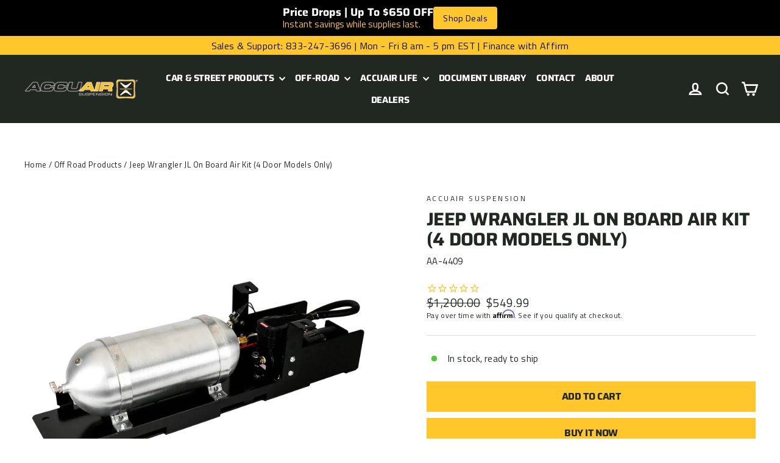

--- FILE ---
content_type: text/html; charset=utf-8
request_url: https://accuair.com/collections/off-road-products/products/jeep-jl-on-board-air-kit
body_size: 48723
content:
<!doctype html>
<html class="no-js" lang="en" dir="ltr">
<head>
  <meta charset="utf-8">
  <meta http-equiv="X-UA-Compatible" content="IE=edge,chrome=1">
  <meta name="viewport" content="width=device-width,initial-scale=1">
  <meta name="theme-color" content="#ffc72c">
  <link rel="canonical" href="https://accuair.com/products/jeep-jl-on-board-air-kit">
  <link rel="preconnect" href="https://cdn.shopify.com" crossorigin>
  <link rel="preconnect" href="https://fonts.shopifycdn.com" crossorigin>
  <link rel="dns-prefetch" href="https://productreviews.shopifycdn.com">
  <link rel="dns-prefetch" href="https://ajax.googleapis.com">
  <link rel="dns-prefetch" href="https://maps.googleapis.com">
  <link rel="dns-prefetch" href="https://maps.gstatic.com"><link rel="shortcut icon" href="//accuair.com/cdn/shop/files/AccuAir_Favicon_32x32.png?v=1621970638" type="image/png" /><title>Jeep Wrangler JL On Board Air Kit (4 Door Models Only)
&ndash; AccuAir Suspension
</title>
<meta name="description" content="Attention all Jeep Wrangler JL owners! Are you ready to take your off-road adventures to the next level? Introducing the Jeep Wrangler JL On Board Air Kit - the ultimate accessory for your rugged vehicle. This kit includes a powerful 3 gallon air tank and one 485C VIAIR Stealth Black Compressors with thermal overload p"><meta property="og:site_name" content="AccuAir Suspension">
  <meta property="og:url" content="https://accuair.com/products/jeep-jl-on-board-air-kit">
  <meta property="og:title" content="Jeep Wrangler JL On Board Air Kit (4 Door Models Only)">
  <meta property="og:type" content="product">
  <meta property="og:description" content="Attention all Jeep Wrangler JL owners! Are you ready to take your off-road adventures to the next level? Introducing the Jeep Wrangler JL On Board Air Kit - the ultimate accessory for your rugged vehicle. This kit includes a powerful 3 gallon air tank and one 485C VIAIR Stealth Black Compressors with thermal overload p"><meta property="og:image" content="http://accuair.com/cdn/shop/products/JL_OBA_1_2Kpx.jpg?v=1680197139">
    <meta property="og:image:secure_url" content="https://accuair.com/cdn/shop/products/JL_OBA_1_2Kpx.jpg?v=1680197139">
    <meta property="og:image:width" content="2000">
    <meta property="og:image:height" content="2000"><meta name="twitter:site" content="@https://x.com/accuair">
  <meta name="twitter:card" content="summary_large_image">
  <meta name="twitter:title" content="Jeep Wrangler JL On Board Air Kit (4 Door Models Only)">
  <meta name="twitter:description" content="Attention all Jeep Wrangler JL owners! Are you ready to take your off-road adventures to the next level? Introducing the Jeep Wrangler JL On Board Air Kit - the ultimate accessory for your rugged vehicle. This kit includes a powerful 3 gallon air tank and one 485C VIAIR Stealth Black Compressors with thermal overload p">
<script async crossorigin fetchpriority="high" src="/cdn/shopifycloud/importmap-polyfill/es-modules-shim.2.4.0.js"></script>
<script type="importmap">
{
  "imports": {
    "element.base-media": "//accuair.com/cdn/shop/t/74/assets/element.base-media.js?v=61305152781971747521761063799",
    "element.image.parallax": "//accuair.com/cdn/shop/t/74/assets/element.image.parallax.js?v=59188309605188605141761063799",
    "element.model": "//accuair.com/cdn/shop/t/74/assets/element.model.js?v=104979259955732717291761063799",
    "element.quantity-selector": "//accuair.com/cdn/shop/t/74/assets/element.quantity-selector.js?v=68208048201360514121761063799",
    "element.text.rte": "//accuair.com/cdn/shop/t/74/assets/element.text.rte.js?v=28194737298593644281761063799",
    "element.video": "//accuair.com/cdn/shop/t/74/assets/element.video.js?v=110560105447302630031761063799",
    "is-land": "//accuair.com/cdn/shop/t/74/assets/is-land.min.js?v=92343381495565747271761063800",
    "util.misc": "//accuair.com/cdn/shop/t/74/assets/util.misc.js?v=117964846174238173191761063801",
    "util.product-loader": "//accuair.com/cdn/shop/t/74/assets/util.product-loader.js?v=71947287259713254281761063801",
    "util.resource-loader": "//accuair.com/cdn/shop/t/74/assets/util.resource-loader.js?v=81301169148003274841761063801",
    "vendor.in-view": "//accuair.com/cdn/shop/t/74/assets/vendor.in-view.js?v=126891093837844970591761063801"
  }
}
</script><script type="module" src="//accuair.com/cdn/shop/t/74/assets/is-land.min.js?v=92343381495565747271761063800"></script>
<style data-shopify>@font-face {
  font-family: Saira;
  font-weight: 700;
  font-style: normal;
  font-display: swap;
  src: url("//accuair.com/cdn/fonts/saira/saira_n7.3f7362bcb0699c03fde052e2621337039e9f1b79.woff2") format("woff2"),
       url("//accuair.com/cdn/fonts/saira/saira_n7.5b21ceea0d81b522e5146f598a5b761af26c639c.woff") format("woff");
}

  @font-face {
  font-family: "Titillium Web";
  font-weight: 400;
  font-style: normal;
  font-display: swap;
  src: url("//accuair.com/cdn/fonts/titillium_web/titilliumweb_n4.dc3610b1c7b7eb152fc1ddefb77e83a0b84386b3.woff2") format("woff2"),
       url("//accuair.com/cdn/fonts/titillium_web/titilliumweb_n4.24dc69d5a89277f2854e112bddfd2c5420fd3973.woff") format("woff");
}


  @font-face {
  font-family: "Titillium Web";
  font-weight: 600;
  font-style: normal;
  font-display: swap;
  src: url("//accuair.com/cdn/fonts/titillium_web/titilliumweb_n6.d0077791273e3522c40566c54d1c1b12128f0e2b.woff2") format("woff2"),
       url("//accuair.com/cdn/fonts/titillium_web/titilliumweb_n6.5874c9b6bc8a2765275c20eb706450753893f521.woff") format("woff");
}

  @font-face {
  font-family: "Titillium Web";
  font-weight: 400;
  font-style: italic;
  font-display: swap;
  src: url("//accuair.com/cdn/fonts/titillium_web/titilliumweb_i4.2e4a288a3b1073a078bbbf883bdf8c1ca2ff0f8f.woff2") format("woff2"),
       url("//accuair.com/cdn/fonts/titillium_web/titilliumweb_i4.98dfcf65bc48d5feb68ff42764400055451c917c.woff") format("woff");
}

  @font-face {
  font-family: "Titillium Web";
  font-weight: 600;
  font-style: italic;
  font-display: swap;
  src: url("//accuair.com/cdn/fonts/titillium_web/titilliumweb_i6.e3753dd74e941188a02848a048c5adb32df9af7e.woff2") format("woff2"),
       url("//accuair.com/cdn/fonts/titillium_web/titilliumweb_i6.c0413b6439775ba7352874d255071d7dab42dce1.woff") format("woff");
}

</style><link href="//accuair.com/cdn/shop/t/74/assets/theme.css?v=128105613285900123441761063816" rel="stylesheet" type="text/css" media="all" />
<style data-shopify>:root {
    --typeHeaderPrimary: Saira;
    --typeHeaderFallback: sans-serif;
    --typeHeaderSize: 30px;
    --typeHeaderWeight: 700;
    --typeHeaderLineHeight: 1.1;
    --typeHeaderSpacing: -0.025em;

    --typeBasePrimary:"Titillium Web";
    --typeBaseFallback:sans-serif;
    --typeBaseSize: 15px;
    --typeBaseWeight: 400;
    --typeBaseLineHeight: 1.3;
    --typeBaseSpacing: 0.025em;

    --iconWeight: 6px;
    --iconLinecaps: miter;

    --animateImagesStyle: zoom-fade;
    --animateImagesStyleSmall: zoom-fade-small;
    --animateSectionsBackgroundStyle: zoom-fade;
    --animateSectionsTextStyle: rise-up;
    --animateSectionsTextStyleAppendOut: rise-up-out;

    --colorAnnouncement: #ffc72c;
    --colorAnnouncementText: #111111;

    --colorBody: #ffffff;
    --colorBodyAlpha05: rgba(255, 255, 255, 0.05);
    --colorBodyDim: #f2f2f2;
    --colorBodyLightDim: #fafafa;
    --colorBodyMediumDim: #f5f5f5;

    --colorBorder: #dcdcdc;

    --colorBtnPrimary: #ffc72c;
    --colorBtnPrimaryDim: #ffc013;
    --colorBtnPrimaryText: #212721;

    --colorCartDot: #ffc72c;

    --colorDrawers: #ffffff;
    --colorDrawersDim: #f2f2f2;
    --colorDrawerBorder: #dcdcdc;
    --colorDrawerText: #212721;
    --colorDrawerTextDarken: #000000;
    --colorDrawerButton: #ffc72c;
    --colorDrawerButtonText: #212721;

    --colorFooter: #111111;
    --colorFooterText: #ffffff;
    --colorFooterTextAlpha01: rgba(255, 255, 255, 0.1);
    --colorFooterTextAlpha012: rgba(255, 255, 255, 0.12);
    --colorFooterTextAlpha06: rgba(255, 255, 255, 0.6);

    --colorHeroText: #ffffff;

    --colorInputBg: #ffffff;
    --colorInputBgDim: #f2f2f2;
    --colorInputBgDark: #e6e6e6;
    --colorInputText: #212721;

    --colorLink: #212721;

    --colorModalBg: rgba(33, 39, 33, 0.6);

    --colorNav: #212721;
    --colorNavText: #ffffff;

    --colorSalePrice: #212721;
    --colorSaleTag: #ffc72c;
    --colorSaleTagText: #212721;

    --colorTextBody: #212721;
    --colorTextBodyAlpha0025: rgba(33, 39, 33, 0.03);
    --colorTextBodyAlpha005: rgba(33, 39, 33, 0.05);
    --colorTextBodyAlpha008: rgba(33, 39, 33, 0.08);
    --colorTextBodyAlpha01: rgba(33, 39, 33, 0.1);
    --colorTextBodyAlpha035: rgba(33, 39, 33, 0.35);

    --colorSmallImageBg: #ffffff;
    --colorLargeImageBg: #212721;

    --urlIcoSelect: url(//accuair.com/cdn/shop/t/74/assets/ico-select.svg);
    --urlIcoSelectFooter: url(//accuair.com/cdn/shop/t/74/assets/ico-select-footer.svg);
    --urlIcoSelectWhite: url(//accuair.com/cdn/shop/t/74/assets/ico-select-white.svg);

    --urlButtonArrowPng: url(//accuair.com/cdn/shop/t/74/assets/button-arrow.png);
    --urlButtonArrow2xPng: url(//accuair.com/cdn/shop/t/74/assets/button-arrow-2x.png);
    --urlButtonArrowBlackPng: url(//accuair.com/cdn/shop/t/74/assets/button-arrow-black.png);
    --urlButtonArrowBlack2xPng: url(//accuair.com/cdn/shop/t/74/assets/button-arrow-black-2x.png);

    --sizeChartMargin: 25px 0;
    --sizeChartIconMargin: 5px;

    --newsletterReminderPadding: 30px 35px;

    /*Shop Pay Installments*/
    --color-body-text: #212721;
    --color-body: #ffffff;
    --color-bg: #ffffff;
  }

  
.collection-hero__content:before,
  .hero__image-wrapper:before,
  .hero__media:before {
    background-image: linear-gradient(to bottom, rgba(33, 39, 33, 0.0) 0%, rgba(33, 39, 33, 0.0) 40%, rgba(33, 39, 33, 0.7) 100%);
  }

  .skrim__item-content .skrim__overlay:after {
    background-image: linear-gradient(to bottom, rgba(33, 39, 33, 0.0) 30%, rgba(33, 39, 33, 0.7) 100%);
  }

  .placeholder-content {
    background-image: linear-gradient(100deg, #ffffff 40%, #f7f7f7 63%, #ffffff 79%);
  }</style><script>
    document.documentElement.className = document.documentElement.className.replace('no-js', 'js');

    window.theme = window.theme || {};
    theme.routes = {
      home: "/",
      cart: "/cart.js",
      cartPage: "/cart",
      cartAdd: "/cart/add.js",
      cartChange: "/cart/change.js",
      search: "/search",
      predictiveSearch: "/search/suggest"
    };
    theme.strings = {
      soldOut: "Sold Out",
      unavailable: "Unavailable",
      inStockLabel: "In stock, ready to ship",
      oneStockLabel: "Low stock - [count] item left",
      otherStockLabel: "Low stock - [count] items left",
      willNotShipUntil: "Ready to ship [date]",
      willBeInStockAfter: "Back in stock [date]",
      waitingForStock: "Backordered, shipping soon",
      cartSavings: "You're saving [savings]",
      cartEmpty: "Your cart is currently empty.",
      cartTermsConfirmation: "You must agree with the terms and conditions of sales to check out",
      searchCollections: "Collections",
      searchPages: "Pages",
      searchArticles: "Articles",
      maxQuantity: "You can only have [quantity] of [title] in your cart."
    };
    theme.settings = {
      cartType: "drawer",
      isCustomerTemplate: false,
      moneyFormat: "${{amount}}",
      predictiveSearch: true,
      predictiveSearchType: null,
      quickView: false,
      themeName: 'Motion',
      themeVersion: "11.1.0"
    };
  </script>

  <script>window.performance && window.performance.mark && window.performance.mark('shopify.content_for_header.start');</script><meta name="google-site-verification" content="W98bVIVsA4NokQ0Fs9T2tGcgTV7xdE_evIQwgh7CvLA">
<meta name="facebook-domain-verification" content="00t2rzy8jzedyud75rggtxwp42nzpb">
<meta id="shopify-digital-wallet" name="shopify-digital-wallet" content="/55531176086/digital_wallets/dialog">
<meta name="shopify-checkout-api-token" content="a89e4524ad99030d5265d1b679f5ecf4">
<meta id="in-context-paypal-metadata" data-shop-id="55531176086" data-venmo-supported="false" data-environment="production" data-locale="en_US" data-paypal-v4="true" data-currency="USD">
<link rel="alternate" type="application/json+oembed" href="https://accuair.com/products/jeep-jl-on-board-air-kit.oembed">
<script async="async" src="/checkouts/internal/preloads.js?locale=en-US"></script>
<link rel="preconnect" href="https://shop.app" crossorigin="anonymous">
<script async="async" src="https://shop.app/checkouts/internal/preloads.js?locale=en-US&shop_id=55531176086" crossorigin="anonymous"></script>
<script id="apple-pay-shop-capabilities" type="application/json">{"shopId":55531176086,"countryCode":"US","currencyCode":"USD","merchantCapabilities":["supports3DS"],"merchantId":"gid:\/\/shopify\/Shop\/55531176086","merchantName":"AccuAir Suspension","requiredBillingContactFields":["postalAddress","email","phone"],"requiredShippingContactFields":["postalAddress","email","phone"],"shippingType":"shipping","supportedNetworks":["visa","masterCard","amex","discover","elo","jcb"],"total":{"type":"pending","label":"AccuAir Suspension","amount":"1.00"},"shopifyPaymentsEnabled":true,"supportsSubscriptions":true}</script>
<script id="shopify-features" type="application/json">{"accessToken":"a89e4524ad99030d5265d1b679f5ecf4","betas":["rich-media-storefront-analytics"],"domain":"accuair.com","predictiveSearch":true,"shopId":55531176086,"locale":"en"}</script>
<script>var Shopify = Shopify || {};
Shopify.shop = "accuair.myshopify.com";
Shopify.locale = "en";
Shopify.currency = {"active":"USD","rate":"1.0"};
Shopify.country = "US";
Shopify.theme = {"name":"Oct 25 | SEO + Schema Markups - Motion Theme","id":146384289942,"schema_name":"Motion","schema_version":"11.1.0","theme_store_id":847,"role":"main"};
Shopify.theme.handle = "null";
Shopify.theme.style = {"id":null,"handle":null};
Shopify.cdnHost = "accuair.com/cdn";
Shopify.routes = Shopify.routes || {};
Shopify.routes.root = "/";</script>
<script type="module">!function(o){(o.Shopify=o.Shopify||{}).modules=!0}(window);</script>
<script>!function(o){function n(){var o=[];function n(){o.push(Array.prototype.slice.apply(arguments))}return n.q=o,n}var t=o.Shopify=o.Shopify||{};t.loadFeatures=n(),t.autoloadFeatures=n()}(window);</script>
<script>
  window.ShopifyPay = window.ShopifyPay || {};
  window.ShopifyPay.apiHost = "shop.app\/pay";
  window.ShopifyPay.redirectState = null;
</script>
<script id="shop-js-analytics" type="application/json">{"pageType":"product"}</script>
<script defer="defer" async type="module" src="//accuair.com/cdn/shopifycloud/shop-js/modules/v2/client.init-shop-cart-sync_DlSlHazZ.en.esm.js"></script>
<script defer="defer" async type="module" src="//accuair.com/cdn/shopifycloud/shop-js/modules/v2/chunk.common_D16XZWos.esm.js"></script>
<script type="module">
  await import("//accuair.com/cdn/shopifycloud/shop-js/modules/v2/client.init-shop-cart-sync_DlSlHazZ.en.esm.js");
await import("//accuair.com/cdn/shopifycloud/shop-js/modules/v2/chunk.common_D16XZWos.esm.js");

  window.Shopify.SignInWithShop?.initShopCartSync?.({"fedCMEnabled":true,"windoidEnabled":true});

</script>
<script defer="defer" async type="module" src="//accuair.com/cdn/shopifycloud/shop-js/modules/v2/client.payment-terms_Bp9K0NXD.en.esm.js"></script>
<script defer="defer" async type="module" src="//accuair.com/cdn/shopifycloud/shop-js/modules/v2/chunk.common_D16XZWos.esm.js"></script>
<script defer="defer" async type="module" src="//accuair.com/cdn/shopifycloud/shop-js/modules/v2/chunk.modal_UwFWkumu.esm.js"></script>
<script type="module">
  await import("//accuair.com/cdn/shopifycloud/shop-js/modules/v2/client.payment-terms_Bp9K0NXD.en.esm.js");
await import("//accuair.com/cdn/shopifycloud/shop-js/modules/v2/chunk.common_D16XZWos.esm.js");
await import("//accuair.com/cdn/shopifycloud/shop-js/modules/v2/chunk.modal_UwFWkumu.esm.js");

  
</script>
<script>
  window.Shopify = window.Shopify || {};
  if (!window.Shopify.featureAssets) window.Shopify.featureAssets = {};
  window.Shopify.featureAssets['shop-js'] = {"shop-cart-sync":["modules/v2/client.shop-cart-sync_DKWYiEUO.en.esm.js","modules/v2/chunk.common_D16XZWos.esm.js"],"init-fed-cm":["modules/v2/client.init-fed-cm_vfPMjZAC.en.esm.js","modules/v2/chunk.common_D16XZWos.esm.js"],"init-shop-email-lookup-coordinator":["modules/v2/client.init-shop-email-lookup-coordinator_CR38P6MB.en.esm.js","modules/v2/chunk.common_D16XZWos.esm.js"],"init-shop-cart-sync":["modules/v2/client.init-shop-cart-sync_DlSlHazZ.en.esm.js","modules/v2/chunk.common_D16XZWos.esm.js"],"shop-cash-offers":["modules/v2/client.shop-cash-offers_CJw4IQ6B.en.esm.js","modules/v2/chunk.common_D16XZWos.esm.js","modules/v2/chunk.modal_UwFWkumu.esm.js"],"shop-toast-manager":["modules/v2/client.shop-toast-manager_BY778Uv6.en.esm.js","modules/v2/chunk.common_D16XZWos.esm.js"],"init-windoid":["modules/v2/client.init-windoid_DVhZdEm3.en.esm.js","modules/v2/chunk.common_D16XZWos.esm.js"],"shop-button":["modules/v2/client.shop-button_D2ZzKUPa.en.esm.js","modules/v2/chunk.common_D16XZWos.esm.js"],"avatar":["modules/v2/client.avatar_BTnouDA3.en.esm.js"],"init-customer-accounts-sign-up":["modules/v2/client.init-customer-accounts-sign-up_CQZUmjGN.en.esm.js","modules/v2/client.shop-login-button_Cu5K-F7X.en.esm.js","modules/v2/chunk.common_D16XZWos.esm.js","modules/v2/chunk.modal_UwFWkumu.esm.js"],"pay-button":["modules/v2/client.pay-button_CcBqbGU7.en.esm.js","modules/v2/chunk.common_D16XZWos.esm.js"],"init-shop-for-new-customer-accounts":["modules/v2/client.init-shop-for-new-customer-accounts_B5DR5JTE.en.esm.js","modules/v2/client.shop-login-button_Cu5K-F7X.en.esm.js","modules/v2/chunk.common_D16XZWos.esm.js","modules/v2/chunk.modal_UwFWkumu.esm.js"],"shop-login-button":["modules/v2/client.shop-login-button_Cu5K-F7X.en.esm.js","modules/v2/chunk.common_D16XZWos.esm.js","modules/v2/chunk.modal_UwFWkumu.esm.js"],"shop-follow-button":["modules/v2/client.shop-follow-button_BX8Slf17.en.esm.js","modules/v2/chunk.common_D16XZWos.esm.js","modules/v2/chunk.modal_UwFWkumu.esm.js"],"init-customer-accounts":["modules/v2/client.init-customer-accounts_DjKkmQ2w.en.esm.js","modules/v2/client.shop-login-button_Cu5K-F7X.en.esm.js","modules/v2/chunk.common_D16XZWos.esm.js","modules/v2/chunk.modal_UwFWkumu.esm.js"],"lead-capture":["modules/v2/client.lead-capture_ChWCg7nV.en.esm.js","modules/v2/chunk.common_D16XZWos.esm.js","modules/v2/chunk.modal_UwFWkumu.esm.js"],"checkout-modal":["modules/v2/client.checkout-modal_DPnpVyv-.en.esm.js","modules/v2/chunk.common_D16XZWos.esm.js","modules/v2/chunk.modal_UwFWkumu.esm.js"],"shop-login":["modules/v2/client.shop-login_leRXJtcZ.en.esm.js","modules/v2/chunk.common_D16XZWos.esm.js","modules/v2/chunk.modal_UwFWkumu.esm.js"],"payment-terms":["modules/v2/client.payment-terms_Bp9K0NXD.en.esm.js","modules/v2/chunk.common_D16XZWos.esm.js","modules/v2/chunk.modal_UwFWkumu.esm.js"]};
</script>
<script>(function() {
  var isLoaded = false;
  function asyncLoad() {
    if (isLoaded) return;
    isLoaded = true;
    var urls = ["https:\/\/cdn1.stamped.io\/files\/widget.min.js?shop=accuair.myshopify.com","\/\/cdn.shopify.com\/proxy\/4aad520377e00c52a90b3e450bb9a796cdbc2438177fa0f60105cc5a1cd440b1\/static.cdn.printful.com\/static\/js\/external\/shopify-product-customizer.js?v=0.28\u0026shop=accuair.myshopify.com\u0026sp-cache-control=cHVibGljLCBtYXgtYWdlPTkwMA","https:\/\/config.gorgias.chat\/bundle-loader\/01GYCC9TJ7VYZ8G3KAG6D0BNRF?source=shopify1click\u0026shop=accuair.myshopify.com","https:\/\/bundle.dyn-rev.app\/loader.js?g_cvt_id=ec158353-22ae-4df6-980d-f397fc17c7ba\u0026shop=accuair.myshopify.com","https:\/\/cdn.shopify.com\/s\/files\/1\/0555\/3117\/6086\/t\/69\/assets\/affirmShopify.js?v=1744123022\u0026shop=accuair.myshopify.com"];
    for (var i = 0; i < urls.length; i++) {
      var s = document.createElement('script');
      s.type = 'text/javascript';
      s.async = true;
      s.src = urls[i];
      var x = document.getElementsByTagName('script')[0];
      x.parentNode.insertBefore(s, x);
    }
  };
  if(window.attachEvent) {
    window.attachEvent('onload', asyncLoad);
  } else {
    window.addEventListener('load', asyncLoad, false);
  }
})();</script>
<script id="__st">var __st={"a":55531176086,"offset":-18000,"reqid":"8ed75d1b-30e9-48bc-a35a-55df369c210e-1768582728","pageurl":"accuair.com\/collections\/off-road-products\/products\/jeep-jl-on-board-air-kit","u":"7ff267fec4e0","p":"product","rtyp":"product","rid":7749432836246};</script>
<script>window.ShopifyPaypalV4VisibilityTracking = true;</script>
<script id="captcha-bootstrap">!function(){'use strict';const t='contact',e='account',n='new_comment',o=[[t,t],['blogs',n],['comments',n],[t,'customer']],c=[[e,'customer_login'],[e,'guest_login'],[e,'recover_customer_password'],[e,'create_customer']],r=t=>t.map((([t,e])=>`form[action*='/${t}']:not([data-nocaptcha='true']) input[name='form_type'][value='${e}']`)).join(','),a=t=>()=>t?[...document.querySelectorAll(t)].map((t=>t.form)):[];function s(){const t=[...o],e=r(t);return a(e)}const i='password',u='form_key',d=['recaptcha-v3-token','g-recaptcha-response','h-captcha-response',i],f=()=>{try{return window.sessionStorage}catch{return}},m='__shopify_v',_=t=>t.elements[u];function p(t,e,n=!1){try{const o=window.sessionStorage,c=JSON.parse(o.getItem(e)),{data:r}=function(t){const{data:e,action:n}=t;return t[m]||n?{data:e,action:n}:{data:t,action:n}}(c);for(const[e,n]of Object.entries(r))t.elements[e]&&(t.elements[e].value=n);n&&o.removeItem(e)}catch(o){console.error('form repopulation failed',{error:o})}}const l='form_type',E='cptcha';function T(t){t.dataset[E]=!0}const w=window,h=w.document,L='Shopify',v='ce_forms',y='captcha';let A=!1;((t,e)=>{const n=(g='f06e6c50-85a8-45c8-87d0-21a2b65856fe',I='https://cdn.shopify.com/shopifycloud/storefront-forms-hcaptcha/ce_storefront_forms_captcha_hcaptcha.v1.5.2.iife.js',D={infoText:'Protected by hCaptcha',privacyText:'Privacy',termsText:'Terms'},(t,e,n)=>{const o=w[L][v],c=o.bindForm;if(c)return c(t,g,e,D).then(n);var r;o.q.push([[t,g,e,D],n]),r=I,A||(h.body.append(Object.assign(h.createElement('script'),{id:'captcha-provider',async:!0,src:r})),A=!0)});var g,I,D;w[L]=w[L]||{},w[L][v]=w[L][v]||{},w[L][v].q=[],w[L][y]=w[L][y]||{},w[L][y].protect=function(t,e){n(t,void 0,e),T(t)},Object.freeze(w[L][y]),function(t,e,n,w,h,L){const[v,y,A,g]=function(t,e,n){const i=e?o:[],u=t?c:[],d=[...i,...u],f=r(d),m=r(i),_=r(d.filter((([t,e])=>n.includes(e))));return[a(f),a(m),a(_),s()]}(w,h,L),I=t=>{const e=t.target;return e instanceof HTMLFormElement?e:e&&e.form},D=t=>v().includes(t);t.addEventListener('submit',(t=>{const e=I(t);if(!e)return;const n=D(e)&&!e.dataset.hcaptchaBound&&!e.dataset.recaptchaBound,o=_(e),c=g().includes(e)&&(!o||!o.value);(n||c)&&t.preventDefault(),c&&!n&&(function(t){try{if(!f())return;!function(t){const e=f();if(!e)return;const n=_(t);if(!n)return;const o=n.value;o&&e.removeItem(o)}(t);const e=Array.from(Array(32),(()=>Math.random().toString(36)[2])).join('');!function(t,e){_(t)||t.append(Object.assign(document.createElement('input'),{type:'hidden',name:u})),t.elements[u].value=e}(t,e),function(t,e){const n=f();if(!n)return;const o=[...t.querySelectorAll(`input[type='${i}']`)].map((({name:t})=>t)),c=[...d,...o],r={};for(const[a,s]of new FormData(t).entries())c.includes(a)||(r[a]=s);n.setItem(e,JSON.stringify({[m]:1,action:t.action,data:r}))}(t,e)}catch(e){console.error('failed to persist form',e)}}(e),e.submit())}));const S=(t,e)=>{t&&!t.dataset[E]&&(n(t,e.some((e=>e===t))),T(t))};for(const o of['focusin','change'])t.addEventListener(o,(t=>{const e=I(t);D(e)&&S(e,y())}));const B=e.get('form_key'),M=e.get(l),P=B&&M;t.addEventListener('DOMContentLoaded',(()=>{const t=y();if(P)for(const e of t)e.elements[l].value===M&&p(e,B);[...new Set([...A(),...v().filter((t=>'true'===t.dataset.shopifyCaptcha))])].forEach((e=>S(e,t)))}))}(h,new URLSearchParams(w.location.search),n,t,e,['guest_login'])})(!0,!0)}();</script>
<script integrity="sha256-4kQ18oKyAcykRKYeNunJcIwy7WH5gtpwJnB7kiuLZ1E=" data-source-attribution="shopify.loadfeatures" defer="defer" src="//accuair.com/cdn/shopifycloud/storefront/assets/storefront/load_feature-a0a9edcb.js" crossorigin="anonymous"></script>
<script crossorigin="anonymous" defer="defer" src="//accuair.com/cdn/shopifycloud/storefront/assets/shopify_pay/storefront-65b4c6d7.js?v=20250812"></script>
<script data-source-attribution="shopify.dynamic_checkout.dynamic.init">var Shopify=Shopify||{};Shopify.PaymentButton=Shopify.PaymentButton||{isStorefrontPortableWallets:!0,init:function(){window.Shopify.PaymentButton.init=function(){};var t=document.createElement("script");t.src="https://accuair.com/cdn/shopifycloud/portable-wallets/latest/portable-wallets.en.js",t.type="module",document.head.appendChild(t)}};
</script>
<script data-source-attribution="shopify.dynamic_checkout.buyer_consent">
  function portableWalletsHideBuyerConsent(e){var t=document.getElementById("shopify-buyer-consent"),n=document.getElementById("shopify-subscription-policy-button");t&&n&&(t.classList.add("hidden"),t.setAttribute("aria-hidden","true"),n.removeEventListener("click",e))}function portableWalletsShowBuyerConsent(e){var t=document.getElementById("shopify-buyer-consent"),n=document.getElementById("shopify-subscription-policy-button");t&&n&&(t.classList.remove("hidden"),t.removeAttribute("aria-hidden"),n.addEventListener("click",e))}window.Shopify?.PaymentButton&&(window.Shopify.PaymentButton.hideBuyerConsent=portableWalletsHideBuyerConsent,window.Shopify.PaymentButton.showBuyerConsent=portableWalletsShowBuyerConsent);
</script>
<script>
  function portableWalletsCleanup(e){e&&e.src&&console.error("Failed to load portable wallets script "+e.src);var t=document.querySelectorAll("shopify-accelerated-checkout .shopify-payment-button__skeleton, shopify-accelerated-checkout-cart .wallet-cart-button__skeleton"),e=document.getElementById("shopify-buyer-consent");for(let e=0;e<t.length;e++)t[e].remove();e&&e.remove()}function portableWalletsNotLoadedAsModule(e){e instanceof ErrorEvent&&"string"==typeof e.message&&e.message.includes("import.meta")&&"string"==typeof e.filename&&e.filename.includes("portable-wallets")&&(window.removeEventListener("error",portableWalletsNotLoadedAsModule),window.Shopify.PaymentButton.failedToLoad=e,"loading"===document.readyState?document.addEventListener("DOMContentLoaded",window.Shopify.PaymentButton.init):window.Shopify.PaymentButton.init())}window.addEventListener("error",portableWalletsNotLoadedAsModule);
</script>

<script type="module" src="https://accuair.com/cdn/shopifycloud/portable-wallets/latest/portable-wallets.en.js" onError="portableWalletsCleanup(this)" crossorigin="anonymous"></script>
<script nomodule>
  document.addEventListener("DOMContentLoaded", portableWalletsCleanup);
</script>

<script id='scb4127' type='text/javascript' async='' src='https://accuair.com/cdn/shopifycloud/privacy-banner/storefront-banner.js'></script><link id="shopify-accelerated-checkout-styles" rel="stylesheet" media="screen" href="https://accuair.com/cdn/shopifycloud/portable-wallets/latest/accelerated-checkout-backwards-compat.css" crossorigin="anonymous">
<style id="shopify-accelerated-checkout-cart">
        #shopify-buyer-consent {
  margin-top: 1em;
  display: inline-block;
  width: 100%;
}

#shopify-buyer-consent.hidden {
  display: none;
}

#shopify-subscription-policy-button {
  background: none;
  border: none;
  padding: 0;
  text-decoration: underline;
  font-size: inherit;
  cursor: pointer;
}

#shopify-subscription-policy-button::before {
  box-shadow: none;
}

      </style>

<script>window.performance && window.performance.mark && window.performance.mark('shopify.content_for_header.end');</script>

  <style data-shopify>
    :root {
      --element-button-color-primary: red;
      --element-button-color-secondary: blue;
    }
  </style>

  <script src="//accuair.com/cdn/shop/t/74/assets/vendor-scripts-v14.js" defer="defer"></script><script src="//accuair.com/cdn/shop/t/74/assets/theme.js?v=140924482945350573091761063801" defer="defer"></script>

  <style data-shopify>
    :root {
      /* Root Variables */
      /* ========================= */
      --root-color-primary: #212721;
      --color-primary: #212721;
      --root-color-secondary: #ffffff;
      --color-secondary: #ffffff;
      --color-sale-tag: #ffc72c;
      --color-sale-tag-text: #212721;
      --color-sale-price: #212721;
      --layout-section-padding-block: 3rem;
      --layout-section-max-inline-size: 1220px;

      /* Text */
      /* ========================= */
      
      /* Body Font Styles */
      --element-text-font-family--body: "Titillium Web";
      --element-text-font-family-fallback--body: sans-serif;
      --element-text-font-weight--body: 400;
      --element-text-letter-spacing--body: 0.025em;
      --element-text-text-transform--body: none;

      /* Body Font Sizes */
      --element-text-font-size--body: initial;
      --element-text-font-size--body-xs: 11px;
      --element-text-font-size--body-sm: 13px;
      --element-text-font-size--body-md: 15px;
      --element-text-font-size--body-lg: 17px;
      
      /* Body Line Heights */
      --element-text-line-height--body: 1.3;

      /* Heading Font Styles */
      --element-text-font-family--heading: Saira;
      --element-text-font-family-fallback--heading: sans-serif;
      --element-text-font-weight--heading: 700;
      --element-text-letter-spacing--heading: -0.025em;
      
      
      --element-text-text-transform--heading: uppercase;
       
      
      
      /* Heading Font Sizes */
      --element-text-font-size--heading-2xl: 46px;
      --element-text-font-size--heading-xl: 30px;
      --element-text-font-size--heading-lg: 24px;
      --element-text-font-size--heading-md: 22px;
      --element-text-font-size--heading-sm: 16px;
      --element-text-font-size--heading-xs: 14px;
      
      /* Heading Line Heights */
      --element-text-line-height--heading: 1.1;

      /* Buttons */
      /* ========================= */
      
          --element-button-radius: 0;
      

      --element-button-font-family: Saira;
      --element-button-font-family-fallback: sans-serif;
      --element-button-font-weight: 700;
      --element-button-letter-spacing: -0.025em;

      
      --element-button-text-transform: uppercase;
       

      /* Base Color Variables */
      --element-button-color-primary: #ffc72c;
      --element-button-color-secondary: #212721;
      --element-button-box-shadow: inset 0 0 0 1px #dcdcdc;
      --element-button-shade-border: 100%;

      /* Hover State Variables */
      --element-button-shade-background--hover: 0%;

      /* Focus State Variables */
      --element-button-color-focus: var(--color-focus);
    }

    .element-input {
      box-shadow: inset 0 0 0 1px #dcdcdc;
      background-color: #ffffff;
    }

    .element-input:hover {
      box-shadow: inset 0 0 0 1px #212721;
    }

    .element-input:focus {
      border: none;
      box-shadow: inset 0 0 0 1px #212721;
    }

    .element-input:focus-visible {
      border: none;
      box-shadow: inset 0 0 0 2px var(--color-focus, #4a9afc);
    }

    .element-button:hover {
      --element-button-box-shadow: inset 0 0 0 1px #212721;
    }

    product-form label.element-text:is([class*=element-text])  {
      font-family: var(--element-text-font-family--heading);
    }

    .element-radio .element-button {
      --element-button-font-family: "Titillium Web";
    }

    .element-radio input:checked ~ .element-button {
      --element-button-shade-background--active: 0%;
      --element-button-box-shadow: inset 0 0 0 2px #212721;
      --color-primary: #ffffff;
      --color-secondary: #212721;
    }

    .element-button.element-quantity-selector__button {
      --element-button-box-shadow: outset 0 0 0 1px transparent;
    }

    quantity-selector:hover .element-quantity-selector__input {
      box-shadow: inset 0 0 0 1px #212721;
    }

    @media (max-width: 768px) {
      :root {
        /* Heading Font Sizes */
        --element-text-font-size--heading-2xl: calc(46px * 0.8);
        --element-text-font-size--heading-xl: calc(30px * 0.8);
        --element-text-font-size--heading-lg: calc(24px * 0.8);
        --element-text-font-size--heading-md: calc(22px * 0.8);
        --element-text-font-size--heading-sm: calc(16px * 0.8);
        --element-text-font-size--heading-xs: calc(14px * 0.8);
      }
    }
  </style>

  <script type="application/ld+json">
{
  "@context": "https://schema.org",
  "@type": "Organization",
  "name": "AccuAir Suspension",
  "url": "https://www.accuair.com",
  "logo": "https://accuair.com/cdn/shop/files/accuair-white-stroke-logo.png",
  "sameAs": [
    "https://www.facebook.com/ACCUAIR",
    "https://www.instagram.com/accuair",
    "https://www.youtube.com/@AccuAir",
    "https://www.tiktok.com/@accuair_suspension"
  ],
  "brand": {
    "@type": "Brand",
    "name": "AccuAir Suspension",
    "url": "https://www.accuair.com"
  },
  "contactPoint": {
    "@type": "ContactPoint",
    "contactType": "Customer Service",
    "email": "sales@accuair.com",
    "telephone": "+1-833-247-3696",
    "areaServed": "US",
    "availableLanguage": ["en"]
  }
}
</script>

<!-- BEGIN app block: shopify://apps/essential-announcer/blocks/app-embed/93b5429f-c8d6-4c33-ae14-250fd84f361b --><script>
  
    window.essentialAnnouncementConfigs = [{"id":"38663375-a11c-46b2-acfe-981c9a6dd643","createdAt":"2025-12-09T15:54:15.8+00:00","name":"Price Drops","title":"Price Drops | Up To $650 OFF","subheading":"Instant savings while supplies last.","style":{"icon":{"size":32,"originalColor":true,"color":{"hex":"#333333"},"background":{"hex":"#ffffff","alpha":0,"rgba":"rgba(255, 255, 255, 0)"},"cornerRadius":4},"selectedTemplate":"custom","position":"top-page","stickyBar":false,"backgroundType":"singleBackground","singleColor":"#000000","gradientTurn":"90","gradientStart":"#DDDDDD","gradientEnd":"#FFFFFF","borderRadius":"0","borderSize":"0","borderColor":"#c5c8d1","titleSize":"18","titleColor":"#ffffff","font":"","subheadingSize":"15","subheadingColor":"#FFC72C","buttonBackgroundColor":"#FFC72C","buttonFontSize":"14","buttonFontColor":"#000000","buttonBorderRadius":"4","couponCodeButtonOutlineColor":"#202223","couponCodeButtonIconColor":"#202223","couponCodeButtonFontColor":"#202223","couponCodeButtonFontSize":"14","couponCodeButtonBorderRadius":"4","closeIconColor":"#6d7175","arrowIconColor":"#6d7175","spacing":{"insideTop":10,"insideBottom":10,"outsideTop":0,"outsideBottom":10}},"announcementType":"simple","announcementPlacement":"","published":true,"showOnProducts":[],"showOnCollections":[],"updatedAt":"2026-01-01T16:40:46.73+00:00","CTAType":"button","CTALink":"https://accuair.com/collections/price-drops-parts-on-sale","closeButton":false,"buttonText":"Shop Deals","announcements":[{"title":"Enjoy a 20% discount on all our products!","subheading":"","couponCode":"","CTAType":"button","buttonText":"Shop now!","CTALink":"","icon":"","id":803},{"title":"Enjoy a 20% discount on all our products!","subheading":"","couponCode":"","CTAType":"button","buttonText":"Shop now!","CTALink":"","icon":"","id":990}],"shop":"accuair.myshopify.com","animationSpeed":80,"rotateDuration":4,"translations":[],"startDate":null,"endDate":null,"icon":"","locationType":"on-countries","showInCountries":["US"],"showOnProductsInCollections":[],"type":"product-page","couponCode":""},{"id":"724a79d9-e3fe-47fa-8c73-662caab68d4a","createdAt":"2025-10-22T17:02:58.898+00:00","name":"Universal Air - 4 Week Lead Time","title":"PLEASE NOTE: \nAll Solution Series Air Strut Orders Have a 4-6 Week Lead Time From the Date of Order","subheading":"","style":{"icon":{"size":32,"originalColor":true,"color":{"hex":"#333333"},"background":{"hex":"#ffffff","alpha":0,"rgba":"rgba(255, 255, 255, 0)"},"cornerRadius":4},"selectedTemplate":"custom","position":"top-page","stickyBar":true,"backgroundType":"singleBackground","singleColor":"#000000","gradientTurn":"90","gradientStart":"#DDDDDD","gradientEnd":"#FFFFFF","borderRadius":"0","borderSize":"0","borderColor":"#c5c8d1","titleSize":"18","titleColor":"#FFFFFF","font":"","subheadingSize":"14","subheadingColor":"#FFFFFF","buttonBackgroundColor":"#202223","buttonFontSize":"14","buttonFontColor":"#FFFFFF","buttonBorderRadius":"4","couponCodeButtonOutlineColor":"#202223","couponCodeButtonIconColor":"#202223","couponCodeButtonFontColor":"#202223","couponCodeButtonFontSize":"14","couponCodeButtonBorderRadius":"4","closeIconColor":"#6d7175","arrowIconColor":"#6d7175","spacing":{"insideTop":10,"insideBottom":10,"outsideTop":0,"outsideBottom":10}},"announcementType":"simple","announcementPlacement":"on-collections","published":true,"showOnProducts":[],"showOnCollections":[{"id":"gid://shopify/Collection/276512637078","handle":"universal-air-suspension","title":"Universal Air Suspension"}],"updatedAt":"2025-12-30T10:21:36.854+00:00","CTAType":"","CTALink":"https://accuair.myshopify.com","closeButton":false,"buttonText":"Shop now!","announcements":[{"title":"Enjoy a 20% discount on all our products!","subheading":"","couponCode":"","CTAType":"button","buttonText":"Shop now!","CTALink":"","icon":"","id":153},{"title":"Enjoy a 20% discount on all our products!","subheading":"","couponCode":"","CTAType":"button","buttonText":"Shop now!","CTALink":"","icon":"","id":207}],"shop":"accuair.myshopify.com","animationSpeed":80,"rotateDuration":4,"translations":[],"startDate":null,"endDate":null,"icon":"","locationType":"","showInCountries":[],"showOnProductsInCollections":[],"type":"product-page","couponCode":""},{"id":"48c0f458-c3a1-4a6d-8122-7344a34ed850","createdAt":"2024-12-13T14:50:55.244+00:00","name":"Winter Issues","title":"Keep Your System Running Smoothly!","subheading":"A quick Winter maintenance for your Jeeps","style":{"icon":{"size":32,"originalColor":true,"color":{"hex":"#333333"},"background":{"hex":"#ffffff","alpha":0,"rgba":"rgba(255, 255, 255, 0)"},"cornerRadius":4},"selectedTemplate":"custom","position":"bottom-page","stickyBar":false,"backgroundType":"singleBackground","singleColor":"#000000","gradientTurn":"90","gradientStart":"#DDDDDD","gradientEnd":"#FFFFFF","borderRadius":"0","borderSize":"0","borderColor":"#c5c8d1","titleSize":"17","titleColor":"#FFFFFF","font":"","subheadingSize":"14","subheadingColor":"#FFFFFF","buttonBackgroundColor":"#FFC72C","buttonFontSize":"14","buttonFontColor":"#000000","buttonBorderRadius":"4","couponCodeButtonOutlineColor":"#202223","couponCodeButtonIconColor":"#202223","couponCodeButtonFontColor":"#202223","couponCodeButtonFontSize":"14","couponCodeButtonBorderRadius":"4","closeIconColor":"#6d7175","arrowIconColor":"#6d7175","spacing":{"insideTop":10,"insideBottom":10,"outsideTop":0,"outsideBottom":10}},"announcementType":"simple","announcementPlacement":"on-collections","published":true,"showOnProducts":[],"showOnCollections":[{"id":"gid://shopify/Collection/288890880150","handle":"jeep-lift-kits","title":"Jeep Dynamic Air Suspension Lift Kits"}],"updatedAt":"2025-12-30T10:21:43.952+00:00","CTAType":"button","CTALink":"https://youtu.be/ZUVVibI1mvA?si=5bnbFCjgp_m48M_9","closeButton":false,"buttonText":"LEARN MORE","announcements":[{"title":"Enjoy a 20% discount on all our products!","subheading":"","CTAType":"button","buttonText":"Shop now!","CTALink":"","icon":"","id":417,"couponCode":""},{"title":"Enjoy a 20% discount on all our products!","subheading":"","CTAType":"button","buttonText":"Shop now!","CTALink":"","icon":"","id":650,"couponCode":""}],"shop":"accuair.myshopify.com","animationSpeed":80,"rotateDuration":4,"translations":[],"startDate":null,"endDate":null,"icon":"","locationType":"","showInCountries":[],"showOnProductsInCollections":[],"type":"product-page","couponCode":""}];
  
  window.essentialAnnouncementMeta = {
    productCollections: [{"id":289057570966,"handle":"no-north-carolina-tax","updated_at":"2026-01-16T07:10:34-05:00","published_at":"2022-03-02T11:14:46-05:00","sort_order":"best-selling","template_suffix":"","published_scope":"web","title":"No North Carolina Tax","body_html":"","image":{"created_at":"2022-03-08T13:21:39-05:00","alt":null,"width":1920,"height":1920,"src":"\/\/accuair.com\/cdn\/shop\/collections\/AccuAir_CollectionBanner_NoNorthCarolinaTax.jpg?v=1646763750"}},{"id":302096810134,"handle":"off-road-products","updated_at":"2026-01-14T16:39:44-05:00","published_at":"2023-04-11T13:03:17-04:00","sort_order":"manual","template_suffix":"","published_scope":"web","title":"Off Road Products","body_html":"\u003cbr\u003e"},{"id":302044709014,"handle":"on-board-air-systems","title":"On Board Air Systems","updated_at":"2026-01-16T07:10:34-05:00","body_html":"\u003ch1 data-start=\"240\" data-end=\"489\" style=\"text-align: center;\"\u003e\n\u003cmeta charset=\"utf-8\"\u003eAccuAir Onboard Air Systems\u003c\/h1\u003e\n\u003cp data-start=\"240\" data-end=\"489\"\u003ePower your air suspension with precision, reliability, and performance built for every drive. \u003cstrong data-start=\"334\" data-end=\"367\"\u003eAccuAir's Onboard Air Systems\u003c\/strong\u003e deliver everything you need to inflate, adjust, and control your air setup — all in one complete, high-quality package.\u003c\/p\u003e\n\u003cp data-start=\"491\" data-end=\"852\"\u003eWhether you're running a show car, daily driver, or off-road rig, AccuAir's onboard systems are designed to deliver consistent air pressure, lightning-fast response, and quiet operation. Built around premium compressors, ENDO air tanks, and advanced air management technology, each kit is engineered to give you maximum control and confidence wherever you go.\u003c\/p\u003e\n\u003cp data-start=\"854\" data-end=\"1031\"\u003eChoose from entry-level analog setups or fully digital solutions featuring \u003cstrong data-start=\"929\" data-end=\"952\"\u003ee-Level+ technology\u003c\/strong\u003e and \u003cstrong data-start=\"957\" data-end=\"978\"\u003eBluetooth control\u003c\/strong\u003e for the ultimate in convenience and customization.\u003c\/p\u003e\n\u003cp data-start=\"1033\" data-end=\"1052\"\u003e\u003cstrong data-start=\"1033\" data-end=\"1050\"\u003eKey Features:\u003c\/strong\u003e\u003c\/p\u003e\n\u003cul data-start=\"1053\" data-end=\"1410\"\u003e\n\u003cli data-start=\"1053\" data-end=\"1132\"\u003e\n\u003cp data-start=\"1055\" data-end=\"1132\"\u003eComplete onboard air systems for air suspension, air tools, and accessories\u003c\/p\u003e\n\u003c\/li\u003e\n\u003cli data-start=\"1133\" data-end=\"1199\"\u003e\n\u003cp data-start=\"1135\" data-end=\"1199\"\u003eIncludes premium compressors, ENDO tanks, valves, and fittings\u003c\/p\u003e\n\u003c\/li\u003e\n\u003cli data-start=\"1200\" data-end=\"1277\"\u003e\n\u003cp data-start=\"1202\" data-end=\"1277\"\u003eCompatible with AccuAir's e-Level+ for wireless and preset height control\u003c\/p\u003e\n\u003c\/li\u003e\n\u003cli data-start=\"1278\" data-end=\"1343\"\u003e\n\u003cp data-start=\"1280\" data-end=\"1343\"\u003eEngineered for quiet performance and long-lasting reliability\u003c\/p\u003e\n\u003c\/li\u003e\n\u003cli data-start=\"1344\" data-end=\"1410\"\u003e\n\u003cp data-start=\"1346\" data-end=\"1410\"\u003ePerfect for street, off-road, and custom air suspension builds\u003c\/p\u003e\n\u003c\/li\u003e\n\u003c\/ul\u003e\n\u003cp data-start=\"1412\" data-end=\"1491\"\u003e\u003cstrong data-start=\"1412\" data-end=\"1491\"\u003eDrive with confidence, control your air with precision — only with AccuAir.\u003c\/strong\u003e\u003c\/p\u003e","published_at":"2023-04-06T13:54:43-04:00","sort_order":"best-selling","template_suffix":"","disjunctive":true,"rules":[{"column":"type","relation":"equals","condition":"On Board Air Systems"}],"published_scope":"web"},{"id":295001587862,"handle":"price-drops-parts-on-sale","updated_at":"2026-01-16T07:10:34-05:00","published_at":"2022-07-25T14:36:52-04:00","sort_order":"manual","template_suffix":"","published_scope":"web","title":"Price Drops | Parts On Sale","body_html":"\u003cmeta charset=\"utf-8\"\u003e\u003cspan data-mce-fragment=\"1\"\u003eTake advantage of limited-time price drops on premium AccuAir air suspension \u003c\/span\u003e\u003cspan data-mce-fragment=\"1\"\u003eparts and components!\u003c\/span\u003e"}],
    productData: {"id":7749432836246,"title":"Jeep Wrangler JL On Board Air Kit (4 Door Models Only)","handle":"jeep-jl-on-board-air-kit","description":"Attention all Jeep Wrangler JL owners! Are you ready to take your off-road adventures to the next level? Introducing the Jeep Wrangler JL On Board Air Kit - the ultimate accessory for your rugged vehicle. \u003cbr\u003e\u003cbr\u003eThis kit includes a powerful 3 gallon air tank and one 485C VIAIR Stealth Black Compressors with thermal overload protectors to ensure optimal performance in even the toughest conditions. Whether you're airing up your tires after a thrilling trail ride or powering air tools for a quick repair, this kit has got you covered. \u003cbr\u003e\u003cbr\u003eEasy to install and built to last, the Jeep Wrangler JL On Board Air Kit will revolutionize the way you handle your off-road adventures. Don't let a flat tire or equipment malfunction ruin your trip - be prepared with the best. Get your hands on the Jeep Wrangler JL On Board Air Kit today and take your off-road game to new heights!","published_at":"2023-04-06T14:04:51-04:00","created_at":"2023-03-30T13:25:35-04:00","vendor":"AccuAir Suspension","type":"On Board Air Systems","tags":[],"price":54999,"price_min":54999,"price_max":54999,"available":true,"price_varies":false,"compare_at_price":120000,"compare_at_price_min":120000,"compare_at_price_max":120000,"compare_at_price_varies":false,"variants":[{"id":42536440889494,"title":"Default Title","option1":"Default Title","option2":null,"option3":null,"sku":"AA-4409","requires_shipping":true,"taxable":true,"featured_image":null,"available":true,"name":"Jeep Wrangler JL On Board Air Kit (4 Door Models Only)","public_title":null,"options":["Default Title"],"price":54999,"weight":0,"compare_at_price":120000,"inventory_management":"shopify","barcode":"815710029780","requires_selling_plan":false,"selling_plan_allocations":[],"quantity_rule":{"min":1,"max":null,"increment":1}}],"images":["\/\/accuair.com\/cdn\/shop\/products\/JL_OBA_1_2Kpx.jpg?v=1680197139","\/\/accuair.com\/cdn\/shop\/products\/JL_OBA_2_2Kpx.jpg?v=1680197139","\/\/accuair.com\/cdn\/shop\/products\/JL_OBA_3_2Kpx.jpg?v=1680197137","\/\/accuair.com\/cdn\/shop\/products\/JL_OBA_4_2Kpx.jpg?v=1680197139","\/\/accuair.com\/cdn\/shop\/products\/JL_OBA_5_2Kpx.jpg?v=1680197139","\/\/accuair.com\/cdn\/shop\/products\/JL_OBA_6_2Kpx.jpg?v=1680197138","\/\/accuair.com\/cdn\/shop\/products\/JL_OBA_7_2Kpx.jpg?v=1680197138","\/\/accuair.com\/cdn\/shop\/products\/JL_OBA_8_2Kpx.jpg?v=1680197138","\/\/accuair.com\/cdn\/shop\/products\/JL_OBA_9_2Kpx.jpg?v=1680197138","\/\/accuair.com\/cdn\/shop\/files\/JL_Regulator_2Kpx.jpg?v=1684782811","\/\/accuair.com\/cdn\/shop\/files\/DSC04455.jpg?v=1684782847","\/\/accuair.com\/cdn\/shop\/files\/DSC04461.jpg?v=1684782847","\/\/accuair.com\/cdn\/shop\/files\/DSC04465.jpg?v=1684782847","\/\/accuair.com\/cdn\/shop\/files\/DSC04469.jpg?v=1684782848"],"featured_image":"\/\/accuair.com\/cdn\/shop\/products\/JL_OBA_1_2Kpx.jpg?v=1680197139","options":["Title"],"media":[{"alt":null,"id":27260912304278,"position":1,"preview_image":{"aspect_ratio":1.0,"height":2000,"width":2000,"src":"\/\/accuair.com\/cdn\/shop\/products\/JL_OBA_1_2Kpx.jpg?v=1680197139"},"aspect_ratio":1.0,"height":2000,"media_type":"image","src":"\/\/accuair.com\/cdn\/shop\/products\/JL_OBA_1_2Kpx.jpg?v=1680197139","width":2000},{"alt":null,"id":27260912337046,"position":2,"preview_image":{"aspect_ratio":1.0,"height":2000,"width":2000,"src":"\/\/accuair.com\/cdn\/shop\/products\/JL_OBA_2_2Kpx.jpg?v=1680197139"},"aspect_ratio":1.0,"height":2000,"media_type":"image","src":"\/\/accuair.com\/cdn\/shop\/products\/JL_OBA_2_2Kpx.jpg?v=1680197139","width":2000},{"alt":null,"id":27260912369814,"position":3,"preview_image":{"aspect_ratio":1.0,"height":2000,"width":2000,"src":"\/\/accuair.com\/cdn\/shop\/products\/JL_OBA_3_2Kpx.jpg?v=1680197137"},"aspect_ratio":1.0,"height":2000,"media_type":"image","src":"\/\/accuair.com\/cdn\/shop\/products\/JL_OBA_3_2Kpx.jpg?v=1680197137","width":2000},{"alt":null,"id":27260912402582,"position":4,"preview_image":{"aspect_ratio":1.0,"height":2000,"width":2000,"src":"\/\/accuair.com\/cdn\/shop\/products\/JL_OBA_4_2Kpx.jpg?v=1680197139"},"aspect_ratio":1.0,"height":2000,"media_type":"image","src":"\/\/accuair.com\/cdn\/shop\/products\/JL_OBA_4_2Kpx.jpg?v=1680197139","width":2000},{"alt":null,"id":27260912435350,"position":5,"preview_image":{"aspect_ratio":1.0,"height":2000,"width":2000,"src":"\/\/accuair.com\/cdn\/shop\/products\/JL_OBA_5_2Kpx.jpg?v=1680197139"},"aspect_ratio":1.0,"height":2000,"media_type":"image","src":"\/\/accuair.com\/cdn\/shop\/products\/JL_OBA_5_2Kpx.jpg?v=1680197139","width":2000},{"alt":null,"id":27260912468118,"position":6,"preview_image":{"aspect_ratio":1.0,"height":2000,"width":2000,"src":"\/\/accuair.com\/cdn\/shop\/products\/JL_OBA_6_2Kpx.jpg?v=1680197138"},"aspect_ratio":1.0,"height":2000,"media_type":"image","src":"\/\/accuair.com\/cdn\/shop\/products\/JL_OBA_6_2Kpx.jpg?v=1680197138","width":2000},{"alt":null,"id":27260912500886,"position":7,"preview_image":{"aspect_ratio":1.0,"height":2000,"width":2000,"src":"\/\/accuair.com\/cdn\/shop\/products\/JL_OBA_7_2Kpx.jpg?v=1680197138"},"aspect_ratio":1.0,"height":2000,"media_type":"image","src":"\/\/accuair.com\/cdn\/shop\/products\/JL_OBA_7_2Kpx.jpg?v=1680197138","width":2000},{"alt":null,"id":27260912533654,"position":8,"preview_image":{"aspect_ratio":1.0,"height":2000,"width":2000,"src":"\/\/accuair.com\/cdn\/shop\/products\/JL_OBA_8_2Kpx.jpg?v=1680197138"},"aspect_ratio":1.0,"height":2000,"media_type":"image","src":"\/\/accuair.com\/cdn\/shop\/products\/JL_OBA_8_2Kpx.jpg?v=1680197138","width":2000},{"alt":null,"id":27260912566422,"position":9,"preview_image":{"aspect_ratio":1.0,"height":2000,"width":2000,"src":"\/\/accuair.com\/cdn\/shop\/products\/JL_OBA_9_2Kpx.jpg?v=1680197138"},"aspect_ratio":1.0,"height":2000,"media_type":"image","src":"\/\/accuair.com\/cdn\/shop\/products\/JL_OBA_9_2Kpx.jpg?v=1680197138","width":2000},{"alt":null,"id":27432981069974,"position":10,"preview_image":{"aspect_ratio":1.0,"height":2000,"width":2000,"src":"\/\/accuair.com\/cdn\/shop\/files\/JL_Regulator_2Kpx.jpg?v=1684782811"},"aspect_ratio":1.0,"height":2000,"media_type":"image","src":"\/\/accuair.com\/cdn\/shop\/files\/JL_Regulator_2Kpx.jpg?v=1684782811","width":2000},{"alt":null,"id":27432981889174,"position":11,"preview_image":{"aspect_ratio":1.497,"height":2602,"width":3895,"src":"\/\/accuair.com\/cdn\/shop\/files\/DSC04455.jpg?v=1684782847"},"aspect_ratio":1.497,"height":2602,"media_type":"image","src":"\/\/accuair.com\/cdn\/shop\/files\/DSC04455.jpg?v=1684782847","width":3895},{"alt":null,"id":27432981921942,"position":12,"preview_image":{"aspect_ratio":1.497,"height":2832,"width":4240,"src":"\/\/accuair.com\/cdn\/shop\/files\/DSC04461.jpg?v=1684782847"},"aspect_ratio":1.497,"height":2832,"media_type":"image","src":"\/\/accuair.com\/cdn\/shop\/files\/DSC04461.jpg?v=1684782847","width":4240},{"alt":null,"id":27432981954710,"position":13,"preview_image":{"aspect_ratio":0.668,"height":3715,"width":2481,"src":"\/\/accuair.com\/cdn\/shop\/files\/DSC04465.jpg?v=1684782847"},"aspect_ratio":0.668,"height":3715,"media_type":"image","src":"\/\/accuair.com\/cdn\/shop\/files\/DSC04465.jpg?v=1684782847","width":2481},{"alt":null,"id":27432981987478,"position":14,"preview_image":{"aspect_ratio":1.497,"height":2832,"width":4240,"src":"\/\/accuair.com\/cdn\/shop\/files\/DSC04469.jpg?v=1684782848"},"aspect_ratio":1.497,"height":2832,"media_type":"image","src":"\/\/accuair.com\/cdn\/shop\/files\/DSC04469.jpg?v=1684782848","width":4240}],"requires_selling_plan":false,"selling_plan_groups":[],"content":"Attention all Jeep Wrangler JL owners! Are you ready to take your off-road adventures to the next level? Introducing the Jeep Wrangler JL On Board Air Kit - the ultimate accessory for your rugged vehicle. \u003cbr\u003e\u003cbr\u003eThis kit includes a powerful 3 gallon air tank and one 485C VIAIR Stealth Black Compressors with thermal overload protectors to ensure optimal performance in even the toughest conditions. Whether you're airing up your tires after a thrilling trail ride or powering air tools for a quick repair, this kit has got you covered. \u003cbr\u003e\u003cbr\u003eEasy to install and built to last, the Jeep Wrangler JL On Board Air Kit will revolutionize the way you handle your off-road adventures. Don't let a flat tire or equipment malfunction ruin your trip - be prepared with the best. Get your hands on the Jeep Wrangler JL On Board Air Kit today and take your off-road game to new heights!"},
    templateName: "product",
    collectionId: 302096810134,
  };
</script>

 
<style>
.essential_annoucement_bar_wrapper {display: none;}
</style>


<script src="https://cdn.shopify.com/extensions/019b9d60-ed7c-7464-ac3f-9e23a48d54ca/essential-announcement-bar-74/assets/announcement-bar-essential-apps.js" defer></script>

<!-- END app block --><!-- BEGIN app block: shopify://apps/vo-product-options/blocks/embed-block/430cbd7b-bd20-4c16-ba41-db6f4c645164 --><script>var bcpo_product={"id":7749432836246,"title":"Jeep Wrangler JL On Board Air Kit (4 Door Models Only)","handle":"jeep-jl-on-board-air-kit","description":"Attention all Jeep Wrangler JL owners! Are you ready to take your off-road adventures to the next level? Introducing the Jeep Wrangler JL On Board Air Kit - the ultimate accessory for your rugged vehicle. \u003cbr\u003e\u003cbr\u003eThis kit includes a powerful 3 gallon air tank and one 485C VIAIR Stealth Black Compressors with thermal overload protectors to ensure optimal performance in even the toughest conditions. Whether you're airing up your tires after a thrilling trail ride or powering air tools for a quick repair, this kit has got you covered. \u003cbr\u003e\u003cbr\u003eEasy to install and built to last, the Jeep Wrangler JL On Board Air Kit will revolutionize the way you handle your off-road adventures. Don't let a flat tire or equipment malfunction ruin your trip - be prepared with the best. Get your hands on the Jeep Wrangler JL On Board Air Kit today and take your off-road game to new heights!","published_at":"2023-04-06T14:04:51-04:00","created_at":"2023-03-30T13:25:35-04:00","vendor":"AccuAir Suspension","type":"On Board Air Systems","tags":[],"price":54999,"price_min":54999,"price_max":54999,"available":true,"price_varies":false,"compare_at_price":120000,"compare_at_price_min":120000,"compare_at_price_max":120000,"compare_at_price_varies":false,"variants":[{"id":42536440889494,"title":"Default Title","option1":"Default Title","option2":null,"option3":null,"sku":"AA-4409","requires_shipping":true,"taxable":true,"featured_image":null,"available":true,"name":"Jeep Wrangler JL On Board Air Kit (4 Door Models Only)","public_title":null,"options":["Default Title"],"price":54999,"weight":0,"compare_at_price":120000,"inventory_management":"shopify","barcode":"815710029780","requires_selling_plan":false,"selling_plan_allocations":[],"quantity_rule":{"min":1,"max":null,"increment":1}}],"images":["\/\/accuair.com\/cdn\/shop\/products\/JL_OBA_1_2Kpx.jpg?v=1680197139","\/\/accuair.com\/cdn\/shop\/products\/JL_OBA_2_2Kpx.jpg?v=1680197139","\/\/accuair.com\/cdn\/shop\/products\/JL_OBA_3_2Kpx.jpg?v=1680197137","\/\/accuair.com\/cdn\/shop\/products\/JL_OBA_4_2Kpx.jpg?v=1680197139","\/\/accuair.com\/cdn\/shop\/products\/JL_OBA_5_2Kpx.jpg?v=1680197139","\/\/accuair.com\/cdn\/shop\/products\/JL_OBA_6_2Kpx.jpg?v=1680197138","\/\/accuair.com\/cdn\/shop\/products\/JL_OBA_7_2Kpx.jpg?v=1680197138","\/\/accuair.com\/cdn\/shop\/products\/JL_OBA_8_2Kpx.jpg?v=1680197138","\/\/accuair.com\/cdn\/shop\/products\/JL_OBA_9_2Kpx.jpg?v=1680197138","\/\/accuair.com\/cdn\/shop\/files\/JL_Regulator_2Kpx.jpg?v=1684782811","\/\/accuair.com\/cdn\/shop\/files\/DSC04455.jpg?v=1684782847","\/\/accuair.com\/cdn\/shop\/files\/DSC04461.jpg?v=1684782847","\/\/accuair.com\/cdn\/shop\/files\/DSC04465.jpg?v=1684782847","\/\/accuair.com\/cdn\/shop\/files\/DSC04469.jpg?v=1684782848"],"featured_image":"\/\/accuair.com\/cdn\/shop\/products\/JL_OBA_1_2Kpx.jpg?v=1680197139","options":["Title"],"media":[{"alt":null,"id":27260912304278,"position":1,"preview_image":{"aspect_ratio":1.0,"height":2000,"width":2000,"src":"\/\/accuair.com\/cdn\/shop\/products\/JL_OBA_1_2Kpx.jpg?v=1680197139"},"aspect_ratio":1.0,"height":2000,"media_type":"image","src":"\/\/accuair.com\/cdn\/shop\/products\/JL_OBA_1_2Kpx.jpg?v=1680197139","width":2000},{"alt":null,"id":27260912337046,"position":2,"preview_image":{"aspect_ratio":1.0,"height":2000,"width":2000,"src":"\/\/accuair.com\/cdn\/shop\/products\/JL_OBA_2_2Kpx.jpg?v=1680197139"},"aspect_ratio":1.0,"height":2000,"media_type":"image","src":"\/\/accuair.com\/cdn\/shop\/products\/JL_OBA_2_2Kpx.jpg?v=1680197139","width":2000},{"alt":null,"id":27260912369814,"position":3,"preview_image":{"aspect_ratio":1.0,"height":2000,"width":2000,"src":"\/\/accuair.com\/cdn\/shop\/products\/JL_OBA_3_2Kpx.jpg?v=1680197137"},"aspect_ratio":1.0,"height":2000,"media_type":"image","src":"\/\/accuair.com\/cdn\/shop\/products\/JL_OBA_3_2Kpx.jpg?v=1680197137","width":2000},{"alt":null,"id":27260912402582,"position":4,"preview_image":{"aspect_ratio":1.0,"height":2000,"width":2000,"src":"\/\/accuair.com\/cdn\/shop\/products\/JL_OBA_4_2Kpx.jpg?v=1680197139"},"aspect_ratio":1.0,"height":2000,"media_type":"image","src":"\/\/accuair.com\/cdn\/shop\/products\/JL_OBA_4_2Kpx.jpg?v=1680197139","width":2000},{"alt":null,"id":27260912435350,"position":5,"preview_image":{"aspect_ratio":1.0,"height":2000,"width":2000,"src":"\/\/accuair.com\/cdn\/shop\/products\/JL_OBA_5_2Kpx.jpg?v=1680197139"},"aspect_ratio":1.0,"height":2000,"media_type":"image","src":"\/\/accuair.com\/cdn\/shop\/products\/JL_OBA_5_2Kpx.jpg?v=1680197139","width":2000},{"alt":null,"id":27260912468118,"position":6,"preview_image":{"aspect_ratio":1.0,"height":2000,"width":2000,"src":"\/\/accuair.com\/cdn\/shop\/products\/JL_OBA_6_2Kpx.jpg?v=1680197138"},"aspect_ratio":1.0,"height":2000,"media_type":"image","src":"\/\/accuair.com\/cdn\/shop\/products\/JL_OBA_6_2Kpx.jpg?v=1680197138","width":2000},{"alt":null,"id":27260912500886,"position":7,"preview_image":{"aspect_ratio":1.0,"height":2000,"width":2000,"src":"\/\/accuair.com\/cdn\/shop\/products\/JL_OBA_7_2Kpx.jpg?v=1680197138"},"aspect_ratio":1.0,"height":2000,"media_type":"image","src":"\/\/accuair.com\/cdn\/shop\/products\/JL_OBA_7_2Kpx.jpg?v=1680197138","width":2000},{"alt":null,"id":27260912533654,"position":8,"preview_image":{"aspect_ratio":1.0,"height":2000,"width":2000,"src":"\/\/accuair.com\/cdn\/shop\/products\/JL_OBA_8_2Kpx.jpg?v=1680197138"},"aspect_ratio":1.0,"height":2000,"media_type":"image","src":"\/\/accuair.com\/cdn\/shop\/products\/JL_OBA_8_2Kpx.jpg?v=1680197138","width":2000},{"alt":null,"id":27260912566422,"position":9,"preview_image":{"aspect_ratio":1.0,"height":2000,"width":2000,"src":"\/\/accuair.com\/cdn\/shop\/products\/JL_OBA_9_2Kpx.jpg?v=1680197138"},"aspect_ratio":1.0,"height":2000,"media_type":"image","src":"\/\/accuair.com\/cdn\/shop\/products\/JL_OBA_9_2Kpx.jpg?v=1680197138","width":2000},{"alt":null,"id":27432981069974,"position":10,"preview_image":{"aspect_ratio":1.0,"height":2000,"width":2000,"src":"\/\/accuair.com\/cdn\/shop\/files\/JL_Regulator_2Kpx.jpg?v=1684782811"},"aspect_ratio":1.0,"height":2000,"media_type":"image","src":"\/\/accuair.com\/cdn\/shop\/files\/JL_Regulator_2Kpx.jpg?v=1684782811","width":2000},{"alt":null,"id":27432981889174,"position":11,"preview_image":{"aspect_ratio":1.497,"height":2602,"width":3895,"src":"\/\/accuair.com\/cdn\/shop\/files\/DSC04455.jpg?v=1684782847"},"aspect_ratio":1.497,"height":2602,"media_type":"image","src":"\/\/accuair.com\/cdn\/shop\/files\/DSC04455.jpg?v=1684782847","width":3895},{"alt":null,"id":27432981921942,"position":12,"preview_image":{"aspect_ratio":1.497,"height":2832,"width":4240,"src":"\/\/accuair.com\/cdn\/shop\/files\/DSC04461.jpg?v=1684782847"},"aspect_ratio":1.497,"height":2832,"media_type":"image","src":"\/\/accuair.com\/cdn\/shop\/files\/DSC04461.jpg?v=1684782847","width":4240},{"alt":null,"id":27432981954710,"position":13,"preview_image":{"aspect_ratio":0.668,"height":3715,"width":2481,"src":"\/\/accuair.com\/cdn\/shop\/files\/DSC04465.jpg?v=1684782847"},"aspect_ratio":0.668,"height":3715,"media_type":"image","src":"\/\/accuair.com\/cdn\/shop\/files\/DSC04465.jpg?v=1684782847","width":2481},{"alt":null,"id":27432981987478,"position":14,"preview_image":{"aspect_ratio":1.497,"height":2832,"width":4240,"src":"\/\/accuair.com\/cdn\/shop\/files\/DSC04469.jpg?v=1684782848"},"aspect_ratio":1.497,"height":2832,"media_type":"image","src":"\/\/accuair.com\/cdn\/shop\/files\/DSC04469.jpg?v=1684782848","width":4240}],"requires_selling_plan":false,"selling_plan_groups":[],"content":"Attention all Jeep Wrangler JL owners! Are you ready to take your off-road adventures to the next level? Introducing the Jeep Wrangler JL On Board Air Kit - the ultimate accessory for your rugged vehicle. \u003cbr\u003e\u003cbr\u003eThis kit includes a powerful 3 gallon air tank and one 485C VIAIR Stealth Black Compressors with thermal overload protectors to ensure optimal performance in even the toughest conditions. Whether you're airing up your tires after a thrilling trail ride or powering air tools for a quick repair, this kit has got you covered. \u003cbr\u003e\u003cbr\u003eEasy to install and built to last, the Jeep Wrangler JL On Board Air Kit will revolutionize the way you handle your off-road adventures. Don't let a flat tire or equipment malfunction ruin your trip - be prepared with the best. Get your hands on the Jeep Wrangler JL On Board Air Kit today and take your off-road game to new heights!"}; bcpo_product.options_with_values = [{"name":"Title","position":1,"values":["Default Title"]}];  var bcpo_settings=bcpo_settings || {};var inventory_quantity = [];inventory_quantity.push(64);if(bcpo_product) { for (var i = 0; i < bcpo_product.variants.length; i += 1) { bcpo_product.variants[i].inventory_quantity = inventory_quantity[i]; }}window.bcpo = window.bcpo || {}; bcpo.cart = {"note":null,"attributes":{},"original_total_price":0,"total_price":0,"total_discount":0,"total_weight":0.0,"item_count":0,"items":[],"requires_shipping":false,"currency":"USD","items_subtotal_price":0,"cart_level_discount_applications":[],"checkout_charge_amount":0}; bcpo.ogFormData = FormData; bcpo.money_with_currency_format = "${{amount}} USD";bcpo.money_format = "${{amount}}"; if (bcpo_settings) { bcpo_settings.shop_currency = "USD";} else { var bcpo_settings = {shop_currency: "USD" }; }</script>


<!-- END app block --><!-- BEGIN app block: shopify://apps/klaviyo-email-marketing-sms/blocks/klaviyo-onsite-embed/2632fe16-c075-4321-a88b-50b567f42507 -->












  <script async src="https://static.klaviyo.com/onsite/js/REeeGD/klaviyo.js?company_id=REeeGD"></script>
  <script>!function(){if(!window.klaviyo){window._klOnsite=window._klOnsite||[];try{window.klaviyo=new Proxy({},{get:function(n,i){return"push"===i?function(){var n;(n=window._klOnsite).push.apply(n,arguments)}:function(){for(var n=arguments.length,o=new Array(n),w=0;w<n;w++)o[w]=arguments[w];var t="function"==typeof o[o.length-1]?o.pop():void 0,e=new Promise((function(n){window._klOnsite.push([i].concat(o,[function(i){t&&t(i),n(i)}]))}));return e}}})}catch(n){window.klaviyo=window.klaviyo||[],window.klaviyo.push=function(){var n;(n=window._klOnsite).push.apply(n,arguments)}}}}();</script>

  
    <script id="viewed_product">
      if (item == null) {
        var _learnq = _learnq || [];

        var MetafieldReviews = null
        var MetafieldYotpoRating = null
        var MetafieldYotpoCount = null
        var MetafieldLooxRating = null
        var MetafieldLooxCount = null
        var okendoProduct = null
        var okendoProductReviewCount = null
        var okendoProductReviewAverageValue = null
        try {
          // The following fields are used for Customer Hub recently viewed in order to add reviews.
          // This information is not part of __kla_viewed. Instead, it is part of __kla_viewed_reviewed_items
          MetafieldReviews = {"rating_count":0};
          MetafieldYotpoRating = null
          MetafieldYotpoCount = null
          MetafieldLooxRating = null
          MetafieldLooxCount = null

          okendoProduct = null
          // If the okendo metafield is not legacy, it will error, which then requires the new json formatted data
          if (okendoProduct && 'error' in okendoProduct) {
            okendoProduct = null
          }
          okendoProductReviewCount = okendoProduct ? okendoProduct.reviewCount : null
          okendoProductReviewAverageValue = okendoProduct ? okendoProduct.reviewAverageValue : null
        } catch (error) {
          console.error('Error in Klaviyo onsite reviews tracking:', error);
        }

        var item = {
          Name: "Jeep Wrangler JL On Board Air Kit (4 Door Models Only)",
          ProductID: 7749432836246,
          Categories: ["No North Carolina Tax","Off Road Products","On Board Air Systems","Price Drops | Parts On Sale"],
          ImageURL: "https://accuair.com/cdn/shop/products/JL_OBA_1_2Kpx_grande.jpg?v=1680197139",
          URL: "https://accuair.com/products/jeep-jl-on-board-air-kit",
          Brand: "AccuAir Suspension",
          Price: "$549.99",
          Value: "549.99",
          CompareAtPrice: "$1,200.00"
        };
        _learnq.push(['track', 'Viewed Product', item]);
        _learnq.push(['trackViewedItem', {
          Title: item.Name,
          ItemId: item.ProductID,
          Categories: item.Categories,
          ImageUrl: item.ImageURL,
          Url: item.URL,
          Metadata: {
            Brand: item.Brand,
            Price: item.Price,
            Value: item.Value,
            CompareAtPrice: item.CompareAtPrice
          },
          metafields:{
            reviews: MetafieldReviews,
            yotpo:{
              rating: MetafieldYotpoRating,
              count: MetafieldYotpoCount,
            },
            loox:{
              rating: MetafieldLooxRating,
              count: MetafieldLooxCount,
            },
            okendo: {
              rating: okendoProductReviewAverageValue,
              count: okendoProductReviewCount,
            }
          }
        }]);
      }
    </script>
  




  <script>
    window.klaviyoReviewsProductDesignMode = false
  </script>







<!-- END app block --><!-- BEGIN app block: shopify://apps/simprosys-google-shopping-feed/blocks/core_settings_block/1f0b859e-9fa6-4007-97e8-4513aff5ff3b --><!-- BEGIN: GSF App Core Tags & Scripts by Simprosys Google Shopping Feed -->









<!-- END: GSF App Core Tags & Scripts by Simprosys Google Shopping Feed -->
<!-- END app block --><script src="https://cdn.shopify.com/extensions/c1eb4680-ad4e-49c3-898d-493ebb06e626/affirm-pay-over-time-messaging-9/assets/affirm-cart-drawer-embed-handler.js" type="text/javascript" defer="defer"></script>
<script src="https://cdn.shopify.com/extensions/019bb9f3-d99a-721f-bc15-9dc0f2209499/best-custom-product-options-412/assets/best_custom_product_options.js" type="text/javascript" defer="defer"></script>
<link href="https://cdn.shopify.com/extensions/019bb9f3-d99a-721f-bc15-9dc0f2209499/best-custom-product-options-412/assets/bcpo-front.css" rel="stylesheet" type="text/css" media="all">
<script src="https://cdn.shopify.com/extensions/019b0ca3-aa13-7aa2-a0b4-6cb667a1f6f7/essential-countdown-timer-55/assets/countdown_timer_essential_apps.min.js" type="text/javascript" defer="defer"></script>
<script src="https://cdn.shopify.com/extensions/019bc248-a416-7558-81f5-99b8ca91dff4/theme-app-extension-113/assets/easysearch.min.js" type="text/javascript" defer="defer"></script>
<link href="https://monorail-edge.shopifysvc.com" rel="dns-prefetch">
<script>(function(){if ("sendBeacon" in navigator && "performance" in window) {try {var session_token_from_headers = performance.getEntriesByType('navigation')[0].serverTiming.find(x => x.name == '_s').description;} catch {var session_token_from_headers = undefined;}var session_cookie_matches = document.cookie.match(/_shopify_s=([^;]*)/);var session_token_from_cookie = session_cookie_matches && session_cookie_matches.length === 2 ? session_cookie_matches[1] : "";var session_token = session_token_from_headers || session_token_from_cookie || "";function handle_abandonment_event(e) {var entries = performance.getEntries().filter(function(entry) {return /monorail-edge.shopifysvc.com/.test(entry.name);});if (!window.abandonment_tracked && entries.length === 0) {window.abandonment_tracked = true;var currentMs = Date.now();var navigation_start = performance.timing.navigationStart;var payload = {shop_id: 55531176086,url: window.location.href,navigation_start,duration: currentMs - navigation_start,session_token,page_type: "product"};window.navigator.sendBeacon("https://monorail-edge.shopifysvc.com/v1/produce", JSON.stringify({schema_id: "online_store_buyer_site_abandonment/1.1",payload: payload,metadata: {event_created_at_ms: currentMs,event_sent_at_ms: currentMs}}));}}window.addEventListener('pagehide', handle_abandonment_event);}}());</script>
<script id="web-pixels-manager-setup">(function e(e,d,r,n,o){if(void 0===o&&(o={}),!Boolean(null===(a=null===(i=window.Shopify)||void 0===i?void 0:i.analytics)||void 0===a?void 0:a.replayQueue)){var i,a;window.Shopify=window.Shopify||{};var t=window.Shopify;t.analytics=t.analytics||{};var s=t.analytics;s.replayQueue=[],s.publish=function(e,d,r){return s.replayQueue.push([e,d,r]),!0};try{self.performance.mark("wpm:start")}catch(e){}var l=function(){var e={modern:/Edge?\/(1{2}[4-9]|1[2-9]\d|[2-9]\d{2}|\d{4,})\.\d+(\.\d+|)|Firefox\/(1{2}[4-9]|1[2-9]\d|[2-9]\d{2}|\d{4,})\.\d+(\.\d+|)|Chrom(ium|e)\/(9{2}|\d{3,})\.\d+(\.\d+|)|(Maci|X1{2}).+ Version\/(15\.\d+|(1[6-9]|[2-9]\d|\d{3,})\.\d+)([,.]\d+|)( \(\w+\)|)( Mobile\/\w+|) Safari\/|Chrome.+OPR\/(9{2}|\d{3,})\.\d+\.\d+|(CPU[ +]OS|iPhone[ +]OS|CPU[ +]iPhone|CPU IPhone OS|CPU iPad OS)[ +]+(15[._]\d+|(1[6-9]|[2-9]\d|\d{3,})[._]\d+)([._]\d+|)|Android:?[ /-](13[3-9]|1[4-9]\d|[2-9]\d{2}|\d{4,})(\.\d+|)(\.\d+|)|Android.+Firefox\/(13[5-9]|1[4-9]\d|[2-9]\d{2}|\d{4,})\.\d+(\.\d+|)|Android.+Chrom(ium|e)\/(13[3-9]|1[4-9]\d|[2-9]\d{2}|\d{4,})\.\d+(\.\d+|)|SamsungBrowser\/([2-9]\d|\d{3,})\.\d+/,legacy:/Edge?\/(1[6-9]|[2-9]\d|\d{3,})\.\d+(\.\d+|)|Firefox\/(5[4-9]|[6-9]\d|\d{3,})\.\d+(\.\d+|)|Chrom(ium|e)\/(5[1-9]|[6-9]\d|\d{3,})\.\d+(\.\d+|)([\d.]+$|.*Safari\/(?![\d.]+ Edge\/[\d.]+$))|(Maci|X1{2}).+ Version\/(10\.\d+|(1[1-9]|[2-9]\d|\d{3,})\.\d+)([,.]\d+|)( \(\w+\)|)( Mobile\/\w+|) Safari\/|Chrome.+OPR\/(3[89]|[4-9]\d|\d{3,})\.\d+\.\d+|(CPU[ +]OS|iPhone[ +]OS|CPU[ +]iPhone|CPU IPhone OS|CPU iPad OS)[ +]+(10[._]\d+|(1[1-9]|[2-9]\d|\d{3,})[._]\d+)([._]\d+|)|Android:?[ /-](13[3-9]|1[4-9]\d|[2-9]\d{2}|\d{4,})(\.\d+|)(\.\d+|)|Mobile Safari.+OPR\/([89]\d|\d{3,})\.\d+\.\d+|Android.+Firefox\/(13[5-9]|1[4-9]\d|[2-9]\d{2}|\d{4,})\.\d+(\.\d+|)|Android.+Chrom(ium|e)\/(13[3-9]|1[4-9]\d|[2-9]\d{2}|\d{4,})\.\d+(\.\d+|)|Android.+(UC? ?Browser|UCWEB|U3)[ /]?(15\.([5-9]|\d{2,})|(1[6-9]|[2-9]\d|\d{3,})\.\d+)\.\d+|SamsungBrowser\/(5\.\d+|([6-9]|\d{2,})\.\d+)|Android.+MQ{2}Browser\/(14(\.(9|\d{2,})|)|(1[5-9]|[2-9]\d|\d{3,})(\.\d+|))(\.\d+|)|K[Aa][Ii]OS\/(3\.\d+|([4-9]|\d{2,})\.\d+)(\.\d+|)/},d=e.modern,r=e.legacy,n=navigator.userAgent;return n.match(d)?"modern":n.match(r)?"legacy":"unknown"}(),u="modern"===l?"modern":"legacy",c=(null!=n?n:{modern:"",legacy:""})[u],f=function(e){return[e.baseUrl,"/wpm","/b",e.hashVersion,"modern"===e.buildTarget?"m":"l",".js"].join("")}({baseUrl:d,hashVersion:r,buildTarget:u}),m=function(e){var d=e.version,r=e.bundleTarget,n=e.surface,o=e.pageUrl,i=e.monorailEndpoint;return{emit:function(e){var a=e.status,t=e.errorMsg,s=(new Date).getTime(),l=JSON.stringify({metadata:{event_sent_at_ms:s},events:[{schema_id:"web_pixels_manager_load/3.1",payload:{version:d,bundle_target:r,page_url:o,status:a,surface:n,error_msg:t},metadata:{event_created_at_ms:s}}]});if(!i)return console&&console.warn&&console.warn("[Web Pixels Manager] No Monorail endpoint provided, skipping logging."),!1;try{return self.navigator.sendBeacon.bind(self.navigator)(i,l)}catch(e){}var u=new XMLHttpRequest;try{return u.open("POST",i,!0),u.setRequestHeader("Content-Type","text/plain"),u.send(l),!0}catch(e){return console&&console.warn&&console.warn("[Web Pixels Manager] Got an unhandled error while logging to Monorail."),!1}}}}({version:r,bundleTarget:l,surface:e.surface,pageUrl:self.location.href,monorailEndpoint:e.monorailEndpoint});try{o.browserTarget=l,function(e){var d=e.src,r=e.async,n=void 0===r||r,o=e.onload,i=e.onerror,a=e.sri,t=e.scriptDataAttributes,s=void 0===t?{}:t,l=document.createElement("script"),u=document.querySelector("head"),c=document.querySelector("body");if(l.async=n,l.src=d,a&&(l.integrity=a,l.crossOrigin="anonymous"),s)for(var f in s)if(Object.prototype.hasOwnProperty.call(s,f))try{l.dataset[f]=s[f]}catch(e){}if(o&&l.addEventListener("load",o),i&&l.addEventListener("error",i),u)u.appendChild(l);else{if(!c)throw new Error("Did not find a head or body element to append the script");c.appendChild(l)}}({src:f,async:!0,onload:function(){if(!function(){var e,d;return Boolean(null===(d=null===(e=window.Shopify)||void 0===e?void 0:e.analytics)||void 0===d?void 0:d.initialized)}()){var d=window.webPixelsManager.init(e)||void 0;if(d){var r=window.Shopify.analytics;r.replayQueue.forEach((function(e){var r=e[0],n=e[1],o=e[2];d.publishCustomEvent(r,n,o)})),r.replayQueue=[],r.publish=d.publishCustomEvent,r.visitor=d.visitor,r.initialized=!0}}},onerror:function(){return m.emit({status:"failed",errorMsg:"".concat(f," has failed to load")})},sri:function(e){var d=/^sha384-[A-Za-z0-9+/=]+$/;return"string"==typeof e&&d.test(e)}(c)?c:"",scriptDataAttributes:o}),m.emit({status:"loading"})}catch(e){m.emit({status:"failed",errorMsg:(null==e?void 0:e.message)||"Unknown error"})}}})({shopId: 55531176086,storefrontBaseUrl: "https://accuair.com",extensionsBaseUrl: "https://extensions.shopifycdn.com/cdn/shopifycloud/web-pixels-manager",monorailEndpoint: "https://monorail-edge.shopifysvc.com/unstable/produce_batch",surface: "storefront-renderer",enabledBetaFlags: ["2dca8a86"],webPixelsConfigList: [{"id":"1621754006","configuration":"{\"accountID\":\"REeeGD\",\"webPixelConfig\":\"eyJlbmFibGVBZGRlZFRvQ2FydEV2ZW50cyI6IHRydWV9\"}","eventPayloadVersion":"v1","runtimeContext":"STRICT","scriptVersion":"524f6c1ee37bacdca7657a665bdca589","type":"APP","apiClientId":123074,"privacyPurposes":["ANALYTICS","MARKETING"],"dataSharingAdjustments":{"protectedCustomerApprovalScopes":["read_customer_address","read_customer_email","read_customer_name","read_customer_personal_data","read_customer_phone"]}},{"id":"1315537046","configuration":"{\"account_ID\":\"220852\",\"google_analytics_tracking_tag\":\"1\",\"measurement_id\":\"2\",\"api_secret\":\"3\",\"shop_settings\":\"{\\\"custom_pixel_script\\\":\\\"https:\\\\\\\/\\\\\\\/storage.googleapis.com\\\\\\\/gsf-scripts\\\\\\\/custom-pixels\\\\\\\/accuair.js\\\"}\"}","eventPayloadVersion":"v1","runtimeContext":"LAX","scriptVersion":"c6b888297782ed4a1cba19cda43d6625","type":"APP","apiClientId":1558137,"privacyPurposes":[],"dataSharingAdjustments":{"protectedCustomerApprovalScopes":["read_customer_address","read_customer_email","read_customer_name","read_customer_personal_data","read_customer_phone"]}},{"id":"879067286","configuration":"{\"eventPixelIdAddToCart\":\"tw-p9ouo-phuhm\",\"eventPixelIdSiteVisit\":\"tw-p9ouo-phuhk\",\"eventPixelIdPurchase\":\"tw-p9ouo-phuhl\",\"eventPixelIdAddedPaymentInfo\":\"tw-p9ouo-phuhp\",\"eventPixelIdCheckoutInitiated\":\"tw-p9ouo-phuhq\",\"eventPixelIdContentView\":\"tw-p9ouo-phuhn\",\"eventPixelIdSearch\":\"tw-p9ouo-phuho\",\"basePixelId\":\"p9ouo\",\"adsAccountId\":\"gifft\",\"isDisconnected\":\"0\"}","eventPayloadVersion":"v1","runtimeContext":"STRICT","scriptVersion":"28c5dacefa9312c3f7ebd444dc3c1418","type":"APP","apiClientId":6455335,"privacyPurposes":["ANALYTICS","MARKETING","SALE_OF_DATA"],"dataSharingAdjustments":{"protectedCustomerApprovalScopes":["read_customer_address","read_customer_personal_data"]}},{"id":"868810902","configuration":"{\"pixel_id\":\"912795406350868\",\"pixel_type\":\"facebook_pixel\"}","eventPayloadVersion":"v1","runtimeContext":"OPEN","scriptVersion":"ca16bc87fe92b6042fbaa3acc2fbdaa6","type":"APP","apiClientId":2329312,"privacyPurposes":["ANALYTICS","MARKETING","SALE_OF_DATA"],"dataSharingAdjustments":{"protectedCustomerApprovalScopes":["read_customer_address","read_customer_email","read_customer_name","read_customer_personal_data","read_customer_phone"]}},{"id":"542867606","configuration":"{\"config\":\"{\\\"google_tag_ids\\\":[\\\"G-2033XT4J8E\\\",\\\"AW-350677273\\\",\\\"GT-NCL64ZXZ\\\"],\\\"target_country\\\":\\\"US\\\",\\\"gtag_events\\\":[{\\\"type\\\":\\\"begin_checkout\\\",\\\"action_label\\\":[\\\"G-2033XT4J8E\\\",\\\"AW-350677273\\\/cQx8CPaU1rwaEJnSm6cB\\\"]},{\\\"type\\\":\\\"search\\\",\\\"action_label\\\":[\\\"G-2033XT4J8E\\\",\\\"AW-350677273\\\/b5yLCNS01rwaEJnSm6cB\\\"]},{\\\"type\\\":\\\"view_item\\\",\\\"action_label\\\":[\\\"G-2033XT4J8E\\\",\\\"AW-350677273\\\/KACnCP-U1rwaEJnSm6cB\\\",\\\"MC-49S8N31REX\\\"]},{\\\"type\\\":\\\"purchase\\\",\\\"action_label\\\":[\\\"G-2033XT4J8E\\\",\\\"AW-350677273\\\/oYcMCPOU1rwaEJnSm6cB\\\",\\\"MC-49S8N31REX\\\"]},{\\\"type\\\":\\\"page_view\\\",\\\"action_label\\\":[\\\"G-2033XT4J8E\\\",\\\"AW-350677273\\\/VVnnCPyU1rwaEJnSm6cB\\\",\\\"MC-49S8N31REX\\\"]},{\\\"type\\\":\\\"add_payment_info\\\",\\\"action_label\\\":[\\\"G-2033XT4J8E\\\",\\\"AW-350677273\\\/7SyOCNe01rwaEJnSm6cB\\\"]},{\\\"type\\\":\\\"add_to_cart\\\",\\\"action_label\\\":[\\\"G-2033XT4J8E\\\",\\\"AW-350677273\\\/u89pCPmU1rwaEJnSm6cB\\\"]}],\\\"enable_monitoring_mode\\\":false}\"}","eventPayloadVersion":"v1","runtimeContext":"OPEN","scriptVersion":"b2a88bafab3e21179ed38636efcd8a93","type":"APP","apiClientId":1780363,"privacyPurposes":[],"dataSharingAdjustments":{"protectedCustomerApprovalScopes":["read_customer_address","read_customer_email","read_customer_name","read_customer_personal_data","read_customer_phone"]}},{"id":"127369366","eventPayloadVersion":"1","runtimeContext":"LAX","scriptVersion":"1","type":"CUSTOM","privacyPurposes":["ANALYTICS","MARKETING","SALE_OF_DATA"],"name":"Symprosis"},{"id":"shopify-app-pixel","configuration":"{}","eventPayloadVersion":"v1","runtimeContext":"STRICT","scriptVersion":"0450","apiClientId":"shopify-pixel","type":"APP","privacyPurposes":["ANALYTICS","MARKETING"]},{"id":"shopify-custom-pixel","eventPayloadVersion":"v1","runtimeContext":"LAX","scriptVersion":"0450","apiClientId":"shopify-pixel","type":"CUSTOM","privacyPurposes":["ANALYTICS","MARKETING"]}],isMerchantRequest: false,initData: {"shop":{"name":"AccuAir Suspension","paymentSettings":{"currencyCode":"USD"},"myshopifyDomain":"accuair.myshopify.com","countryCode":"US","storefrontUrl":"https:\/\/accuair.com"},"customer":null,"cart":null,"checkout":null,"productVariants":[{"price":{"amount":549.99,"currencyCode":"USD"},"product":{"title":"Jeep Wrangler JL On Board Air Kit (4 Door Models Only)","vendor":"AccuAir Suspension","id":"7749432836246","untranslatedTitle":"Jeep Wrangler JL On Board Air Kit (4 Door Models Only)","url":"\/products\/jeep-jl-on-board-air-kit","type":"On Board Air Systems"},"id":"42536440889494","image":{"src":"\/\/accuair.com\/cdn\/shop\/products\/JL_OBA_1_2Kpx.jpg?v=1680197139"},"sku":"AA-4409","title":"Default Title","untranslatedTitle":"Default Title"}],"purchasingCompany":null},},"https://accuair.com/cdn","fcfee988w5aeb613cpc8e4bc33m6693e112",{"modern":"","legacy":""},{"shopId":"55531176086","storefrontBaseUrl":"https:\/\/accuair.com","extensionBaseUrl":"https:\/\/extensions.shopifycdn.com\/cdn\/shopifycloud\/web-pixels-manager","surface":"storefront-renderer","enabledBetaFlags":"[\"2dca8a86\"]","isMerchantRequest":"false","hashVersion":"fcfee988w5aeb613cpc8e4bc33m6693e112","publish":"custom","events":"[[\"page_viewed\",{}],[\"product_viewed\",{\"productVariant\":{\"price\":{\"amount\":549.99,\"currencyCode\":\"USD\"},\"product\":{\"title\":\"Jeep Wrangler JL On Board Air Kit (4 Door Models Only)\",\"vendor\":\"AccuAir Suspension\",\"id\":\"7749432836246\",\"untranslatedTitle\":\"Jeep Wrangler JL On Board Air Kit (4 Door Models Only)\",\"url\":\"\/products\/jeep-jl-on-board-air-kit\",\"type\":\"On Board Air Systems\"},\"id\":\"42536440889494\",\"image\":{\"src\":\"\/\/accuair.com\/cdn\/shop\/products\/JL_OBA_1_2Kpx.jpg?v=1680197139\"},\"sku\":\"AA-4409\",\"title\":\"Default Title\",\"untranslatedTitle\":\"Default Title\"}}]]"});</script><script>
  window.ShopifyAnalytics = window.ShopifyAnalytics || {};
  window.ShopifyAnalytics.meta = window.ShopifyAnalytics.meta || {};
  window.ShopifyAnalytics.meta.currency = 'USD';
  var meta = {"product":{"id":7749432836246,"gid":"gid:\/\/shopify\/Product\/7749432836246","vendor":"AccuAir Suspension","type":"On Board Air Systems","handle":"jeep-jl-on-board-air-kit","variants":[{"id":42536440889494,"price":54999,"name":"Jeep Wrangler JL On Board Air Kit (4 Door Models Only)","public_title":null,"sku":"AA-4409"}],"remote":false},"page":{"pageType":"product","resourceType":"product","resourceId":7749432836246,"requestId":"8ed75d1b-30e9-48bc-a35a-55df369c210e-1768582728"}};
  for (var attr in meta) {
    window.ShopifyAnalytics.meta[attr] = meta[attr];
  }
</script>
<script class="analytics">
  (function () {
    var customDocumentWrite = function(content) {
      var jquery = null;

      if (window.jQuery) {
        jquery = window.jQuery;
      } else if (window.Checkout && window.Checkout.$) {
        jquery = window.Checkout.$;
      }

      if (jquery) {
        jquery('body').append(content);
      }
    };

    var hasLoggedConversion = function(token) {
      if (token) {
        return document.cookie.indexOf('loggedConversion=' + token) !== -1;
      }
      return false;
    }

    var setCookieIfConversion = function(token) {
      if (token) {
        var twoMonthsFromNow = new Date(Date.now());
        twoMonthsFromNow.setMonth(twoMonthsFromNow.getMonth() + 2);

        document.cookie = 'loggedConversion=' + token + '; expires=' + twoMonthsFromNow;
      }
    }

    var trekkie = window.ShopifyAnalytics.lib = window.trekkie = window.trekkie || [];
    if (trekkie.integrations) {
      return;
    }
    trekkie.methods = [
      'identify',
      'page',
      'ready',
      'track',
      'trackForm',
      'trackLink'
    ];
    trekkie.factory = function(method) {
      return function() {
        var args = Array.prototype.slice.call(arguments);
        args.unshift(method);
        trekkie.push(args);
        return trekkie;
      };
    };
    for (var i = 0; i < trekkie.methods.length; i++) {
      var key = trekkie.methods[i];
      trekkie[key] = trekkie.factory(key);
    }
    trekkie.load = function(config) {
      trekkie.config = config || {};
      trekkie.config.initialDocumentCookie = document.cookie;
      var first = document.getElementsByTagName('script')[0];
      var script = document.createElement('script');
      script.type = 'text/javascript';
      script.onerror = function(e) {
        var scriptFallback = document.createElement('script');
        scriptFallback.type = 'text/javascript';
        scriptFallback.onerror = function(error) {
                var Monorail = {
      produce: function produce(monorailDomain, schemaId, payload) {
        var currentMs = new Date().getTime();
        var event = {
          schema_id: schemaId,
          payload: payload,
          metadata: {
            event_created_at_ms: currentMs,
            event_sent_at_ms: currentMs
          }
        };
        return Monorail.sendRequest("https://" + monorailDomain + "/v1/produce", JSON.stringify(event));
      },
      sendRequest: function sendRequest(endpointUrl, payload) {
        // Try the sendBeacon API
        if (window && window.navigator && typeof window.navigator.sendBeacon === 'function' && typeof window.Blob === 'function' && !Monorail.isIos12()) {
          var blobData = new window.Blob([payload], {
            type: 'text/plain'
          });

          if (window.navigator.sendBeacon(endpointUrl, blobData)) {
            return true;
          } // sendBeacon was not successful

        } // XHR beacon

        var xhr = new XMLHttpRequest();

        try {
          xhr.open('POST', endpointUrl);
          xhr.setRequestHeader('Content-Type', 'text/plain');
          xhr.send(payload);
        } catch (e) {
          console.log(e);
        }

        return false;
      },
      isIos12: function isIos12() {
        return window.navigator.userAgent.lastIndexOf('iPhone; CPU iPhone OS 12_') !== -1 || window.navigator.userAgent.lastIndexOf('iPad; CPU OS 12_') !== -1;
      }
    };
    Monorail.produce('monorail-edge.shopifysvc.com',
      'trekkie_storefront_load_errors/1.1',
      {shop_id: 55531176086,
      theme_id: 146384289942,
      app_name: "storefront",
      context_url: window.location.href,
      source_url: "//accuair.com/cdn/s/trekkie.storefront.cd680fe47e6c39ca5d5df5f0a32d569bc48c0f27.min.js"});

        };
        scriptFallback.async = true;
        scriptFallback.src = '//accuair.com/cdn/s/trekkie.storefront.cd680fe47e6c39ca5d5df5f0a32d569bc48c0f27.min.js';
        first.parentNode.insertBefore(scriptFallback, first);
      };
      script.async = true;
      script.src = '//accuair.com/cdn/s/trekkie.storefront.cd680fe47e6c39ca5d5df5f0a32d569bc48c0f27.min.js';
      first.parentNode.insertBefore(script, first);
    };
    trekkie.load(
      {"Trekkie":{"appName":"storefront","development":false,"defaultAttributes":{"shopId":55531176086,"isMerchantRequest":null,"themeId":146384289942,"themeCityHash":"12136751659251482963","contentLanguage":"en","currency":"USD"},"isServerSideCookieWritingEnabled":true,"monorailRegion":"shop_domain","enabledBetaFlags":["65f19447"]},"Session Attribution":{},"S2S":{"facebookCapiEnabled":true,"source":"trekkie-storefront-renderer","apiClientId":580111}}
    );

    var loaded = false;
    trekkie.ready(function() {
      if (loaded) return;
      loaded = true;

      window.ShopifyAnalytics.lib = window.trekkie;

      var originalDocumentWrite = document.write;
      document.write = customDocumentWrite;
      try { window.ShopifyAnalytics.merchantGoogleAnalytics.call(this); } catch(error) {};
      document.write = originalDocumentWrite;

      window.ShopifyAnalytics.lib.page(null,{"pageType":"product","resourceType":"product","resourceId":7749432836246,"requestId":"8ed75d1b-30e9-48bc-a35a-55df369c210e-1768582728","shopifyEmitted":true});

      var match = window.location.pathname.match(/checkouts\/(.+)\/(thank_you|post_purchase)/)
      var token = match? match[1]: undefined;
      if (!hasLoggedConversion(token)) {
        setCookieIfConversion(token);
        window.ShopifyAnalytics.lib.track("Viewed Product",{"currency":"USD","variantId":42536440889494,"productId":7749432836246,"productGid":"gid:\/\/shopify\/Product\/7749432836246","name":"Jeep Wrangler JL On Board Air Kit (4 Door Models Only)","price":"549.99","sku":"AA-4409","brand":"AccuAir Suspension","variant":null,"category":"On Board Air Systems","nonInteraction":true,"remote":false},undefined,undefined,{"shopifyEmitted":true});
      window.ShopifyAnalytics.lib.track("monorail:\/\/trekkie_storefront_viewed_product\/1.1",{"currency":"USD","variantId":42536440889494,"productId":7749432836246,"productGid":"gid:\/\/shopify\/Product\/7749432836246","name":"Jeep Wrangler JL On Board Air Kit (4 Door Models Only)","price":"549.99","sku":"AA-4409","brand":"AccuAir Suspension","variant":null,"category":"On Board Air Systems","nonInteraction":true,"remote":false,"referer":"https:\/\/accuair.com\/collections\/off-road-products\/products\/jeep-jl-on-board-air-kit"});
      }
    });


        var eventsListenerScript = document.createElement('script');
        eventsListenerScript.async = true;
        eventsListenerScript.src = "//accuair.com/cdn/shopifycloud/storefront/assets/shop_events_listener-3da45d37.js";
        document.getElementsByTagName('head')[0].appendChild(eventsListenerScript);

})();</script>
  <script>
  if (!window.ga || (window.ga && typeof window.ga !== 'function')) {
    window.ga = function ga() {
      (window.ga.q = window.ga.q || []).push(arguments);
      if (window.Shopify && window.Shopify.analytics && typeof window.Shopify.analytics.publish === 'function') {
        window.Shopify.analytics.publish("ga_stub_called", {}, {sendTo: "google_osp_migration"});
      }
      console.error("Shopify's Google Analytics stub called with:", Array.from(arguments), "\nSee https://help.shopify.com/manual/promoting-marketing/pixels/pixel-migration#google for more information.");
    };
    if (window.Shopify && window.Shopify.analytics && typeof window.Shopify.analytics.publish === 'function') {
      window.Shopify.analytics.publish("ga_stub_initialized", {}, {sendTo: "google_osp_migration"});
    }
  }
</script>
<script
  defer
  src="https://accuair.com/cdn/shopifycloud/perf-kit/shopify-perf-kit-3.0.4.min.js"
  data-application="storefront-renderer"
  data-shop-id="55531176086"
  data-render-region="gcp-us-central1"
  data-page-type="product"
  data-theme-instance-id="146384289942"
  data-theme-name="Motion"
  data-theme-version="11.1.0"
  data-monorail-region="shop_domain"
  data-resource-timing-sampling-rate="10"
  data-shs="true"
  data-shs-beacon="true"
  data-shs-export-with-fetch="true"
  data-shs-logs-sample-rate="1"
  data-shs-beacon-endpoint="https://accuair.com/api/collect"
></script>
</head>

<body class="template-product" data-transitions="true" data-type_header_capitalize="true" data-type_base_accent_transform="true" data-type_header_accent_transform="true" data-animate_sections="true" data-animate_underlines="true" data-animate_buttons="true" data-animate_images="true" data-animate_page_transition_style="page-slow-fade" data-type_header_text_alignment="true" data-animate_images_style="zoom-fade">

  
    <script type="text/javascript">window.setTimeout(function() { document.body.className += " loaded"; }, 25);</script>
  

  <a class="in-page-link visually-hidden skip-link" href="#MainContent">Skip to content</a>

  <div id="PageContainer" class="page-container">
    <div class="transition-body"><!-- BEGIN sections: header-group -->
<div id="shopify-section-sections--18971357151382__announcement-bar" class="shopify-section shopify-section-group-header-group"><div class="announcement"><span class="announcement__text announcement__text--open" data-text="sales-support-833-247-3696-mon-fri-8-am-5-pm-est-finance-with-affirm">
      Sales & Support: 833-247-3696 | Mon - Fri 8 am - 5 pm EST | Finance with Affirm
    </span></div>


</div><div id="shopify-section-sections--18971357151382__header" class="shopify-section shopify-section-group-header-group"><div id="NavDrawer" class="drawer drawer--right">
  <div class="drawer__contents">
    <div class="drawer__fixed-header">
      <div class="drawer__header appear-animation appear-delay-2">
        <div class="drawer__title"></div>
        <div class="drawer__close">
          <button type="button" class="drawer__close-button js-drawer-close">
            <svg aria-hidden="true" focusable="false" role="presentation" class="icon icon-close" viewBox="0 0 64 64"><title>icon-X</title><path d="m19 17.61 27.12 27.13m0-27.12L19 44.74"/></svg>
            <span class="icon__fallback-text">Close menu</span>
          </button>
        </div>
      </div>
    </div>
    <div class="drawer__scrollable">
      <ul class="mobile-nav" role="navigation" aria-label="Primary"><li class="mobile-nav__item appear-animation appear-delay-3"><div class="mobile-nav__has-sublist"><a href="/collections" class="mobile-nav__link" id="Label-collections1">
                    Car & Street Products
                  </a>
                  <div class="mobile-nav__toggle">
                    <button type="button" class="collapsible-trigger collapsible--auto-height" aria-controls="Linklist-collections1" aria-labelledby="Label-collections1"><span class="collapsible-trigger__icon collapsible-trigger__icon--open" role="presentation">
  <svg aria-hidden="true" focusable="false" role="presentation" class="icon icon--wide icon-chevron-down" viewBox="0 0 28 16"><path d="m1.57 1.59 12.76 12.77L27.1 1.59" stroke-width="2" stroke="#000" fill="none"/></svg>
</span>
</button>
                  </div></div><div id="Linklist-collections1" class="mobile-nav__sublist collapsible-content collapsible-content--all">
                <div class="collapsible-content__inner">
                  <ul class="mobile-nav__sublist"><li class="mobile-nav__item">
                        <div class="mobile-nav__child-item"><a href="/collections/packages" class="mobile-nav__link" id="Sublabel-collections-packages1">
                              Packages
                            </a><button type="button" class="collapsible-trigger" aria-controls="Sublinklist-collections1-collections-packages1" aria-labelledby="Sublabel-collections-packages1"><span class="collapsible-trigger__icon collapsible-trigger__icon--open collapsible-trigger__icon--circle" role="presentation">
  <svg aria-hidden="true" focusable="false" role="presentation" class="icon icon-plus" viewBox="0 0 20 20"><path fill="#444" d="M17.409 8.929h-6.695V2.258c0-.566-.506-1.029-1.071-1.029s-1.071.463-1.071 1.029v6.671H1.967C1.401 8.929.938 9.435.938 10s.463 1.071 1.029 1.071h6.605V17.7c0 .566.506 1.029 1.071 1.029s1.071-.463 1.071-1.029v-6.629h6.695c.566 0 1.029-.506 1.029-1.071s-.463-1.071-1.029-1.071z"/></svg>
  <svg aria-hidden="true" focusable="false" role="presentation" class="icon icon-minus" viewBox="0 0 20 20"><path fill="#444" d="M17.543 11.029H2.1A1.032 1.032 0 0 1 1.071 10c0-.566.463-1.029 1.029-1.029h15.443c.566 0 1.029.463 1.029 1.029 0 .566-.463 1.029-1.029 1.029z"/></svg>
</span>
</button></div><div id="Sublinklist-collections1-collections-packages1" class="mobile-nav__sublist collapsible-content collapsible-content--all" aria-labelledby="Sublabel-collections-packages1">
                            <div class="collapsible-content__inner">
                              <ul class="mobile-nav__grandchildlist"><li class="mobile-nav__item">
                                    <a href="/products/starter-air-management-package" class="mobile-nav__link">
                                      Starter
                                    </a>
                                  </li><li class="mobile-nav__item">
                                    <a href="/products/premium-air-management-package" class="mobile-nav__link">
                                      Premium
                                    </a>
                                  </li><li class="mobile-nav__item">
                                    <a href="/products/ultimate-air-management-package" class="mobile-nav__link">
                                      Ultimate
                                    </a>
                                  </li><li class="mobile-nav__item">
                                    <a href="/collections/jeep-lift-kits" class="mobile-nav__link">
                                      Jeep Packages
                                    </a>
                                  </li><li class="mobile-nav__item">
                                    <a href="/collections/air-helper-kits" class="mobile-nav__link">
                                      Air Helper Kits
                                    </a>
                                  </li><li class="mobile-nav__item">
                                    <a href="/collections/accuair-air-strut-packages" class="mobile-nav__link">
                                      AccuAir Air Strut Packages
                                    </a>
                                  </li></ul>
                            </div>
                          </div></li><li class="mobile-nav__item">
                        <div class="mobile-nav__child-item"><a href="/collections/control-systems" class="mobile-nav__link" id="Sublabel-collections-control-systems2">
                              Management &amp; Control Systems
                            </a><button type="button" class="collapsible-trigger" aria-controls="Sublinklist-collections1-collections-control-systems2" aria-labelledby="Sublabel-collections-control-systems2"><span class="collapsible-trigger__icon collapsible-trigger__icon--open collapsible-trigger__icon--circle" role="presentation">
  <svg aria-hidden="true" focusable="false" role="presentation" class="icon icon-plus" viewBox="0 0 20 20"><path fill="#444" d="M17.409 8.929h-6.695V2.258c0-.566-.506-1.029-1.071-1.029s-1.071.463-1.071 1.029v6.671H1.967C1.401 8.929.938 9.435.938 10s.463 1.071 1.029 1.071h6.605V17.7c0 .566.506 1.029 1.071 1.029s1.071-.463 1.071-1.029v-6.629h6.695c.566 0 1.029-.506 1.029-1.071s-.463-1.071-1.029-1.071z"/></svg>
  <svg aria-hidden="true" focusable="false" role="presentation" class="icon icon-minus" viewBox="0 0 20 20"><path fill="#444" d="M17.543 11.029H2.1A1.032 1.032 0 0 1 1.071 10c0-.566.463-1.029 1.029-1.029h15.443c.566 0 1.029.463 1.029 1.029 0 .566-.463 1.029-1.029 1.029z"/></svg>
</span>
</button></div><div id="Sublinklist-collections1-collections-control-systems2" class="mobile-nav__sublist collapsible-content collapsible-content--all" aria-labelledby="Sublabel-collections-control-systems2">
                            <div class="collapsible-content__inner">
                              <ul class="mobile-nav__grandchildlist"><li class="mobile-nav__item">
                                    <a href="/products/accuair-touchpad-upgrade" class="mobile-nav__link">
                                      TouchPad+ Controller
                                    </a>
                                  </li><li class="mobile-nav__item">
                                    <a href="/products/height-air-management-sensor-upgrade" class="mobile-nav__link">
                                      Height+ Height Sensors
                                    </a>
                                  </li><li class="mobile-nav__item">
                                    <a href="/products/vu4-4-corner-manifold-npt" class="mobile-nav__link">
                                      VU4 4-Corner Manifold (NPT)
                                    </a>
                                  </li><li class="mobile-nav__item">
                                    <a href="https://accuair.com/collections/e" class="mobile-nav__link">
                                      e-Level+ ECU
                                    </a>
                                  </li><li class="mobile-nav__item">
                                    <a href="/products/pressure-plus-air-management-upgrade" class="mobile-nav__link">
                                      Pressure+ Upgrade
                                    </a>
                                  </li><li class="mobile-nav__item">
                                    <a href="/products/chad-criss-design-x-accuair-4-corner-switchbox-controller" class="mobile-nav__link">
                                      4-Corner Switchbox Controller
                                    </a>
                                  </li></ul>
                            </div>
                          </div></li><li class="mobile-nav__item">
                        <div class="mobile-nav__child-item"><a href="/collections/air-supply" class="mobile-nav__link" id="Sublabel-collections-air-supply3">
                              Air Supply
                            </a><button type="button" class="collapsible-trigger" aria-controls="Sublinklist-collections1-collections-air-supply3" aria-labelledby="Sublabel-collections-air-supply3"><span class="collapsible-trigger__icon collapsible-trigger__icon--open collapsible-trigger__icon--circle" role="presentation">
  <svg aria-hidden="true" focusable="false" role="presentation" class="icon icon-plus" viewBox="0 0 20 20"><path fill="#444" d="M17.409 8.929h-6.695V2.258c0-.566-.506-1.029-1.071-1.029s-1.071.463-1.071 1.029v6.671H1.967C1.401 8.929.938 9.435.938 10s.463 1.071 1.029 1.071h6.605V17.7c0 .566.506 1.029 1.071 1.029s1.071-.463 1.071-1.029v-6.629h6.695c.566 0 1.029-.506 1.029-1.071s-.463-1.071-1.029-1.071z"/></svg>
  <svg aria-hidden="true" focusable="false" role="presentation" class="icon icon-minus" viewBox="0 0 20 20"><path fill="#444" d="M17.543 11.029H2.1A1.032 1.032 0 0 1 1.071 10c0-.566.463-1.029 1.029-1.029h15.443c.566 0 1.029.463 1.029 1.029 0 .566-.463 1.029-1.029 1.029z"/></svg>
</span>
</button></div><div id="Sublinklist-collections1-collections-air-supply3" class="mobile-nav__sublist collapsible-content collapsible-content--all" aria-labelledby="Sublabel-collections-air-supply3">
                            <div class="collapsible-content__inner">
                              <ul class="mobile-nav__grandchildlist"><li class="mobile-nav__item">
                                    <a href="/collections/air-suspension-air-tanks" class="mobile-nav__link">
                                      Air Tanks
                                    </a>
                                  </li><li class="mobile-nav__item">
                                    <a href="/collections/air-suspension-compressors" class="mobile-nav__link">
                                      Air Compressors
                                    </a>
                                  </li><li class="mobile-nav__item">
                                    <a href="/products/fiction-fabrication-accuair-endo-eplus-ecu-bracket" class="mobile-nav__link">
                                      ECU Bracket
                                    </a>
                                  </li><li class="mobile-nav__item">
                                    <a href="/products/fiction-fabrication-endo-compressor-bracket" class="mobile-nav__link">
                                      Compressor Bracket
                                    </a>
                                  </li><li class="mobile-nav__item">
                                    <a href="/collections/helper-spring-air-management" class="mobile-nav__link">
                                      Helper Spring Air Management
                                    </a>
                                  </li></ul>
                            </div>
                          </div></li><li class="mobile-nav__item">
                        <div class="mobile-nav__child-item"><a href="/collections/air-struts" class="mobile-nav__link" id="Sublabel-collections-air-struts4">
                              Air Struts
                            </a><button type="button" class="collapsible-trigger" aria-controls="Sublinklist-collections1-collections-air-struts4" aria-labelledby="Sublabel-collections-air-struts4"><span class="collapsible-trigger__icon collapsible-trigger__icon--open collapsible-trigger__icon--circle" role="presentation">
  <svg aria-hidden="true" focusable="false" role="presentation" class="icon icon-plus" viewBox="0 0 20 20"><path fill="#444" d="M17.409 8.929h-6.695V2.258c0-.566-.506-1.029-1.071-1.029s-1.071.463-1.071 1.029v6.671H1.967C1.401 8.929.938 9.435.938 10s.463 1.071 1.029 1.071h6.605V17.7c0 .566.506 1.029 1.071 1.029s1.071-.463 1.071-1.029v-6.629h6.695c.566 0 1.029-.506 1.029-1.071s-.463-1.071-1.029-1.071z"/></svg>
  <svg aria-hidden="true" focusable="false" role="presentation" class="icon icon-minus" viewBox="0 0 20 20"><path fill="#444" d="M17.543 11.029H2.1A1.032 1.032 0 0 1 1.071 10c0-.566.463-1.029 1.029-1.029h15.443c.566 0 1.029.463 1.029 1.029 0 .566-.463 1.029-1.029 1.029z"/></svg>
</span>
</button></div><div id="Sublinklist-collections1-collections-air-struts4" class="mobile-nav__sublist collapsible-content collapsible-content--all" aria-labelledby="Sublabel-collections-air-struts4">
                            <div class="collapsible-content__inner">
                              <ul class="mobile-nav__grandchildlist"><li class="mobile-nav__item">
                                    <a href="/collections/accuair-air-strut-packages" class="mobile-nav__link">
                                      AccuAir Air Struts
                                    </a>
                                  </li><li class="mobile-nav__item">
                                    <a href="/collections/d2-racing" class="mobile-nav__link">
                                      D2 Racing
                                    </a>
                                  </li><li class="mobile-nav__item">
                                    <a href="https://accuair.com/collections/universal-air-suspension" class="mobile-nav__link">
                                      Universal Air Suspension
                                    </a>
                                  </li></ul>
                            </div>
                          </div></li><li class="mobile-nav__item">
                        <div class="mobile-nav__child-item"><a href="/collections/accessories" class="mobile-nav__link" id="Sublabel-collections-accessories5">
                              Accessories
                            </a><button type="button" class="collapsible-trigger" aria-controls="Sublinklist-collections1-collections-accessories5" aria-labelledby="Sublabel-collections-accessories5"><span class="collapsible-trigger__icon collapsible-trigger__icon--open collapsible-trigger__icon--circle" role="presentation">
  <svg aria-hidden="true" focusable="false" role="presentation" class="icon icon-plus" viewBox="0 0 20 20"><path fill="#444" d="M17.409 8.929h-6.695V2.258c0-.566-.506-1.029-1.071-1.029s-1.071.463-1.071 1.029v6.671H1.967C1.401 8.929.938 9.435.938 10s.463 1.071 1.029 1.071h6.605V17.7c0 .566.506 1.029 1.071 1.029s1.071-.463 1.071-1.029v-6.629h6.695c.566 0 1.029-.506 1.029-1.071s-.463-1.071-1.029-1.071z"/></svg>
  <svg aria-hidden="true" focusable="false" role="presentation" class="icon icon-minus" viewBox="0 0 20 20"><path fill="#444" d="M17.543 11.029H2.1A1.032 1.032 0 0 1 1.071 10c0-.566.463-1.029 1.029-1.029h15.443c.566 0 1.029.463 1.029 1.029 0 .566-.463 1.029-1.029 1.029z"/></svg>
</span>
</button></div><div id="Sublinklist-collections1-collections-accessories5" class="mobile-nav__sublist collapsible-content collapsible-content--all" aria-labelledby="Sublabel-collections-accessories5">
                            <div class="collapsible-content__inner">
                              <ul class="mobile-nav__grandchildlist"><li class="mobile-nav__item">
                                    <a href="/collections/air-suspension-brackets-accessories" class="mobile-nav__link">
                                      Brackets & Accessories
                                    </a>
                                  </li><li class="mobile-nav__item">
                                    <a href="/collections/plumbing-kits-and-accessories" class="mobile-nav__link">
                                      Plumbing Kits & Accessories
                                    </a>
                                  </li><li class="mobile-nav__item">
                                    <a href="/collections/valve-manifolds" class="mobile-nav__link">
                                      Valve Manifolds
                                    </a>
                                  </li><li class="mobile-nav__item">
                                    <a href="/collections/replacement-parts" class="mobile-nav__link">
                                      Replacement Parts
                                    </a>
                                  </li><li class="mobile-nav__item">
                                    <a href="/collections/endo-replacement-parts" class="mobile-nav__link">
                                      ENDO Replacement Parts
                                    </a>
                                  </li></ul>
                            </div>
                          </div></li><li class="mobile-nav__item">
                        <div class="mobile-nav__child-item"><a href="/collections/new-arrivals" class="mobile-nav__link" id="Sublabel-collections-new-arrivals6">
                              New Arrivals
                            </a></div></li><li class="mobile-nav__item">
                        <div class="mobile-nav__child-item"><a href="/collections/merch" class="mobile-nav__link" id="Sublabel-collections-merch7">
                              Merch
                            </a></div></li></ul></div>
              </div></li><li class="mobile-nav__item mobile-nav__item--active appear-animation appear-delay-4"><div class="mobile-nav__has-sublist"><a href="/collections/off-road-products" class="mobile-nav__link" id="Label-collections-off-road-products2">
                    Off-Road
                  </a>
                  <div class="mobile-nav__toggle">
                    <button type="button" class="collapsible-trigger collapsible--auto-height" aria-controls="Linklist-collections-off-road-products2" aria-labelledby="Label-collections-off-road-products2"><span class="collapsible-trigger__icon collapsible-trigger__icon--open" role="presentation">
  <svg aria-hidden="true" focusable="false" role="presentation" class="icon icon--wide icon-chevron-down" viewBox="0 0 28 16"><path d="m1.57 1.59 12.76 12.77L27.1 1.59" stroke-width="2" stroke="#000" fill="none"/></svg>
</span>
</button>
                  </div></div><div id="Linklist-collections-off-road-products2" class="mobile-nav__sublist collapsible-content collapsible-content--all">
                <div class="collapsible-content__inner">
                  <ul class="mobile-nav__sublist"><li class="mobile-nav__item">
                        <div class="mobile-nav__child-item"><a href="/products/jeep-wrangler-jl-2018-present-3-5-dynamic-lift-kit" class="mobile-nav__link" id="Sublabel-products-jeep-wrangler-jl-2018-present-3-5-dynamic-lift-kit1">
                              Jeep Wrangler (JL) 3.5&quot; Dynamic Lift Kits
                            </a></div></li><li class="mobile-nav__item">
                        <div class="mobile-nav__child-item"><a href="/products/jeep-wrangler-jku-2007-2018-3-0-dynamic-lift-kit" class="mobile-nav__link" id="Sublabel-products-jeep-wrangler-jku-2007-2018-3-0-dynamic-lift-kit2">
                              Jeep Wrangler (JKU) 3.0&quot; Dynamic Lift Kits
                            </a></div></li><li class="mobile-nav__item">
                        <div class="mobile-nav__child-item"><a href="/products/jeep-wrangler-4xe-etorque-diesel-392-2021-present-3-5-dynamic-lift-kit" class="mobile-nav__link" id="Sublabel-products-jeep-wrangler-4xe-etorque-diesel-392-2021-present-3-5-dynamic-lift-kit3">
                              Jeep Wrangler JL(4XE/ETORQUE/392) 3.5&quot; Dynamic Lift Kit
                            </a></div></li><li class="mobile-nav__item">
                        <div class="mobile-nav__child-item"><a href="https://accuair.com/collections/jeep-dynamic-lift-kits/products/jeep-gladiator-jt-mojave-2020-present-4-0-dynamic-lift-kit" class="mobile-nav__link" id="Sublabel-https-accuair-com-collections-jeep-dynamic-lift-kits-products-jeep-gladiator-jt-mojave-2020-present-4-0-dynamic-lift-kit4">
                              Jeep Gladiator (JT, MOJAVE) 4.0&quot; Dynamic Lift Kits
                            </a></div></li><li class="mobile-nav__item">
                        <div class="mobile-nav__child-item"><a href="/products/jeep-gladiator-jt-2019-present-4-0-dynamic-lift-kit-system" class="mobile-nav__link" id="Sublabel-products-jeep-gladiator-jt-2019-present-4-0-dynamic-lift-kit-system5">
                              Jeep Gladiator (JT) 4.0&quot; Dynamic Lift Kits
                            </a></div></li><li class="mobile-nav__item">
                        <div class="mobile-nav__child-item"><a href="https://accuair.com/collections/jeep-dynamic-lift-kits/products/jeep-gladiator-jt-diesel-2019-present-4-0-dynamic-lift-kit" class="mobile-nav__link" id="Sublabel-https-accuair-com-collections-jeep-dynamic-lift-kits-products-jeep-gladiator-jt-diesel-2019-present-4-0-dynamic-lift-kit6">
                              Jeep Gladiator (JT, DIESEL) 4.0&quot; Dynamic Lift Kits
                            </a></div></li><li class="mobile-nav__item">
                        <div class="mobile-nav__child-item"><a href="/collections/jeep-lift-kits" class="mobile-nav__link" id="Sublabel-collections-jeep-lift-kits7">
                              Jeep Lift Kits with Piggyback Shocks
                            </a></div></li><li class="mobile-nav__item">
                        <div class="mobile-nav__child-item"><a href="/collections/shocks" class="mobile-nav__link" id="Sublabel-collections-shocks8">
                              Shocks
                            </a></div></li><li class="mobile-nav__item">
                        <div class="mobile-nav__child-item"><a href="/collections/on-board-air-systems" class="mobile-nav__link" id="Sublabel-collections-on-board-air-systems9">
                              On Board Air Systems
                            </a></div></li><li class="mobile-nav__item">
                        <div class="mobile-nav__child-item"><a href="/collections/offroad-emergency-repair-kit" class="mobile-nav__link" id="Sublabel-collections-offroad-emergency-repair-kit10">
                              Offroad Emergency Repair Kits
                            </a></div></li><li class="mobile-nav__item">
                        <div class="mobile-nav__child-item"><a href="/collections/air-helper-kits" class="mobile-nav__link" id="Sublabel-collections-air-helper-kits11">
                              Air Helper Kits
                            </a></div></li><li class="mobile-nav__item">
                        <div class="mobile-nav__child-item"><a href="https://accuair.com/products/jeep-wrangler-jku-2007-2018-3-0-dynamic-lift-kit-4-door-models-only-rear-only" class="mobile-nav__link" id="Sublabel-https-accuair-com-products-jeep-wrangler-jku-2007-2018-3-0-dynamic-lift-kit-4-door-models-only-rear-only12">
                              Jeep Wrangler (JK) Rear-Only Kit
                            </a></div></li><li class="mobile-nav__item">
                        <div class="mobile-nav__child-item"><a href="/products/2018-present-jl-platform-jeep-wrangler-air-suspension-system-ro" class="mobile-nav__link" id="Sublabel-products-2018-present-jl-platform-jeep-wrangler-air-suspension-system-ro13">
                              Jeep Wrangler (JL) Rear-Only Kit
                            </a></div></li><li class="mobile-nav__item">
                        <div class="mobile-nav__child-item"><a href="/products/2019-present-jt-platform-jeep-gladiator-air-suspension-system-rear-only" class="mobile-nav__link" id="Sublabel-products-2019-present-jt-platform-jeep-gladiator-air-suspension-system-rear-only14">
                               Jeep Wrangler (JT) Rear-Only Kit
                            </a></div></li><li class="mobile-nav__item">
                        <div class="mobile-nav__child-item"><a href="/collections/rear-only" class="mobile-nav__link" id="Sublabel-collections-rear-only15">
                              Rear Air Suspensions
                            </a></div></li><li class="mobile-nav__item">
                        <div class="mobile-nav__child-item"><a href="/collections/merch" class="mobile-nav__link" id="Sublabel-collections-merch16">
                              Merch
                            </a></div></li></ul></div>
              </div></li><li class="mobile-nav__item appear-animation appear-delay-5"><div class="mobile-nav__has-sublist"><button type="button" class="mobile-nav__link--button collapsible-trigger collapsible--auto-height" aria-controls="Linklist-3">
                    <span class="mobile-nav__faux-link">AccuAir Life</span>
                    <div class="mobile-nav__toggle">
                      <span><span class="collapsible-trigger__icon collapsible-trigger__icon--open" role="presentation">
  <svg aria-hidden="true" focusable="false" role="presentation" class="icon icon--wide icon-chevron-down" viewBox="0 0 28 16"><path d="m1.57 1.59 12.76 12.77L27.1 1.59" stroke-width="2" stroke="#000" fill="none"/></svg>
</span>
</span>
                    </div>
                  </button></div><div id="Linklist-3" class="mobile-nav__sublist collapsible-content collapsible-content--all">
                <div class="collapsible-content__inner">
                  <ul class="mobile-nav__sublist"><li class="mobile-nav__item">
                        <div class="mobile-nav__child-item"><a href="/" class="mobile-nav__link" id="Sublabel-1">
                              Accudemics
                            </a><button type="button" class="collapsible-trigger" aria-controls="Sublinklist-3-1" aria-labelledby="Sublabel-1"><span class="collapsible-trigger__icon collapsible-trigger__icon--open collapsible-trigger__icon--circle" role="presentation">
  <svg aria-hidden="true" focusable="false" role="presentation" class="icon icon-plus" viewBox="0 0 20 20"><path fill="#444" d="M17.409 8.929h-6.695V2.258c0-.566-.506-1.029-1.071-1.029s-1.071.463-1.071 1.029v6.671H1.967C1.401 8.929.938 9.435.938 10s.463 1.071 1.029 1.071h6.605V17.7c0 .566.506 1.029 1.071 1.029s1.071-.463 1.071-1.029v-6.629h6.695c.566 0 1.029-.506 1.029-1.071s-.463-1.071-1.029-1.071z"/></svg>
  <svg aria-hidden="true" focusable="false" role="presentation" class="icon icon-minus" viewBox="0 0 20 20"><path fill="#444" d="M17.543 11.029H2.1A1.032 1.032 0 0 1 1.071 10c0-.566.463-1.029 1.029-1.029h15.443c.566 0 1.029.463 1.029 1.029 0 .566-.463 1.029-1.029 1.029z"/></svg>
</span>
</button></div><div id="Sublinklist-3-1" class="mobile-nav__sublist collapsible-content collapsible-content--all" aria-labelledby="Sublabel-1">
                            <div class="collapsible-content__inner">
                              <ul class="mobile-nav__grandchildlist"><li class="mobile-nav__item">
                                    <a href="/blogs/system-overview" class="mobile-nav__link">
                                      System Overview
                                    </a>
                                  </li><li class="mobile-nav__item">
                                    <a href="/pages/document-library" class="mobile-nav__link">
                                      Document Library
                                    </a>
                                  </li><li class="mobile-nav__item">
                                    <a href="/pages/frequently-asked-questions" class="mobile-nav__link">
                                      Frequently Asked Questions
                                    </a>
                                  </li><li class="mobile-nav__item">
                                    <a href="/pages/app-tips" class="mobile-nav__link">
                                      App Tips
                                    </a>
                                  </li></ul>
                            </div>
                          </div></li><li class="mobile-nav__item">
                        <div class="mobile-nav__child-item"><a href="/blogs/shop-talk" class="mobile-nav__link" id="Sublabel-blogs-shop-talk2">
                              Shop Talk
                            </a></div></li><li class="mobile-nav__item">
                        <div class="mobile-nav__child-item"><a href="/blogs/customer-vehicles" class="mobile-nav__link" id="Sublabel-blogs-customer-vehicles3">
                              Customer Vehicles
                            </a></div></li><li class="mobile-nav__item">
                        <div class="mobile-nav__child-item"><a href="/pages/get-featured" class="mobile-nav__link" id="Sublabel-pages-get-featured4">
                              Get Featured
                            </a></div></li><li class="mobile-nav__item">
                        <div class="mobile-nav__child-item"><a href="/pages/upcoming-shows" class="mobile-nav__link" id="Sublabel-pages-upcoming-shows5">
                              Events
                            </a></div></li><li class="mobile-nav__item">
                        <div class="mobile-nav__child-item"><a href="/pages/media" class="mobile-nav__link" id="Sublabel-pages-media6">
                              Media
                            </a></div></li></ul></div>
              </div></li><li class="mobile-nav__item appear-animation appear-delay-6"><a href="/pages/document-library" class="mobile-nav__link">Document Library</a></li><li class="mobile-nav__item appear-animation appear-delay-7"><a href="/pages/contact-us" class="mobile-nav__link">Contact</a></li><li class="mobile-nav__item appear-animation appear-delay-8"><a href="/pages/about-us" class="mobile-nav__link">About</a></li><li class="mobile-nav__item appear-animation appear-delay-9"><a href="/pages/dealers" class="mobile-nav__link">Dealers</a></li><li class="mobile-nav__item appear-animation appear-delay-10">
              <a href="https://accuair.com/customer_authentication/redirect?locale=en&region_country=US" class="mobile-nav__link">Log in</a>
            </li><li class="mobile-nav__spacer"></li>
      </ul>

      <ul class="no-bullets social-icons mobile-nav__social"><li>
      <a target="_blank" rel="noopener" href="https://www.instagram.com/accuair/" title="AccuAir Suspension on Instagram">
        <svg aria-hidden="true" focusable="false" role="presentation" class="icon icon-instagram" viewBox="0 0 32 32"><title>instagram</title><path fill="#444" d="M16 3.094c4.206 0 4.7.019 6.363.094 1.538.069 2.369.325 2.925.544.738.287 1.262.625 1.813 1.175s.894 1.075 1.175 1.813c.212.556.475 1.387.544 2.925.075 1.662.094 2.156.094 6.363s-.019 4.7-.094 6.363c-.069 1.538-.325 2.369-.544 2.925-.288.738-.625 1.262-1.175 1.813s-1.075.894-1.813 1.175c-.556.212-1.387.475-2.925.544-1.663.075-2.156.094-6.363.094s-4.7-.019-6.363-.094c-1.537-.069-2.369-.325-2.925-.544-.737-.288-1.263-.625-1.813-1.175s-.894-1.075-1.175-1.813c-.212-.556-.475-1.387-.544-2.925-.075-1.663-.094-2.156-.094-6.363s.019-4.7.094-6.363c.069-1.537.325-2.369.544-2.925.287-.737.625-1.263 1.175-1.813s1.075-.894 1.813-1.175c.556-.212 1.388-.475 2.925-.544 1.662-.081 2.156-.094 6.363-.094zm0-2.838c-4.275 0-4.813.019-6.494.094-1.675.075-2.819.344-3.819.731-1.037.4-1.913.944-2.788 1.819S1.486 4.656 1.08 5.688c-.387 1-.656 2.144-.731 3.825-.075 1.675-.094 2.213-.094 6.488s.019 4.813.094 6.494c.075 1.675.344 2.819.731 3.825.4 1.038.944 1.913 1.819 2.788s1.756 1.413 2.788 1.819c1 .387 2.144.656 3.825.731s2.213.094 6.494.094 4.813-.019 6.494-.094c1.675-.075 2.819-.344 3.825-.731 1.038-.4 1.913-.944 2.788-1.819s1.413-1.756 1.819-2.788c.387-1 .656-2.144.731-3.825s.094-2.212.094-6.494-.019-4.813-.094-6.494c-.075-1.675-.344-2.819-.731-3.825-.4-1.038-.944-1.913-1.819-2.788s-1.756-1.413-2.788-1.819c-1-.387-2.144-.656-3.825-.731C20.812.275 20.275.256 16 .256z"/><path fill="#444" d="M16 7.912a8.088 8.088 0 0 0 0 16.175c4.463 0 8.087-3.625 8.087-8.088s-3.625-8.088-8.088-8.088zm0 13.338a5.25 5.25 0 1 1 0-10.5 5.25 5.25 0 1 1 0 10.5zM26.294 7.594a1.887 1.887 0 1 1-3.774.002 1.887 1.887 0 0 1 3.774-.003z"/></svg>
        <span class="icon__fallback-text">Instagram</span>
      </a>
    </li><li>
      <a target="_blank" rel="noopener" href="https://www.facebook.com/AccuAir/" title="AccuAir Suspension on Facebook">
        <svg aria-hidden="true" focusable="false" role="presentation" class="icon icon-facebook" viewBox="0 0 14222 14222"><path d="M14222 7112c0 3549.352-2600.418 6491.344-6000 7024.72V9168h1657l315-2056H8222V5778c0-562 275-1111 1159-1111h897V2917s-814-139-1592-139c-1624 0-2686 984-2686 2767v1567H4194v2056h1806v4968.72C2600.418 13603.344 0 10661.352 0 7112 0 3184.703 3183.703 1 7111 1s7111 3183.703 7111 7111Zm-8222 7025c362 57 733 86 1111 86-377.945 0-749.003-29.485-1111-86.28Zm2222 0v-.28a7107.458 7107.458 0 0 1-167.717 24.267A7407.158 7407.158 0 0 0 8222 14137Zm-167.717 23.987C7745.664 14201.89 7430.797 14223 7111 14223c319.843 0 634.675-21.479 943.283-62.013Z"/></svg>
        <span class="icon__fallback-text">Facebook</span>
      </a>
    </li><li>
      <a target="_blank" rel="noopener" href="https://www.youtube.com/channel/UC4qXFFO1ucsF46-THZpx9jg" title="AccuAir Suspension on YouTube">
        <svg aria-hidden="true" focusable="false" role="presentation" class="icon icon-youtube" viewBox="0 0 21 20"><path fill="#444" d="M-.196 15.803q0 1.23.812 2.092t1.977.861h14.946q1.165 0 1.977-.861t.812-2.092V3.909q0-1.23-.82-2.116T17.539.907H2.593q-1.148 0-1.969.886t-.82 2.116v11.894zm7.465-2.149V6.058q0-.115.066-.18.049-.016.082-.016l.082.016 7.153 3.806q.066.066.066.164 0 .066-.066.131l-7.153 3.806q-.033.033-.066.033-.066 0-.098-.033-.066-.066-.066-.131z"/></svg>
        <span class="icon__fallback-text">YouTube</span>
      </a>
    </li><li>
      <a target="_blank" rel="noopener" href="https://x.com/accuair" title="AccuAir Suspension on X">
        <svg aria-hidden="true" focusable="false" role="presentation" class="icon icon-twitter" viewBox="0 0 20 20"><path d="M11.095 5.514c.1-.167.158-.3.249-.409A986.714 986.714 0 0 1 14.67 1.11c.43-.514.876-.614 1.35-.327.53.32.609.932.166 1.485-.477.598-.978 1.178-1.467 1.766-.772.927-1.538 1.862-2.322 2.78-.184.216-.21.358-.038.609 2.158 3.157 4.304 6.323 6.448 9.49.18.266.345.55.463.845.435 1.093-.138 2.07-1.319 2.157-1.61.118-3.226.142-4.829-.11-.95-.15-1.607-.758-2.13-1.513-1.15-1.66-2.28-3.334-3.42-5.002-.071-.105-.155-.203-.289-.377-.086.124-.14.214-.207.295a4455.405 4455.405 0 0 1-4.44 5.31 3.698 3.698 0 0 1-.387.42c-.351.308-.85.304-1.217.008-.353-.286-.466-.811-.194-1.194.352-.495.75-.96 1.139-1.43 1.328-1.6 2.66-3.2 4-4.79.184-.219.16-.371.011-.59a1936.237 1936.237 0 0 1-5.324-7.87c-.205-.304-.4-.63-.533-.97C-.27 1.092.28.095 1.357.045c1.514-.07 3.037-.046 4.553.008 1.13.04 1.915.732 2.532 1.62.791 1.14 1.57 2.287 2.354 3.43.066.096.136.19.297.414l.002-.003Zm-8.888-3.6c.098.168.16.293.237.407 3.38 4.967 6.762 9.933 10.14 14.903.331.487.757.792 1.357.804 1.004.017 2.008.028 3.011.037.065 0 .13-.039.24-.076-.113-.184-.205-.345-.309-.5-2.271-3.352-4.54-6.706-6.816-10.054-1.101-1.62-2.224-3.227-3.324-4.847-.337-.495-.8-.693-1.37-.702-.897-.011-1.793-.02-2.69-.024-.138 0-.276.029-.473.05l-.003.002Z"/></svg>
        <span class="icon__fallback-text">X</span>
      </a>
    </li><li>
      <a target="_blank" rel="noopener" href="https://www.tiktok.com/@accuair_suspension" title="AccuAir Suspension on TikTok">
        <svg aria-hidden="true" focusable="false" role="presentation" class="icon icon-tiktok" viewBox="0 0 2859 3333"><path d="M2081 0c55 473 319 755 778 785v532c-266 26-499-61-770-225v995c0 1264-1378 1659-1932 753-356-583-138-1606 1004-1647v561c-87 14-180 36-265 65-254 86-398 247-358 531 77 544 1075 705 992-358V1h551z"/></svg>
        <span class="icon__fallback-text">TikTok</span>
      </a>
    </li></ul>

    </div>
  </div>
</div>

  <div id="CartDrawer" class="drawer drawer--right">
    <form id="CartDrawerForm" action="/cart" method="post" novalidate class="drawer__contents" data-location="cart-drawer">
      <div class="drawer__fixed-header">
        <div class="drawer__header appear-animation appear-delay-1">
          <div class="drawer__title">Cart</div>
          <div class="drawer__close">
            <button type="button" class="drawer__close-button js-drawer-close">
              <svg aria-hidden="true" focusable="false" role="presentation" class="icon icon-close" viewBox="0 0 64 64"><title>icon-X</title><path d="m19 17.61 27.12 27.13m0-27.12L19 44.74"/></svg>
              <span class="icon__fallback-text">Close cart</span>
            </button>
          </div>
        </div>
      </div>

      <div class="drawer__inner">
        <div class="drawer__scrollable">
          <div data-products class="appear-animation appear-delay-2"></div>

          
        </div>

        <div class="drawer__footer appear-animation appear-delay-4">
          <div data-discounts>
            
          </div>

          <div class="cart__item-sub cart__item-row">
            <div class="cart__subtotal">Subtotal</div>
            <div data-subtotal><span class="bcpo-cart-original-total">$0.00</span></div>
          </div>

          <div class="cart__item-row cart__savings text-center hide" data-savings></div>

          <div class="cart__item-row text-center ajaxcart__note">
            <small>
              Shipping, taxes, and discount codes calculated at checkout.<br />
            </small>
          </div>

          

          <div class="cart__checkout-wrapper">
            <button type="submit" name="checkout" data-terms-required="false" class="btn cart__checkout">
              Check out
            </button>

            
              <div class="additional-checkout-buttons additional-checkout-buttons--vertical"><div class="dynamic-checkout__content" id="dynamic-checkout-cart" data-shopify="dynamic-checkout-cart"> <shopify-accelerated-checkout-cart wallet-configs="[{&quot;supports_subs&quot;:true,&quot;supports_def_opts&quot;:false,&quot;name&quot;:&quot;shop_pay&quot;,&quot;wallet_params&quot;:{&quot;shopId&quot;:55531176086,&quot;merchantName&quot;:&quot;AccuAir Suspension&quot;,&quot;personalized&quot;:true}},{&quot;supports_subs&quot;:true,&quot;supports_def_opts&quot;:false,&quot;name&quot;:&quot;paypal&quot;,&quot;wallet_params&quot;:{&quot;shopId&quot;:55531176086,&quot;countryCode&quot;:&quot;US&quot;,&quot;merchantName&quot;:&quot;AccuAir Suspension&quot;,&quot;phoneRequired&quot;:true,&quot;companyRequired&quot;:false,&quot;shippingType&quot;:&quot;shipping&quot;,&quot;shopifyPaymentsEnabled&quot;:true,&quot;hasManagedSellingPlanState&quot;:false,&quot;requiresBillingAgreement&quot;:false,&quot;merchantId&quot;:&quot;2SXTMSX3NXHUW&quot;,&quot;sdkUrl&quot;:&quot;https://www.paypal.com/sdk/js?components=buttons\u0026commit=false\u0026currency=USD\u0026locale=en_US\u0026client-id=AbasDhzlU0HbpiStJiN1KRJ_cNJJ7xYBip7JJoMO0GQpLi8ePNgdbLXkC7_KMeyTg8tnAKW4WKrh9qmf\u0026merchant-id=2SXTMSX3NXHUW\u0026intent=authorize&quot;}}]" access-token="a89e4524ad99030d5265d1b679f5ecf4" buyer-country="US" buyer-locale="en" buyer-currency="USD" shop-id="55531176086" cart-id="a0d655b35b5fdcda79b5732bb7ed2a0a" enabled-flags="[&quot;ae0f5bf6&quot;]" > <div class="wallet-button-wrapper"> <ul class='wallet-cart-grid wallet-cart-grid--skeleton' role="list" data-shopify-buttoncontainer="true"> <li data-testid='grid-cell' class='wallet-cart-button-container'><div class='wallet-cart-button wallet-cart-button__skeleton' role='button' disabled aria-hidden='true'>&nbsp</div></li><li data-testid='grid-cell' class='wallet-cart-button-container'><div class='wallet-cart-button wallet-cart-button__skeleton' role='button' disabled aria-hidden='true'>&nbsp</div></li> </ul> </div> </shopify-accelerated-checkout-cart> <small id="shopify-buyer-consent" class="hidden" aria-hidden="true" data-consent-type="subscription"> One or more of the items in your cart is a recurring or deferred purchase. By continuing, I agree to the <span id="shopify-subscription-policy-button">cancellation policy</span> and authorize you to charge my payment method at the prices, frequency and dates listed on this page until my order is fulfilled or I cancel, if permitted. </small> </div></div>
            
          </div>
        </div>
      </div>

      <div class="drawer__cart-empty appear-animation appear-delay-2">
        <div class="drawer__scrollable">
          Your cart is currently empty.
        </div>
      </div>
    </form>
  </div>


<!-- bcpo done --><style data-shopify>.site-nav__link,
  .site-nav__dropdown-link {
    font-size: 15px;
  }.site-nav__link {
      padding-left: 8px;
      padding-right: 8px;
    }</style><div data-section-id="sections--18971357151382__header" data-section-type="header">
  <div id="HeaderWrapper" class="header-wrapper">
    <header
      id="SiteHeader"
      class="site-header site-header--heading-style"
      data-sticky="true"
      data-overlay="false">
      <div class="page-width">
        <div
          class="header-layout header-layout--left-center"
          data-logo-align="left"><div class="header-item header-item--logo"><style data-shopify>.header-item--logo,
  .header-layout--left-center .header-item--logo,
  .header-layout--left-center .header-item--icons {
    -webkit-box-flex: 0 1 140px;
    -ms-flex: 0 1 140px;
    flex: 0 1 140px;
  }

  @media only screen and (min-width: 769px) {
    .header-item--logo,
    .header-layout--left-center .header-item--logo,
    .header-layout--left-center .header-item--icons {
      -webkit-box-flex: 0 0 200px;
      -ms-flex: 0 0 200px;
      flex: 0 0 200px;
    }
  }

  .site-header__logo a {
    max-width: 140px;
  }
  .is-light .site-header__logo .logo--inverted {
    max-width: 140px;
  }
  @media only screen and (min-width: 769px) {
    .site-header__logo a {
      max-width: 200px;
    }

    .is-light .site-header__logo .logo--inverted {
      max-width: 200px;
    }
  }</style><div id="LogoContainer" class="h1 site-header__logo" itemscope itemtype="http://schema.org/Organization">
  <a
    href="/"
    itemprop="url"
    class="site-header__logo-link logo--has-inverted"
    style="padding-top: 18.527918781725887%">

    





<image-element data-aos="image-fade-in" data-aos-offset="150">


  
<img src="//accuair.com/cdn/shop/files/accuair-white-stroke-logo.png?v=1743526677&amp;width=400" alt="" srcset="//accuair.com/cdn/shop/files/accuair-white-stroke-logo.png?v=1743526677&amp;width=200 200w, //accuair.com/cdn/shop/files/accuair-white-stroke-logo.png?v=1743526677&amp;width=400 400w" width="200" height="37.055837563451774" loading="eager" class="small--hide image-element" sizes="200px" itemprop="logo">
  


</image-element>




<image-element data-aos="image-fade-in" data-aos-offset="150">


  
<img src="//accuair.com/cdn/shop/files/accuair-white-stroke-logo.png?v=1743526677&amp;width=280" alt="" srcset="//accuair.com/cdn/shop/files/accuair-white-stroke-logo.png?v=1743526677&amp;width=140 140w, //accuair.com/cdn/shop/files/accuair-white-stroke-logo.png?v=1743526677&amp;width=280 280w" width="200" height="37.055837563451774" loading="eager" class="medium-up--hide image-element" sizes="140px">
  


</image-element>
</a><a
      href="/"
      itemprop="url"
      class="site-header__logo-link logo--inverted"
      style="padding-top: 18.527918781725887%">

      





<image-element data-aos="image-fade-in" data-aos-offset="150">


  
<img src="//accuair.com/cdn/shop/files/accuair-white-stroke-logo.png?v=1743526677&amp;width=400" alt="" srcset="//accuair.com/cdn/shop/files/accuair-white-stroke-logo.png?v=1743526677&amp;width=200 200w, //accuair.com/cdn/shop/files/accuair-white-stroke-logo.png?v=1743526677&amp;width=400 400w" width="200" height="37.055837563451774" loading="eager" class="small--hide image-element" sizes="200px" itemprop="logo">
  


</image-element>




<image-element data-aos="image-fade-in" data-aos-offset="150">


  
<img src="//accuair.com/cdn/shop/files/accuair-white-stroke-logo.png?v=1743526677&amp;width=280" alt="" srcset="//accuair.com/cdn/shop/files/accuair-white-stroke-logo.png?v=1743526677&amp;width=140 140w, //accuair.com/cdn/shop/files/accuair-white-stroke-logo.png?v=1743526677&amp;width=280 280w" width="140" height="25.939086294416242" loading="eager" class="medium-up--hide image-element" sizes="140px">
  


</image-element>
</a></div></div><div class="header-item header-item--navigation text-center" role="navigation" aria-label="Primary"><ul
  class="site-nav site-navigation medium-down--hide"
><li class="site-nav__item site-nav__expanded-item site-nav--has-dropdown">

      
        <details
          id="site-nav-item--1"
          class="site-nav__details"
          data-hover="true"
        >
          <summary
            data-link="/collections"
            aria-expanded="false"
            aria-controls="site-nav-item--1"
            class="site-nav__link site-nav__link--underline site-nav__link--has-dropdown"
          >
            Car & Street Products <svg aria-hidden="true" focusable="false" role="presentation" class="icon icon--wide icon-chevron-down" viewBox="0 0 28 16"><path d="m1.57 1.59 12.76 12.77L27.1 1.59" stroke-width="2" stroke="#000" fill="none"/></svg>
          </summary>
      
<ul class="site-nav__dropdown text-left"><li class=" site-nav__deep-dropdown-trigger">
              
                <details
                  id="site-nav-deep-item--1"
                  class="site-nav__details"
                  data-hover="true"
                >
                  <summary
                    data-link="/collections/packages"
                    aria-expanded="false"
                    aria-controls="site-nav-deep-item--1"
                    class="site-nav__dropdown-link site-nav__dropdown-link--second-level site-nav__dropdown-link--has-children"
                  >
                    Packages
<svg aria-hidden="true" focusable="false" role="presentation" class="icon icon--wide icon-chevron-down" viewBox="0 0 28 16"><path d="m1.57 1.59 12.76 12.77L27.1 1.59" stroke-width="2" stroke="#000" fill="none"/></svg></summary>
              
<ul class="site-nav__deep-dropdown"><li>
                      <a href="/products/starter-air-management-package" class="site-nav__dropdown-link">Starter</a>
                    </li><li>
                      <a href="/products/premium-air-management-package" class="site-nav__dropdown-link">Premium</a>
                    </li><li>
                      <a href="/products/ultimate-air-management-package" class="site-nav__dropdown-link">Ultimate</a>
                    </li><li>
                      <a href="/collections/jeep-lift-kits" class="site-nav__dropdown-link">Jeep Packages</a>
                    </li><li>
                      <a href="/collections/air-helper-kits" class="site-nav__dropdown-link">Air Helper Kits</a>
                    </li><li>
                      <a href="/collections/accuair-air-strut-packages" class="site-nav__dropdown-link">AccuAir Air Strut Packages</a>
                    </li></ul>
                </details>
              
            </li><li class=" site-nav__deep-dropdown-trigger">
              
                <details
                  id="site-nav-deep-item--2"
                  class="site-nav__details"
                  data-hover="true"
                >
                  <summary
                    data-link="/collections/control-systems"
                    aria-expanded="false"
                    aria-controls="site-nav-deep-item--2"
                    class="site-nav__dropdown-link site-nav__dropdown-link--second-level site-nav__dropdown-link--has-children"
                  >
                    Management &amp; Control Systems
<svg aria-hidden="true" focusable="false" role="presentation" class="icon icon--wide icon-chevron-down" viewBox="0 0 28 16"><path d="m1.57 1.59 12.76 12.77L27.1 1.59" stroke-width="2" stroke="#000" fill="none"/></svg></summary>
              
<ul class="site-nav__deep-dropdown"><li>
                      <a href="/products/accuair-touchpad-upgrade" class="site-nav__dropdown-link">TouchPad+ Controller</a>
                    </li><li>
                      <a href="/products/height-air-management-sensor-upgrade" class="site-nav__dropdown-link">Height+ Height Sensors</a>
                    </li><li>
                      <a href="/products/vu4-4-corner-manifold-npt" class="site-nav__dropdown-link">VU4 4-Corner Manifold (NPT)</a>
                    </li><li>
                      <a href="https://accuair.com/collections/e" class="site-nav__dropdown-link">e-Level+ ECU</a>
                    </li><li>
                      <a href="/products/pressure-plus-air-management-upgrade" class="site-nav__dropdown-link">Pressure+ Upgrade</a>
                    </li><li>
                      <a href="/products/chad-criss-design-x-accuair-4-corner-switchbox-controller" class="site-nav__dropdown-link">4-Corner Switchbox Controller</a>
                    </li></ul>
                </details>
              
            </li><li class=" site-nav__deep-dropdown-trigger">
              
                <details
                  id="site-nav-deep-item--3"
                  class="site-nav__details"
                  data-hover="true"
                >
                  <summary
                    data-link="/collections/air-supply"
                    aria-expanded="false"
                    aria-controls="site-nav-deep-item--3"
                    class="site-nav__dropdown-link site-nav__dropdown-link--second-level site-nav__dropdown-link--has-children"
                  >
                    Air Supply
<svg aria-hidden="true" focusable="false" role="presentation" class="icon icon--wide icon-chevron-down" viewBox="0 0 28 16"><path d="m1.57 1.59 12.76 12.77L27.1 1.59" stroke-width="2" stroke="#000" fill="none"/></svg></summary>
              
<ul class="site-nav__deep-dropdown"><li>
                      <a href="/collections/air-suspension-air-tanks" class="site-nav__dropdown-link">Air Tanks</a>
                    </li><li>
                      <a href="/collections/air-suspension-compressors" class="site-nav__dropdown-link">Air Compressors</a>
                    </li><li>
                      <a href="/products/fiction-fabrication-accuair-endo-eplus-ecu-bracket" class="site-nav__dropdown-link">ECU Bracket</a>
                    </li><li>
                      <a href="/products/fiction-fabrication-endo-compressor-bracket" class="site-nav__dropdown-link">Compressor Bracket</a>
                    </li><li>
                      <a href="/collections/helper-spring-air-management" class="site-nav__dropdown-link">Helper Spring Air Management</a>
                    </li></ul>
                </details>
              
            </li><li class=" site-nav__deep-dropdown-trigger">
              
                <details
                  id="site-nav-deep-item--4"
                  class="site-nav__details"
                  data-hover="true"
                >
                  <summary
                    data-link="/collections/air-struts"
                    aria-expanded="false"
                    aria-controls="site-nav-deep-item--4"
                    class="site-nav__dropdown-link site-nav__dropdown-link--second-level site-nav__dropdown-link--has-children"
                  >
                    Air Struts
<svg aria-hidden="true" focusable="false" role="presentation" class="icon icon--wide icon-chevron-down" viewBox="0 0 28 16"><path d="m1.57 1.59 12.76 12.77L27.1 1.59" stroke-width="2" stroke="#000" fill="none"/></svg></summary>
              
<ul class="site-nav__deep-dropdown"><li>
                      <a href="/collections/accuair-air-strut-packages" class="site-nav__dropdown-link">AccuAir Air Struts</a>
                    </li><li>
                      <a href="/collections/d2-racing" class="site-nav__dropdown-link">D2 Racing</a>
                    </li><li>
                      <a href="https://accuair.com/collections/universal-air-suspension" class="site-nav__dropdown-link">Universal Air Suspension</a>
                    </li></ul>
                </details>
              
            </li><li class=" site-nav__deep-dropdown-trigger">
              
                <details
                  id="site-nav-deep-item--5"
                  class="site-nav__details"
                  data-hover="true"
                >
                  <summary
                    data-link="/collections/accessories"
                    aria-expanded="false"
                    aria-controls="site-nav-deep-item--5"
                    class="site-nav__dropdown-link site-nav__dropdown-link--second-level site-nav__dropdown-link--has-children"
                  >
                    Accessories
<svg aria-hidden="true" focusable="false" role="presentation" class="icon icon--wide icon-chevron-down" viewBox="0 0 28 16"><path d="m1.57 1.59 12.76 12.77L27.1 1.59" stroke-width="2" stroke="#000" fill="none"/></svg></summary>
              
<ul class="site-nav__deep-dropdown"><li>
                      <a href="/collections/air-suspension-brackets-accessories" class="site-nav__dropdown-link">Brackets &amp; Accessories</a>
                    </li><li>
                      <a href="/collections/plumbing-kits-and-accessories" class="site-nav__dropdown-link">Plumbing Kits &amp; Accessories</a>
                    </li><li>
                      <a href="/collections/valve-manifolds" class="site-nav__dropdown-link">Valve Manifolds</a>
                    </li><li>
                      <a href="/collections/replacement-parts" class="site-nav__dropdown-link">Replacement Parts</a>
                    </li><li>
                      <a href="/collections/endo-replacement-parts" class="site-nav__dropdown-link">ENDO Replacement Parts</a>
                    </li></ul>
                </details>
              
            </li><li class="">
              
                <a href="/collections/new-arrivals" class="site-nav__dropdown-link site-nav__dropdown-link--second-level">
                  New Arrivals
                </a>
              

            </li><li class="">
              
                <a href="/collections/merch" class="site-nav__dropdown-link site-nav__dropdown-link--second-level">
                  Merch
                </a>
              

            </li></ul>
        </details>
      
    </li><li class="site-nav__item site-nav__expanded-item site-nav--has-dropdown site-nav--active">

      
        <details
          id="site-nav-item--2"
          class="site-nav__details"
          data-hover="true"
        >
          <summary
            data-link="/collections/off-road-products"
            aria-expanded="false"
            aria-controls="site-nav-item--2"
            class="site-nav__link site-nav__link--underline site-nav__link--has-dropdown"
          >
            Off-Road <svg aria-hidden="true" focusable="false" role="presentation" class="icon icon--wide icon-chevron-down" viewBox="0 0 28 16"><path d="m1.57 1.59 12.76 12.77L27.1 1.59" stroke-width="2" stroke="#000" fill="none"/></svg>
          </summary>
      
<ul class="site-nav__dropdown text-left"><li class="">
              
                <a href="/products/jeep-wrangler-jl-2018-present-3-5-dynamic-lift-kit" class="site-nav__dropdown-link site-nav__dropdown-link--second-level">
                  Jeep Wrangler (JL) 3.5&quot; Dynamic Lift Kits
                </a>
              

            </li><li class="">
              
                <a href="/products/jeep-wrangler-jku-2007-2018-3-0-dynamic-lift-kit" class="site-nav__dropdown-link site-nav__dropdown-link--second-level">
                  Jeep Wrangler (JKU) 3.0&quot; Dynamic Lift Kits
                </a>
              

            </li><li class="">
              
                <a href="/products/jeep-wrangler-4xe-etorque-diesel-392-2021-present-3-5-dynamic-lift-kit" class="site-nav__dropdown-link site-nav__dropdown-link--second-level">
                  Jeep Wrangler JL(4XE/ETORQUE/392) 3.5&quot; Dynamic Lift Kit
                </a>
              

            </li><li class="">
              
                <a href="https://accuair.com/collections/jeep-dynamic-lift-kits/products/jeep-gladiator-jt-mojave-2020-present-4-0-dynamic-lift-kit" class="site-nav__dropdown-link site-nav__dropdown-link--second-level">
                  Jeep Gladiator (JT, MOJAVE) 4.0&quot; Dynamic Lift Kits
                </a>
              

            </li><li class="">
              
                <a href="/products/jeep-gladiator-jt-2019-present-4-0-dynamic-lift-kit-system" class="site-nav__dropdown-link site-nav__dropdown-link--second-level">
                  Jeep Gladiator (JT) 4.0&quot; Dynamic Lift Kits
                </a>
              

            </li><li class="">
              
                <a href="https://accuair.com/collections/jeep-dynamic-lift-kits/products/jeep-gladiator-jt-diesel-2019-present-4-0-dynamic-lift-kit" class="site-nav__dropdown-link site-nav__dropdown-link--second-level">
                  Jeep Gladiator (JT, DIESEL) 4.0&quot; Dynamic Lift Kits
                </a>
              

            </li><li class="">
              
                <a href="/collections/jeep-lift-kits" class="site-nav__dropdown-link site-nav__dropdown-link--second-level">
                  Jeep Lift Kits with Piggyback Shocks
                </a>
              

            </li><li class="">
              
                <a href="/collections/shocks" class="site-nav__dropdown-link site-nav__dropdown-link--second-level">
                  Shocks
                </a>
              

            </li><li class="">
              
                <a href="/collections/on-board-air-systems" class="site-nav__dropdown-link site-nav__dropdown-link--second-level">
                  On Board Air Systems
                </a>
              

            </li><li class="">
              
                <a href="/collections/offroad-emergency-repair-kit" class="site-nav__dropdown-link site-nav__dropdown-link--second-level">
                  Offroad Emergency Repair Kits
                </a>
              

            </li><li class="">
              
                <a href="/collections/air-helper-kits" class="site-nav__dropdown-link site-nav__dropdown-link--second-level">
                  Air Helper Kits
                </a>
              

            </li><li class="">
              
                <a href="https://accuair.com/products/jeep-wrangler-jku-2007-2018-3-0-dynamic-lift-kit-4-door-models-only-rear-only" class="site-nav__dropdown-link site-nav__dropdown-link--second-level">
                  Jeep Wrangler (JK) Rear-Only Kit
                </a>
              

            </li><li class="">
              
                <a href="/products/2018-present-jl-platform-jeep-wrangler-air-suspension-system-ro" class="site-nav__dropdown-link site-nav__dropdown-link--second-level">
                  Jeep Wrangler (JL) Rear-Only Kit
                </a>
              

            </li><li class="">
              
                <a href="/products/2019-present-jt-platform-jeep-gladiator-air-suspension-system-rear-only" class="site-nav__dropdown-link site-nav__dropdown-link--second-level">
                   Jeep Wrangler (JT) Rear-Only Kit
                </a>
              

            </li><li class="">
              
                <a href="/collections/rear-only" class="site-nav__dropdown-link site-nav__dropdown-link--second-level">
                  Rear Air Suspensions
                </a>
              

            </li><li class="">
              
                <a href="/collections/merch" class="site-nav__dropdown-link site-nav__dropdown-link--second-level">
                  Merch
                </a>
              

            </li></ul>
        </details>
      
    </li><li class="site-nav__item site-nav__expanded-item site-nav--has-dropdown">

      
        <details
          id="site-nav-item--3"
          class="site-nav__details"
          data-hover="true"
        >
          <summary
            data-link="#"
            aria-expanded="false"
            aria-controls="site-nav-item--3"
            class="site-nav__link site-nav__link--underline site-nav__link--has-dropdown"
          >
            AccuAir Life <svg aria-hidden="true" focusable="false" role="presentation" class="icon icon--wide icon-chevron-down" viewBox="0 0 28 16"><path d="m1.57 1.59 12.76 12.77L27.1 1.59" stroke-width="2" stroke="#000" fill="none"/></svg>
          </summary>
      
<ul class="site-nav__dropdown text-left"><li class=" site-nav__deep-dropdown-trigger">
              
                <details
                  id="site-nav-deep-item--1"
                  class="site-nav__details"
                  data-hover="true"
                >
                  <summary
                    data-link="/"
                    aria-expanded="false"
                    aria-controls="site-nav-deep-item--1"
                    class="site-nav__dropdown-link site-nav__dropdown-link--second-level site-nav__dropdown-link--has-children"
                  >
                    Accudemics
<svg aria-hidden="true" focusable="false" role="presentation" class="icon icon--wide icon-chevron-down" viewBox="0 0 28 16"><path d="m1.57 1.59 12.76 12.77L27.1 1.59" stroke-width="2" stroke="#000" fill="none"/></svg></summary>
              
<ul class="site-nav__deep-dropdown"><li>
                      <a href="/blogs/system-overview" class="site-nav__dropdown-link">System Overview</a>
                    </li><li>
                      <a href="/pages/document-library" class="site-nav__dropdown-link">Document Library</a>
                    </li><li>
                      <a href="/pages/frequently-asked-questions" class="site-nav__dropdown-link">Frequently Asked Questions</a>
                    </li><li>
                      <a href="/pages/app-tips" class="site-nav__dropdown-link">App Tips</a>
                    </li></ul>
                </details>
              
            </li><li class="">
              
                <a href="/blogs/shop-talk" class="site-nav__dropdown-link site-nav__dropdown-link--second-level">
                  Shop Talk
                </a>
              

            </li><li class="">
              
                <a href="/blogs/customer-vehicles" class="site-nav__dropdown-link site-nav__dropdown-link--second-level">
                  Customer Vehicles
                </a>
              

            </li><li class="">
              
                <a href="/pages/get-featured" class="site-nav__dropdown-link site-nav__dropdown-link--second-level">
                  Get Featured
                </a>
              

            </li><li class="">
              
                <a href="/pages/upcoming-shows" class="site-nav__dropdown-link site-nav__dropdown-link--second-level">
                  Events
                </a>
              

            </li><li class="">
              
                <a href="/pages/media" class="site-nav__dropdown-link site-nav__dropdown-link--second-level">
                  Media
                </a>
              

            </li></ul>
        </details>
      
    </li><li class="site-nav__item site-nav__expanded-item">

      
        <a
          href="/pages/document-library"
          class="site-nav__link"
        >
          Document Library
</a>
      

    </li><li class="site-nav__item site-nav__expanded-item">

      
        <a
          href="/pages/contact-us"
          class="site-nav__link"
        >
          Contact
</a>
      

    </li><li class="site-nav__item site-nav__expanded-item">

      
        <a
          href="/pages/about-us"
          class="site-nav__link"
        >
          About
</a>
      

    </li><li class="site-nav__item site-nav__expanded-item">

      
        <a
          href="/pages/dealers"
          class="site-nav__link"
        >
          Dealers
</a>
      

    </li></ul>
</div><div class="header-item header-item--icons"><div class="site-nav site-nav--icons">
  <div class="site-nav__icons">
    
      <a class="site-nav__link site-nav__link--icon medium-down--hide" href="/account">
        <svg aria-hidden="true" focusable="false" role="presentation" class="icon icon-user" viewBox="0 0 64 64"><title>account</title><path d="M35 39.84v-2.53c3.3-1.91 6-6.66 6-11.41 0-7.63 0-13.82-9-13.82s-9 6.19-9 13.82c0 4.75 2.7 9.51 6 11.41v2.53c-10.18.85-18 6-18 12.16h42c0-6.19-7.82-11.31-18-12.16Z"/></svg>
        <span class="icon__fallback-text">
          
            Log in
          
        </span>
      </a>
    

    
      <a href="/search" class="site-nav__link site-nav__link--icon js-search-header js-no-transition">
        <svg aria-hidden="true" focusable="false" role="presentation" class="icon icon-search" viewBox="0 0 64 64"><title>icon-search</title><path d="M47.16 28.58A18.58 18.58 0 1 1 28.58 10a18.58 18.58 0 0 1 18.58 18.58ZM54 54 41.94 42"/></svg>
        <span class="icon__fallback-text">Search</span>
      </a>
    

    
      <button
        type="button"
        class="site-nav__link site-nav__link--icon js-drawer-open-nav large-up--hide"
        aria-controls="NavDrawer">
        <svg aria-hidden="true" focusable="false" role="presentation" class="icon icon-hamburger" viewBox="0 0 64 64"><title>icon-hamburger</title><path d="M7 15h51M7 32h43M7 49h51"/></svg>
        <span class="icon__fallback-text">Site navigation</span>
      </button>
    

    <a href="/cart" class="site-nav__link site-nav__link--icon js-drawer-open-cart js-no-transition" aria-controls="CartDrawer" data-icon="cart">
      <span class="cart-link"><svg aria-hidden="true" focusable="false" role="presentation" class="icon icon-cart" viewBox="0 0 64 64"><title>icon-cart</title><path d="M14 17.44h46.79l-7.94 25.61H20.96l-9.65-35.1H3"/><circle cx="27" cy="53" r="2"/><circle cx="47" cy="53" r="2"/></svg><span class="icon__fallback-text">Cart</span>
        <span class="cart-link__bubble"></span>
      </span>
    </a>
  </div>
</div>
</div>
        </div></div>
      <div class="site-header__search-container">
        <div class="site-header__search">
          <div class="page-width">
            <predictive-search data-context="header" data-enabled="true" data-dark="false">
  <div class="predictive__screen" data-screen></div>
  <form action="/search" method="get" role="search">
    <label for="Search" class="hidden-label">Search</label>
    <div class="search__input-wrap">
      <input
        class="search__input"
        id="Search"
        type="search"
        name="q"
        value=""
        role="combobox"
        aria-expanded="false"
        aria-owns="predictive-search-results"
        aria-controls="predictive-search-results"
        aria-haspopup="listbox"
        aria-autocomplete="list"
        autocorrect="off"
        autocomplete="off"
        autocapitalize="off"
        spellcheck="false"
        placeholder="Search"
        tabindex="0"
      >
      <input name="options[prefix]" type="hidden" value="last">
      <button class="btn--search" type="submit">
        <svg aria-hidden="true" focusable="false" role="presentation" class="icon icon-search" viewBox="0 0 64 64"><defs><style>.cls-1{fill:none;stroke:#000;stroke-miterlimit:10;stroke-width:2px}</style></defs><path class="cls-1" d="M47.16 28.58A18.58 18.58 0 1 1 28.58 10a18.58 18.58 0 0 1 18.58 18.58zM54 54L41.94 42"/></svg>
        <span class="icon__fallback-text">Search</span>
      </button>
    </div>

    <button class="btn--close-search">
      <svg aria-hidden="true" focusable="false" role="presentation" class="icon icon-close" viewBox="0 0 64 64"><defs><style>.cls-1{fill:none;stroke:#000;stroke-miterlimit:10;stroke-width:2px}</style></defs><path class="cls-1" d="M19 17.61l27.12 27.13m0-27.13L19 44.74"/></svg>
    </button>
    <div id="predictive-search" class="search__results" tabindex="-1"></div>
  </form>
</predictive-search>

          </div>
        </div>
      </div>
    </header>
  </div>
</div>
</div>
<!-- END sections: header-group --><!-- BEGIN sections: popup-group -->

<!-- END sections: popup-group --><main class="main-content" id="MainContent">
        <div id="shopify-section-template--19183239659670__main" class="shopify-section">
<div id="ProductSection-template--19183239659670__main"
  class="product-section"
  data-section-id="template--19183239659670__main"
  data-product-id="7749432836246"
  data-section-type="product"
  data-product-title="Jeep Wrangler JL On Board Air Kit (4 Door Models Only)"
  data-product-handle="jeep-jl-on-board-air-kit"
  
    data-history="true"
  
  data-modal="false"><script type="application/ld+json">
  {
    "@context": "http://schema.org",
    "@type": "Product",
    "offers": [{
          "@type" : "Offer","sku": "AA-4409","availability" : "http://schema.org/InStock",
          "price" : 549.99,
          "priceCurrency" : "USD",
          "priceValidUntil": "2026-01-26",
          "url" : "https:\/\/accuair.com\/products\/jeep-jl-on-board-air-kit?variant=42536440889494"
        }
],
    "brand": "AccuAir Suspension",
    "sku": "AA-4409",
    "name": "Jeep Wrangler JL On Board Air Kit (4 Door Models Only)",
    "description": "Attention all Jeep Wrangler JL owners! Are you ready to take your off-road adventures to the next level? Introducing the Jeep Wrangler JL On Board Air Kit - the ultimate accessory for your rugged vehicle. This kit includes a powerful 3 gallon air tank and one 485C VIAIR Stealth Black Compressors with thermal overload protectors to ensure optimal performance in even the toughest conditions. Whether you're airing up your tires after a thrilling trail ride or powering air tools for a quick repair, this kit has got you covered. Easy to install and built to last, the Jeep Wrangler JL On Board Air Kit will revolutionize the way you handle your off-road adventures. Don't let a flat tire or equipment malfunction ruin your trip - be prepared with the best. Get your hands on the Jeep Wrangler JL On Board Air Kit today and take your off-road game to new heights!",
    "category": "",
    "url": "https://accuair.com/products/jeep-jl-on-board-air-kit",
      "gtin12": "815710029780",
      "productId": "815710029780","image": {
      "@type": "ImageObject",
      "url": "https://accuair.com/cdn/shop/products/JL_OBA_1_2Kpx_1024x1024.jpg?v=1680197139",
      "image": "https://accuair.com/cdn/shop/products/JL_OBA_1_2Kpx_1024x1024.jpg?v=1680197139",
      "name": "Jeep Wrangler JL On Board Air Kit (4 Door Models Only)",
      "width": 1024,
      "height": 1024
    }
  }
</script>
<div class="page-content">
    <div class="page-width">


  <nav class="breadcrumb" role="navigation" aria-label="breadcrumbs">
    <a href="/" title="Back to the frontpage">Home</a>

    

      
        

        <span class="breadcrumb__divider" aria-hidden="true">/</span>
        
          
          <a href="/collections/off-road-products" title="">Off Road Products</a>
        
      

      <span class="breadcrumb__divider" aria-hidden="true">/</span>
      Jeep Wrangler JL On Board Air Kit (4 Door Models Only)

    
  </nav>



<div class="grid">
        <div class="grid__item medium-up--one-half product-single__sticky">
<div
    data-product-images
    data-zoom="true"
    data-has-slideshow="true">

    <div class="product__photos product__photos-template--19183239659670__main product__photos--below">

      <div class="product__main-photos" data-aos data-product-single-media-group>
        <div
          data-product-photos
          data-zoom="true"
          class="product-slideshow"
          id="ProductPhotos-template--19183239659670__main"
        >
<div class="product-main-slide starting-slide"
  data-index="0"
  ><div data-product-image-main class="product-image-main"><div class="image-wrap" style="height: 0; padding-bottom: 100.0%;">



<image-element data-aos="image-fade-in" data-aos-offset="150">


  

  
  <img src="//accuair.com/cdn/shop/products/JL_OBA_1_2Kpx.jpg?v=1680197139&width=1080"
    width="1080"
    height="1080.0"
    class="photoswipe__image
 image-element"
    loading="eager"
    alt="Jeep Wrangler JL On Board Air Kit (4 Door Models Only)"
    srcset="
      //accuair.com/cdn/shop/products/JL_OBA_1_2Kpx.jpg?v=1680197139&width=360 360w,
    
      //accuair.com/cdn/shop/products/JL_OBA_1_2Kpx.jpg?v=1680197139&width=540  540w,
    
      //accuair.com/cdn/shop/products/JL_OBA_1_2Kpx.jpg?v=1680197139&width=720  720w,
    
      //accuair.com/cdn/shop/products/JL_OBA_1_2Kpx.jpg?v=1680197139&width=900  900w,
    
      //accuair.com/cdn/shop/products/JL_OBA_1_2Kpx.jpg?v=1680197139&width=1080  1080w,
    
"
    data-photoswipe-src="//accuair.com/cdn/shop/products/JL_OBA_1_2Kpx.jpg?v=1680197139&width=1800"
    data-photoswipe-width="2000"
    data-photoswipe-height="2000"
    data-index="1"
    sizes="(min-width: 769px) 50vw, 100vw"
  >


</image-element>
<button type="button" class="btn btn--no-animate btn--body btn--circle js-photoswipe__zoom product__photo-zoom">
            <svg aria-hidden="true" focusable="false" role="presentation" class="icon icon-search" viewBox="0 0 64 64"><title>icon-search</title><path d="M47.16 28.58A18.58 18.58 0 1 1 28.58 10a18.58 18.58 0 0 1 18.58 18.58ZM54 54 41.94 42"/></svg>
            <span class="icon__fallback-text">Close (esc)</span>
          </button></div></div>

</div>

<div class="product-main-slide secondary-slide"
  data-index="1"
  ><div data-product-image-main class="product-image-main"><div class="image-wrap" style="height: 0; padding-bottom: 100.0%;">



<image-element data-aos="image-fade-in" data-aos-offset="150">


  

  
  <img src="//accuair.com/cdn/shop/products/JL_OBA_2_2Kpx.jpg?v=1680197139&width=1080"
    width="1080"
    height="1080.0"
    class="photoswipe__image
 image-element"
    loading="eager"
    alt="Jeep Wrangler JL On Board Air Kit (4 Door Models Only)"
    srcset="
      //accuair.com/cdn/shop/products/JL_OBA_2_2Kpx.jpg?v=1680197139&width=360 360w,
    
      //accuair.com/cdn/shop/products/JL_OBA_2_2Kpx.jpg?v=1680197139&width=540  540w,
    
      //accuair.com/cdn/shop/products/JL_OBA_2_2Kpx.jpg?v=1680197139&width=720  720w,
    
      //accuair.com/cdn/shop/products/JL_OBA_2_2Kpx.jpg?v=1680197139&width=900  900w,
    
      //accuair.com/cdn/shop/products/JL_OBA_2_2Kpx.jpg?v=1680197139&width=1080  1080w,
    
"
    data-photoswipe-src="//accuair.com/cdn/shop/products/JL_OBA_2_2Kpx.jpg?v=1680197139&width=1800"
    data-photoswipe-width="2000"
    data-photoswipe-height="2000"
    data-index="2"
    sizes="(min-width: 769px) 50vw, 100vw"
  >


</image-element>
<button type="button" class="btn btn--no-animate btn--body btn--circle js-photoswipe__zoom product__photo-zoom">
            <svg aria-hidden="true" focusable="false" role="presentation" class="icon icon-search" viewBox="0 0 64 64"><title>icon-search</title><path d="M47.16 28.58A18.58 18.58 0 1 1 28.58 10a18.58 18.58 0 0 1 18.58 18.58ZM54 54 41.94 42"/></svg>
            <span class="icon__fallback-text">Close (esc)</span>
          </button></div></div>

</div>

<div class="product-main-slide secondary-slide"
  data-index="2"
  ><div data-product-image-main class="product-image-main"><div class="image-wrap" style="height: 0; padding-bottom: 100.0%;">



<image-element data-aos="image-fade-in" data-aos-offset="150">


  

  
  <img src="//accuair.com/cdn/shop/products/JL_OBA_3_2Kpx.jpg?v=1680197137&width=1080"
    width="1080"
    height="1080.0"
    class="photoswipe__image
 image-element"
    loading="eager"
    alt="Jeep Wrangler JL On Board Air Kit (4 Door Models Only)"
    srcset="
      //accuair.com/cdn/shop/products/JL_OBA_3_2Kpx.jpg?v=1680197137&width=360 360w,
    
      //accuair.com/cdn/shop/products/JL_OBA_3_2Kpx.jpg?v=1680197137&width=540  540w,
    
      //accuair.com/cdn/shop/products/JL_OBA_3_2Kpx.jpg?v=1680197137&width=720  720w,
    
      //accuair.com/cdn/shop/products/JL_OBA_3_2Kpx.jpg?v=1680197137&width=900  900w,
    
      //accuair.com/cdn/shop/products/JL_OBA_3_2Kpx.jpg?v=1680197137&width=1080  1080w,
    
"
    data-photoswipe-src="//accuair.com/cdn/shop/products/JL_OBA_3_2Kpx.jpg?v=1680197137&width=1800"
    data-photoswipe-width="2000"
    data-photoswipe-height="2000"
    data-index="3"
    sizes="(min-width: 769px) 50vw, 100vw"
  >


</image-element>
<button type="button" class="btn btn--no-animate btn--body btn--circle js-photoswipe__zoom product__photo-zoom">
            <svg aria-hidden="true" focusable="false" role="presentation" class="icon icon-search" viewBox="0 0 64 64"><title>icon-search</title><path d="M47.16 28.58A18.58 18.58 0 1 1 28.58 10a18.58 18.58 0 0 1 18.58 18.58ZM54 54 41.94 42"/></svg>
            <span class="icon__fallback-text">Close (esc)</span>
          </button></div></div>

</div>

<div class="product-main-slide secondary-slide"
  data-index="3"
  ><div data-product-image-main class="product-image-main"><div class="image-wrap" style="height: 0; padding-bottom: 100.0%;">



<image-element data-aos="image-fade-in" data-aos-offset="150">


  

  
  <img src="//accuair.com/cdn/shop/products/JL_OBA_4_2Kpx.jpg?v=1680197139&width=1080"
    width="1080"
    height="1080.0"
    class="photoswipe__image
 image-element"
    loading="eager"
    alt="Jeep Wrangler JL On Board Air Kit (4 Door Models Only)"
    srcset="
      //accuair.com/cdn/shop/products/JL_OBA_4_2Kpx.jpg?v=1680197139&width=360 360w,
    
      //accuair.com/cdn/shop/products/JL_OBA_4_2Kpx.jpg?v=1680197139&width=540  540w,
    
      //accuair.com/cdn/shop/products/JL_OBA_4_2Kpx.jpg?v=1680197139&width=720  720w,
    
      //accuair.com/cdn/shop/products/JL_OBA_4_2Kpx.jpg?v=1680197139&width=900  900w,
    
      //accuair.com/cdn/shop/products/JL_OBA_4_2Kpx.jpg?v=1680197139&width=1080  1080w,
    
"
    data-photoswipe-src="//accuair.com/cdn/shop/products/JL_OBA_4_2Kpx.jpg?v=1680197139&width=1800"
    data-photoswipe-width="2000"
    data-photoswipe-height="2000"
    data-index="4"
    sizes="(min-width: 769px) 50vw, 100vw"
  >


</image-element>
<button type="button" class="btn btn--no-animate btn--body btn--circle js-photoswipe__zoom product__photo-zoom">
            <svg aria-hidden="true" focusable="false" role="presentation" class="icon icon-search" viewBox="0 0 64 64"><title>icon-search</title><path d="M47.16 28.58A18.58 18.58 0 1 1 28.58 10a18.58 18.58 0 0 1 18.58 18.58ZM54 54 41.94 42"/></svg>
            <span class="icon__fallback-text">Close (esc)</span>
          </button></div></div>

</div>

<div class="product-main-slide secondary-slide"
  data-index="4"
  ><div data-product-image-main class="product-image-main"><div class="image-wrap" style="height: 0; padding-bottom: 100.0%;">



<image-element data-aos="image-fade-in" data-aos-offset="150">


  

  
  <img src="//accuair.com/cdn/shop/products/JL_OBA_5_2Kpx.jpg?v=1680197139&width=1080"
    width="1080"
    height="1080.0"
    class="photoswipe__image
 image-element"
    loading="eager"
    alt="Jeep Wrangler JL On Board Air Kit (4 Door Models Only)"
    srcset="
      //accuair.com/cdn/shop/products/JL_OBA_5_2Kpx.jpg?v=1680197139&width=360 360w,
    
      //accuair.com/cdn/shop/products/JL_OBA_5_2Kpx.jpg?v=1680197139&width=540  540w,
    
      //accuair.com/cdn/shop/products/JL_OBA_5_2Kpx.jpg?v=1680197139&width=720  720w,
    
      //accuair.com/cdn/shop/products/JL_OBA_5_2Kpx.jpg?v=1680197139&width=900  900w,
    
      //accuair.com/cdn/shop/products/JL_OBA_5_2Kpx.jpg?v=1680197139&width=1080  1080w,
    
"
    data-photoswipe-src="//accuair.com/cdn/shop/products/JL_OBA_5_2Kpx.jpg?v=1680197139&width=1800"
    data-photoswipe-width="2000"
    data-photoswipe-height="2000"
    data-index="5"
    sizes="(min-width: 769px) 50vw, 100vw"
  >


</image-element>
<button type="button" class="btn btn--no-animate btn--body btn--circle js-photoswipe__zoom product__photo-zoom">
            <svg aria-hidden="true" focusable="false" role="presentation" class="icon icon-search" viewBox="0 0 64 64"><title>icon-search</title><path d="M47.16 28.58A18.58 18.58 0 1 1 28.58 10a18.58 18.58 0 0 1 18.58 18.58ZM54 54 41.94 42"/></svg>
            <span class="icon__fallback-text">Close (esc)</span>
          </button></div></div>

</div>

<div class="product-main-slide secondary-slide"
  data-index="5"
  ><div data-product-image-main class="product-image-main"><div class="image-wrap" style="height: 0; padding-bottom: 100.0%;">



<image-element data-aos="image-fade-in" data-aos-offset="150">


  

  
  <img src="//accuair.com/cdn/shop/products/JL_OBA_6_2Kpx.jpg?v=1680197138&width=1080"
    width="1080"
    height="1080.0"
    class="photoswipe__image
 image-element"
    loading="eager"
    alt="Jeep Wrangler JL On Board Air Kit (4 Door Models Only)"
    srcset="
      //accuair.com/cdn/shop/products/JL_OBA_6_2Kpx.jpg?v=1680197138&width=360 360w,
    
      //accuair.com/cdn/shop/products/JL_OBA_6_2Kpx.jpg?v=1680197138&width=540  540w,
    
      //accuair.com/cdn/shop/products/JL_OBA_6_2Kpx.jpg?v=1680197138&width=720  720w,
    
      //accuair.com/cdn/shop/products/JL_OBA_6_2Kpx.jpg?v=1680197138&width=900  900w,
    
      //accuair.com/cdn/shop/products/JL_OBA_6_2Kpx.jpg?v=1680197138&width=1080  1080w,
    
"
    data-photoswipe-src="//accuair.com/cdn/shop/products/JL_OBA_6_2Kpx.jpg?v=1680197138&width=1800"
    data-photoswipe-width="2000"
    data-photoswipe-height="2000"
    data-index="6"
    sizes="(min-width: 769px) 50vw, 100vw"
  >


</image-element>
<button type="button" class="btn btn--no-animate btn--body btn--circle js-photoswipe__zoom product__photo-zoom">
            <svg aria-hidden="true" focusable="false" role="presentation" class="icon icon-search" viewBox="0 0 64 64"><title>icon-search</title><path d="M47.16 28.58A18.58 18.58 0 1 1 28.58 10a18.58 18.58 0 0 1 18.58 18.58ZM54 54 41.94 42"/></svg>
            <span class="icon__fallback-text">Close (esc)</span>
          </button></div></div>

</div>

<div class="product-main-slide secondary-slide"
  data-index="6"
  ><div data-product-image-main class="product-image-main"><div class="image-wrap" style="height: 0; padding-bottom: 100.0%;">



<image-element data-aos="image-fade-in" data-aos-offset="150">


  

  
  <img src="//accuair.com/cdn/shop/products/JL_OBA_7_2Kpx.jpg?v=1680197138&width=1080"
    width="1080"
    height="1080.0"
    class="photoswipe__image
 image-element"
    loading="eager"
    alt="Jeep Wrangler JL On Board Air Kit (4 Door Models Only)"
    srcset="
      //accuair.com/cdn/shop/products/JL_OBA_7_2Kpx.jpg?v=1680197138&width=360 360w,
    
      //accuair.com/cdn/shop/products/JL_OBA_7_2Kpx.jpg?v=1680197138&width=540  540w,
    
      //accuair.com/cdn/shop/products/JL_OBA_7_2Kpx.jpg?v=1680197138&width=720  720w,
    
      //accuair.com/cdn/shop/products/JL_OBA_7_2Kpx.jpg?v=1680197138&width=900  900w,
    
      //accuair.com/cdn/shop/products/JL_OBA_7_2Kpx.jpg?v=1680197138&width=1080  1080w,
    
"
    data-photoswipe-src="//accuair.com/cdn/shop/products/JL_OBA_7_2Kpx.jpg?v=1680197138&width=1800"
    data-photoswipe-width="2000"
    data-photoswipe-height="2000"
    data-index="7"
    sizes="(min-width: 769px) 50vw, 100vw"
  >


</image-element>
<button type="button" class="btn btn--no-animate btn--body btn--circle js-photoswipe__zoom product__photo-zoom">
            <svg aria-hidden="true" focusable="false" role="presentation" class="icon icon-search" viewBox="0 0 64 64"><title>icon-search</title><path d="M47.16 28.58A18.58 18.58 0 1 1 28.58 10a18.58 18.58 0 0 1 18.58 18.58ZM54 54 41.94 42"/></svg>
            <span class="icon__fallback-text">Close (esc)</span>
          </button></div></div>

</div>

<div class="product-main-slide secondary-slide"
  data-index="7"
  ><div data-product-image-main class="product-image-main"><div class="image-wrap" style="height: 0; padding-bottom: 100.0%;">



<image-element data-aos="image-fade-in" data-aos-offset="150">


  

  
  <img src="//accuair.com/cdn/shop/products/JL_OBA_8_2Kpx.jpg?v=1680197138&width=1080"
    width="1080"
    height="1080.0"
    class="photoswipe__image
 image-element"
    loading="eager"
    alt="Jeep Wrangler JL On Board Air Kit (4 Door Models Only)"
    srcset="
      //accuair.com/cdn/shop/products/JL_OBA_8_2Kpx.jpg?v=1680197138&width=360 360w,
    
      //accuair.com/cdn/shop/products/JL_OBA_8_2Kpx.jpg?v=1680197138&width=540  540w,
    
      //accuair.com/cdn/shop/products/JL_OBA_8_2Kpx.jpg?v=1680197138&width=720  720w,
    
      //accuair.com/cdn/shop/products/JL_OBA_8_2Kpx.jpg?v=1680197138&width=900  900w,
    
      //accuair.com/cdn/shop/products/JL_OBA_8_2Kpx.jpg?v=1680197138&width=1080  1080w,
    
"
    data-photoswipe-src="//accuair.com/cdn/shop/products/JL_OBA_8_2Kpx.jpg?v=1680197138&width=1800"
    data-photoswipe-width="2000"
    data-photoswipe-height="2000"
    data-index="8"
    sizes="(min-width: 769px) 50vw, 100vw"
  >


</image-element>
<button type="button" class="btn btn--no-animate btn--body btn--circle js-photoswipe__zoom product__photo-zoom">
            <svg aria-hidden="true" focusable="false" role="presentation" class="icon icon-search" viewBox="0 0 64 64"><title>icon-search</title><path d="M47.16 28.58A18.58 18.58 0 1 1 28.58 10a18.58 18.58 0 0 1 18.58 18.58ZM54 54 41.94 42"/></svg>
            <span class="icon__fallback-text">Close (esc)</span>
          </button></div></div>

</div>

<div class="product-main-slide secondary-slide"
  data-index="8"
  ><div data-product-image-main class="product-image-main"><div class="image-wrap" style="height: 0; padding-bottom: 100.0%;">



<image-element data-aos="image-fade-in" data-aos-offset="150">


  

  
  <img src="//accuair.com/cdn/shop/products/JL_OBA_9_2Kpx.jpg?v=1680197138&width=1080"
    width="1080"
    height="1080.0"
    class="photoswipe__image
 image-element"
    loading="eager"
    alt="Jeep Wrangler JL On Board Air Kit (4 Door Models Only)"
    srcset="
      //accuair.com/cdn/shop/products/JL_OBA_9_2Kpx.jpg?v=1680197138&width=360 360w,
    
      //accuair.com/cdn/shop/products/JL_OBA_9_2Kpx.jpg?v=1680197138&width=540  540w,
    
      //accuair.com/cdn/shop/products/JL_OBA_9_2Kpx.jpg?v=1680197138&width=720  720w,
    
      //accuair.com/cdn/shop/products/JL_OBA_9_2Kpx.jpg?v=1680197138&width=900  900w,
    
      //accuair.com/cdn/shop/products/JL_OBA_9_2Kpx.jpg?v=1680197138&width=1080  1080w,
    
"
    data-photoswipe-src="//accuair.com/cdn/shop/products/JL_OBA_9_2Kpx.jpg?v=1680197138&width=1800"
    data-photoswipe-width="2000"
    data-photoswipe-height="2000"
    data-index="9"
    sizes="(min-width: 769px) 50vw, 100vw"
  >


</image-element>
<button type="button" class="btn btn--no-animate btn--body btn--circle js-photoswipe__zoom product__photo-zoom">
            <svg aria-hidden="true" focusable="false" role="presentation" class="icon icon-search" viewBox="0 0 64 64"><title>icon-search</title><path d="M47.16 28.58A18.58 18.58 0 1 1 28.58 10a18.58 18.58 0 0 1 18.58 18.58ZM54 54 41.94 42"/></svg>
            <span class="icon__fallback-text">Close (esc)</span>
          </button></div></div>

</div>

<div class="product-main-slide secondary-slide"
  data-index="9"
  ><div data-product-image-main class="product-image-main"><div class="image-wrap" style="height: 0; padding-bottom: 100.0%;">



<image-element data-aos="image-fade-in" data-aos-offset="150">


  

  
  <img src="//accuair.com/cdn/shop/files/JL_Regulator_2Kpx.jpg?v=1684782811&width=1080"
    width="1080"
    height="1080.0"
    class="photoswipe__image
 image-element"
    loading="eager"
    alt="Jeep Wrangler JL On Board Air Kit (4 Door Models Only)"
    srcset="
      //accuair.com/cdn/shop/files/JL_Regulator_2Kpx.jpg?v=1684782811&width=360 360w,
    
      //accuair.com/cdn/shop/files/JL_Regulator_2Kpx.jpg?v=1684782811&width=540  540w,
    
      //accuair.com/cdn/shop/files/JL_Regulator_2Kpx.jpg?v=1684782811&width=720  720w,
    
      //accuair.com/cdn/shop/files/JL_Regulator_2Kpx.jpg?v=1684782811&width=900  900w,
    
      //accuair.com/cdn/shop/files/JL_Regulator_2Kpx.jpg?v=1684782811&width=1080  1080w,
    
"
    data-photoswipe-src="//accuair.com/cdn/shop/files/JL_Regulator_2Kpx.jpg?v=1684782811&width=1800"
    data-photoswipe-width="2000"
    data-photoswipe-height="2000"
    data-index="10"
    sizes="(min-width: 769px) 50vw, 100vw"
  >


</image-element>
<button type="button" class="btn btn--no-animate btn--body btn--circle js-photoswipe__zoom product__photo-zoom">
            <svg aria-hidden="true" focusable="false" role="presentation" class="icon icon-search" viewBox="0 0 64 64"><title>icon-search</title><path d="M47.16 28.58A18.58 18.58 0 1 1 28.58 10a18.58 18.58 0 0 1 18.58 18.58ZM54 54 41.94 42"/></svg>
            <span class="icon__fallback-text">Close (esc)</span>
          </button></div></div>

</div>

<div class="product-main-slide secondary-slide"
  data-index="10"
  ><div data-product-image-main class="product-image-main"><div class="image-wrap" style="height: 0; padding-bottom: 66.80359435173298%;">



<image-element data-aos="image-fade-in" data-aos-offset="150">


  

  
  <img src="//accuair.com/cdn/shop/files/DSC04455.jpg?v=1684782847&width=1080"
    width="1080"
    height="721.4788189987163"
    class="photoswipe__image
 image-element"
    loading="eager"
    alt="Jeep Wrangler JL On Board Air Kit (4 Door Models Only)"
    srcset="
      //accuair.com/cdn/shop/files/DSC04455.jpg?v=1684782847&width=360 360w,
    
      //accuair.com/cdn/shop/files/DSC04455.jpg?v=1684782847&width=540  540w,
    
      //accuair.com/cdn/shop/files/DSC04455.jpg?v=1684782847&width=720  720w,
    
      //accuair.com/cdn/shop/files/DSC04455.jpg?v=1684782847&width=900  900w,
    
      //accuair.com/cdn/shop/files/DSC04455.jpg?v=1684782847&width=1080  1080w,
    
"
    data-photoswipe-src="//accuair.com/cdn/shop/files/DSC04455.jpg?v=1684782847&width=1800"
    data-photoswipe-width="3895"
    data-photoswipe-height="2602"
    data-index="11"
    sizes="(min-width: 769px) 50vw, 100vw"
  >


</image-element>
<button type="button" class="btn btn--no-animate btn--body btn--circle js-photoswipe__zoom product__photo-zoom">
            <svg aria-hidden="true" focusable="false" role="presentation" class="icon icon-search" viewBox="0 0 64 64"><title>icon-search</title><path d="M47.16 28.58A18.58 18.58 0 1 1 28.58 10a18.58 18.58 0 0 1 18.58 18.58ZM54 54 41.94 42"/></svg>
            <span class="icon__fallback-text">Close (esc)</span>
          </button></div></div>

</div>

<div class="product-main-slide secondary-slide"
  data-index="11"
  ><div data-product-image-main class="product-image-main"><div class="image-wrap" style="height: 0; padding-bottom: 66.79245283018868%;">



<image-element data-aos="image-fade-in" data-aos-offset="150">


  

  
  <img src="//accuair.com/cdn/shop/files/DSC04461.jpg?v=1684782847&width=1080"
    width="1080"
    height="721.3584905660376"
    class="photoswipe__image
 image-element"
    loading="eager"
    alt="Jeep Wrangler JL On Board Air Kit (4 Door Models Only)"
    srcset="
      //accuair.com/cdn/shop/files/DSC04461.jpg?v=1684782847&width=360 360w,
    
      //accuair.com/cdn/shop/files/DSC04461.jpg?v=1684782847&width=540  540w,
    
      //accuair.com/cdn/shop/files/DSC04461.jpg?v=1684782847&width=720  720w,
    
      //accuair.com/cdn/shop/files/DSC04461.jpg?v=1684782847&width=900  900w,
    
      //accuair.com/cdn/shop/files/DSC04461.jpg?v=1684782847&width=1080  1080w,
    
"
    data-photoswipe-src="//accuair.com/cdn/shop/files/DSC04461.jpg?v=1684782847&width=1800"
    data-photoswipe-width="4240"
    data-photoswipe-height="2832"
    data-index="12"
    sizes="(min-width: 769px) 50vw, 100vw"
  >


</image-element>
<button type="button" class="btn btn--no-animate btn--body btn--circle js-photoswipe__zoom product__photo-zoom">
            <svg aria-hidden="true" focusable="false" role="presentation" class="icon icon-search" viewBox="0 0 64 64"><title>icon-search</title><path d="M47.16 28.58A18.58 18.58 0 1 1 28.58 10a18.58 18.58 0 0 1 18.58 18.58ZM54 54 41.94 42"/></svg>
            <span class="icon__fallback-text">Close (esc)</span>
          </button></div></div>

</div>

<div class="product-main-slide secondary-slide"
  data-index="12"
  ><div data-product-image-main class="product-image-main"><div class="image-wrap" style="height: 0; padding-bottom: 149.73800886739218%;">



<image-element data-aos="image-fade-in" data-aos-offset="150">


  

  
  <img src="//accuair.com/cdn/shop/files/DSC04465.jpg?v=1684782847&width=1080"
    width="1080"
    height="1617.1704957678357"
    class="photoswipe__image
 image-element"
    loading="eager"
    alt="Jeep Wrangler JL On Board Air Kit (4 Door Models Only)"
    srcset="
      //accuair.com/cdn/shop/files/DSC04465.jpg?v=1684782847&width=360 360w,
    
      //accuair.com/cdn/shop/files/DSC04465.jpg?v=1684782847&width=540  540w,
    
      //accuair.com/cdn/shop/files/DSC04465.jpg?v=1684782847&width=720  720w,
    
      //accuair.com/cdn/shop/files/DSC04465.jpg?v=1684782847&width=900  900w,
    
      //accuair.com/cdn/shop/files/DSC04465.jpg?v=1684782847&width=1080  1080w,
    
"
    data-photoswipe-src="//accuair.com/cdn/shop/files/DSC04465.jpg?v=1684782847&width=1800"
    data-photoswipe-width="2481"
    data-photoswipe-height="3715"
    data-index="13"
    sizes="(min-width: 769px) 50vw, 100vw"
  >


</image-element>
<button type="button" class="btn btn--no-animate btn--body btn--circle js-photoswipe__zoom product__photo-zoom">
            <svg aria-hidden="true" focusable="false" role="presentation" class="icon icon-search" viewBox="0 0 64 64"><title>icon-search</title><path d="M47.16 28.58A18.58 18.58 0 1 1 28.58 10a18.58 18.58 0 0 1 18.58 18.58ZM54 54 41.94 42"/></svg>
            <span class="icon__fallback-text">Close (esc)</span>
          </button></div></div>

</div>

<div class="product-main-slide secondary-slide"
  data-index="13"
  ><div data-product-image-main class="product-image-main"><div class="image-wrap" style="height: 0; padding-bottom: 66.79245283018868%;">



<image-element data-aos="image-fade-in" data-aos-offset="150">


  

  
  <img src="//accuair.com/cdn/shop/files/DSC04469.jpg?v=1684782848&width=1080"
    width="1080"
    height="721.3584905660376"
    class="photoswipe__image
 image-element"
    loading="eager"
    alt="Jeep Wrangler JL On Board Air Kit (4 Door Models Only)"
    srcset="
      //accuair.com/cdn/shop/files/DSC04469.jpg?v=1684782848&width=360 360w,
    
      //accuair.com/cdn/shop/files/DSC04469.jpg?v=1684782848&width=540  540w,
    
      //accuair.com/cdn/shop/files/DSC04469.jpg?v=1684782848&width=720  720w,
    
      //accuair.com/cdn/shop/files/DSC04469.jpg?v=1684782848&width=900  900w,
    
      //accuair.com/cdn/shop/files/DSC04469.jpg?v=1684782848&width=1080  1080w,
    
"
    data-photoswipe-src="//accuair.com/cdn/shop/files/DSC04469.jpg?v=1684782848&width=1800"
    data-photoswipe-width="4240"
    data-photoswipe-height="2832"
    data-index="14"
    sizes="(min-width: 769px) 50vw, 100vw"
  >


</image-element>
<button type="button" class="btn btn--no-animate btn--body btn--circle js-photoswipe__zoom product__photo-zoom">
            <svg aria-hidden="true" focusable="false" role="presentation" class="icon icon-search" viewBox="0 0 64 64"><title>icon-search</title><path d="M47.16 28.58A18.58 18.58 0 1 1 28.58 10a18.58 18.58 0 0 1 18.58 18.58ZM54 54 41.94 42"/></svg>
            <span class="icon__fallback-text">Close (esc)</span>
          </button></div></div>

</div>
</div><div class="product__photo-dots product__photo-dots--template--19183239659670__main"></div>
      </div>

      <div
        data-product-thumbs
        class="product__thumbs product__thumbs--below"
        data-position="below"
        data-aos><button type="button" class="product__thumb-arrow product__thumb-arrow--prev hide">
            <svg aria-hidden="true" focusable="false" role="presentation" class="icon icon-chevron-left" viewBox="0 0 284.49 498.98"><title>icon-chevron-left</title><path d="M249.49 0a35 35 0 0 1 24.75 59.75L84.49 249.49l189.75 189.74a35.002 35.002 0 1 1-49.5 49.5L10.25 274.24a35 35 0 0 1 0-49.5L224.74 10.25A34.89 34.89 0 0 1 249.49 0Z"/></svg>
          </button><div class="product__thumbs--scroller"><div class="product__thumb-item"
                data-index="0"
                >

                <a
                  href="//accuair.com/cdn/shop/products/JL_OBA_1_2Kpx_1800x1800.jpg?v=1680197139"
                  data-product-thumb
                  class="product__thumb js-no-transition"
                  data-index="0"
                  data-id="27260912304278">
                  <div class="image-wrap image-wrap__thumbnail" style="height: 0; padding-bottom: 100.0%;">



<image-element data-aos="image-fade-in" data-aos-offset="150">


  
<img src="//accuair.com/cdn/shop/products/JL_OBA_1_2Kpx.jpg?v=1680197139&amp;width=540" alt="Jeep Wrangler JL On Board Air Kit (4 Door Models Only)" srcset="//accuair.com/cdn/shop/products/JL_OBA_1_2Kpx.jpg?v=1680197139&amp;width=100 100w, //accuair.com/cdn/shop/products/JL_OBA_1_2Kpx.jpg?v=1680197139&amp;width=360 360w, //accuair.com/cdn/shop/products/JL_OBA_1_2Kpx.jpg?v=1680197139&amp;width=540 540w" width="540" height="540.0" loading="eager" class="appear-delay-3
 image-element" sizes="(min-width: 769px) 80px, 100vw">
  


</image-element>
</div>
                </a>

              </div><div class="product__thumb-item"
                data-index="1"
                >

                <a
                  href="//accuair.com/cdn/shop/products/JL_OBA_2_2Kpx_1800x1800.jpg?v=1680197139"
                  data-product-thumb
                  class="product__thumb js-no-transition"
                  data-index="1"
                  data-id="27260912337046">
                  <div class="image-wrap image-wrap__thumbnail" style="height: 0; padding-bottom: 100.0%;">



<image-element data-aos="image-fade-in" data-aos-offset="150">


  
<img src="//accuair.com/cdn/shop/products/JL_OBA_2_2Kpx.jpg?v=1680197139&amp;width=540" alt="Jeep Wrangler JL On Board Air Kit (4 Door Models Only)" srcset="//accuair.com/cdn/shop/products/JL_OBA_2_2Kpx.jpg?v=1680197139&amp;width=100 100w, //accuair.com/cdn/shop/products/JL_OBA_2_2Kpx.jpg?v=1680197139&amp;width=360 360w, //accuair.com/cdn/shop/products/JL_OBA_2_2Kpx.jpg?v=1680197139&amp;width=540 540w" width="540" height="540.0" loading="eager" class="appear-delay-6
 image-element" sizes="(min-width: 769px) 80px, 100vw">
  


</image-element>
</div>
                </a>

              </div><div class="product__thumb-item"
                data-index="2"
                >

                <a
                  href="//accuair.com/cdn/shop/products/JL_OBA_3_2Kpx_1800x1800.jpg?v=1680197137"
                  data-product-thumb
                  class="product__thumb js-no-transition"
                  data-index="2"
                  data-id="27260912369814">
                  <div class="image-wrap image-wrap__thumbnail" style="height: 0; padding-bottom: 100.0%;">



<image-element data-aos="image-fade-in" data-aos-offset="150">


  
<img src="//accuair.com/cdn/shop/products/JL_OBA_3_2Kpx.jpg?v=1680197137&amp;width=540" alt="Jeep Wrangler JL On Board Air Kit (4 Door Models Only)" srcset="//accuair.com/cdn/shop/products/JL_OBA_3_2Kpx.jpg?v=1680197137&amp;width=100 100w, //accuair.com/cdn/shop/products/JL_OBA_3_2Kpx.jpg?v=1680197137&amp;width=360 360w, //accuair.com/cdn/shop/products/JL_OBA_3_2Kpx.jpg?v=1680197137&amp;width=540 540w" width="540" height="540.0" loading="eager" class="appear-delay-9
 image-element" sizes="(min-width: 769px) 80px, 100vw">
  


</image-element>
</div>
                </a>

              </div><div class="product__thumb-item"
                data-index="3"
                >

                <a
                  href="//accuair.com/cdn/shop/products/JL_OBA_4_2Kpx_1800x1800.jpg?v=1680197139"
                  data-product-thumb
                  class="product__thumb js-no-transition"
                  data-index="3"
                  data-id="27260912402582">
                  <div class="image-wrap image-wrap__thumbnail" style="height: 0; padding-bottom: 100.0%;">



<image-element data-aos="image-fade-in" data-aos-offset="150">


  
<img src="//accuair.com/cdn/shop/products/JL_OBA_4_2Kpx.jpg?v=1680197139&amp;width=540" alt="Jeep Wrangler JL On Board Air Kit (4 Door Models Only)" srcset="//accuair.com/cdn/shop/products/JL_OBA_4_2Kpx.jpg?v=1680197139&amp;width=100 100w, //accuair.com/cdn/shop/products/JL_OBA_4_2Kpx.jpg?v=1680197139&amp;width=360 360w, //accuair.com/cdn/shop/products/JL_OBA_4_2Kpx.jpg?v=1680197139&amp;width=540 540w" width="540" height="540.0" loading="eager" class="appear-delay-12
 image-element" sizes="(min-width: 769px) 80px, 100vw">
  


</image-element>
</div>
                </a>

              </div><div class="product__thumb-item"
                data-index="4"
                >

                <a
                  href="//accuair.com/cdn/shop/products/JL_OBA_5_2Kpx_1800x1800.jpg?v=1680197139"
                  data-product-thumb
                  class="product__thumb js-no-transition"
                  data-index="4"
                  data-id="27260912435350">
                  <div class="image-wrap image-wrap__thumbnail" style="height: 0; padding-bottom: 100.0%;">



<image-element data-aos="image-fade-in" data-aos-offset="150">


  
<img src="//accuair.com/cdn/shop/products/JL_OBA_5_2Kpx.jpg?v=1680197139&amp;width=540" alt="Jeep Wrangler JL On Board Air Kit (4 Door Models Only)" srcset="//accuair.com/cdn/shop/products/JL_OBA_5_2Kpx.jpg?v=1680197139&amp;width=100 100w, //accuair.com/cdn/shop/products/JL_OBA_5_2Kpx.jpg?v=1680197139&amp;width=360 360w, //accuair.com/cdn/shop/products/JL_OBA_5_2Kpx.jpg?v=1680197139&amp;width=540 540w" width="540" height="540.0" loading="eager" class="appear-delay-15
 image-element" sizes="(min-width: 769px) 80px, 100vw">
  


</image-element>
</div>
                </a>

              </div><div class="product__thumb-item"
                data-index="5"
                >

                <a
                  href="//accuair.com/cdn/shop/products/JL_OBA_6_2Kpx_1800x1800.jpg?v=1680197138"
                  data-product-thumb
                  class="product__thumb js-no-transition"
                  data-index="5"
                  data-id="27260912468118">
                  <div class="image-wrap image-wrap__thumbnail" style="height: 0; padding-bottom: 100.0%;">



<image-element data-aos="image-fade-in" data-aos-offset="150">


  
<img src="//accuair.com/cdn/shop/products/JL_OBA_6_2Kpx.jpg?v=1680197138&amp;width=540" alt="Jeep Wrangler JL On Board Air Kit (4 Door Models Only)" srcset="//accuair.com/cdn/shop/products/JL_OBA_6_2Kpx.jpg?v=1680197138&amp;width=100 100w, //accuair.com/cdn/shop/products/JL_OBA_6_2Kpx.jpg?v=1680197138&amp;width=360 360w, //accuair.com/cdn/shop/products/JL_OBA_6_2Kpx.jpg?v=1680197138&amp;width=540 540w" width="540" height="540.0" loading="eager" class="appear-delay-18
 image-element" sizes="(min-width: 769px) 80px, 100vw">
  


</image-element>
</div>
                </a>

              </div><div class="product__thumb-item"
                data-index="6"
                >

                <a
                  href="//accuair.com/cdn/shop/products/JL_OBA_7_2Kpx_1800x1800.jpg?v=1680197138"
                  data-product-thumb
                  class="product__thumb js-no-transition"
                  data-index="6"
                  data-id="27260912500886">
                  <div class="image-wrap image-wrap__thumbnail" style="height: 0; padding-bottom: 100.0%;">



<image-element data-aos="image-fade-in" data-aos-offset="150">


  
<img src="//accuair.com/cdn/shop/products/JL_OBA_7_2Kpx.jpg?v=1680197138&amp;width=540" alt="Jeep Wrangler JL On Board Air Kit (4 Door Models Only)" srcset="//accuair.com/cdn/shop/products/JL_OBA_7_2Kpx.jpg?v=1680197138&amp;width=100 100w, //accuair.com/cdn/shop/products/JL_OBA_7_2Kpx.jpg?v=1680197138&amp;width=360 360w, //accuair.com/cdn/shop/products/JL_OBA_7_2Kpx.jpg?v=1680197138&amp;width=540 540w" width="540" height="540.0" loading="eager" class="appear-delay-21
 image-element" sizes="(min-width: 769px) 80px, 100vw">
  


</image-element>
</div>
                </a>

              </div><div class="product__thumb-item"
                data-index="7"
                >

                <a
                  href="//accuair.com/cdn/shop/products/JL_OBA_8_2Kpx_1800x1800.jpg?v=1680197138"
                  data-product-thumb
                  class="product__thumb js-no-transition"
                  data-index="7"
                  data-id="27260912533654">
                  <div class="image-wrap image-wrap__thumbnail" style="height: 0; padding-bottom: 100.0%;">



<image-element data-aos="image-fade-in" data-aos-offset="150">


  
<img src="//accuair.com/cdn/shop/products/JL_OBA_8_2Kpx.jpg?v=1680197138&amp;width=540" alt="Jeep Wrangler JL On Board Air Kit (4 Door Models Only)" srcset="//accuair.com/cdn/shop/products/JL_OBA_8_2Kpx.jpg?v=1680197138&amp;width=100 100w, //accuair.com/cdn/shop/products/JL_OBA_8_2Kpx.jpg?v=1680197138&amp;width=360 360w, //accuair.com/cdn/shop/products/JL_OBA_8_2Kpx.jpg?v=1680197138&amp;width=540 540w" width="540" height="540.0" loading="eager" class="appear-delay-24
 image-element" sizes="(min-width: 769px) 80px, 100vw">
  


</image-element>
</div>
                </a>

              </div><div class="product__thumb-item"
                data-index="8"
                >

                <a
                  href="//accuair.com/cdn/shop/products/JL_OBA_9_2Kpx_1800x1800.jpg?v=1680197138"
                  data-product-thumb
                  class="product__thumb js-no-transition"
                  data-index="8"
                  data-id="27260912566422">
                  <div class="image-wrap image-wrap__thumbnail" style="height: 0; padding-bottom: 100.0%;">



<image-element data-aos="image-fade-in" data-aos-offset="150">


  
<img src="//accuair.com/cdn/shop/products/JL_OBA_9_2Kpx.jpg?v=1680197138&amp;width=540" alt="Jeep Wrangler JL On Board Air Kit (4 Door Models Only)" srcset="//accuair.com/cdn/shop/products/JL_OBA_9_2Kpx.jpg?v=1680197138&amp;width=100 100w, //accuair.com/cdn/shop/products/JL_OBA_9_2Kpx.jpg?v=1680197138&amp;width=360 360w, //accuair.com/cdn/shop/products/JL_OBA_9_2Kpx.jpg?v=1680197138&amp;width=540 540w" width="540" height="540.0" loading="eager" class="appear-delay-27
 image-element" sizes="(min-width: 769px) 80px, 100vw">
  


</image-element>
</div>
                </a>

              </div><div class="product__thumb-item"
                data-index="9"
                >

                <a
                  href="//accuair.com/cdn/shop/files/JL_Regulator_2Kpx_1800x1800.jpg?v=1684782811"
                  data-product-thumb
                  class="product__thumb js-no-transition"
                  data-index="9"
                  data-id="27432981069974">
                  <div class="image-wrap image-wrap__thumbnail" style="height: 0; padding-bottom: 100.0%;">



<image-element data-aos="image-fade-in" data-aos-offset="150">


  
<img src="//accuair.com/cdn/shop/files/JL_Regulator_2Kpx.jpg?v=1684782811&amp;width=540" alt="Jeep Wrangler JL On Board Air Kit (4 Door Models Only)" srcset="//accuair.com/cdn/shop/files/JL_Regulator_2Kpx.jpg?v=1684782811&amp;width=100 100w, //accuair.com/cdn/shop/files/JL_Regulator_2Kpx.jpg?v=1684782811&amp;width=360 360w, //accuair.com/cdn/shop/files/JL_Regulator_2Kpx.jpg?v=1684782811&amp;width=540 540w" width="540" height="540.0" loading="eager" class="appear-delay-30
 image-element" sizes="(min-width: 769px) 80px, 100vw">
  


</image-element>
</div>
                </a>

              </div><div class="product__thumb-item"
                data-index="10"
                >

                <a
                  href="//accuair.com/cdn/shop/files/DSC04455_1800x1800.jpg?v=1684782847"
                  data-product-thumb
                  class="product__thumb js-no-transition"
                  data-index="10"
                  data-id="27432981889174">
                  <div class="image-wrap image-wrap__thumbnail" style="height: 0; padding-bottom: 66.80359435173298%;">



<image-element data-aos="image-fade-in" data-aos-offset="150">


  
<img src="//accuair.com/cdn/shop/files/DSC04455.jpg?v=1684782847&amp;width=540" alt="Jeep Wrangler JL On Board Air Kit (4 Door Models Only)" srcset="//accuair.com/cdn/shop/files/DSC04455.jpg?v=1684782847&amp;width=100 100w, //accuair.com/cdn/shop/files/DSC04455.jpg?v=1684782847&amp;width=360 360w, //accuair.com/cdn/shop/files/DSC04455.jpg?v=1684782847&amp;width=540 540w" width="540" height="360.73940949935815" loading="eager" class="appear-delay-33
 image-element" sizes="(min-width: 769px) 80px, 100vw">
  


</image-element>
</div>
                </a>

              </div><div class="product__thumb-item"
                data-index="11"
                >

                <a
                  href="//accuair.com/cdn/shop/files/DSC04461_1800x1800.jpg?v=1684782847"
                  data-product-thumb
                  class="product__thumb js-no-transition"
                  data-index="11"
                  data-id="27432981921942">
                  <div class="image-wrap image-wrap__thumbnail" style="height: 0; padding-bottom: 66.79245283018868%;">



<image-element data-aos="image-fade-in" data-aos-offset="150">


  
<img src="//accuair.com/cdn/shop/files/DSC04461.jpg?v=1684782847&amp;width=540" alt="Jeep Wrangler JL On Board Air Kit (4 Door Models Only)" srcset="//accuair.com/cdn/shop/files/DSC04461.jpg?v=1684782847&amp;width=100 100w, //accuair.com/cdn/shop/files/DSC04461.jpg?v=1684782847&amp;width=360 360w, //accuair.com/cdn/shop/files/DSC04461.jpg?v=1684782847&amp;width=540 540w" width="540" height="360.6792452830188" loading="eager" class="appear-delay-36
 image-element" sizes="(min-width: 769px) 80px, 100vw">
  


</image-element>
</div>
                </a>

              </div><div class="product__thumb-item"
                data-index="12"
                >

                <a
                  href="//accuair.com/cdn/shop/files/DSC04465_1800x1800.jpg?v=1684782847"
                  data-product-thumb
                  class="product__thumb js-no-transition"
                  data-index="12"
                  data-id="27432981954710">
                  <div class="image-wrap image-wrap__thumbnail" style="height: 0; padding-bottom: 149.73800886739218%;">



<image-element data-aos="image-fade-in" data-aos-offset="150">


  
<img src="//accuair.com/cdn/shop/files/DSC04465.jpg?v=1684782847&amp;width=540" alt="Jeep Wrangler JL On Board Air Kit (4 Door Models Only)" srcset="//accuair.com/cdn/shop/files/DSC04465.jpg?v=1684782847&amp;width=100 100w, //accuair.com/cdn/shop/files/DSC04465.jpg?v=1684782847&amp;width=360 360w, //accuair.com/cdn/shop/files/DSC04465.jpg?v=1684782847&amp;width=540 540w" width="540" height="808.5852478839179" loading="eager" class="appear-delay-39
 image-element" sizes="(min-width: 769px) 80px, 100vw">
  


</image-element>
</div>
                </a>

              </div><div class="product__thumb-item"
                data-index="13"
                >

                <a
                  href="//accuair.com/cdn/shop/files/DSC04469_1800x1800.jpg?v=1684782848"
                  data-product-thumb
                  class="product__thumb js-no-transition"
                  data-index="13"
                  data-id="27432981987478">
                  <div class="image-wrap image-wrap__thumbnail" style="height: 0; padding-bottom: 66.79245283018868%;">



<image-element data-aos="image-fade-in" data-aos-offset="150">


  
<img src="//accuair.com/cdn/shop/files/DSC04469.jpg?v=1684782848&amp;width=540" alt="Jeep Wrangler JL On Board Air Kit (4 Door Models Only)" srcset="//accuair.com/cdn/shop/files/DSC04469.jpg?v=1684782848&amp;width=100 100w, //accuair.com/cdn/shop/files/DSC04469.jpg?v=1684782848&amp;width=360 360w, //accuair.com/cdn/shop/files/DSC04469.jpg?v=1684782848&amp;width=540 540w" width="540" height="360.6792452830188" loading="eager" class="appear-delay-42
 image-element" sizes="(min-width: 769px) 80px, 100vw">
  


</image-element>
</div>
                </a>

              </div></div><button type="button" class="product__thumb-arrow product__thumb-arrow--next">
            <svg aria-hidden="true" focusable="false" role="presentation" class="icon icon-chevron-right" viewBox="0 0 284.49 498.98"><title>icon-chevron</title><path d="M35 498.98a35 35 0 0 1-24.75-59.75l189.74-189.74L10.25 59.75a35.002 35.002 0 0 1 49.5-49.5l214.49 214.49a35 35 0 0 1 0 49.5L59.75 488.73A34.89 34.89 0 0 1 35 498.98Z"/></svg>
          </button></div>
    </div>
  </div>

  

  <script type="application/json" id="ModelJson-template--19183239659670__main">
    []
  </script></div>

        <div class="grid__item medium-up--one-half">

          <div class="product-single__meta">
            <div class="product-block product-block--header"><div class="product-single__vendor"><a href="/collections/vendors?q=AccuAir%20Suspension" title="AccuAir Suspension">AccuAir Suspension</a>
</div><h1 class="h2 product-single__title">Jeep Wrangler JL On Board Air Kit (4 Door Models Only)
</h1><p data-sku class="product-single__sku">AA-4409
</p></div>

            <div data-product-blocks><div id="shopify-block-ATFJuVGkxU2hZSHF1c__stamped_reviews_star_rating_badge_eGdeRw" class="shopify-block shopify-app-block">


<span
  class="stamped-product-reviews-badge stamped-main-badge"
  data-id="7749432836246"
  data-product-sku="AA-4409"
  data-product-title="Jeep Wrangler JL On Board Air Kit (4 Door Models Only)"
  data-product-type="On Board Air Systems"
  style="display: block;">
  
    <span class="stamped-badge" data-rating="0.0" data-lang="en" aria-label="Rated 0.0 out of 5 stars 0 reviews"><span class="stamped-starrating stamped-badge-starrating" aria-hidden="true"><i class="stamped-fa stamped-fa-star-o" style="color:#ffc72c !important;" aria-hidden="true"></i><i class="stamped-fa stamped-fa-star-o" style="color:#ffc72c !important;" aria-hidden="true"></i><i class="stamped-fa stamped-fa-star-o" style="color:#ffc72c !important;" aria-hidden="true"></i><i class="stamped-fa stamped-fa-star-o" style="color:#ffc72c !important;" aria-hidden="true"></i><i class="stamped-fa stamped-fa-star-o" style="color:#ffc72c !important;" aria-hidden="true"></i></span><span class="stamped-badge-caption" data-reviews="0" data-rating="0.0"  data-label="Reviews" data-version="2" data-version="2"></span></span>
</span>

</div>
<div class="product-block product-block--price" ><span
                          data-a11y-price
                          class="visually-hidden"
                          aria-hidden="false">
                            Regular price
                        </span>
                        <span data-product-price-wrap class="">
                          <span data-compare-price class="product__price product__price--compare">$1,200.00
</span>
                        </span>
                        <span data-compare-price-a11y class="visually-hidden">Sale price</span><span data-product-price
                        class="product__price sale-price">$549.99
</span>

                      <div data-unit-price-wrapper class="product__unit-price hide"><span data-unit-price></span>/<span data-unit-base></span>
                      </div></div><div class="product-block" ><hr></div><div class="product-block" data-dynamic-variants-enabled >
                      
                    </div>
<div class="product-block product-block--sales-point" >
  <ul class="sales-points">
    <li class="sales-point ">
      <span class="icon-and-text"
      >
        <span class="icon icon--inventory"></span>
        <span data-product-inventory data-threshold="10" data-enabled="true">In stock, ready to ship
</span>
      </span>
    </li>
    <li
      data-incoming-inventory
      class="sales-point hide"
      data-enabled="true"
    >
      <span class="icon-and-text inventory--low ">
        <span class="icon icon--inventory"></span>
        <span class="js-incoming-text">Backordered, shipping soon
</span>
      </span>
    </li>
  </ul>
</div><script>
  // Store inventory quantities in JS because they're no longer
  // available directly in JS when a variant changes.
  // Have an object that holds all potential products so it works
  // with quick view or with multiple featured products.
  window.inventories = window.inventories || {};
  window.inventories['7749432836246'] = {};
   
    window.inventories['7749432836246'][42536440889494] = {
      'quantity': 64,
      'policy': 'deny',
      'incoming': false,
      'next_incoming_date': null
    };
   
</script>


<div
  data-product-id="7749432836246"
  class="hide js-product-inventory-data"
  aria-hidden="true"
  ><div
      class="js-variant-inventory-data"
      data-id="42536440889494"
      data-quantity="64"
      data-policy="deny"
      data-incoming="false"
      data-date=""
    >
    </div></div>
<div class="product-block" ><div class="product-block"><form method="post" action="/cart/add" id="AddToCartForm-template--19183239659670__main-7749432836246" accept-charset="UTF-8" class="product-single__form" enctype="multipart/form-data"><input type="hidden" name="form_type" value="product" /><input type="hidden" name="utf8" value="✓" />
<div class="payment-buttons"><button
      type="submit"
      name="add"
      data-add-to-cart
      class="btn btn--full add-to-cart add-to-cart--secondary"
      >
      <span data-add-to-cart-text data-default-text="Add to cart">
        Add to cart
      </span>
    </button>

    
      <div data-shopify="payment-button" class="shopify-payment-button"> <shopify-accelerated-checkout recommended="{&quot;supports_subs&quot;:true,&quot;supports_def_opts&quot;:false,&quot;name&quot;:&quot;shop_pay&quot;,&quot;wallet_params&quot;:{&quot;shopId&quot;:55531176086,&quot;merchantName&quot;:&quot;AccuAir Suspension&quot;,&quot;personalized&quot;:true}}" fallback="{&quot;supports_subs&quot;:true,&quot;supports_def_opts&quot;:true,&quot;name&quot;:&quot;buy_it_now&quot;,&quot;wallet_params&quot;:{}}" access-token="a89e4524ad99030d5265d1b679f5ecf4" buyer-country="US" buyer-locale="en" buyer-currency="USD" variant-params="[{&quot;id&quot;:42536440889494,&quot;requiresShipping&quot;:true}]" shop-id="55531176086" enabled-flags="[&quot;ae0f5bf6&quot;]" > <div class="shopify-payment-button__button" role="button" disabled aria-hidden="true" style="background-color: transparent; border: none"> <div class="shopify-payment-button__skeleton">&nbsp;</div> </div> <div class="shopify-payment-button__more-options shopify-payment-button__skeleton" role="button" disabled aria-hidden="true">&nbsp;</div> </shopify-accelerated-checkout> <small id="shopify-buyer-consent" class="hidden" aria-hidden="true" data-consent-type="subscription"> This item is a recurring or deferred purchase. By continuing, I agree to the <span id="shopify-subscription-policy-button">cancellation policy</span> and authorize you to charge my payment method at the prices, frequency and dates listed on this page until my order is fulfilled or I cancel, if permitted. </small> </div>
    

  
    </div>
  

  <div class="shopify-payment-terms product__policies"><shopify-payment-terms variant-id="42536440889494" shopify-meta="{&quot;type&quot;:&quot;product&quot;,&quot;currency_code&quot;:&quot;USD&quot;,&quot;country_code&quot;:&quot;US&quot;,&quot;variants&quot;:[{&quot;id&quot;:42536440889494,&quot;price_per_term&quot;:&quot;$137.49&quot;,&quot;full_price&quot;:&quot;$549.99&quot;,&quot;eligible&quot;:true,&quot;available&quot;:true,&quot;number_of_payment_terms&quot;:4}],&quot;min_price&quot;:&quot;$50.00&quot;,&quot;max_price&quot;:&quot;$30,000.00&quot;,&quot;financing_plans&quot;:[{&quot;min_price&quot;:&quot;$50.00&quot;,&quot;max_price&quot;:&quot;$149.99&quot;,&quot;terms&quot;:[{&quot;apr&quot;:0,&quot;loan_type&quot;:&quot;split_pay&quot;,&quot;installments_count&quot;:4}]},{&quot;min_price&quot;:&quot;$150.00&quot;,&quot;max_price&quot;:&quot;$699.99&quot;,&quot;terms&quot;:[{&quot;apr&quot;:0,&quot;loan_type&quot;:&quot;split_pay&quot;,&quot;installments_count&quot;:4},{&quot;apr&quot;:0,&quot;loan_type&quot;:&quot;interest&quot;,&quot;installments_count&quot;:3},{&quot;apr&quot;:0,&quot;loan_type&quot;:&quot;interest&quot;,&quot;installments_count&quot;:6},{&quot;apr&quot;:15,&quot;loan_type&quot;:&quot;interest&quot;,&quot;installments_count&quot;:12}]},{&quot;min_price&quot;:&quot;$700.00&quot;,&quot;max_price&quot;:&quot;$999.99&quot;,&quot;terms&quot;:[{&quot;apr&quot;:0,&quot;loan_type&quot;:&quot;split_pay&quot;,&quot;installments_count&quot;:4},{&quot;apr&quot;:0,&quot;loan_type&quot;:&quot;interest&quot;,&quot;installments_count&quot;:6},{&quot;apr&quot;:0,&quot;loan_type&quot;:&quot;interest&quot;,&quot;installments_count&quot;:12},{&quot;apr&quot;:15,&quot;loan_type&quot;:&quot;interest&quot;,&quot;installments_count&quot;:18}]},{&quot;min_price&quot;:&quot;$700.00&quot;,&quot;max_price&quot;:&quot;$999.99&quot;,&quot;terms&quot;:[{&quot;apr&quot;:0,&quot;loan_type&quot;:&quot;split_pay&quot;,&quot;installments_count&quot;:4},{&quot;apr&quot;:0,&quot;loan_type&quot;:&quot;interest&quot;,&quot;installments_count&quot;:12},{&quot;apr&quot;:15,&quot;loan_type&quot;:&quot;interest&quot;,&quot;installments_count&quot;:18}]},{&quot;min_price&quot;:&quot;$1,000.00&quot;,&quot;max_price&quot;:&quot;$1,699.99&quot;,&quot;terms&quot;:[{&quot;apr&quot;:0,&quot;loan_type&quot;:&quot;interest&quot;,&quot;installments_count&quot;:6},{&quot;apr&quot;:0,&quot;loan_type&quot;:&quot;interest&quot;,&quot;installments_count&quot;:12},{&quot;apr&quot;:15,&quot;loan_type&quot;:&quot;interest&quot;,&quot;installments_count&quot;:18}]},{&quot;min_price&quot;:&quot;$1,000.00&quot;,&quot;max_price&quot;:&quot;$1,699.99&quot;,&quot;terms&quot;:[{&quot;apr&quot;:0,&quot;loan_type&quot;:&quot;interest&quot;,&quot;installments_count&quot;:6},{&quot;apr&quot;:0,&quot;loan_type&quot;:&quot;interest&quot;,&quot;installments_count&quot;:12},{&quot;apr&quot;:15,&quot;loan_type&quot;:&quot;interest&quot;,&quot;installments_count&quot;:18}]},{&quot;min_price&quot;:&quot;$1,700.00&quot;,&quot;max_price&quot;:&quot;$30,000.00&quot;,&quot;terms&quot;:[{&quot;apr&quot;:0,&quot;loan_type&quot;:&quot;interest&quot;,&quot;installments_count&quot;:6},{&quot;apr&quot;:0,&quot;loan_type&quot;:&quot;interest&quot;,&quot;installments_count&quot;:12},{&quot;apr&quot;:15,&quot;loan_type&quot;:&quot;interest&quot;,&quot;installments_count&quot;:24}]}],&quot;installments_buyer_prequalification_enabled&quot;:true,&quot;seller_id&quot;:57687}" ux-mode="iframe" show-new-buyer-incentive="false"></shopify-payment-terms></div>

  <select name="id" data-product-select class="product-single__variants no-js">
        <option 
          selected="selected" 
          value="42536440889494">
          Default Title - $549.99 USD
        </option>
      
</select>
<input type="hidden" name="product-id" value="7749432836246" /><input type="hidden" name="section-id" value="template--19183239659670__main" /></form>
</div><div data-store-availability-holder
                          data-product-name="Jeep Wrangler JL On Board Air Kit (4 Door Models Only)"
                          data-base-url="https://accuair.com/"
                          ></div></div><div class="product-block" >
<div class="rte">
    
Attention all Jeep Wrangler JL owners! Are you ready to take your off-road adventures to the next level? Introducing the Jeep Wrangler JL On Board Air Kit - the ultimate accessory for your rugged vehicle. <br><br>This kit includes a powerful 3 gallon air tank and one 485C VIAIR Stealth Black Compressors with thermal overload protectors to ensure optimal performance in even the toughest conditions. Whether you're airing up your tires after a thrilling trail ride or powering air tools for a quick repair, this kit has got you covered. <br><br>Easy to install and built to last, the Jeep Wrangler JL On Board Air Kit will revolutionize the way you handle your off-road adventures. Don't let a flat tire or equipment malfunction ruin your trip - be prepared with the best. Get your hands on the Jeep Wrangler JL On Board Air Kit today and take your off-road game to new heights!

  </div></div><div class="product-block product-block--tab" >
                      
                      
<div class="collapsibles-wrapper collapsibles-wrapper--border-bottom">
    <button type="button"
      class="label collapsible-trigger collapsible-trigger-btn collapsible-trigger-btn--borders collapsible--auto-height" aria-controls="Product-content-tab7749432836246"
      >
      Shipping information
<span class="collapsible-trigger__icon collapsible-trigger__icon--open" role="presentation">
  <svg aria-hidden="true" focusable="false" role="presentation" class="icon icon--wide icon-chevron-down" viewBox="0 0 28 16"><path d="m1.57 1.59 12.76 12.77L27.1 1.59" stroke-width="2" stroke="#000" fill="none"/></svg>
</span>
</button>
    <div id="Product-content-tab7749432836246"
      class="collapsible-content collapsible-content--all"
      >
      <div class="collapsible-content__inner rte">
        
                        
                        <meta charset="utf-8"><meta charset="utf-8"><meta charset="utf-8">
<p>Please note, orders over $300 ship as "signature required" to ensure smooth delivery of your product(s).</p>
<p>We have a 30-day return policy, which means you have 30 days after receiving your item to request a return.</p>
<p>To be eligible for a return, your item must be in the same condition that you received it, unworn or unused, with tags, and in its original packaging. You’ll also need the receipt or proof of purchase.</p>
<p>To start a return, you can contact us at<span> </span><a href="mailto:orders@accuair.com">orders@accuair.com</a>. If your return is accepted, we'll send you a RMA (return merchandise authorization), as well as instructions on how and where to send your package.</p>
<p>Items shipped back without a RMA (<meta charset="utf-8">return merchandise authorization)<b data-mce-fragment="1"> </b>number<b data-mce-fragment="1"> </b>will not be accepted.</p>
<p>You can always contact us for any return questions at<span> </span><a href="mailto:orders@accuair.com">orders@accuair.com</a>.</p>
<p><strong>Damages and issues</strong></p>
<p>Please inspect your order upon reception and contact us immediately if the item is defective, damaged or if you receive the wrong item, so that we can evaluate the issue and make it right.</p>
<p><strong>Exceptions / non-returnable items</strong></p>
<p>We do not accept returns for hazardous materials, flammable liquids, or gases. Please get in touch if you have questions or concerns about your specific item.</p>
<p>Unfortunately, we cannot accept returns on sale items or gift cards.</p>
<p><strong>Exchanges</strong></p>
<p>The fastest way to ensure you get what you want is to return the item you have, and once the return is accepted, make a separate purchase for the new item.</p>
<p><strong>Refunds</strong></p>
<p>We will notify you once we’ve received and inspected your return, and let you know if the refund was approved or not. If approved, you’ll be automatically refunded on your original payment method. Please remember it can take some time for your bank or credit card company to process and post the refund too.</p>
                      
      </div>
    </div>
  </div></div><div class="product-block product-block--tab" >
                      
<div class="collapsibles-wrapper collapsibles-wrapper--border-bottom"><form method="post" action="/contact#contact-contact7749432836246" id="contact-contact7749432836246" accept-charset="UTF-8" class="contact-form"><input type="hidden" name="form_type" value="contact" /><input type="hidden" name="utf8" value="✓" /><button type="button" class="label collapsible-trigger collapsible-trigger-btn collapsible-trigger-btn--borders collapsible--auto-height" aria-controls="Product-content-contact7749432836246">
      Ask a question
<span class="collapsible-trigger__icon collapsible-trigger__icon--open" role="presentation">
  <svg aria-hidden="true" focusable="false" role="presentation" class="icon icon--wide icon-chevron-down" viewBox="0 0 28 16"><path d="m1.57 1.59 12.76 12.77L27.1 1.59" stroke-width="2" stroke="#000" fill="none"/></svg>
</span>
</button>
    <div id="Product-content-contact7749432836246" class="collapsible-content collapsible-content--all">
      <div class="collapsible-content__inner rte">
        <div class="form-vertical">
          <input type="hidden" name="contact[product]" value="Product question for: https://accuair.com/products/jeep-jl-on-board-air-kit">

          <div class="grid grid--small">
            <div class="grid__item medium-up--one-half">
              <label for="ContactFormName-contact7749432836246">Name</label>
              <input type="text" id="ContactFormName-contact7749432836246" class="input-full" name="contact[name]" autocapitalize="words" value="">
            </div>

            <div class="grid__item medium-up--one-half">
              <label for="ContactFormEmail-contact7749432836246">Email</label>
              <input type="email" id="ContactFormEmail-contact7749432836246" class="input-full" name="contact[email]" autocorrect="off" autocapitalize="off" value="">
            </div>
          </div><label for="ContactFormPhone-contact7749432836246">Phone number</label>
            <input type="tel" id="ContactFormPhone-contact7749432836246" class="input-full" name="contact[phone]" pattern="[0-9\-]*" value=""><label for="ContactFormMessage-contact7749432836246">Message</label>
          <textarea rows="5" id="ContactFormMessage-contact7749432836246" class="input-full" name="contact[body]"></textarea>

          <label for="tab-contact-submit-contact7749432836246" class="hidden-label">Send</label>
          <button type="submit" id="tab-contact-submit-contact7749432836246" class="btn">
            Send
          </button>

          
          <p data-spam-detection-disclaimer="">This site is protected by hCaptcha and the hCaptcha <a href="https://hcaptcha.com/privacy">Privacy Policy</a> and <a href="https://hcaptcha.com/terms">Terms of Service</a> apply.</p>

        </div>
      </div>
    </div></form></div>
</div><div class="product-block" ><div class="social-sharing" ><a target="_blank" rel="noopener" href="//www.facebook.com/sharer.php?u=https://accuair.com/products/jeep-jl-on-board-air-kit" class="social-sharing__link" title="Share on Facebook">
      <svg aria-hidden="true" focusable="false" role="presentation" class="icon icon-facebook" viewBox="0 0 14222 14222"><path d="M14222 7112c0 3549.352-2600.418 6491.344-6000 7024.72V9168h1657l315-2056H8222V5778c0-562 275-1111 1159-1111h897V2917s-814-139-1592-139c-1624 0-2686 984-2686 2767v1567H4194v2056h1806v4968.72C2600.418 13603.344 0 10661.352 0 7112 0 3184.703 3183.703 1 7111 1s7111 3183.703 7111 7111Zm-8222 7025c362 57 733 86 1111 86-377.945 0-749.003-29.485-1111-86.28Zm2222 0v-.28a7107.458 7107.458 0 0 1-167.717 24.267A7407.158 7407.158 0 0 0 8222 14137Zm-167.717 23.987C7745.664 14201.89 7430.797 14223 7111 14223c319.843 0 634.675-21.479 943.283-62.013Z"/></svg>
      <span class="social-sharing__title" aria-hidden="true">Share</span>
      <span class="visually-hidden">Share on Facebook</span>
    </a><a target="_blank" rel="noopener" href="//twitter.com/share?text=Jeep%20Wrangler%20JL%20On%20Board%20Air%20Kit%20(4%20Door%20Models%20Only)&amp;url=https://accuair.com/products/jeep-jl-on-board-air-kit" class="social-sharing__link" title="Tweet on X">
      <svg aria-hidden="true" focusable="false" role="presentation" class="icon icon-twitter" viewBox="0 0 20 20"><path d="M11.095 5.514c.1-.167.158-.3.249-.409A986.714 986.714 0 0 1 14.67 1.11c.43-.514.876-.614 1.35-.327.53.32.609.932.166 1.485-.477.598-.978 1.178-1.467 1.766-.772.927-1.538 1.862-2.322 2.78-.184.216-.21.358-.038.609 2.158 3.157 4.304 6.323 6.448 9.49.18.266.345.55.463.845.435 1.093-.138 2.07-1.319 2.157-1.61.118-3.226.142-4.829-.11-.95-.15-1.607-.758-2.13-1.513-1.15-1.66-2.28-3.334-3.42-5.002-.071-.105-.155-.203-.289-.377-.086.124-.14.214-.207.295a4455.405 4455.405 0 0 1-4.44 5.31 3.698 3.698 0 0 1-.387.42c-.351.308-.85.304-1.217.008-.353-.286-.466-.811-.194-1.194.352-.495.75-.96 1.139-1.43 1.328-1.6 2.66-3.2 4-4.79.184-.219.16-.371.011-.59a1936.237 1936.237 0 0 1-5.324-7.87c-.205-.304-.4-.63-.533-.97C-.27 1.092.28.095 1.357.045c1.514-.07 3.037-.046 4.553.008 1.13.04 1.915.732 2.532 1.62.791 1.14 1.57 2.287 2.354 3.43.066.096.136.19.297.414l.002-.003Zm-8.888-3.6c.098.168.16.293.237.407 3.38 4.967 6.762 9.933 10.14 14.903.331.487.757.792 1.357.804 1.004.017 2.008.028 3.011.037.065 0 .13-.039.24-.076-.113-.184-.205-.345-.309-.5-2.271-3.352-4.54-6.706-6.816-10.054-1.101-1.62-2.224-3.227-3.324-4.847-.337-.495-.8-.693-1.37-.702-.897-.011-1.793-.02-2.69-.024-.138 0-.276.029-.473.05l-.003.002Z"/></svg>
      <span class="social-sharing__title" aria-hidden="true">Share</span>
      <span class="visually-hidden">Tweet on X</span>
    </a></div>
</div></div><textarea class="hide" aria-hidden="true" aria-label="Product JSON" data-variant-json>
                [{"id":42536440889494,"title":"Default Title","option1":"Default Title","option2":null,"option3":null,"sku":"AA-4409","requires_shipping":true,"taxable":true,"featured_image":null,"available":true,"name":"Jeep Wrangler JL On Board Air Kit (4 Door Models Only)","public_title":null,"options":["Default Title"],"price":54999,"weight":0,"compare_at_price":120000,"inventory_management":"shopify","barcode":"815710029780","requires_selling_plan":false,"selling_plan_allocations":[],"quantity_rule":{"min":1,"max":null,"increment":1}}]
              </textarea><textarea class="hide" aria-hidden="true" aria-label="Variant JSON" data-current-variant-json>
                  {"id":42536440889494,"title":"Default Title","option1":"Default Title","option2":null,"option3":null,"sku":"AA-4409","requires_shipping":true,"taxable":true,"featured_image":null,"available":true,"name":"Jeep Wrangler JL On Board Air Kit (4 Door Models Only)","public_title":null,"options":["Default Title"],"price":54999,"weight":0,"compare_at_price":120000,"inventory_management":"shopify","barcode":"815710029780","requires_selling_plan":false,"selling_plan_allocations":[],"quantity_rule":{"min":1,"max":null,"increment":1}}
                </textarea></div>
        </div>
      </div>
    </div>
  </div>
</div>
<script type="application/ld+json">
{
  "@context": "https://schema.org/",
  "@type": "Product",
  "name": "Jeep Wrangler JL On Board Air Kit (4 Door Models Only)",
  "image": [
    
      "//accuair.com/cdn/shop/products/JL_OBA_1_2Kpx_1024x1024.jpg?v=1680197139",
    
      "//accuair.com/cdn/shop/products/JL_OBA_2_2Kpx_1024x1024.jpg?v=1680197139",
    
      "//accuair.com/cdn/shop/products/JL_OBA_3_2Kpx_1024x1024.jpg?v=1680197137",
    
      "//accuair.com/cdn/shop/products/JL_OBA_4_2Kpx_1024x1024.jpg?v=1680197139",
    
      "//accuair.com/cdn/shop/products/JL_OBA_5_2Kpx_1024x1024.jpg?v=1680197139",
    
      "//accuair.com/cdn/shop/products/JL_OBA_6_2Kpx_1024x1024.jpg?v=1680197138",
    
      "//accuair.com/cdn/shop/products/JL_OBA_7_2Kpx_1024x1024.jpg?v=1680197138",
    
      "//accuair.com/cdn/shop/products/JL_OBA_8_2Kpx_1024x1024.jpg?v=1680197138",
    
      "//accuair.com/cdn/shop/products/JL_OBA_9_2Kpx_1024x1024.jpg?v=1680197138",
    
      "//accuair.com/cdn/shop/files/JL_Regulator_2Kpx_1024x1024.jpg?v=1684782811",
    
      "//accuair.com/cdn/shop/files/DSC04455_1024x1024.jpg?v=1684782847",
    
      "//accuair.com/cdn/shop/files/DSC04461_1024x1024.jpg?v=1684782847",
    
      "//accuair.com/cdn/shop/files/DSC04465_1024x1024.jpg?v=1684782847",
    
      "//accuair.com/cdn/shop/files/DSC04469_1024x1024.jpg?v=1684782848"
    
  ],
  "description": "Attention all Jeep Wrangler JL owners! Are you ready to take your off-road adventures to the next level? Introducing the Jeep Wrangler JL On Board Air Kit - the ultimate accessory for your rugged vehicle. This kit includes a powerful 3 gallon air tank and one 485C VIAIR Stealth Black Compressors with thermal overload protectors to ensure optimal performance in even the toughest conditions. Whether you&#39;re airing up your tires after a thrilling trail ride or powering air tools for a quick repair, this kit has got you covered. Easy to install and built to last, the Jeep Wrangler JL On Board Air Kit will revolutionize the way you handle your off-road adventures. Don&#39;t let a flat tire or equipment malfunction ruin your trip - be prepared with the best. Get your hands on the Jeep Wrangler JL On Board Air Kit today and take your off-road game to new heights!",
  "sku": "jeep-jl-on-board-air-kit",
  "mpn": "7749432836246",
  
  "brand": {
    "@type": "Brand",
    "name": "AccuAir"
  },
  "category": "https://schema.org/VehicleSuspension",
  "productCategory": "Vehicle Suspension > Air Suspension Systems",
  
  "offers": {
    "@type": "Offer",
    "url": "https://accuair.com/products/jeep-jl-on-board-air-kit",
    "priceCurrency": "USD",
    "price": "549.99",
    "availability": "https://schema.org/InStock",
    "itemCondition": "https://schema.org/NewCondition",
    "seller": {
      "@type": "Organization",
      "name": "AccuAir Suspension"
    }
  }
}
</script>



<!-- bcpo done --></div><div id="shopify-section-template--19183239659670__sub" class="shopify-section">
</div><section id="shopify-section-template--19183239659670__1743330163cc95a9eb" class="shopify-section"><div class="index-section"><div class="page-width"><div id="shopify-block-ARE9OSzdlRVZKNmtja__stamped_reviews_main_widget_KzfkKw" class="shopify-block shopify-app-block">
<div
  id="stamped-main-widget"
  data-product-id="7749432836246"
  data-name="Jeep Wrangler JL On Board Air Kit (4 Door Models Only)"
  data-url="https://accuair.com/products/jeep-jl-on-board-air-kit"
  data-image-url="//accuair.com/cdn/shop/products/JL_OBA_1_2Kpx_large.jpg%3Fv=1680197139"
  data-description="Attention all Jeep Wrangler JL owners! Are you ready to take your off-road adventures to the next level? Introducing the Jeep Wrangler JL On Board Air Kit - the ultimate accessory for your rugged vehicle. &lt;br&gt;&lt;br&gt;This kit includes a powerful 3 gallon air tank and one 485C VIAIR Stealth Black Compressors with thermal overload protectors to ensure optimal performance in even the toughest conditions. Whether you&#39;re airing up your tires after a thrilling trail ride or powering air tools for a quick repair, this kit has got you covered. &lt;br&gt;&lt;br&gt;Easy to install and built to last, the Jeep Wrangler JL On Board Air Kit will revolutionize the way you handle your off-road adventures. Don&#39;t let a flat tire or equipment malfunction ruin your trip - be prepared with the best. Get your hands on the Jeep Wrangler JL On Board Air Kit today and take your off-road game to new heights!"
  data-product-sku="AA-4409"
  data-product-title="Jeep Wrangler JL On Board Air Kit (4 Door Models Only)"
  data-product-type="On Board Air Systems"
  data-take-questions=""
  data-animation="true"
  data-offset=""
  data-offset-mobile=""
  data-tags-exclude=""
  data-tags-include=""
  data-search=""
  data-linkify="true">
  
</div>

</div>
</div></div>
</section><div id="shopify-section-template--19183239659670__product-recommendations" class="shopify-section"><product-recommendations
  id="Recommendations-template--19183239659670__product-recommendations"
  data-section-id="template--19183239659670__product-recommendations"
  data-section-type="product-recommendations"
  data-enable="true"
  data-product-id="7749432836246"
  data-intent="related"
  data-url="/recommendations/products?section_id=template--19183239659670__product-recommendations&product_id=7749432836246&limit=6"
  data-limit="6">
  <div
    data-section-id="7749432836246"
    data-subsection
    data-section-type="collection-template"
    class="index-section">
    <div class="page-width">
      <header class="section-header">
        <h3 class="section-header__title">
          You may also like
        </h3>
      </header>
    </div>

    <div class="page-width page-width--flush-small">
      <div class="grid-overflow-wrapper"><div class="product-recommendations-placeholder">
            
            <div class="grid grid--uniform visually-invisible" aria-hidden="true"><div class="grid__item grid-product small--one-third medium-up--one-sixth " data-aos="row-of-6" data-product-handle="jeep-jl-on-board-air-kit" data-product-id="7749432836246">
  <div class="grid-product__content"><div class="grid-product__tag grid-product__tag--sale">Save $650.01
          </div><a href="/collections/off-road-products/products/jeep-jl-on-board-air-kit" class="grid-product__link">
      <div class="grid-product__image-mask"><div class="image-wrap"
            
              style="height: 0; padding-bottom: 100.0%;"
            
            >



<image-element data-aos="image-fade-in" data-aos-offset="150">


  
<img src="//accuair.com/cdn/shop/products/JL_OBA_1_2Kpx.jpg?v=1680197139&amp;width=1080" alt="" srcset="//accuair.com/cdn/shop/products/JL_OBA_1_2Kpx.jpg?v=1680197139&amp;width=180 180w, //accuair.com/cdn/shop/products/JL_OBA_1_2Kpx.jpg?v=1680197139&amp;width=360 360w, //accuair.com/cdn/shop/products/JL_OBA_1_2Kpx.jpg?v=1680197139&amp;width=540 540w, //accuair.com/cdn/shop/products/JL_OBA_1_2Kpx.jpg?v=1680197139&amp;width=720 720w, //accuair.com/cdn/shop/products/JL_OBA_1_2Kpx.jpg?v=1680197139&amp;width=900 900w, //accuair.com/cdn/shop/products/JL_OBA_1_2Kpx.jpg?v=1680197139&amp;width=1080 1080w" width="1080" height="1080.0" loading="lazy" class="grid-product__image image-style--
 image-element" sizes="(min-width: 769px) , 50vw">
  


</image-element>
</div></div>

      <div class="grid-product__meta">
        <div class="grid-product__title">Jeep Wrangler JL On Board Air Kit (4 Door Models Only)</div><div class="grid-product__vendor">AccuAir Suspension</div><div class="grid-product__price"><span class="visually-hidden">Regular price</span>
            <span class="grid-product__price--original">$1,200.00</span>
            <span class="visually-hidden">Sale price</span><span class="sale-price">
              $549.99
            </span></div></div>
    </a>

    

  </div></div>
</div>
          </div></div>
    </div>
  </div>
</product-recommendations>


</div><div id="shopify-section-template--19183239659670__collection-return" class="shopify-section"><div class="grid grid--no-gutters skrim-grid skrim-grid--pagination product-navigation"><div class="grid__item medium-up--one-half skrim__item medium-up--hide" data-aos="skrim__animation">
        <a href="/collections/off-road-products/products/jeep-gladiator-jt-on-board-air-kit" class="skrim__link skrim__item-content">
          <div
            class="skrim__overlay grid__image">



<image-element data-aos="image-fade-in" data-aos-offset="150">


  
<img src="//accuair.com/cdn/shop/products/JT_OBA_1_2Kpx.jpg?v=1680200835&amp;width=4000" alt="" srcset="//accuair.com/cdn/shop/products/JT_OBA_1_2Kpx.jpg?v=1680200835&amp;width=352 352w, //accuair.com/cdn/shop/products/JT_OBA_1_2Kpx.jpg?v=1680200835&amp;width=832 832w, //accuair.com/cdn/shop/products/JT_OBA_1_2Kpx.jpg?v=1680200835&amp;width=1200 1200w, //accuair.com/cdn/shop/products/JT_OBA_1_2Kpx.jpg?v=1680200835&amp;width=1920 1920w, //accuair.com/cdn/shop/products/JT_OBA_1_2Kpx.jpg?v=1680200835&amp;width=4000 4000w" width="4000" height="4000.0" loading="lazy" class="image-fit image-element" sizes="(min-width: 769px) 50vw, 100vw">
  


</image-element>
</div>
          <div class="skrim__title-wrapper">
            <span class="skrim__title skrim__title--right">
              <div class="skrim__underline-me">
                Next: Jeep Gladiator JT On Board Air Kit
              </div> <svg aria-hidden="true" focusable="false" role="presentation" class="icon icon--wide icon-arrow-right" viewBox="0 0 50 15"><title>icon-right-arrow</title><path d="M0 9.63V5.38h35V0l15 7.5L35 15V9.63Z"/></svg>
            </span>
          </div>
        </a>
      </div><div class="grid__item medium-up--one-half skrim__item" data-aos="skrim__animation">
      <a href="/collections/off-road-products" class="skrim__link skrim__item-content">
        <div
          class="skrim__overlay grid__image">



<image-element data-aos="image-fade-in" data-aos-offset="150">


  
<img src="//accuair.com/cdn/shop/products/Jeep-JL-Moab-4.jpg?v=1687365618&amp;width=2000" alt="2018 – 2023 Jeep Wrangler (JL Platform) Lift Kit System" srcset="//accuair.com/cdn/shop/products/Jeep-JL-Moab-4.jpg?v=1687365618&amp;width=352 352w, //accuair.com/cdn/shop/products/Jeep-JL-Moab-4.jpg?v=1687365618&amp;width=832 832w, //accuair.com/cdn/shop/products/Jeep-JL-Moab-4.jpg?v=1687365618&amp;width=1200 1200w, //accuair.com/cdn/shop/products/Jeep-JL-Moab-4.jpg?v=1687365618&amp;width=1920 1920w, //accuair.com/cdn/shop/products/Jeep-JL-Moab-4.jpg?v=1687365618&amp;width=2000 2000w" width="2000" height="2000.0" loading="lazy" class="image-fit image-element" sizes="(min-width: 769px) 50vw, 100vw">
  


</image-element>
</div>
        <div class="skrim__title-wrapper">
          <span class="skrim__title">
            <svg aria-hidden="true" focusable="false" role="presentation" class="icon icon--wide icon-arrow-left" viewBox="0 0 50 15"><title>icon-left-arrow</title><path d="M50 5.38v4.25H15V15L0 7.5 15 0v5.38Z"/></svg> <div class="skrim__underline-me">Back to Off Road Products</div>
          </span>
        </div>
      </a>
    </div><div class="grid__item medium-up--one-half skrim__item small--hide" data-aos="skrim__animation">
        <a href="/collections/off-road-products/products/jeep-gladiator-jt-on-board-air-kit" class="skrim__link skrim__item-content">
          <div
            class="skrim__overlay grid__image">



<image-element data-aos="image-fade-in" data-aos-offset="150">


  
<img src="//accuair.com/cdn/shop/products/JT_OBA_1_2Kpx.jpg?v=1680200835&amp;width=4000" alt="" srcset="//accuair.com/cdn/shop/products/JT_OBA_1_2Kpx.jpg?v=1680200835&amp;width=352 352w, //accuair.com/cdn/shop/products/JT_OBA_1_2Kpx.jpg?v=1680200835&amp;width=832 832w, //accuair.com/cdn/shop/products/JT_OBA_1_2Kpx.jpg?v=1680200835&amp;width=1200 1200w, //accuair.com/cdn/shop/products/JT_OBA_1_2Kpx.jpg?v=1680200835&amp;width=1920 1920w, //accuair.com/cdn/shop/products/JT_OBA_1_2Kpx.jpg?v=1680200835&amp;width=4000 4000w" width="4000" height="4000.0" loading="lazy" class="image-fit image-element" sizes="(min-width: 769px) 50vw, 100vw">
  


</image-element>
</div>
          <div class="skrim__title-wrapper">
            <span class="skrim__title skrim__title--right">
              <div class="skrim__underline-me">Next: Jeep Gladiator JT On Board Air Kit</div> <svg aria-hidden="true" focusable="false" role="presentation" class="icon icon--wide icon-arrow-right" viewBox="0 0 50 15"><title>icon-right-arrow</title><path d="M0 9.63V5.38h35V0l15 7.5L35 15V9.63Z"/></svg>
            </span>
          </div>
        </a>
      </div></div>
</div>
      </main><!-- BEGIN sections: footer-group -->
<div id="shopify-section-sections--18971357118614__footer-promotions" class="shopify-section shopify-section-group-footer-group index-section--footer"><div class="index-section">
      <div class="section--divider">
        <div class="page-width footer-promotions">
          <div class="grid grid--flush-bottom"><div class="grid__item medium-up--one-third text-center"  data-aos="row-of-3"><div style="margin: 0 auto; max-width: 60px;">
                    <a href="" class="article__grid-image" aria-label="Built with confidence"><div class="image-wrap " style="height: 0; padding-bottom: 100.0%;">



<image-element data-aos="image-fade-in" data-aos-offset="150">


  
<img src="//accuair.com/cdn/shop/files/Untitled_design_8.png?v=1622649353&amp;width=1080" alt="" srcset="//accuair.com/cdn/shop/files/Untitled_design_8.png?v=1622649353&amp;width=180 180w, //accuair.com/cdn/shop/files/Untitled_design_8.png?v=1622649353&amp;width=360 360w, //accuair.com/cdn/shop/files/Untitled_design_8.png?v=1622649353&amp;width=540 540w, //accuair.com/cdn/shop/files/Untitled_design_8.png?v=1622649353&amp;width=720 720w, //accuair.com/cdn/shop/files/Untitled_design_8.png?v=1622649353&amp;width=900 900w, //accuair.com/cdn/shop/files/Untitled_design_8.png?v=1622649353&amp;width=1080 1080w" width="1080" height="1080.0" loading="lazy" class=" image-element" sizes="(min-width: 769px) 33vw, 100vw">
  


</image-element>
</div></a>
                  </div><h2 class="h4">Built with confidence</h2><div class="rte-setting text-spacing"><p>Drive with confidence thanks to our industry leading warranty.</p></div></div><div class="grid__item medium-up--one-third text-center"  data-aos="row-of-3"><div style="margin: 0 auto; max-width: 60px;">
                    <a href="" class="article__grid-image" aria-label="Made in the usa"><div class="image-wrap " style="height: 0; padding-bottom: 100.0%;">



<image-element data-aos="image-fade-in" data-aos-offset="150">


  
<img src="//accuair.com/cdn/shop/files/made_in_the_usa.png?v=1622214651&amp;width=1080" alt="" srcset="//accuair.com/cdn/shop/files/made_in_the_usa.png?v=1622214651&amp;width=180 180w, //accuair.com/cdn/shop/files/made_in_the_usa.png?v=1622214651&amp;width=360 360w, //accuair.com/cdn/shop/files/made_in_the_usa.png?v=1622214651&amp;width=540 540w, //accuair.com/cdn/shop/files/made_in_the_usa.png?v=1622214651&amp;width=720 720w, //accuair.com/cdn/shop/files/made_in_the_usa.png?v=1622214651&amp;width=900 900w, //accuair.com/cdn/shop/files/made_in_the_usa.png?v=1622214651&amp;width=1080 1080w" width="1080" height="1080.0" loading="lazy" class=" image-element" sizes="(min-width: 769px) 33vw, 100vw">
  


</image-element>
</div></a>
                  </div><h2 class="h4">Made in the usa</h2><div class="rte-setting text-spacing"><p>Our products are proudly made in the USA. </p></div></div><div class="grid__item medium-up--one-third text-center"  data-aos="row-of-3"><div style="margin: 0 auto; max-width: 60px;">
                    <a href="" class="article__grid-image" aria-label="Premium Shipping"><div class="image-wrap " style="height: 0; padding-bottom: 100.0%;">



<image-element data-aos="image-fade-in" data-aos-offset="150">


  
<img src="//accuair.com/cdn/shop/files/Untitled_design_2_c819838d-267f-46ab-aaa0-a14d445e70d4.png?v=1639071106&amp;width=1080" alt="" srcset="//accuair.com/cdn/shop/files/Untitled_design_2_c819838d-267f-46ab-aaa0-a14d445e70d4.png?v=1639071106&amp;width=180 180w, //accuair.com/cdn/shop/files/Untitled_design_2_c819838d-267f-46ab-aaa0-a14d445e70d4.png?v=1639071106&amp;width=360 360w, //accuair.com/cdn/shop/files/Untitled_design_2_c819838d-267f-46ab-aaa0-a14d445e70d4.png?v=1639071106&amp;width=540 540w, //accuair.com/cdn/shop/files/Untitled_design_2_c819838d-267f-46ab-aaa0-a14d445e70d4.png?v=1639071106&amp;width=720 720w, //accuair.com/cdn/shop/files/Untitled_design_2_c819838d-267f-46ab-aaa0-a14d445e70d4.png?v=1639071106&amp;width=900 900w, //accuair.com/cdn/shop/files/Untitled_design_2_c819838d-267f-46ab-aaa0-a14d445e70d4.png?v=1639071106&amp;width=1080 1080w" width="1080" height="1080.0" loading="lazy" class=" image-element" sizes="(min-width: 769px) 33vw, 100vw">
  


</image-element>
</div></a>
                  </div><h2 class="h4">Premium Shipping</h2><div class="rte-setting text-spacing"><p>AccuAir ships on a single pallet to ensure orders arrive fast and undamaged.</p></div></div></div>
        </div>
      </div>
    </div>
</div><div id="shopify-section-sections--18971357118614__footer" class="shopify-section shopify-section-group-footer-group"><footer class="site-footer" data-section-id="sections--18971357118614__footer" data-section-type="footer">
  <div class="page-width">

    <div class="grid"><style data-shopify>@media only screen and (min-width: 769px) {
          .footer__item--footer-3 {
            width: 15%;
          }
        }</style><div  class="grid__item footer__item--footer-3">
  
    <h2 class="footer__title small--hide">
      Products
    </h2>
    <button type="button" class="footer__title collapsible-trigger collapsible-trigger-btn medium-up--hide" aria-controls="Footer-footer-3">
      Products
<span class="collapsible-trigger__icon collapsible-trigger__icon--open" role="presentation">
  <svg aria-hidden="true" focusable="false" role="presentation" class="icon icon--wide icon-chevron-down" viewBox="0 0 28 16"><path d="m1.57 1.59 12.76 12.77L27.1 1.59" stroke-width="2" stroke="#000" fill="none"/></svg>
</span>
</button>
  
  <div
    
      id="Footer-footer-3" class="collapsible-content collapsible-content--small"
    >
    <div class="collapsible-content__inner">
      <div class="footer__collapsible">
        <ul class="no-bullets site-footer__linklist"><li><a href="/collections/packages">Packages</a></li><li><a href="/collections/control-systems">Management & Control</a></li><li><a href="/collections/air-suspension-air-tanks">Air Tanks</a></li><li><a href="/collections/air-suspension-compressors">Air Compressors</a></li><li><a href="/collections/air-struts">Air Struts</a></li><li><a href="/collections/accessories">Accessories</a></li><li><a href="/collections/merch">Merch</a></li></ul>
      </div>
    </div>
  </div>

</div><style data-shopify>@media only screen and (min-width: 769px) {
          .footer__item--footer-1 {
            width: 15%;
          }
        }</style><div  class="grid__item footer__item--footer-1">
  
    <h2 class="footer__title small--hide">
      Support
    </h2>
    <button type="button" class="footer__title collapsible-trigger collapsible-trigger-btn medium-up--hide" aria-controls="Footer-footer-1">
      Support
<span class="collapsible-trigger__icon collapsible-trigger__icon--open" role="presentation">
  <svg aria-hidden="true" focusable="false" role="presentation" class="icon icon--wide icon-chevron-down" viewBox="0 0 28 16"><path d="m1.57 1.59 12.76 12.77L27.1 1.59" stroke-width="2" stroke="#000" fill="none"/></svg>
</span>
</button>
  
  <div
    
      id="Footer-footer-1" class="collapsible-content collapsible-content--small"
    >
    <div class="collapsible-content__inner">
      <div class="footer__collapsible">
        <ul class="no-bullets site-footer__linklist"><li><a href="/pages/contact-us">Contact</a></li><li><a href="/pages/frequently-asked-questions">FAQs</a></li><li><a href="/pages/document-library">Document Library</a></li><li><a href="/pages/shipping-returns">Shipping & Returns</a></li><li><a href="/pages/privacy-policy">Privacy Policy</a></li><li><a href="/pages/terms-of-service">Terms of Service</a></li><li><a href="https://accuair.com/apps/parcelpanel">Track Your Order</a></li></ul>
      </div>
    </div>
  </div>

</div><style data-shopify>@media only screen and (min-width: 769px) {
          .footer__item--menu_xPBMnX {
            width: 15%;
          }
        }</style><div  class="grid__item footer__item--menu_xPBMnX">
  
    <h2 class="footer__title small--hide">
      Company
    </h2>
    <button type="button" class="footer__title collapsible-trigger collapsible-trigger-btn medium-up--hide" aria-controls="Footer-menu_xPBMnX">
      Company
<span class="collapsible-trigger__icon collapsible-trigger__icon--open" role="presentation">
  <svg aria-hidden="true" focusable="false" role="presentation" class="icon icon--wide icon-chevron-down" viewBox="0 0 28 16"><path d="m1.57 1.59 12.76 12.77L27.1 1.59" stroke-width="2" stroke="#000" fill="none"/></svg>
</span>
</button>
  
  <div
    
      id="Footer-menu_xPBMnX" class="collapsible-content collapsible-content--small"
    >
    <div class="collapsible-content__inner">
      <div class="footer__collapsible">
        <ul class="no-bullets site-footer__linklist"><li><a href="/pages/about-us">About</a></li><li><a href="/pages/warranty-registration">Warranty</a></li><li><a href="/pages/dealers">Locate a Dealer</a></li><li><a href="/pages/become-a-dealer">Become a Dealer</a></li><li><a href="https://accuair.wholesale.shopifyapps.com">Dealer Login</a></li><li><a href="/blogs/shop-talk">Shop Talk Blog</a></li><li><a href="/pages/get-featured">Get Featured</a></li></ul>
      </div>
    </div>
  </div>

</div><style data-shopify>@media only screen and (min-width: 769px) {
          .footer__item--footer-2 {
            width: 20%;
          }
        }</style><div  class="grid__item grid-newsletter footer__item--footer-2">
  <h2 class="footer__title small--hide">Sign up and save</h2>
  <button type="button" class="footer__title collapsible-trigger collapsible-trigger-btn medium-up--hide" aria-controls="Footer-footer-2">
    Sign up and save
<span class="collapsible-trigger__icon collapsible-trigger__icon--open" role="presentation">
  <svg aria-hidden="true" focusable="false" role="presentation" class="icon icon--wide icon-chevron-down" viewBox="0 0 28 16"><path d="m1.57 1.59 12.76 12.77L27.1 1.59" stroke-width="2" stroke="#000" fill="none"/></svg>
</span>
</button>

<div
  
    id="Footer-footer-2" class="collapsible-content collapsible-content--small is-open"
  >
  <div class="collapsible-content__inner">
    <div class="footer__collapsible footer_collapsible--disabled">
      
        <p>Subscribe to get special offers, free giveaways, and once-in-a-lifetime deals.</p>
      

      <form method="post" action="/contact#newsletter-footer" id="newsletter-footer" accept-charset="UTF-8" class="contact-form"><input type="hidden" name="form_type" value="customer" /><input type="hidden" name="utf8" value="✓" />
        
        

        <label for="Email-footer-2" class="hidden-label">Enter your email</label>
        <label for="newsletter-submit-footer-2" class="hidden-label">Subscribe</label>
        <input type="hidden" name="contact[tags]" value="prospect,newsletter">
        <input type="hidden" name="contact[context]" value="footer">
        <div class="footer__newsletter">
          <input type="email" value="" placeholder="Enter your email" name="contact[email]" id="Email-footer-2" class="footer__newsletter-input" autocorrect="off" autocapitalize="off" required>
          <button type="submit" id="newsletter-submit-footer-2" class="footer__newsletter-btn" name="commit">
            <svg aria-hidden="true" focusable="false" role="presentation" class="icon icon-email" viewBox="0 0 64 64"><title>icon-email</title><path d="M63 52H1V12h62ZM1 12l25.68 24h9.72L63 12M21.82 31.68 1.56 51.16m60.78.78L41.27 31.68"/></svg>
            <span class="icon__fallback-text">Subscribe</span>
          </button>
        </div>
      </form>
    </div>
  </div>
</div>
</div><style data-shopify>@media only screen and (min-width: 769px) {
          .footer__item--footer-0 {
            width: 20%;
          }
        }</style><div  class="grid__item footer__item--footer-0"><div class="footer__logo-social"><style data-shopify>.footer__logo a {
        height: 30px;
      }</style><div class="footer__logo">
      <a href="/">



<image-element data-aos="image-fade-in" data-aos-offset="150">


  
<img src="//accuair.com/cdn/shop/files/AccuAir-Logo_2021_04-30_white.png?v=1620227339&amp;width=369" alt="" srcset="//accuair.com/cdn/shop/files/AccuAir-Logo_2021_04-30_white.png?v=1620227339&amp;width=184 184w, //accuair.com/cdn/shop/files/AccuAir-Logo_2021_04-30_white.png?v=1620227339&amp;width=369 369w" width="369.01554404145077" height="60.0" loading="lazy" class=" image-element" sizes="184.50777202072538px" style="max-width: 184.50777202072538px;max-height: 30px;">
  


</image-element>
</a>
    </div><ul class="no-bullets social-icons footer__social"><li>
      <a target="_blank" rel="noopener" href="https://www.instagram.com/accuair/" title="AccuAir Suspension on Instagram">
        <svg aria-hidden="true" focusable="false" role="presentation" class="icon icon-instagram" viewBox="0 0 32 32"><title>instagram</title><path fill="#444" d="M16 3.094c4.206 0 4.7.019 6.363.094 1.538.069 2.369.325 2.925.544.738.287 1.262.625 1.813 1.175s.894 1.075 1.175 1.813c.212.556.475 1.387.544 2.925.075 1.662.094 2.156.094 6.363s-.019 4.7-.094 6.363c-.069 1.538-.325 2.369-.544 2.925-.288.738-.625 1.262-1.175 1.813s-1.075.894-1.813 1.175c-.556.212-1.387.475-2.925.544-1.663.075-2.156.094-6.363.094s-4.7-.019-6.363-.094c-1.537-.069-2.369-.325-2.925-.544-.737-.288-1.263-.625-1.813-1.175s-.894-1.075-1.175-1.813c-.212-.556-.475-1.387-.544-2.925-.075-1.663-.094-2.156-.094-6.363s.019-4.7.094-6.363c.069-1.537.325-2.369.544-2.925.287-.737.625-1.263 1.175-1.813s1.075-.894 1.813-1.175c.556-.212 1.388-.475 2.925-.544 1.662-.081 2.156-.094 6.363-.094zm0-2.838c-4.275 0-4.813.019-6.494.094-1.675.075-2.819.344-3.819.731-1.037.4-1.913.944-2.788 1.819S1.486 4.656 1.08 5.688c-.387 1-.656 2.144-.731 3.825-.075 1.675-.094 2.213-.094 6.488s.019 4.813.094 6.494c.075 1.675.344 2.819.731 3.825.4 1.038.944 1.913 1.819 2.788s1.756 1.413 2.788 1.819c1 .387 2.144.656 3.825.731s2.213.094 6.494.094 4.813-.019 6.494-.094c1.675-.075 2.819-.344 3.825-.731 1.038-.4 1.913-.944 2.788-1.819s1.413-1.756 1.819-2.788c.387-1 .656-2.144.731-3.825s.094-2.212.094-6.494-.019-4.813-.094-6.494c-.075-1.675-.344-2.819-.731-3.825-.4-1.038-.944-1.913-1.819-2.788s-1.756-1.413-2.788-1.819c-1-.387-2.144-.656-3.825-.731C20.812.275 20.275.256 16 .256z"/><path fill="#444" d="M16 7.912a8.088 8.088 0 0 0 0 16.175c4.463 0 8.087-3.625 8.087-8.088s-3.625-8.088-8.088-8.088zm0 13.338a5.25 5.25 0 1 1 0-10.5 5.25 5.25 0 1 1 0 10.5zM26.294 7.594a1.887 1.887 0 1 1-3.774.002 1.887 1.887 0 0 1 3.774-.003z"/></svg>
        <span class="icon__fallback-text">Instagram</span>
      </a>
    </li><li>
      <a target="_blank" rel="noopener" href="https://www.facebook.com/AccuAir/" title="AccuAir Suspension on Facebook">
        <svg aria-hidden="true" focusable="false" role="presentation" class="icon icon-facebook" viewBox="0 0 14222 14222"><path d="M14222 7112c0 3549.352-2600.418 6491.344-6000 7024.72V9168h1657l315-2056H8222V5778c0-562 275-1111 1159-1111h897V2917s-814-139-1592-139c-1624 0-2686 984-2686 2767v1567H4194v2056h1806v4968.72C2600.418 13603.344 0 10661.352 0 7112 0 3184.703 3183.703 1 7111 1s7111 3183.703 7111 7111Zm-8222 7025c362 57 733 86 1111 86-377.945 0-749.003-29.485-1111-86.28Zm2222 0v-.28a7107.458 7107.458 0 0 1-167.717 24.267A7407.158 7407.158 0 0 0 8222 14137Zm-167.717 23.987C7745.664 14201.89 7430.797 14223 7111 14223c319.843 0 634.675-21.479 943.283-62.013Z"/></svg>
        <span class="icon__fallback-text">Facebook</span>
      </a>
    </li><li>
      <a target="_blank" rel="noopener" href="https://www.youtube.com/channel/UC4qXFFO1ucsF46-THZpx9jg" title="AccuAir Suspension on YouTube">
        <svg aria-hidden="true" focusable="false" role="presentation" class="icon icon-youtube" viewBox="0 0 21 20"><path fill="#444" d="M-.196 15.803q0 1.23.812 2.092t1.977.861h14.946q1.165 0 1.977-.861t.812-2.092V3.909q0-1.23-.82-2.116T17.539.907H2.593q-1.148 0-1.969.886t-.82 2.116v11.894zm7.465-2.149V6.058q0-.115.066-.18.049-.016.082-.016l.082.016 7.153 3.806q.066.066.066.164 0 .066-.066.131l-7.153 3.806q-.033.033-.066.033-.066 0-.098-.033-.066-.066-.066-.131z"/></svg>
        <span class="icon__fallback-text">YouTube</span>
      </a>
    </li><li>
      <a target="_blank" rel="noopener" href="https://x.com/accuair" title="AccuAir Suspension on X">
        <svg aria-hidden="true" focusable="false" role="presentation" class="icon icon-twitter" viewBox="0 0 20 20"><path d="M11.095 5.514c.1-.167.158-.3.249-.409A986.714 986.714 0 0 1 14.67 1.11c.43-.514.876-.614 1.35-.327.53.32.609.932.166 1.485-.477.598-.978 1.178-1.467 1.766-.772.927-1.538 1.862-2.322 2.78-.184.216-.21.358-.038.609 2.158 3.157 4.304 6.323 6.448 9.49.18.266.345.55.463.845.435 1.093-.138 2.07-1.319 2.157-1.61.118-3.226.142-4.829-.11-.95-.15-1.607-.758-2.13-1.513-1.15-1.66-2.28-3.334-3.42-5.002-.071-.105-.155-.203-.289-.377-.086.124-.14.214-.207.295a4455.405 4455.405 0 0 1-4.44 5.31 3.698 3.698 0 0 1-.387.42c-.351.308-.85.304-1.217.008-.353-.286-.466-.811-.194-1.194.352-.495.75-.96 1.139-1.43 1.328-1.6 2.66-3.2 4-4.79.184-.219.16-.371.011-.59a1936.237 1936.237 0 0 1-5.324-7.87c-.205-.304-.4-.63-.533-.97C-.27 1.092.28.095 1.357.045c1.514-.07 3.037-.046 4.553.008 1.13.04 1.915.732 2.532 1.62.791 1.14 1.57 2.287 2.354 3.43.066.096.136.19.297.414l.002-.003Zm-8.888-3.6c.098.168.16.293.237.407 3.38 4.967 6.762 9.933 10.14 14.903.331.487.757.792 1.357.804 1.004.017 2.008.028 3.011.037.065 0 .13-.039.24-.076-.113-.184-.205-.345-.309-.5-2.271-3.352-4.54-6.706-6.816-10.054-1.101-1.62-2.224-3.227-3.324-4.847-.337-.495-.8-.693-1.37-.702-.897-.011-1.793-.02-2.69-.024-.138 0-.276.029-.473.05l-.003.002Z"/></svg>
        <span class="icon__fallback-text">X</span>
      </a>
    </li><li>
      <a target="_blank" rel="noopener" href="https://www.tiktok.com/@accuair_suspension" title="AccuAir Suspension on TikTok">
        <svg aria-hidden="true" focusable="false" role="presentation" class="icon icon-tiktok" viewBox="0 0 2859 3333"><path d="M2081 0c55 473 319 755 778 785v532c-266 26-499-61-770-225v995c0 1264-1378 1659-1932 753-356-583-138-1606 1004-1647v561c-87 14-180 36-265 65-254 86-398 247-358 531 77 544 1075 705 992-358V1h551z"/></svg>
        <span class="icon__fallback-text">TikTok</span>
      </a>
    </li></ul>


</div>
</div></div>

    <div class="site-footer__bottom"><div class="footer__copyright site-footer__bottom-block"><span class="footer__powered_by"><a target="_blank" rel="nofollow" href="https://www.shopify.com?utm_campaign=poweredby&amp;utm_medium=shopify&amp;utm_source=onlinestore">Powered by Shopify</a></span>
      </div>
    </div>

  </div>
</footer>


</div>
<!-- END sections: footer-group --></div>
  </div><div id="VideoModal" class="modal modal--solid">
  <div class="modal__inner">
    <div class="modal__centered page-width text-center">
      <div class="modal__centered-content">
        <div class="video-wrapper video-wrapper--modal">
          <div id="VideoHolder"></div>
        </div>
      </div>
    </div>
  </div>

  <button type="button" class="modal__close js-modal-close text-link">
    <svg aria-hidden="true" focusable="false" role="presentation" class="icon icon-close" viewBox="0 0 64 64"><title>icon-X</title><path d="m19 17.61 27.12 27.13m0-27.12L19 44.74"/></svg>
    <span class="icon__fallback-text">"Close (esc)"</span>
  </button>
</div>
<div class="pswp" tabindex="-1" role="dialog" aria-hidden="true">
  <div class="pswp__bg"></div>
  <div class="pswp__scroll-wrap">
    <div class="pswp__container">
      <div class="pswp__item"></div>
      <div class="pswp__item"></div>
      <div class="pswp__item"></div>
    </div>

    <div class="pswp__ui pswp__ui--hidden">
      <button class="btn btn--no-animate btn--body btn--circle pswp__button pswp__button--arrow--left" title="Previous">
        <svg aria-hidden="true" focusable="false" role="presentation" class="icon icon-chevron-left" viewBox="0 0 284.49 498.98"><title>icon-chevron-left</title><path d="M249.49 0a35 35 0 0 1 24.75 59.75L84.49 249.49l189.75 189.74a35.002 35.002 0 1 1-49.5 49.5L10.25 274.24a35 35 0 0 1 0-49.5L224.74 10.25A34.89 34.89 0 0 1 249.49 0Z"/></svg>
      </button>

      <button class="btn btn--no-animate btn--body btn--circle btn--large pswp__button pswp__button--close" title="Close (esc)">
        <svg aria-hidden="true" focusable="false" role="presentation" class="icon icon-close" viewBox="0 0 64 64"><title>icon-X</title><path d="m19 17.61 27.12 27.13m0-27.12L19 44.74"/></svg>
      </button>

      <button class="btn btn--no-animate btn--body btn--circle pswp__button pswp__button--arrow--right" title="Next">
        <svg aria-hidden="true" focusable="false" role="presentation" class="icon icon-chevron-right" viewBox="0 0 284.49 498.98"><title>icon-chevron</title><path d="M35 498.98a35 35 0 0 1-24.75-59.75l189.74-189.74L10.25 59.75a35.002 35.002 0 0 1 49.5-49.5l214.49 214.49a35 35 0 0 1 0 49.5L59.75 488.73A34.89 34.89 0 0 1 35 498.98Z"/></svg>
      </button>
    </div>
  </div>
</div>
<tool-tip data-tool-tip="">
  <div class="tool-tip__inner" data-tool-tip-inner>
    <button class="tool-tip__close" data-tool-tip-close=""><svg aria-hidden="true" focusable="false" role="presentation" class="icon icon-close" viewBox="0 0 64 64"><title>icon-X</title><path d="m19 17.61 27.12 27.13m0-27.12L19 44.74"/></svg></button>
    <div data-tool-tip-title>Jeep Wrangler JL On Board Air Kit (4 Door Models Only)</div>
    <div class="tool-tip__content" data-tool-tip-content>
    </div>
  </div>
</tool-tip>

  <template id="predictiveImageMarkup">
    <image-element>
      <img width height src loading="lazy" sizes="(min-width: 769px) 100px, 60px">
    </image-element>
  </template>
<style> .add-to-cart--secondary {background-color: #ffc72c !important;} button.btn.btn--full.add-to-cart.add-to-cart--secondary {background-color: #ffc72c !important; border: #ffc72c !important;} </style>
<div id="shopify-block-AcFN1M1hVN1RCVTB6Y__5057006142565981955" class="shopify-block shopify-app-block"><script type="text/javascript">
  const promoConfig = {
    fontSize: '16',
    logoType: 'logo',
    logoColor: 'blue',
    pageType: 'cart',
    textAlign: 'left'
  };
  const drawerAppData = '{"theme_app_configuration"=>Metafields::MetafieldDrop}';
  const drawerPromoAppConfig = (drawerAppData == '{}') ? {} : JSON.parse('{"region_public_keys":{"us":"99S7QT27LESRJRA1","ca":""}}') ;
  const drawerHasRegionKeys = drawerPromoAppConfig.hasOwnProperty('region_public_keys');
  let drawerPublicKey = null;
  if (Shopify.country == 'US') 
    drawerPublicKey = (drawerHasRegionKeys) ? drawerPromoAppConfig.region_public_keys.us : null;
  if (Shopify.country == 'CA') 
    drawerPublicKey = (drawerHasRegionKeys) ? drawerPromoAppConfig.region_public_keys.ca : null;      
  const affirmPublicApiKeyCartDrawer = ('') ? '' : drawerPublicKey;
  const customDrawerTotalSelector = ('') ? '' : null;
  const customAdjacentElementSelector = ('') ? '' : null;
  const customAddToCartSelector = ('') ? '' : null;
  const customCartDrawerSelector = ('') ? '' : null;
  const publicKeyEntered = ('') ? '' : null;
</script>

</div><div id="shopify-block-AVFIySTFEaVpmWUFPS__144831480468751239" class="shopify-block shopify-app-block"><!-- BEGIN app snippet: vite-tag -->


  <script src="https://cdn.shopify.com/extensions/019bc342-4fdd-7f5a-a668-3f5d4c30cbfd/essential-post-purchase-upsell-870/assets/app-embed-DVKflWBJ.js" type="module" crossorigin="anonymous"></script>
  <link rel="modulepreload" href="https://cdn.shopify.com/extensions/019bc342-4fdd-7f5a-a668-3f5d4c30cbfd/essential-post-purchase-upsell-870/assets/stylex-WF3u6MSx.js" crossorigin="anonymous">
  <link href="//cdn.shopify.com/extensions/019bc342-4fdd-7f5a-a668-3f5d4c30cbfd/essential-post-purchase-upsell-870/assets/stylex-jZ94qfXx.css" rel="stylesheet" type="text/css" media="all" />

<!-- END app snippet -->


<essential-upsell-app-embed
  upsell-app-data="{&quot;funnels&quot;:[{&quot;id&quot;:&quot;90d38652-141e-4d2f-ae0a-9882daded68c&quot;,&quot;name&quot;:&quot;Complete Management Systems&quot;,&quot;content&quot;:{&quot;offerType&quot;:&quot;FREQUENTLY_BOUGHT_TOGETHER&quot;,&quot;titleText&quot;:&quot;Frequently Brought Together&quot;,&quot;buttonText&quot;:&quot;Add To Cart&quot;},&quot;upsell&quot;:{&quot;productsType&quot;:&quot;SPECIFIC&quot;,&quot;discountType&quot;:&quot;NONE&quot;,&quot;discountValue&quot;:null,&quot;specificProducts&quot;:[{&quot;shopifyId&quot;:&quot;gid://shopify/Product/6801979703446&quot;,&quot;shopifyHandle&quot;:&quot;starter-air-management-package&quot;},{&quot;shopifyId&quot;:&quot;gid://shopify/Product/6801947852950&quot;,&quot;shopifyHandle&quot;:&quot;premium-air-management-package&quot;},{&quot;shopifyId&quot;:&quot;gid://shopify/Product/6802001756310&quot;,&quot;shopifyHandle&quot;:&quot;ultimate-air-management-package&quot;}],&quot;customDiscounts&quot;:[]},&quot;design&quot;:{&quot;layoutType&quot;:null,&quot;stackedProductsCount&quot;:null,&quot;backgroundType&quot;:&quot;MONOCHROME&quot;,&quot;monochromeBackgroundColor&quot;:&quot;#ffffff&quot;,&quot;gradientBackgroundStartColor&quot;:null,&quot;gradientBackgroundEndColor&quot;:null,&quot;gradientBackgroundAngle&quot;:null,&quot;borderRadius&quot;:8,&quot;borderSize&quot;:1,&quot;borderColor&quot;:&quot;#c5c8d1&quot;,&quot;insideTopSpacing&quot;:10,&quot;insideBottomSpacing&quot;:10,&quot;outsideTopSpacing&quot;:20,&quot;outsideBottomSpacing&quot;:20,&quot;font&quot;:&quot;INHERIT&quot;,&quot;titleSize&quot;:16,&quot;titleColor&quot;:&quot;#202223&quot;,&quot;productTitleSize&quot;:15,&quot;productTitleColor&quot;:&quot;#202223&quot;,&quot;productVariantSize&quot;:14,&quot;productVariantColor&quot;:&quot;#96a4b6&quot;,&quot;productPriceSize&quot;:14,&quot;productPriceColor&quot;:&quot;#202223&quot;,&quot;discountedPriceSize&quot;:14,&quot;discountedPriceColor&quot;:&quot;#fa493d&quot;,&quot;buttonBackgroundColor&quot;:&quot;#FFC72C&quot;,&quot;buttonTextSize&quot;:14,&quot;buttonTextColor&quot;:&quot;#000000&quot;,&quot;buttonBorderRadius&quot;:8,&quot;navigationIconColor&quot;:null,&quot;checkboxIconColor&quot;:&quot;#fafafa&quot;,&quot;checkboxBackgroundColor&quot;:&quot;#202223&quot;,&quot;checkboxBorderColor&quot;:&quot;#202223&quot;},&quot;placement&quot;:{&quot;type&quot;:&quot;PRODUCT_PAGE&quot;,&quot;triggerType&quot;:&quot;SPECIFIC_COLLECTIONS&quot;,&quot;cartPagePositionType&quot;:null,&quot;specificProducts&quot;:[],&quot;specificCollections&quot;:[{&quot;shopifyId&quot;:&quot;gid://shopify/Collection/276419477654&quot;,&quot;shopifyHandle&quot;:&quot;air-struts&quot;}]},&quot;contentTranslations&quot;:[]}]}"
  upsell-app-config-data='{&quot;analyticsBaseUrl&quot;:&quot;&quot;,&quot;storefrontAccessTokenValue&quot;:&quot;&quot;}'
  upsell-app-discounts-data="{&quot;funnels&quot;:[{&quot;id&quot;:&quot;90d38652-141e-4d2f-ae0a-9882daded68c&quot;,&quot;upsell&quot;:{&quot;discountType&quot;:&quot;NONE&quot;,&quot;discountValue&quot;:null,&quot;productsType&quot;:&quot;SPECIFIC&quot;,&quot;customDiscounts&quot;:[]},&quot;content&quot;:{&quot;offerType&quot;:&quot;FREQUENTLY_BOUGHT_TOGETHER&quot;},&quot;placement&quot;:{&quot;triggerType&quot;:&quot;SPECIFIC_COLLECTIONS&quot;}}]}"
  product-page-product="{&quot;id&quot;:7749432836246,&quot;title&quot;:&quot;Jeep Wrangler JL On Board Air Kit (4 Door Models Only)&quot;,&quot;handle&quot;:&quot;jeep-jl-on-board-air-kit&quot;,&quot;description&quot;:&quot;Attention all Jeep Wrangler JL owners! Are you ready to take your off-road adventures to the next level? Introducing the Jeep Wrangler JL On Board Air Kit - the ultimate accessory for your rugged vehicle. \u003cbr\u003e\u003cbr\u003eThis kit includes a powerful 3 gallon air tank and one 485C VIAIR Stealth Black Compressors with thermal overload protectors to ensure optimal performance in even the toughest conditions. Whether you&#39;re airing up your tires after a thrilling trail ride or powering air tools for a quick repair, this kit has got you covered. \u003cbr\u003e\u003cbr\u003eEasy to install and built to last, the Jeep Wrangler JL On Board Air Kit will revolutionize the way you handle your off-road adventures. Don&#39;t let a flat tire or equipment malfunction ruin your trip - be prepared with the best. Get your hands on the Jeep Wrangler JL On Board Air Kit today and take your off-road game to new heights!&quot;,&quot;published_at&quot;:&quot;2023-04-06T14:04:51-04:00&quot;,&quot;created_at&quot;:&quot;2023-03-30T13:25:35-04:00&quot;,&quot;vendor&quot;:&quot;AccuAir Suspension&quot;,&quot;type&quot;:&quot;On Board Air Systems&quot;,&quot;tags&quot;:[],&quot;price&quot;:54999,&quot;price_min&quot;:54999,&quot;price_max&quot;:54999,&quot;available&quot;:true,&quot;price_varies&quot;:false,&quot;compare_at_price&quot;:120000,&quot;compare_at_price_min&quot;:120000,&quot;compare_at_price_max&quot;:120000,&quot;compare_at_price_varies&quot;:false,&quot;variants&quot;:[{&quot;id&quot;:42536440889494,&quot;title&quot;:&quot;Default Title&quot;,&quot;option1&quot;:&quot;Default Title&quot;,&quot;option2&quot;:null,&quot;option3&quot;:null,&quot;sku&quot;:&quot;AA-4409&quot;,&quot;requires_shipping&quot;:true,&quot;taxable&quot;:true,&quot;featured_image&quot;:null,&quot;available&quot;:true,&quot;name&quot;:&quot;Jeep Wrangler JL On Board Air Kit (4 Door Models Only)&quot;,&quot;public_title&quot;:null,&quot;options&quot;:[&quot;Default Title&quot;],&quot;price&quot;:54999,&quot;weight&quot;:0,&quot;compare_at_price&quot;:120000,&quot;inventory_management&quot;:&quot;shopify&quot;,&quot;barcode&quot;:&quot;815710029780&quot;,&quot;requires_selling_plan&quot;:false,&quot;selling_plan_allocations&quot;:[],&quot;quantity_rule&quot;:{&quot;min&quot;:1,&quot;max&quot;:null,&quot;increment&quot;:1}}],&quot;images&quot;:[&quot;\/\/accuair.com\/cdn\/shop\/products\/JL_OBA_1_2Kpx.jpg?v=1680197139&quot;,&quot;\/\/accuair.com\/cdn\/shop\/products\/JL_OBA_2_2Kpx.jpg?v=1680197139&quot;,&quot;\/\/accuair.com\/cdn\/shop\/products\/JL_OBA_3_2Kpx.jpg?v=1680197137&quot;,&quot;\/\/accuair.com\/cdn\/shop\/products\/JL_OBA_4_2Kpx.jpg?v=1680197139&quot;,&quot;\/\/accuair.com\/cdn\/shop\/products\/JL_OBA_5_2Kpx.jpg?v=1680197139&quot;,&quot;\/\/accuair.com\/cdn\/shop\/products\/JL_OBA_6_2Kpx.jpg?v=1680197138&quot;,&quot;\/\/accuair.com\/cdn\/shop\/products\/JL_OBA_7_2Kpx.jpg?v=1680197138&quot;,&quot;\/\/accuair.com\/cdn\/shop\/products\/JL_OBA_8_2Kpx.jpg?v=1680197138&quot;,&quot;\/\/accuair.com\/cdn\/shop\/products\/JL_OBA_9_2Kpx.jpg?v=1680197138&quot;,&quot;\/\/accuair.com\/cdn\/shop\/files\/JL_Regulator_2Kpx.jpg?v=1684782811&quot;,&quot;\/\/accuair.com\/cdn\/shop\/files\/DSC04455.jpg?v=1684782847&quot;,&quot;\/\/accuair.com\/cdn\/shop\/files\/DSC04461.jpg?v=1684782847&quot;,&quot;\/\/accuair.com\/cdn\/shop\/files\/DSC04465.jpg?v=1684782847&quot;,&quot;\/\/accuair.com\/cdn\/shop\/files\/DSC04469.jpg?v=1684782848&quot;],&quot;featured_image&quot;:&quot;\/\/accuair.com\/cdn\/shop\/products\/JL_OBA_1_2Kpx.jpg?v=1680197139&quot;,&quot;options&quot;:[&quot;Title&quot;],&quot;media&quot;:[{&quot;alt&quot;:null,&quot;id&quot;:27260912304278,&quot;position&quot;:1,&quot;preview_image&quot;:{&quot;aspect_ratio&quot;:1.0,&quot;height&quot;:2000,&quot;width&quot;:2000,&quot;src&quot;:&quot;\/\/accuair.com\/cdn\/shop\/products\/JL_OBA_1_2Kpx.jpg?v=1680197139&quot;},&quot;aspect_ratio&quot;:1.0,&quot;height&quot;:2000,&quot;media_type&quot;:&quot;image&quot;,&quot;src&quot;:&quot;\/\/accuair.com\/cdn\/shop\/products\/JL_OBA_1_2Kpx.jpg?v=1680197139&quot;,&quot;width&quot;:2000},{&quot;alt&quot;:null,&quot;id&quot;:27260912337046,&quot;position&quot;:2,&quot;preview_image&quot;:{&quot;aspect_ratio&quot;:1.0,&quot;height&quot;:2000,&quot;width&quot;:2000,&quot;src&quot;:&quot;\/\/accuair.com\/cdn\/shop\/products\/JL_OBA_2_2Kpx.jpg?v=1680197139&quot;},&quot;aspect_ratio&quot;:1.0,&quot;height&quot;:2000,&quot;media_type&quot;:&quot;image&quot;,&quot;src&quot;:&quot;\/\/accuair.com\/cdn\/shop\/products\/JL_OBA_2_2Kpx.jpg?v=1680197139&quot;,&quot;width&quot;:2000},{&quot;alt&quot;:null,&quot;id&quot;:27260912369814,&quot;position&quot;:3,&quot;preview_image&quot;:{&quot;aspect_ratio&quot;:1.0,&quot;height&quot;:2000,&quot;width&quot;:2000,&quot;src&quot;:&quot;\/\/accuair.com\/cdn\/shop\/products\/JL_OBA_3_2Kpx.jpg?v=1680197137&quot;},&quot;aspect_ratio&quot;:1.0,&quot;height&quot;:2000,&quot;media_type&quot;:&quot;image&quot;,&quot;src&quot;:&quot;\/\/accuair.com\/cdn\/shop\/products\/JL_OBA_3_2Kpx.jpg?v=1680197137&quot;,&quot;width&quot;:2000},{&quot;alt&quot;:null,&quot;id&quot;:27260912402582,&quot;position&quot;:4,&quot;preview_image&quot;:{&quot;aspect_ratio&quot;:1.0,&quot;height&quot;:2000,&quot;width&quot;:2000,&quot;src&quot;:&quot;\/\/accuair.com\/cdn\/shop\/products\/JL_OBA_4_2Kpx.jpg?v=1680197139&quot;},&quot;aspect_ratio&quot;:1.0,&quot;height&quot;:2000,&quot;media_type&quot;:&quot;image&quot;,&quot;src&quot;:&quot;\/\/accuair.com\/cdn\/shop\/products\/JL_OBA_4_2Kpx.jpg?v=1680197139&quot;,&quot;width&quot;:2000},{&quot;alt&quot;:null,&quot;id&quot;:27260912435350,&quot;position&quot;:5,&quot;preview_image&quot;:{&quot;aspect_ratio&quot;:1.0,&quot;height&quot;:2000,&quot;width&quot;:2000,&quot;src&quot;:&quot;\/\/accuair.com\/cdn\/shop\/products\/JL_OBA_5_2Kpx.jpg?v=1680197139&quot;},&quot;aspect_ratio&quot;:1.0,&quot;height&quot;:2000,&quot;media_type&quot;:&quot;image&quot;,&quot;src&quot;:&quot;\/\/accuair.com\/cdn\/shop\/products\/JL_OBA_5_2Kpx.jpg?v=1680197139&quot;,&quot;width&quot;:2000},{&quot;alt&quot;:null,&quot;id&quot;:27260912468118,&quot;position&quot;:6,&quot;preview_image&quot;:{&quot;aspect_ratio&quot;:1.0,&quot;height&quot;:2000,&quot;width&quot;:2000,&quot;src&quot;:&quot;\/\/accuair.com\/cdn\/shop\/products\/JL_OBA_6_2Kpx.jpg?v=1680197138&quot;},&quot;aspect_ratio&quot;:1.0,&quot;height&quot;:2000,&quot;media_type&quot;:&quot;image&quot;,&quot;src&quot;:&quot;\/\/accuair.com\/cdn\/shop\/products\/JL_OBA_6_2Kpx.jpg?v=1680197138&quot;,&quot;width&quot;:2000},{&quot;alt&quot;:null,&quot;id&quot;:27260912500886,&quot;position&quot;:7,&quot;preview_image&quot;:{&quot;aspect_ratio&quot;:1.0,&quot;height&quot;:2000,&quot;width&quot;:2000,&quot;src&quot;:&quot;\/\/accuair.com\/cdn\/shop\/products\/JL_OBA_7_2Kpx.jpg?v=1680197138&quot;},&quot;aspect_ratio&quot;:1.0,&quot;height&quot;:2000,&quot;media_type&quot;:&quot;image&quot;,&quot;src&quot;:&quot;\/\/accuair.com\/cdn\/shop\/products\/JL_OBA_7_2Kpx.jpg?v=1680197138&quot;,&quot;width&quot;:2000},{&quot;alt&quot;:null,&quot;id&quot;:27260912533654,&quot;position&quot;:8,&quot;preview_image&quot;:{&quot;aspect_ratio&quot;:1.0,&quot;height&quot;:2000,&quot;width&quot;:2000,&quot;src&quot;:&quot;\/\/accuair.com\/cdn\/shop\/products\/JL_OBA_8_2Kpx.jpg?v=1680197138&quot;},&quot;aspect_ratio&quot;:1.0,&quot;height&quot;:2000,&quot;media_type&quot;:&quot;image&quot;,&quot;src&quot;:&quot;\/\/accuair.com\/cdn\/shop\/products\/JL_OBA_8_2Kpx.jpg?v=1680197138&quot;,&quot;width&quot;:2000},{&quot;alt&quot;:null,&quot;id&quot;:27260912566422,&quot;position&quot;:9,&quot;preview_image&quot;:{&quot;aspect_ratio&quot;:1.0,&quot;height&quot;:2000,&quot;width&quot;:2000,&quot;src&quot;:&quot;\/\/accuair.com\/cdn\/shop\/products\/JL_OBA_9_2Kpx.jpg?v=1680197138&quot;},&quot;aspect_ratio&quot;:1.0,&quot;height&quot;:2000,&quot;media_type&quot;:&quot;image&quot;,&quot;src&quot;:&quot;\/\/accuair.com\/cdn\/shop\/products\/JL_OBA_9_2Kpx.jpg?v=1680197138&quot;,&quot;width&quot;:2000},{&quot;alt&quot;:null,&quot;id&quot;:27432981069974,&quot;position&quot;:10,&quot;preview_image&quot;:{&quot;aspect_ratio&quot;:1.0,&quot;height&quot;:2000,&quot;width&quot;:2000,&quot;src&quot;:&quot;\/\/accuair.com\/cdn\/shop\/files\/JL_Regulator_2Kpx.jpg?v=1684782811&quot;},&quot;aspect_ratio&quot;:1.0,&quot;height&quot;:2000,&quot;media_type&quot;:&quot;image&quot;,&quot;src&quot;:&quot;\/\/accuair.com\/cdn\/shop\/files\/JL_Regulator_2Kpx.jpg?v=1684782811&quot;,&quot;width&quot;:2000},{&quot;alt&quot;:null,&quot;id&quot;:27432981889174,&quot;position&quot;:11,&quot;preview_image&quot;:{&quot;aspect_ratio&quot;:1.497,&quot;height&quot;:2602,&quot;width&quot;:3895,&quot;src&quot;:&quot;\/\/accuair.com\/cdn\/shop\/files\/DSC04455.jpg?v=1684782847&quot;},&quot;aspect_ratio&quot;:1.497,&quot;height&quot;:2602,&quot;media_type&quot;:&quot;image&quot;,&quot;src&quot;:&quot;\/\/accuair.com\/cdn\/shop\/files\/DSC04455.jpg?v=1684782847&quot;,&quot;width&quot;:3895},{&quot;alt&quot;:null,&quot;id&quot;:27432981921942,&quot;position&quot;:12,&quot;preview_image&quot;:{&quot;aspect_ratio&quot;:1.497,&quot;height&quot;:2832,&quot;width&quot;:4240,&quot;src&quot;:&quot;\/\/accuair.com\/cdn\/shop\/files\/DSC04461.jpg?v=1684782847&quot;},&quot;aspect_ratio&quot;:1.497,&quot;height&quot;:2832,&quot;media_type&quot;:&quot;image&quot;,&quot;src&quot;:&quot;\/\/accuair.com\/cdn\/shop\/files\/DSC04461.jpg?v=1684782847&quot;,&quot;width&quot;:4240},{&quot;alt&quot;:null,&quot;id&quot;:27432981954710,&quot;position&quot;:13,&quot;preview_image&quot;:{&quot;aspect_ratio&quot;:0.668,&quot;height&quot;:3715,&quot;width&quot;:2481,&quot;src&quot;:&quot;\/\/accuair.com\/cdn\/shop\/files\/DSC04465.jpg?v=1684782847&quot;},&quot;aspect_ratio&quot;:0.668,&quot;height&quot;:3715,&quot;media_type&quot;:&quot;image&quot;,&quot;src&quot;:&quot;\/\/accuair.com\/cdn\/shop\/files\/DSC04465.jpg?v=1684782847&quot;,&quot;width&quot;:2481},{&quot;alt&quot;:null,&quot;id&quot;:27432981987478,&quot;position&quot;:14,&quot;preview_image&quot;:{&quot;aspect_ratio&quot;:1.497,&quot;height&quot;:2832,&quot;width&quot;:4240,&quot;src&quot;:&quot;\/\/accuair.com\/cdn\/shop\/files\/DSC04469.jpg?v=1684782848&quot;},&quot;aspect_ratio&quot;:1.497,&quot;height&quot;:2832,&quot;media_type&quot;:&quot;image&quot;,&quot;src&quot;:&quot;\/\/accuair.com\/cdn\/shop\/files\/DSC04469.jpg?v=1684782848&quot;,&quot;width&quot;:4240}],&quot;requires_selling_plan&quot;:false,&quot;selling_plan_groups&quot;:[],&quot;content&quot;:&quot;Attention all Jeep Wrangler JL owners! Are you ready to take your off-road adventures to the next level? Introducing the Jeep Wrangler JL On Board Air Kit - the ultimate accessory for your rugged vehicle. \u003cbr\u003e\u003cbr\u003eThis kit includes a powerful 3 gallon air tank and one 485C VIAIR Stealth Black Compressors with thermal overload protectors to ensure optimal performance in even the toughest conditions. Whether you&#39;re airing up your tires after a thrilling trail ride or powering air tools for a quick repair, this kit has got you covered. \u003cbr\u003e\u003cbr\u003eEasy to install and built to last, the Jeep Wrangler JL On Board Air Kit will revolutionize the way you handle your off-road adventures. Don&#39;t let a flat tire or equipment malfunction ruin your trip - be prepared with the best. Get your hands on the Jeep Wrangler JL On Board Air Kit today and take your off-road game to new heights!&quot;}"
  product-page-collection-ids="[289057570966, 302096810134, 302044709014, 295001587862]"
  cart-product-ids="[]"
  first-shop-product-id="6790451560598"
  shop-money-format="${{amount}}"
  cart-items='
[]'
></essential-upsell-app-embed>


</div><div id="shopify-block-AWFNNenlBR2N5d2ZuU__12657775114333427046" class="shopify-block shopify-app-block"><script>
  
    window.essentialCountdownTimerConfigs = [{"id":"cmjsg7q9u003bgd8axm3pwzjb","name":"Final Hours - Jeep Lift Kits","title":"$1,000 OFF + Free Shipping","customTitle":"","endDate":"2026-01-01T09:00:00.000Z","startDate":"2026-01-01T08:33:00.000Z","subheading":"🎄 'Tis the season for upgrades.","fixedMinutes":"120","repeat":false,"timerType":"toDate","type":"top-bar","published":true,"timerPlacement":"on-collections","showOnProducts":[],"showOnCollections":[{"id":"gid://shopify/Collection/288890880150","title":"Jeep Dynamic Air Suspension Lift Kits","handle":"jeep-lift-kits"}],"legendCopyDays":"Days","legendCopyHours":"Hrs","legendCopyMins":"Mins","legendCopySecs":"Secs","CTAType":"","CTALink":"https://accuair.myshopify.com","closeButton":false,"buttonText":"Shop now!","updatedAt":"2026-01-01T08:33:36.293Z","createdAt":"2025-12-30T10:32:28.054Z","onceItEnds":"hide","style":{"font":"","image":"https://cache-essential-apps.cc/image_backgrounds/dark_pine_branches.jpg","position":"top-page","stickyBar":false,"timerSize":"22","titleSize":"18","borderSize":"0","buttonText":"Shop now!","legendSize":"10","timerColor":"#202223","titleColor":"#202223","borderColor":"#c5c8d1","gradientEnd":"#FFFFFF","legendColor":"#6d7175","singleColor":"#FFC72C","gradientTurn":"90","gradientStart":"#DDDDDD","backgroundType":"singleBackground","buttonFontSize":"14","closeIconColor":"#6d7175","subheadingSize":"14","buttonFontColor":"#FFFFFF","singleColorRgba":"rgba(255, 199, 44, 1)","subheadingColor":"#202223","singleColorAlpha":1,"imageOverlayColor":"#ffffff","buttonBorderRadius":"4","announcementBarStyle":"line-centered","buttonBackgroundColor":"#202223","imageOverlayColorRgba":"rgba(255, 255, 255, 0.20)","imageOverlayColorAlpha":"0.2"},"recurringDays":[],"startType":"today","endType":"never","productTags":[],"showInCountries":["US"],"locationType":"on-countries","translations":[],"showOnProductsInCollections":[],"excludeOnPages":[],"excludeOnSpecificUrls":[],"excludeOnKeywordsInUrl":[],"excludeOnProducts":[],"excludeOnCollections":[],"duration":1520733},{"id":"cmjsg0va000374mggijrav3in","name":"Jeep Lift Kits - LC","title":"$1,000 OFF + Free Ground Shipping","customTitle":"","endDate":"2026-01-01T09:00:00.000Z","startDate":"2026-01-01T08:34:00.000Z","subheading":"Sale ends in:","fixedMinutes":"120","repeat":false,"timerType":"toDate","type":"product-page","published":true,"timerPlacement":"on-products-in-collections","showOnProducts":[],"showOnCollections":[],"legendCopyDays":"Days","legendCopyHours":"Hrs","legendCopyMins":"Mins","legendCopySecs":"Secs","CTAType":"","CTALink":"","closeButton":false,"buttonText":"","updatedAt":"2026-01-01T08:34:37.636Z","createdAt":"2025-12-30T10:27:15.928Z","onceItEnds":"hide","style":{"font":"","image":"https://cache-essential-apps.cc/image_backgrounds/dark_pine_branches.jpg","timerSize":"40","titleSize":"28","borderSize":"0","legendSize":"14","timerColor":"#000000","titleColor":"#000000","borderColor":"#c5c8d1","gradientEnd":"#FFFFFF","legendColor":"#000000","singleColor":"#FFC72C","borderRadius":"8","gradientTurn":"90","gradientStart":"#DDDDDD","backgroundType":"singleBackground","subheadingSize":"16","singleColorRgba":"rgba(255, 199, 44, 1)","subheadingColor":"#000000","insideTopSpacing":"30","singleColorAlpha":1,"imageOverlayColor":"#ffffff","outsideTopSpacing":"20","insideBottomSpacing":"30","outsideBottomSpacing":"20","imageOverlayColorRgba":"rgba(255, 255, 255, 0.20)","imageOverlayColorAlpha":"0.2"},"recurringDays":[],"startType":"today","endType":"never","productTags":[],"showInCountries":["US"],"locationType":"on-countries","translations":[],"showOnProductsInCollections":[{"id":"gid://shopify/Collection/288890880150","title":"Jeep Dynamic Air Suspension Lift Kits","handle":"jeep-lift-kits"}],"excludeOnPages":[],"excludeOnSpecificUrls":[],"excludeOnKeywordsInUrl":[],"excludeOnProducts":[],"excludeOnCollections":[],"duration":1520733},{"id":"cmjsg2vnb0038gd8ay2y1zrpc","name":"Street Kits - LC","title":"Up to $350 Off - See Price in Cart","customTitle":"","endDate":"2026-01-01T09:00:00.000Z","startDate":"2026-01-01T08:34:00.000Z","subheading":"Sale ends in:","fixedMinutes":"120","repeat":false,"timerType":"toDate","type":"product-page","published":true,"timerPlacement":"on-products-in-collections","showOnProducts":[],"showOnCollections":[],"legendCopyDays":"Days","legendCopyHours":"Hrs","legendCopyMins":"Mins","legendCopySecs":"Secs","CTAType":"","CTALink":"","closeButton":false,"buttonText":"","updatedAt":"2026-01-01T08:34:06.208Z","createdAt":"2025-12-30T10:28:50.005Z","onceItEnds":"hide","style":{"font":"","image":"https://cache-essential-apps.cc/image_backgrounds/dark_pine_branches.jpg","timerSize":"40","titleSize":"28","borderSize":"0","legendSize":"14","timerColor":"#202223","titleColor":"#202223","borderColor":"#c5c8d1","gradientEnd":"#FFFFFF","legendColor":"#6d7175","singleColor":"#FFC72C","borderRadius":"8","gradientTurn":"90","gradientStart":"#DDDDDD","backgroundType":"singleBackground","subheadingSize":"16","singleColorRgba":"rgba(255, 199, 44, 1)","subheadingColor":"#202223","insideTopSpacing":"30","singleColorAlpha":1,"imageOverlayColor":"#ffffff","outsideTopSpacing":"20","insideBottomSpacing":"30","outsideBottomSpacing":"20","imageOverlayColorRgba":"rgba(255, 255, 255, 0.20)","imageOverlayColorAlpha":"0.2"},"recurringDays":[],"startType":"today","endType":"never","productTags":[],"showInCountries":["US"],"locationType":"on-countries","translations":[],"showOnProductsInCollections":[{"id":"gid://shopify/Collection/308122419350","title":"Complete Management Systems","handle":"complete-management-systems"}],"excludeOnPages":[],"excludeOnSpecificUrls":[],"excludeOnKeywordsInUrl":[],"excludeOnProducts":[],"excludeOnCollections":[],"duration":1520733},{"id":"cmjsg9qtl002nuzg5cpqv7vnp","name":"Final Hours - Street","title":"Last Chance | Up To $350 OFF","customTitle":"","endDate":"2026-01-01T09:00:00.000Z","startDate":"2026-01-01T08:33:00.000Z","subheading":"🎄 'Tis the season for upgrades.","fixedMinutes":"120","repeat":false,"timerType":"toDate","type":"top-bar","published":true,"timerPlacement":"on-products-in-collections","showOnProducts":[],"showOnCollections":[],"legendCopyDays":"Days","legendCopyHours":"Hrs","legendCopyMins":"Mins","legendCopySecs":"Secs","CTAType":"","CTALink":"https://accuair.myshopify.com","closeButton":false,"buttonText":"Shop now!","updatedAt":"2026-01-01T08:33:15.710Z","createdAt":"2025-12-30T10:34:13.397Z","onceItEnds":"hide","style":{"font":"","image":"https://cache-essential-apps.cc/image_backgrounds/dark_pine_branches.jpg","position":"top-page","stickyBar":false,"timerSize":"22","titleSize":"18","borderSize":"0","buttonText":"Shop now!","legendSize":"10","timerColor":"#202223","titleColor":"#202223","borderColor":"#c5c8d1","gradientEnd":"#FFFFFF","legendColor":"#6d7175","singleColor":"#FFC72C","gradientTurn":"90","gradientStart":"#DDDDDD","backgroundType":"singleBackground","buttonFontSize":"14","closeIconColor":"#6d7175","subheadingSize":"14","buttonFontColor":"#FFFFFF","singleColorRgba":"rgba(255, 199, 44, 1)","subheadingColor":"#202223","singleColorAlpha":1,"imageOverlayColor":"#ffffff","buttonBorderRadius":"4","announcementBarStyle":"line-centered","buttonBackgroundColor":"#202223","imageOverlayColorRgba":"rgba(255, 255, 255, 0.20)","imageOverlayColorAlpha":"0.2"},"recurringDays":[],"startType":"today","endType":"never","productTags":[],"showInCountries":["US"],"locationType":"on-countries","translations":[],"showOnProductsInCollections":[{"id":"gid://shopify/Collection/308122419350","title":"Complete Management Systems","handle":"complete-management-systems"}],"excludeOnPages":[],"excludeOnSpecificUrls":[],"excludeOnKeywordsInUrl":[],"excludeOnProducts":[],"excludeOnCollections":[],"duration":1520733},{"id":"cmjsgfx50003hgd8ad37d1kml","name":"Last Chance","title":"Last Chance! These Deals End Soon","customTitle":"","endDate":"2026-01-01T09:00:00.000Z","startDate":"2026-01-01T08:32:00.000Z","subheading":"🎄 'Tis the season for upgrades.","fixedMinutes":"120","repeat":false,"timerType":"toDate","type":"top-bar","published":true,"timerPlacement":"on-collections","showOnProducts":[],"showOnCollections":[{"id":"gid://shopify/Collection/295001587862","title":"Price Drops | Parts On Sale","handle":"price-drops-parts-on-sale"}],"legendCopyDays":"Days","legendCopyHours":"Hrs","legendCopyMins":"Mins","legendCopySecs":"Secs","CTAType":"","CTALink":"https://accuair.myshopify.com","closeButton":false,"buttonText":"Shop now!","updatedAt":"2026-01-01T08:32:50.775Z","createdAt":"2025-12-30T10:39:01.940Z","onceItEnds":"hide","style":{"font":"","image":"https://cache-essential-apps.cc/image_backgrounds/dark_pine_branches.jpg","position":"top-page","stickyBar":false,"timerSize":"22","titleSize":"18","borderSize":"0","buttonText":"Shop now!","legendSize":"10","timerColor":"#202223","titleColor":"#202223","borderColor":"#c5c8d1","gradientEnd":"#FFFFFF","legendColor":"#6d7175","singleColor":"#FFC72C","gradientTurn":"90","gradientStart":"#DDDDDD","backgroundType":"singleBackground","buttonFontSize":"14","closeIconColor":"#6d7175","subheadingSize":"14","buttonFontColor":"#FFFFFF","singleColorRgba":"rgba(255, 199, 44, 1)","subheadingColor":"#202223","singleColorAlpha":1,"imageOverlayColor":"#ffffff","buttonBorderRadius":"4","announcementBarStyle":"line-centered","buttonBackgroundColor":"#202223","imageOverlayColorRgba":"rgba(255, 255, 255, 0.20)","imageOverlayColorAlpha":"0.2"},"recurringDays":[],"startType":"today","endType":"never","productTags":[],"showInCountries":["US"],"locationType":"on-countries","translations":[],"showOnProductsInCollections":[],"excludeOnPages":[],"excludeOnSpecificUrls":[],"excludeOnKeywordsInUrl":[],"excludeOnProducts":[],"excludeOnCollections":[],"duration":1520733}];
  
  const essentialCollectionId = 302096810134;
  window.essentialCountdownTimerMeta = {
    productData: {"id":7749432836246,"title":"Jeep Wrangler JL On Board Air Kit (4 Door Models Only)","handle":"jeep-jl-on-board-air-kit","description":"Attention all Jeep Wrangler JL owners! Are you ready to take your off-road adventures to the next level? Introducing the Jeep Wrangler JL On Board Air Kit - the ultimate accessory for your rugged vehicle. \u003cbr\u003e\u003cbr\u003eThis kit includes a powerful 3 gallon air tank and one 485C VIAIR Stealth Black Compressors with thermal overload protectors to ensure optimal performance in even the toughest conditions. Whether you're airing up your tires after a thrilling trail ride or powering air tools for a quick repair, this kit has got you covered. \u003cbr\u003e\u003cbr\u003eEasy to install and built to last, the Jeep Wrangler JL On Board Air Kit will revolutionize the way you handle your off-road adventures. Don't let a flat tire or equipment malfunction ruin your trip - be prepared with the best. Get your hands on the Jeep Wrangler JL On Board Air Kit today and take your off-road game to new heights!","published_at":"2023-04-06T14:04:51-04:00","created_at":"2023-03-30T13:25:35-04:00","vendor":"AccuAir Suspension","type":"On Board Air Systems","tags":[],"price":54999,"price_min":54999,"price_max":54999,"available":true,"price_varies":false,"compare_at_price":120000,"compare_at_price_min":120000,"compare_at_price_max":120000,"compare_at_price_varies":false,"variants":[{"id":42536440889494,"title":"Default Title","option1":"Default Title","option2":null,"option3":null,"sku":"AA-4409","requires_shipping":true,"taxable":true,"featured_image":null,"available":true,"name":"Jeep Wrangler JL On Board Air Kit (4 Door Models Only)","public_title":null,"options":["Default Title"],"price":54999,"weight":0,"compare_at_price":120000,"inventory_management":"shopify","barcode":"815710029780","requires_selling_plan":false,"selling_plan_allocations":[],"quantity_rule":{"min":1,"max":null,"increment":1}}],"images":["\/\/accuair.com\/cdn\/shop\/products\/JL_OBA_1_2Kpx.jpg?v=1680197139","\/\/accuair.com\/cdn\/shop\/products\/JL_OBA_2_2Kpx.jpg?v=1680197139","\/\/accuair.com\/cdn\/shop\/products\/JL_OBA_3_2Kpx.jpg?v=1680197137","\/\/accuair.com\/cdn\/shop\/products\/JL_OBA_4_2Kpx.jpg?v=1680197139","\/\/accuair.com\/cdn\/shop\/products\/JL_OBA_5_2Kpx.jpg?v=1680197139","\/\/accuair.com\/cdn\/shop\/products\/JL_OBA_6_2Kpx.jpg?v=1680197138","\/\/accuair.com\/cdn\/shop\/products\/JL_OBA_7_2Kpx.jpg?v=1680197138","\/\/accuair.com\/cdn\/shop\/products\/JL_OBA_8_2Kpx.jpg?v=1680197138","\/\/accuair.com\/cdn\/shop\/products\/JL_OBA_9_2Kpx.jpg?v=1680197138","\/\/accuair.com\/cdn\/shop\/files\/JL_Regulator_2Kpx.jpg?v=1684782811","\/\/accuair.com\/cdn\/shop\/files\/DSC04455.jpg?v=1684782847","\/\/accuair.com\/cdn\/shop\/files\/DSC04461.jpg?v=1684782847","\/\/accuair.com\/cdn\/shop\/files\/DSC04465.jpg?v=1684782847","\/\/accuair.com\/cdn\/shop\/files\/DSC04469.jpg?v=1684782848"],"featured_image":"\/\/accuair.com\/cdn\/shop\/products\/JL_OBA_1_2Kpx.jpg?v=1680197139","options":["Title"],"media":[{"alt":null,"id":27260912304278,"position":1,"preview_image":{"aspect_ratio":1.0,"height":2000,"width":2000,"src":"\/\/accuair.com\/cdn\/shop\/products\/JL_OBA_1_2Kpx.jpg?v=1680197139"},"aspect_ratio":1.0,"height":2000,"media_type":"image","src":"\/\/accuair.com\/cdn\/shop\/products\/JL_OBA_1_2Kpx.jpg?v=1680197139","width":2000},{"alt":null,"id":27260912337046,"position":2,"preview_image":{"aspect_ratio":1.0,"height":2000,"width":2000,"src":"\/\/accuair.com\/cdn\/shop\/products\/JL_OBA_2_2Kpx.jpg?v=1680197139"},"aspect_ratio":1.0,"height":2000,"media_type":"image","src":"\/\/accuair.com\/cdn\/shop\/products\/JL_OBA_2_2Kpx.jpg?v=1680197139","width":2000},{"alt":null,"id":27260912369814,"position":3,"preview_image":{"aspect_ratio":1.0,"height":2000,"width":2000,"src":"\/\/accuair.com\/cdn\/shop\/products\/JL_OBA_3_2Kpx.jpg?v=1680197137"},"aspect_ratio":1.0,"height":2000,"media_type":"image","src":"\/\/accuair.com\/cdn\/shop\/products\/JL_OBA_3_2Kpx.jpg?v=1680197137","width":2000},{"alt":null,"id":27260912402582,"position":4,"preview_image":{"aspect_ratio":1.0,"height":2000,"width":2000,"src":"\/\/accuair.com\/cdn\/shop\/products\/JL_OBA_4_2Kpx.jpg?v=1680197139"},"aspect_ratio":1.0,"height":2000,"media_type":"image","src":"\/\/accuair.com\/cdn\/shop\/products\/JL_OBA_4_2Kpx.jpg?v=1680197139","width":2000},{"alt":null,"id":27260912435350,"position":5,"preview_image":{"aspect_ratio":1.0,"height":2000,"width":2000,"src":"\/\/accuair.com\/cdn\/shop\/products\/JL_OBA_5_2Kpx.jpg?v=1680197139"},"aspect_ratio":1.0,"height":2000,"media_type":"image","src":"\/\/accuair.com\/cdn\/shop\/products\/JL_OBA_5_2Kpx.jpg?v=1680197139","width":2000},{"alt":null,"id":27260912468118,"position":6,"preview_image":{"aspect_ratio":1.0,"height":2000,"width":2000,"src":"\/\/accuair.com\/cdn\/shop\/products\/JL_OBA_6_2Kpx.jpg?v=1680197138"},"aspect_ratio":1.0,"height":2000,"media_type":"image","src":"\/\/accuair.com\/cdn\/shop\/products\/JL_OBA_6_2Kpx.jpg?v=1680197138","width":2000},{"alt":null,"id":27260912500886,"position":7,"preview_image":{"aspect_ratio":1.0,"height":2000,"width":2000,"src":"\/\/accuair.com\/cdn\/shop\/products\/JL_OBA_7_2Kpx.jpg?v=1680197138"},"aspect_ratio":1.0,"height":2000,"media_type":"image","src":"\/\/accuair.com\/cdn\/shop\/products\/JL_OBA_7_2Kpx.jpg?v=1680197138","width":2000},{"alt":null,"id":27260912533654,"position":8,"preview_image":{"aspect_ratio":1.0,"height":2000,"width":2000,"src":"\/\/accuair.com\/cdn\/shop\/products\/JL_OBA_8_2Kpx.jpg?v=1680197138"},"aspect_ratio":1.0,"height":2000,"media_type":"image","src":"\/\/accuair.com\/cdn\/shop\/products\/JL_OBA_8_2Kpx.jpg?v=1680197138","width":2000},{"alt":null,"id":27260912566422,"position":9,"preview_image":{"aspect_ratio":1.0,"height":2000,"width":2000,"src":"\/\/accuair.com\/cdn\/shop\/products\/JL_OBA_9_2Kpx.jpg?v=1680197138"},"aspect_ratio":1.0,"height":2000,"media_type":"image","src":"\/\/accuair.com\/cdn\/shop\/products\/JL_OBA_9_2Kpx.jpg?v=1680197138","width":2000},{"alt":null,"id":27432981069974,"position":10,"preview_image":{"aspect_ratio":1.0,"height":2000,"width":2000,"src":"\/\/accuair.com\/cdn\/shop\/files\/JL_Regulator_2Kpx.jpg?v=1684782811"},"aspect_ratio":1.0,"height":2000,"media_type":"image","src":"\/\/accuair.com\/cdn\/shop\/files\/JL_Regulator_2Kpx.jpg?v=1684782811","width":2000},{"alt":null,"id":27432981889174,"position":11,"preview_image":{"aspect_ratio":1.497,"height":2602,"width":3895,"src":"\/\/accuair.com\/cdn\/shop\/files\/DSC04455.jpg?v=1684782847"},"aspect_ratio":1.497,"height":2602,"media_type":"image","src":"\/\/accuair.com\/cdn\/shop\/files\/DSC04455.jpg?v=1684782847","width":3895},{"alt":null,"id":27432981921942,"position":12,"preview_image":{"aspect_ratio":1.497,"height":2832,"width":4240,"src":"\/\/accuair.com\/cdn\/shop\/files\/DSC04461.jpg?v=1684782847"},"aspect_ratio":1.497,"height":2832,"media_type":"image","src":"\/\/accuair.com\/cdn\/shop\/files\/DSC04461.jpg?v=1684782847","width":4240},{"alt":null,"id":27432981954710,"position":13,"preview_image":{"aspect_ratio":0.668,"height":3715,"width":2481,"src":"\/\/accuair.com\/cdn\/shop\/files\/DSC04465.jpg?v=1684782847"},"aspect_ratio":0.668,"height":3715,"media_type":"image","src":"\/\/accuair.com\/cdn\/shop\/files\/DSC04465.jpg?v=1684782847","width":2481},{"alt":null,"id":27432981987478,"position":14,"preview_image":{"aspect_ratio":1.497,"height":2832,"width":4240,"src":"\/\/accuair.com\/cdn\/shop\/files\/DSC04469.jpg?v=1684782848"},"aspect_ratio":1.497,"height":2832,"media_type":"image","src":"\/\/accuair.com\/cdn\/shop\/files\/DSC04469.jpg?v=1684782848","width":4240}],"requires_selling_plan":false,"selling_plan_groups":[],"content":"Attention all Jeep Wrangler JL owners! Are you ready to take your off-road adventures to the next level? Introducing the Jeep Wrangler JL On Board Air Kit - the ultimate accessory for your rugged vehicle. \u003cbr\u003e\u003cbr\u003eThis kit includes a powerful 3 gallon air tank and one 485C VIAIR Stealth Black Compressors with thermal overload protectors to ensure optimal performance in even the toughest conditions. Whether you're airing up your tires after a thrilling trail ride or powering air tools for a quick repair, this kit has got you covered. \u003cbr\u003e\u003cbr\u003eEasy to install and built to last, the Jeep Wrangler JL On Board Air Kit will revolutionize the way you handle your off-road adventures. Don't let a flat tire or equipment malfunction ruin your trip - be prepared with the best. Get your hands on the Jeep Wrangler JL On Board Air Kit today and take your off-road game to new heights!"},
    productCollections: [{"id":289057570966,"handle":"no-north-carolina-tax","updated_at":"2026-01-16T07:10:34-05:00","published_at":"2022-03-02T11:14:46-05:00","sort_order":"best-selling","template_suffix":"","published_scope":"web","title":"No North Carolina Tax","body_html":"","image":{"created_at":"2022-03-08T13:21:39-05:00","alt":null,"width":1920,"height":1920,"src":"\/\/accuair.com\/cdn\/shop\/collections\/AccuAir_CollectionBanner_NoNorthCarolinaTax.jpg?v=1646763750"}},{"id":302096810134,"handle":"off-road-products","updated_at":"2026-01-14T16:39:44-05:00","published_at":"2023-04-11T13:03:17-04:00","sort_order":"manual","template_suffix":"","published_scope":"web","title":"Off Road Products","body_html":"\u003cbr\u003e"},{"id":302044709014,"handle":"on-board-air-systems","title":"On Board Air Systems","updated_at":"2026-01-16T07:10:34-05:00","body_html":"\u003ch1 data-start=\"240\" data-end=\"489\" style=\"text-align: center;\"\u003e\n\u003cmeta charset=\"utf-8\"\u003eAccuAir Onboard Air Systems\u003c\/h1\u003e\n\u003cp data-start=\"240\" data-end=\"489\"\u003ePower your air suspension with precision, reliability, and performance built for every drive. \u003cstrong data-start=\"334\" data-end=\"367\"\u003eAccuAir's Onboard Air Systems\u003c\/strong\u003e deliver everything you need to inflate, adjust, and control your air setup — all in one complete, high-quality package.\u003c\/p\u003e\n\u003cp data-start=\"491\" data-end=\"852\"\u003eWhether you're running a show car, daily driver, or off-road rig, AccuAir's onboard systems are designed to deliver consistent air pressure, lightning-fast response, and quiet operation. Built around premium compressors, ENDO air tanks, and advanced air management technology, each kit is engineered to give you maximum control and confidence wherever you go.\u003c\/p\u003e\n\u003cp data-start=\"854\" data-end=\"1031\"\u003eChoose from entry-level analog setups or fully digital solutions featuring \u003cstrong data-start=\"929\" data-end=\"952\"\u003ee-Level+ technology\u003c\/strong\u003e and \u003cstrong data-start=\"957\" data-end=\"978\"\u003eBluetooth control\u003c\/strong\u003e for the ultimate in convenience and customization.\u003c\/p\u003e\n\u003cp data-start=\"1033\" data-end=\"1052\"\u003e\u003cstrong data-start=\"1033\" data-end=\"1050\"\u003eKey Features:\u003c\/strong\u003e\u003c\/p\u003e\n\u003cul data-start=\"1053\" data-end=\"1410\"\u003e\n\u003cli data-start=\"1053\" data-end=\"1132\"\u003e\n\u003cp data-start=\"1055\" data-end=\"1132\"\u003eComplete onboard air systems for air suspension, air tools, and accessories\u003c\/p\u003e\n\u003c\/li\u003e\n\u003cli data-start=\"1133\" data-end=\"1199\"\u003e\n\u003cp data-start=\"1135\" data-end=\"1199\"\u003eIncludes premium compressors, ENDO tanks, valves, and fittings\u003c\/p\u003e\n\u003c\/li\u003e\n\u003cli data-start=\"1200\" data-end=\"1277\"\u003e\n\u003cp data-start=\"1202\" data-end=\"1277\"\u003eCompatible with AccuAir's e-Level+ for wireless and preset height control\u003c\/p\u003e\n\u003c\/li\u003e\n\u003cli data-start=\"1278\" data-end=\"1343\"\u003e\n\u003cp data-start=\"1280\" data-end=\"1343\"\u003eEngineered for quiet performance and long-lasting reliability\u003c\/p\u003e\n\u003c\/li\u003e\n\u003cli data-start=\"1344\" data-end=\"1410\"\u003e\n\u003cp data-start=\"1346\" data-end=\"1410\"\u003ePerfect for street, off-road, and custom air suspension builds\u003c\/p\u003e\n\u003c\/li\u003e\n\u003c\/ul\u003e\n\u003cp data-start=\"1412\" data-end=\"1491\"\u003e\u003cstrong data-start=\"1412\" data-end=\"1491\"\u003eDrive with confidence, control your air with precision — only with AccuAir.\u003c\/strong\u003e\u003c\/p\u003e","published_at":"2023-04-06T13:54:43-04:00","sort_order":"best-selling","template_suffix":"","disjunctive":true,"rules":[{"column":"type","relation":"equals","condition":"On Board Air Systems"}],"published_scope":"web"},{"id":295001587862,"handle":"price-drops-parts-on-sale","updated_at":"2026-01-16T07:10:34-05:00","published_at":"2022-07-25T14:36:52-04:00","sort_order":"manual","template_suffix":"","published_scope":"web","title":"Price Drops | Parts On Sale","body_html":"\u003cmeta charset=\"utf-8\"\u003e\u003cspan data-mce-fragment=\"1\"\u003eTake advantage of limited-time price drops on premium AccuAir air suspension \u003c\/span\u003e\u003cspan data-mce-fragment=\"1\"\u003eparts and components!\u003c\/span\u003e"}],
  };
  window.essentialProductId = 7749432836246
  window.essentialProductTags = []
  window.essentialCollectionId = 302096810134
  window.essentialCountdownTimerPageTemplate = "product.universal-products"
</script>

<style>
  .essential-countdown-timer-img-reset {
    /* wipe common globals */
    box-sizing: content-box;
    display: inline;
    width: auto;
    height: auto;
    max-width: none;
    max-height: none;
    margin: 0;
    padding: 0;
    border: none;
    border-radius: 0;
    box-shadow: none;
    background: none;
    object-fit: fill;
    object-position: 50% 50%;
    filter: none;
    opacity: 1;
    position: static;
    float: none;
    clear: none;
    vertical-align: baseline;
    transform: none;
    transition: none;
    animation: none;
    /* typography sometimes leaks via universal selectors */
    font: inherit;
    line-height: normal;
    letter-spacing: normal;
    text-align: start;
  }
</style>


</div><div id="shopify-block-AOFQ0OGtabVU0aUNlQ__11599650373883811531" class="shopify-block shopify-app-block"><div class="easysearch-block-container"
     data-block-id="AOFQ0OGtabVU0aUNlQ__11599650373883811531"
     data-es-block-type="embed"
     data-es-default-placement=".easysearch-embed-widget-main"
     data-es-settings-mw=""
     data-es-settings-placement=""
     data-es-settings-insert-method="prepend">
  <div class="easysearch-widget easysearch-main-widget"><!-- BEGIN app snippet: easysearch-main --><div class="easysearch-container    ">
  <style class="easysearch-initialization">.easysearch-btn,.easysearch-garage-overlay-selected-values{font-weight:600}.easysearch-hidden,.easysearch-hidden-item{display:none!important}.easysearch-widget *,.easysearch-widget ::after,.easysearch-widget ::before{box-sizing:border-box}.easysearch-widget{font-family:Arial,sans-serif;font-size:14px;line-height:1.42}.easysearch-widget a,.easysearch-widget button{-webkit-transition:.25s;transition:.25s}.easysearch-fitment-search-widget,.easysearch-ft-widget{max-width:calc(100vw - 40px)!important;margin:0 auto}.easysearch-fitment-holder,.easysearch-fitment-widget,.easysearch-ft-wrapper,.easysearch-garage-overlay-container,.easysearch-main-holder{max-width:1320px;margin:0 auto}.easysearch-container{padding:20px 20px 12px}.easysearch-dark-mode .easysearch-select-holder select{background-color:#2e2e2e;border-color:#8a8a8a;color:#fff}.easysearch-dark-mode .easysearch-select-holder::before{border-color:#fafafa}.easysearch-vertical-mode .easysearch-logo-holder{-webkit-box-ordinal-group:0;-ms-flex-order:-1;order:-1;max-width:120px;margin-left:0;margin-right:0;margin-bottom:16px}.easysearch-vertical-mode .easysearch-holder{display:block;width:100%}.easysearch-vertical-mode .easysearch-actions-holder{flex-wrap:wrap;margin-top:16px}.easysearch-vertical-mode .easysearch-btn-holder{flex:1;white-space:nowrap}.easysearch-vertical-mode .easysearch-btn{width:100%}.easysearch-vertical-mode.easysearch-collapsible .easysearch-header-holder{display:block;position:relative;min-height:16px;padding-right:25px;cursor:pointer}.easysearch-vertical-mode.easysearch-collapsible .easysearch-header-holder::before{content:'';position:absolute;top:5px;right:5px;width:8px;height:8px;border-right:2px solid;border-bottom:2px solid;border-color:inherit;border-radius:0;transform:rotate(45deg);pointer-events:none}.easysearch-vertical-mode.easysearch-collapsible .easysearch-holder{overflow:hidden;max-height:0;-webkit-transition:max-height .3s;transition:max-height .3s}.easysearch-vertical-mode.easysearch-collapsible.easysearch-opened .easysearch-header-holder::before{transform:rotate(225deg)}.easysearch-main-holder{display:flex;align-items:flex-end;flex-wrap:wrap}.easysearch-holder{display:flex;align-items:flex-end;-webkit-box-flex:1;flex-grow:1;flex-shrink:0;column-gap:8px;flex-wrap:wrap;max-width:calc(100vw - 40px);width:100%;margin:0 auto}.easysearch-header-holder{max-width:calc(100vw - 40px);width:100%;margin:0 auto 16px;font-size:16px;font-weight:600}.easysearch-logo-holder{overflow:hidden;flex-shrink:0;max-width:110px;max-height:54px;margin-right:12px;margin-bottom:8px}.easysearch-fitment-results.easysearch-fitment-fail .easysearch-fitment-icon-success,.easysearch-fitment-results:not(.easysearch-fitment-fail) .easysearch-fitment-icon-fail,.easysearch-fitment-widget .easysearch-clear-holder label,.easysearch-ft-hidden-page-row,.easysearch-garage-collapsed-title:empty,.easysearch-garage-opened-title:empty,.easysearch-garage-overlay-logo:empty,.easysearch-header-holder:empty,.easysearch-logo-holder:empty{display:none}.easysearch-logo-holder .easysearch-logo{display:block;max-width:100%;height:auto}.easysearch-select-holder{position:relative;-webkit-box-flex:1;flex-grow:1;flex-shrink:0;min-width:150px;max-width:100%;margin-bottom:8px}.easysearch-select-holder label{display:block;font-size:14px;font-weight:500;margin-bottom:2px}.easysearch-select-holder select{width:100%;height:40px;padding:8px 32px 8px 12px;border:1px solid #8a8a8a;border-radius:6px;-moz-appearance:none;-webkit-appearance:none;appearance:none}.easysearch-select-holder::before{content:'';position:absolute;bottom:17px;right:15px;width:8px;height:8px;border-right:2px solid;border-bottom:2px solid;border-color:#4a4a4a;border-radius:0;transform:rotate(45deg);pointer-events:none}.easysearch-actions-holder{display:flex;align-items:flex-end;column-gap:8px}.easysearch-actions-holder label,.easysearch-ft-header-holder.easysearch-active .easysearch-ft-header-actions{display:block}.easysearch-btn-holder,.easysearch-ft-general-filter-holder{margin-bottom:8px}.easysearch-btn-holder svg{display:inline;vertical-align:middle;margin-top:-3px}.easysearch-btn,.easysearch-btn-garage>span,.easysearch-garage-btn-open img{display:inline-block}.easysearch-loading .easysearch-btn-holder,.easysearch-loading .easysearch-select-holder{opacity:.6}.easysearch-btn{position:relative;min-height:40px;height:auto;padding:8px 16px;background-color:#1a1a1a;border:none;border-radius:6px;color:#fff;line-height:24px;text-decoration:none;text-transform:none;text-align:center;vertical-align:top;cursor:pointer}.easysearch-btn:hover{opacity:.8}.easysearch-btn-garage[disabled],.easysearch-btn-search[disabled],.easysearch-select-holder select:disabled{opacity:.7}.easysearch-preload-loader{display:flex;align-items:center;min-height:40px;margin-bottom:8px}.easysearch-fitment-widget{margin-bottom:20px}.easysearch-fitment-search-widget{padding:20px 0;border-width:1px 0}.easysearch-fitment-widget .easysearch-holder{text-align:left}.easysearch-fitment-loader,.easysearch-ft-loader{padding:12px 18px 8px;border:1px solid #f3f3f2;border-radius:4px}.easysearch-fitment-results{display:flex;padding:10px;border:1px solid #11ae66;border-radius:12px}.easysearch-fitment-results.easysearch-fitment-fail{border-color:#f4534d}.easysearch-fitment-results .easysearch-fitment-icon-holder{flex:0 0 50px}.easysearch-fitment-results .easysearch-fitment-icon-holder .easysearch-fitment-icon{display:flex;width:40px;height:40px;justify-content:center;align-items:center;background:#11ae66;border-radius:8px}.easysearch-fitment-results.easysearch-fitment-fail .easysearch-fitment-icon-holder .easysearch-fitment-icon{background:#f4534d}.easysearch-fitment-results .easysearch-fitment-icon-holder .easysearch-fitment-icon svg{fill:white}.easysearch-fitment-widget .easysearch-fitment-header{margin:0 0 12px;padding:0;font-size:16px;line-height:19px;font-weight:700}.easysearch-fitment-results .easysearch-fitment-header{margin:0;color:#11ae66}.easysearch-fitment-results.easysearch-fitment-fail .easysearch-fitment-header,.easysearch-fitment-results.easysearch-fitment-fail .easysearch-fitment-params{color:#f4534d}.easysearch-fitment-results .easysearch-fitment-details{flex:1}.easysearch-fitment-results .easysearch-fitment-params{padding-right:5px;color:#11ae66}.easysearch-fitment-results .easysearch-fitment-change{display:block;vertical-align:top;color:#3d8cf4;font-size:14px;line-height:22px;text-decoration:underline;cursor:pointer}.easysearch-fitment-widget .easysearch-clear-holder>a{font-size:15px;line-height:36px;text-decoration:none}.easysearch-fitment-widget .easysearch-fitment-link{text-decoration:underline}.easysearch-fitment-widget .easysearch-fitment-text{vertical-align:top;font-size:15px;line-height:23px}.easysearch-fitment-other-results{padding-top:5px}.easysearch-ft-table-holder{overflow-x:auto}.easysearch-ft-table{min-width:100%;border-collapse:collapse}.easysearch-ft-table td,.easysearch-ft-table th,.easysearch-garage-overlay-actions .easysearch-btn{white-space:nowrap}.easysearch-ft-header-holder{display:flex;position:relative;text-align:left}.easysearch-ft-table:not(.easysearch-ft-table-quick-sort) .easysearch-ft-header-actions-holder{position:relative}.easysearch-ft-table-quick-sort .easysearch-ft-header-actions-holder{flex:1;display:flex;justify-content:space-between;align-items:center}.easysearch-ft-header-actions{display:none;position:absolute;z-index:5;background:#fff;border-radius:8px;box-shadow:2px 4px 10px 0 #0000001a;white-space:nowrap}.easysearch-ft-table-quick-sort .easysearch-ft-header-actions{top:100%;right:0;min-width:180px}.easysearch-ft-header-actions-icon{padding:0 8px;cursor:pointer}.easysearch-ft-header-actions-icon svg{transition:.3s}.easysearch-ft-table:not(.easysearch-ft-table-quick-sort) .easysearch-ft-header-holder.easysearch-active .easysearch-ft-header-actions-icon svg{transform:rotate(180deg)}.easysearch-ft-column-filter-holder,.easysearch-ft-sort-holder{padding:8px 12px}.easysearch-ft-table-quick-sort .easysearch-ft-sort-holder{padding:0 8px}.easysearch-ft-sort{display:flex;gap:8px;align-items:center;cursor:pointer}.easysearch-ft-header-holder[data-order="1"] .easysearch-ft-sort-toggle svg path+path,.easysearch-ft-header-holder[data-order="2"] .easysearch-ft-sort-toggle svg path:first-child,.easysearch-ft-sort-asc svg path+path,.easysearch-ft-sort-desc svg path:first-child{opacity:.5}.easysearch-ft-holder .easysearch-ft-filter,.easysearch-ft-holder .easysearch-ft-per-page{padding:8px 12px;color:currentColor;border:1px solid #e5e5e5;border-radius:4px;font-size:13px;outline:0;box-shadow:none}.easysearch-ft-holder .easysearch-ft-filter{width:100%;padding-left:40px;background-position:12px 50%;background-image:url("data:image/svg+xml,%3Csvg width='16' height='16' viewBox='0 0 16 16' fill='none' xmlns='http://www.w3.org/2000/svg'%3E%3Cpath fill-rule='evenodd' clip-rule='evenodd' d='M6 10C3.791 10 2 8.209 2 6C2 3.791 3.791 2 6 2C8.209 2 10 3.791 10 6C10 8.209 8.209 10 6 10ZM15.707 14.293L10.887 9.473C11.585 8.492 12 7.296 12 6C12 2.687 9.313 0 6 0C2.687 0 0 2.687 0 6C0 9.313 2.687 12 6 12C7.296 12 8.492 11.585 9.473 10.887L14.293 15.707C14.488 15.902 14.744 16 15 16C15.256 16 15.512 15.902 15.707 15.707C16.098 15.316 16.098 14.684 15.707 14.293Z' fill='%235C5F62'/%3E%3C/svg%3E");background-repeat:no-repeat;background-size:16px}.easysearch-ft-widget input[type=search]::-webkit-search-cancel-button:hover,.easysearch-ft-widget input[type=search]::-webkit-search-decoration:hover{cursor:pointer}.easysearch-ft-pagination-actions,.easysearch-ft-pagination-holder{display:flex;gap:8px 16px;flex-wrap:wrap;align-items:center}.easysearch-ft-pagination-holder{padding-top:8px;justify-content:space-between}.easysearch-ft-pagination-nav{display:flex;gap:4px;align-items:center}.easysearch-ft-nav-button,.easysearch-ft-nav-ellipses{display:block;height:30px;width:30px;border:1px solid transparent;border-radius:50%;line-height:30px;text-align:center}.easysearch-ft-nav-arrow{padding:4px}.easysearch-ft-nav-arrow,.easysearch-ft-nav-button{outline-offset:0;box-shadow:none;cursor:pointer}.easysearch-ft-nav-button:focus,.easysearch-ft-nav-button:hover,.easysearch-ft-nav-current{border-color:currentColor}.easysearch-ft-nav-arrow.easysearch-ft-nav-arrow-disabled{opacity:.5;pointer-events:none}.easysearch-garage-widget{--es-garage-color-bg:#fff;--es-garage-color-text:#222;--es-garage-color-accent:#4ac30a;--es-garage-color-border:#86868680;--es-garage-offset-top:100px;position:fixed;z-index:100;top:var(--es-garage-offset-top);right:0;width:333px;background-color:var(--es-garage-color-bg);border:1px solid var(--es-garage-color-border);border-radius:0 0 0 12px;color:var(--es-garage-color-text);text-align:center;transform:translateX(100%);transition:.3s}.easysearch-garage-widget.easysearch-dark-mode{--es-garage-color-bg:#222;--es-garage-color-text:#fff;--es-garage-color-accent:#E1FFD0}.easysearch-garage-holder .easysearch-container,.easysearch-garage-widget .easysearch-container{padding:0}.easysearch-garage-widget .easysearch-widget{background:0 0}.easysearch-garage-content{display:flex;flex-direction:column;justify-content:center}.easysearch-garage-overlay{padding:16px 24px}.easysearch-garage-overlay-container{display:flex;gap:12px;align-items:center}.easysearch-garage-overlay-content{flex:1;display:flex;gap:12px;align-items:center;justify-content:space-between}.easysearch-garage-logo-holder,.easysearch-garage-overlay-logo{overflow:hidden;display:flex}.easysearch-garage-overlay-logo{min-width:20px;max-width:32px;max-height:32px}.easysearch-garage-logo-holder{max-width:20px;max-height:20px}.easysearch-garage-logo-holder img,.easysearch-garage-logo-holder svg,.easysearch-garage-overlay-logo img,.easysearch-garage-overlay-logo svg{width:auto;height:auto;max-width:100%;max-height:100%}.easysearch-garage-widget.easysearch-garage-opened{transform:translateX(0)}.easysearch-garage-holder .easysearch-garage-subheading{margin-top:0}.easysearch-garage-holder .easysearch-garage-list-wrapper,.easysearch-garage-holder .easysearch-garage-select-wrapper{overflow-y:auto;max-height:calc(100vh - var(--es-garage-offset-top) - 80px);padding:30px}.easysearch-garage-holder .easysearch-garage-list-wrapper{display:flex;flex-direction:column}.easysearch-garage-holder .easysearch-garage-toggle{position:absolute;top:-1px;left:0;display:flex;min-width:56px;padding:8px 16px;background-color:var(--es-garage-color-bg);border:1px solid var(--es-garage-color-border);border-bottom:none;border-radius:12px 12px 0 0;color:var(--es-garage-color-text);text-align:center;transform:rotate(-90deg) translate(-100%,-100%);transform-origin:top left;transition:width .3s}.easysearch-garage-widget.easysearch-garage-opened .easysearch-garage-toggle{width:56px}.easysearch-garage-holder .easysearch-garage-toggle::before{content:"";position:absolute;top:calc(100% - 2px);left:0;width:100%;height:4px;background-color:var(--es-garage-color-bg)}.easysearch-garage-btn-close,.easysearch-garage-btn-open{position:relative;display:flex;gap:12px;align-items:center;width:100%;height:30px;padding:0;background-color:transparent;border:none;color:var(--es-garage-color-text);opacity:1;cursor:pointer}.easysearch-garage-btn-open,.easysearch-garage-item-primary-selected-values{font-size:16px;font-weight:700}.easysearch-garage-btn-close{width:30px;font-size:0}.easysearch-garage-widget.easysearch-garage-opened .easysearch-garage-btn-open,.easysearch-garage-widget:not(.easysearch-garage-opened) .easysearch-garage-btn-close{position:absolute;z-index:-1;width:0;opacity:0}.easysearch-garage-collapsed-title,.easysearch-garage-opened-title{overflow:hidden;max-width:25ch;white-space:nowrap;text-overflow:ellipsis}.easysearch-garage-btn-close>span,.easysearch-garage-btn-open>span,.previewer-garage-btn-close svg,.previewer-garage-btn-open svg{display:inline-block;vertical-align:middle}.easysearch-garage-heading{margin-top:0;margin-bottom:16px;color:var(--es-garage-color-text);font-size:16px;font-weight:700;text-transform:uppercase}.easysearch-garage-subheading{margin-bottom:4px;color:var(--es-garage-color-text);font-size:16px;font-weight:500;line-height:1.3;opacity:.65}.easysearch-garage-actions-holder,.easysearch-garage-form-select+.easysearch-garage-btn{margin-top:16px}.easysearch-garage-holder .easysearch-actions-holder{display:flex;flex-direction:column;gap:8px}.easysearch-garage-holder .easysearch-btn-holder{width:100%;margin:0}.easysearch-garage-btn{display:inline-block;width:100%;min-height:auto;padding:8px 20px;margin:0;background-color:var(--es-garage-color-bg);border:1px solid var(--es-garage-color-text);border-radius:6px;color:var(--es-garage-color-text);font-size:14px;font-weight:600;line-height:20px;white-space:normal;text-align:center;text-decoration:none;transition:.3s;cursor:pointer}.easysearch-garage-btn-primary{background-color:var(--es-garage-color-text);border:1px solid var(--es-garage-color-bg);color:var(--es-garage-color-bg)}.easysearch-garage-btn-primary:not([disabled]):hover{background-color:var(--es-garage-color-bg);border:1px solid var(--es-garage-color-text);color:var(--es-garage-color-text)}.easysearch-garage-form-select{position:relative;margin-top:8px}.easysearch-garage-item{position:relative;display:flex;justify-content:space-between;align-items:center;padding:16px;margin-top:12px;border:1px solid #8a8a8a;border-radius:12px;text-align:left;cursor:pointer}.easysearch-garage-item[data-selected="1"]{border:1px solid var(--es-garage-color-accent);outline:1px solid var(--es-garage-color-accent)}.easysearch-garage-item[data-selected="1"]::before{content:attr(data-selected-item-text);position:absolute;right:30px;top:-10px;display:block;overflow:hidden;max-width:calc(100% - 60px);padding:3px 6px;background-color:var(--es-garage-color-accent);border-radius:10px;color:var(--es-garage-color-bg);font-size:12px;font-weight:500;line-height:1;text-transform:capitalize;text-overflow:ellipsis;white-space:nowrap}.easysearch-garage-item .easysearch-garage-item-left{max-width:calc(100% - 30px)}.easysearch-garage-item-primary-selected-values,.easysearch-garage-item-secondary-selected-values{display:flex;gap:0 4px;flex-wrap:wrap}.easysearch-garage-item-primary-selected-values>span,.easysearch-garage-item-secondary-selected-values>span{overflow:hidden;white-space:nowrap;text-overflow:ellipsis}.easysearch-garage-item-secondary-selected-values{font-size:14px;opacity:.65}.easysearch-garage-btn-delete{width:30px;height:30px;padding:0;margin-right:-8px;background:0 0;border:none;color:var(--es-garage-color-text);font-size:0;cursor:pointer}@media screen and (min-width:768px){.easysearch-garage-widget:not(.easysearch-garage-opened):hover{transform:translateX(95%)}}@media screen and (max-width:490px){.easysearch-garage-overlay-container{align-items:normal}.easysearch-garage-overlay-content{flex-wrap:wrap}.easysearch-garage-overlay-title{display:block}}@media screen and (max-width:576px){.easysearch-garage-widget{width:calc(100% - 47px)}.easysearch-garage-holder .easysearch-garage-list-wrapper{padding:30px 16px}.easysearch-garage-holder .easysearch-garage-content{min-height:auto!important}.easysearch-garage-widget.easysearch-garage-bottom-view{top:auto;left:0;right:0;bottom:0;width:100%;border-radius:0;transform:translateY(100%)}.easysearch-garage-widget.easysearch-garage-bottom-view.easysearch-garage-opened{transform:translateY(0)}.easysearch-garage-bottom-view .easysearch-garage-toggle{top:0;left:-1px;justify-content:center;width:calc(100% + 2px);transform:translateY(-100%)}.easysearch-garage-bottom-view.easysearch-garage-opened .easysearch-garage-toggle{width:56px}}.easysearch-widget{background:#ffffffff}.easysearch-fitment-widget .easysearch-widget{background:#ffffff}.easysearch-header-holder,.easysearch-select-holder label{color:#000000ff}.easysearch-fitment-widget .easysearch-header-holder, .easysearch-fitment-widget .easysearch-select-holder label{color:#000000}.easysearch-main-widget .easysearch-btn-holder .easysearch-btn-search{background:#000000ff;color:#ffffff}.easysearch-fitment-widget .easysearch-btn-holder .easysearch-btn-search{background:#000000ff;color:#ffffff}.easysearch-btn-holder .easysearch-btn-clean, .easysearch-btn-holder .easysearch-btn-garage, .easysearch-garage-overlay-actions .easysearch-btn{background:#e6e6e6ff;color:#303030}.easysearch-fitment-widget .easysearch-btn-holder .easysearch-btn-clean{background:#e6e6e6;color:#303030}.easysearch-garage-widget { --es-garage-offset-top: 100px; z-index: 99; }.easysearch-select-holder select { background-image: none !important;} @media screen and (min-width: 734px) { .easysearch-main-holder {display: block !important;} .easysearch-container {text-align: center !important;} .easysearch-select-holder {width: 25% !important;} } .easysearch-fitment-widget .easysearch-select-holder {width: 100% !important;}</style>

  <div class="easysearch-main-holder">
    <div class="easysearch-header-holder"></div>
    <div class="easysearch-logo-holder"></div>
    <div class="easysearch-holder easysearch-loading"><div class="easysearch-select-holder"><label for="easysearch_field_8767"><!-- BEGIN app snippet: easysearch-get-phrase -->Year<!-- END app snippet --></label><select id="easysearch_field_8767" data-sort-order="2">
            <option value="" hidden><!-- BEGIN app snippet: easysearch-get-phrase -->Select Year<!-- END app snippet --></option><option class="easysearch-loading-option" value="" disabled><!-- BEGIN app snippet: easysearch-get-phrase -->Loading...<!-- END app snippet --></option></select>
        </div><div class="easysearch-select-holder easysearch-select-holder-disabled"><label for="easysearch_field_8768"></label><select id="easysearch_field_8768" data-sort-order="1" disabled>
            <option value="" hidden><!-- BEGIN app snippet: easysearch-get-phrase -->Select Make<!-- END app snippet --></option></select>
        </div><div class="easysearch-select-holder easysearch-select-holder-last easysearch-select-holder-disabled"><label for="easysearch_field_8769"></label><select id="easysearch_field_8769" data-sort-order="1" disabled>
            <option value="" hidden><!-- BEGIN app snippet: easysearch-get-phrase -->Select Model<!-- END app snippet --></option></select>
        </div><div class="easysearch-actions-holder"><div class="easysearch-btn-holder easysearch-btn-search-holder">
              <a href="javascript:void(0);" id="easysearch-search" class="easysearch-btn easysearch-btn-search" target="_self" disabled><!-- BEGIN app snippet: easysearch-get-phrase -->SEARCH<!-- END app snippet --></a>
            </div><div class="easysearch-btn-holder easysearch-btn-clear-holder">
              <a href="javascript:void(0);" class="easysearch-btn easysearch-btn-clean" onclick="easysearch.clearTagFilter();"><!-- BEGIN app snippet: easysearch-get-phrase -->Clear filters<!-- END app snippet --></a>
            </div></div>
    </div>
  </div>
  <div class="easysearch-footer-holder"></div>
  <div class="easysearch-ancillary-holder easysearch-hidden"><!-- BEGIN app snippet: easysearch-initialization --><style class="easysearch-necessary-styles">.easysearch-hidden{display:none !important;}.easysearch-block-container{padding-top:var(--es-block-pt);padding-bottom:var(--es-block-pb);}</style>
<script type="text/javascript" class="easysearch-initialization">
  (() => {
    const data = {
      shop: 'accuair.myshopify.com',
      localeIso: 'en',
      allCollectionSize: 771,settings: {"form":{"db":"\/\/cdn.shopify.com\/s\/files\/1\/1101\/5888\/t\/2\/assets\/accuair_myshopify_com.csv?v=1762206970","activity":"3","ranged_field":0,"widget_main_v":1,"hidden_during_import":false,"keep_filter_mode":1,"filtering_mode":0,"search_within_collection":"1","up_mode":0,"add_model_info":0,"main_layout_mode":1,"main_color_mode":0,"main_clear_btn_mode":0,"main_autosubmit":1,"main_btn_show":1,"main_title_show":0,"main_collapsible":0,"main_logo_image":"","fitment_color_mode":0,"fitment_clear_btn_mode":0,"fitment_autosubmit":1,"fitment_btn_show":1,"fitment_title_show":0,"fitment_collapsible":0,"fitment_logo_image":"","ft_general_filter":0,"ft_pagination":0,"ft_quick_sort":0,"garage_color_mode":0,"garage_position":0,"garage_icon_type":1,"garage_logo_image":"","garage_replace_main_form":1,"garage_title_show":1,"styles":".easysearch-btn,.easysearch-garage-overlay-selected-values{font-weight:600}.easysearch-hidden,.easysearch-hidden-item{display:none!important}.easysearch-widget *,.easysearch-widget ::after,.easysearch-widget ::before{box-sizing:border-box}.easysearch-widget{font-family:Arial,sans-serif;font-size:14px;line-height:1.42}.easysearch-widget a,.easysearch-widget button{-webkit-transition:.25s;transition:.25s}.easysearch-fitment-search-widget,.easysearch-ft-widget{max-width:calc(100vw - 40px)!important;margin:0 auto}.easysearch-fitment-holder,.easysearch-fitment-widget,.easysearch-ft-wrapper,.easysearch-garage-overlay-container,.easysearch-main-holder{max-width:1320px;margin:0 auto}.easysearch-container{padding:20px 20px 12px}.easysearch-dark-mode .easysearch-select-holder select{background-color:#2e2e2e;border-color:#8a8a8a;color:#fff}.easysearch-dark-mode .easysearch-select-holder::before{border-color:#fafafa}.easysearch-vertical-mode .easysearch-logo-holder{-webkit-box-ordinal-group:0;-ms-flex-order:-1;order:-1;max-width:120px;margin-left:0;margin-right:0;margin-bottom:16px}.easysearch-vertical-mode .easysearch-holder{display:block;width:100%}.easysearch-vertical-mode .easysearch-actions-holder{flex-wrap:wrap;margin-top:16px}.easysearch-vertical-mode .easysearch-btn-holder{flex:1;white-space:nowrap}.easysearch-vertical-mode .easysearch-btn{width:100%}.easysearch-vertical-mode.easysearch-collapsible .easysearch-header-holder{display:block;position:relative;min-height:16px;padding-right:25px;cursor:pointer}.easysearch-vertical-mode.easysearch-collapsible .easysearch-header-holder::before{content:'';position:absolute;top:5px;right:5px;width:8px;height:8px;border-right:2px solid;border-bottom:2px solid;border-color:inherit;border-radius:0;transform:rotate(45deg);pointer-events:none}.easysearch-vertical-mode.easysearch-collapsible .easysearch-holder{overflow:hidden;max-height:0;-webkit-transition:max-height .3s;transition:max-height .3s}.easysearch-vertical-mode.easysearch-collapsible.easysearch-opened .easysearch-header-holder::before{transform:rotate(225deg)}.easysearch-main-holder{display:flex;align-items:flex-end;flex-wrap:wrap}.easysearch-holder{display:flex;align-items:flex-end;-webkit-box-flex:1;flex-grow:1;flex-shrink:0;column-gap:8px;flex-wrap:wrap;max-width:calc(100vw - 40px);width:100%;margin:0 auto}.easysearch-header-holder{max-width:calc(100vw - 40px);width:100%;margin:0 auto 16px;font-size:16px;font-weight:600}.easysearch-logo-holder{overflow:hidden;flex-shrink:0;max-width:110px;max-height:54px;margin-right:12px;margin-bottom:8px}.easysearch-fitment-results.easysearch-fitment-fail .easysearch-fitment-icon-success,.easysearch-fitment-results:not(.easysearch-fitment-fail) .easysearch-fitment-icon-fail,.easysearch-fitment-widget .easysearch-clear-holder label,.easysearch-ft-hidden-page-row,.easysearch-garage-collapsed-title:empty,.easysearch-garage-opened-title:empty,.easysearch-garage-overlay-logo:empty,.easysearch-header-holder:empty,.easysearch-logo-holder:empty{display:none}.easysearch-logo-holder .easysearch-logo{display:block;max-width:100%;height:auto}.easysearch-select-holder{position:relative;-webkit-box-flex:1;flex-grow:1;flex-shrink:0;min-width:150px;max-width:100%;margin-bottom:8px}.easysearch-select-holder label{display:block;font-size:14px;font-weight:500;margin-bottom:2px}.easysearch-select-holder select{width:100%;height:40px;padding:8px 32px 8px 12px;border:1px solid #8a8a8a;border-radius:6px;-moz-appearance:none;-webkit-appearance:none;appearance:none}.easysearch-select-holder::before{content:'';position:absolute;bottom:17px;right:15px;width:8px;height:8px;border-right:2px solid;border-bottom:2px solid;border-color:#4a4a4a;border-radius:0;transform:rotate(45deg);pointer-events:none}.easysearch-actions-holder{display:flex;align-items:flex-end;column-gap:8px}.easysearch-actions-holder label,.easysearch-ft-header-holder.easysearch-active .easysearch-ft-header-actions{display:block}.easysearch-btn-holder,.easysearch-ft-general-filter-holder{margin-bottom:8px}.easysearch-btn-holder svg{display:inline;vertical-align:middle;margin-top:-3px}.easysearch-btn,.easysearch-btn-garage\u003espan,.easysearch-garage-btn-open img{display:inline-block}.easysearch-loading .easysearch-btn-holder,.easysearch-loading .easysearch-select-holder{opacity:.6}.easysearch-btn{position:relative;min-height:40px;height:auto;padding:8px 16px;background-color:#1a1a1a;border:none;border-radius:6px;color:#fff;line-height:24px;text-decoration:none;text-transform:none;text-align:center;vertical-align:top;cursor:pointer}.easysearch-btn:hover{opacity:.8}.easysearch-btn-garage[disabled],.easysearch-btn-search[disabled],.easysearch-select-holder select:disabled{opacity:.7}.easysearch-preload-loader{display:flex;align-items:center;min-height:40px;margin-bottom:8px}.easysearch-fitment-widget{margin-bottom:20px}.easysearch-fitment-search-widget{padding:20px 0;border-width:1px 0}.easysearch-fitment-widget .easysearch-holder{text-align:left}.easysearch-fitment-loader,.easysearch-ft-loader{padding:12px 18px 8px;border:1px solid #f3f3f2;border-radius:4px}.easysearch-fitment-results{display:flex;padding:10px;border:1px solid #11ae66;border-radius:12px}.easysearch-fitment-results.easysearch-fitment-fail{border-color:#f4534d}.easysearch-fitment-results .easysearch-fitment-icon-holder{flex:0 0 50px}.easysearch-fitment-results .easysearch-fitment-icon-holder .easysearch-fitment-icon{display:flex;width:40px;height:40px;justify-content:center;align-items:center;background:#11ae66;border-radius:8px}.easysearch-fitment-results.easysearch-fitment-fail .easysearch-fitment-icon-holder .easysearch-fitment-icon{background:#f4534d}.easysearch-fitment-results .easysearch-fitment-icon-holder .easysearch-fitment-icon svg{fill:white}.easysearch-fitment-widget .easysearch-fitment-header{margin:0 0 12px;padding:0;font-size:16px;line-height:19px;font-weight:700}.easysearch-fitment-results .easysearch-fitment-header{margin:0;color:#11ae66}.easysearch-fitment-results.easysearch-fitment-fail .easysearch-fitment-header,.easysearch-fitment-results.easysearch-fitment-fail .easysearch-fitment-params{color:#f4534d}.easysearch-fitment-results .easysearch-fitment-details{flex:1}.easysearch-fitment-results .easysearch-fitment-params{padding-right:5px;color:#11ae66}.easysearch-fitment-results .easysearch-fitment-change{display:block;vertical-align:top;color:#3d8cf4;font-size:14px;line-height:22px;text-decoration:underline;cursor:pointer}.easysearch-fitment-widget .easysearch-clear-holder\u003ea{font-size:15px;line-height:36px;text-decoration:none}.easysearch-fitment-widget .easysearch-fitment-link{text-decoration:underline}.easysearch-fitment-widget .easysearch-fitment-text{vertical-align:top;font-size:15px;line-height:23px}.easysearch-fitment-other-results{padding-top:5px}.easysearch-ft-table-holder{overflow-x:auto}.easysearch-ft-table{min-width:100%;border-collapse:collapse}.easysearch-ft-table td,.easysearch-ft-table th,.easysearch-garage-overlay-actions .easysearch-btn{white-space:nowrap}.easysearch-ft-header-holder{display:flex;position:relative;text-align:left}.easysearch-ft-table:not(.easysearch-ft-table-quick-sort) .easysearch-ft-header-actions-holder{position:relative}.easysearch-ft-table-quick-sort .easysearch-ft-header-actions-holder{flex:1;display:flex;justify-content:space-between;align-items:center}.easysearch-ft-header-actions{display:none;position:absolute;z-index:5;background:#fff;border-radius:8px;box-shadow:2px 4px 10px 0 #0000001a;white-space:nowrap}.easysearch-ft-table-quick-sort .easysearch-ft-header-actions{top:100%;right:0;min-width:180px}.easysearch-ft-header-actions-icon{padding:0 8px;cursor:pointer}.easysearch-ft-header-actions-icon svg{transition:.3s}.easysearch-ft-table:not(.easysearch-ft-table-quick-sort) .easysearch-ft-header-holder.easysearch-active .easysearch-ft-header-actions-icon svg{transform:rotate(180deg)}.easysearch-ft-column-filter-holder,.easysearch-ft-sort-holder{padding:8px 12px}.easysearch-ft-table-quick-sort .easysearch-ft-sort-holder{padding:0 8px}.easysearch-ft-sort{display:flex;gap:8px;align-items:center;cursor:pointer}.easysearch-ft-header-holder[data-order=\"1\"] .easysearch-ft-sort-toggle svg path+path,.easysearch-ft-header-holder[data-order=\"2\"] .easysearch-ft-sort-toggle svg path:first-child,.easysearch-ft-sort-asc svg path+path,.easysearch-ft-sort-desc svg path:first-child{opacity:.5}.easysearch-ft-holder .easysearch-ft-filter,.easysearch-ft-holder .easysearch-ft-per-page{padding:8px 12px;color:currentColor;border:1px solid #e5e5e5;border-radius:4px;font-size:13px;outline:0;box-shadow:none}.easysearch-ft-holder .easysearch-ft-filter{width:100%;padding-left:40px;background-position:12px 50%;background-image:url(\"data:image\/svg+xml,%3Csvg width='16' height='16' viewBox='0 0 16 16' fill='none' xmlns='http:\/\/www.w3.org\/2000\/svg'%3E%3Cpath fill-rule='evenodd' clip-rule='evenodd' d='M6 10C3.791 10 2 8.209 2 6C2 3.791 3.791 2 6 2C8.209 2 10 3.791 10 6C10 8.209 8.209 10 6 10ZM15.707 14.293L10.887 9.473C11.585 8.492 12 7.296 12 6C12 2.687 9.313 0 6 0C2.687 0 0 2.687 0 6C0 9.313 2.687 12 6 12C7.296 12 8.492 11.585 9.473 10.887L14.293 15.707C14.488 15.902 14.744 16 15 16C15.256 16 15.512 15.902 15.707 15.707C16.098 15.316 16.098 14.684 15.707 14.293Z' fill='%235C5F62'\/%3E%3C\/svg%3E\");background-repeat:no-repeat;background-size:16px}.easysearch-ft-widget input[type=search]::-webkit-search-cancel-button:hover,.easysearch-ft-widget input[type=search]::-webkit-search-decoration:hover{cursor:pointer}.easysearch-ft-pagination-actions,.easysearch-ft-pagination-holder{display:flex;gap:8px 16px;flex-wrap:wrap;align-items:center}.easysearch-ft-pagination-holder{padding-top:8px;justify-content:space-between}.easysearch-ft-pagination-nav{display:flex;gap:4px;align-items:center}.easysearch-ft-nav-button,.easysearch-ft-nav-ellipses{display:block;height:30px;width:30px;border:1px solid transparent;border-radius:50%;line-height:30px;text-align:center}.easysearch-ft-nav-arrow{padding:4px}.easysearch-ft-nav-arrow,.easysearch-ft-nav-button{outline-offset:0;box-shadow:none;cursor:pointer}.easysearch-ft-nav-button:focus,.easysearch-ft-nav-button:hover,.easysearch-ft-nav-current{border-color:currentColor}.easysearch-ft-nav-arrow.easysearch-ft-nav-arrow-disabled{opacity:.5;pointer-events:none}.easysearch-garage-widget{--es-garage-color-bg:#fff;--es-garage-color-text:#222;--es-garage-color-accent:#4ac30a;--es-garage-color-border:#86868680;--es-garage-offset-top:100px;position:fixed;z-index:100;top:var(--es-garage-offset-top);right:0;width:333px;background-color:var(--es-garage-color-bg);border:1px solid var(--es-garage-color-border);border-radius:0 0 0 12px;color:var(--es-garage-color-text);text-align:center;transform:translateX(100%);transition:.3s}.easysearch-garage-widget.easysearch-dark-mode{--es-garage-color-bg:#222;--es-garage-color-text:#fff;--es-garage-color-accent:#E1FFD0}.easysearch-garage-holder .easysearch-container,.easysearch-garage-widget .easysearch-container{padding:0}.easysearch-garage-widget .easysearch-widget{background:0 0}.easysearch-garage-content{display:flex;flex-direction:column;justify-content:center}.easysearch-garage-overlay{padding:16px 24px}.easysearch-garage-overlay-container{display:flex;gap:12px;align-items:center}.easysearch-garage-overlay-content{flex:1;display:flex;gap:12px;align-items:center;justify-content:space-between}.easysearch-garage-logo-holder,.easysearch-garage-overlay-logo{overflow:hidden;display:flex}.easysearch-garage-overlay-logo{min-width:20px;max-width:32px;max-height:32px}.easysearch-garage-logo-holder{max-width:20px;max-height:20px}.easysearch-garage-logo-holder img,.easysearch-garage-logo-holder svg,.easysearch-garage-overlay-logo img,.easysearch-garage-overlay-logo svg{width:auto;height:auto;max-width:100%;max-height:100%}.easysearch-garage-widget.easysearch-garage-opened{transform:translateX(0)}.easysearch-garage-holder .easysearch-garage-subheading{margin-top:0}.easysearch-garage-holder .easysearch-garage-list-wrapper,.easysearch-garage-holder .easysearch-garage-select-wrapper{overflow-y:auto;max-height:calc(100vh - var(--es-garage-offset-top) - 80px);padding:30px}.easysearch-garage-holder .easysearch-garage-list-wrapper{display:flex;flex-direction:column}.easysearch-garage-holder .easysearch-garage-toggle{position:absolute;top:-1px;left:0;display:flex;min-width:56px;padding:8px 16px;background-color:var(--es-garage-color-bg);border:1px solid var(--es-garage-color-border);border-bottom:none;border-radius:12px 12px 0 0;color:var(--es-garage-color-text);text-align:center;transform:rotate(-90deg) translate(-100%,-100%);transform-origin:top left;transition:width .3s}.easysearch-garage-widget.easysearch-garage-opened .easysearch-garage-toggle{width:56px}.easysearch-garage-holder .easysearch-garage-toggle::before{content:\"\";position:absolute;top:calc(100% - 2px);left:0;width:100%;height:4px;background-color:var(--es-garage-color-bg)}.easysearch-garage-btn-close,.easysearch-garage-btn-open{position:relative;display:flex;gap:12px;align-items:center;width:100%;height:30px;padding:0;background-color:transparent;border:none;color:var(--es-garage-color-text);opacity:1;cursor:pointer}.easysearch-garage-btn-open,.easysearch-garage-item-primary-selected-values{font-size:16px;font-weight:700}.easysearch-garage-btn-close{width:30px;font-size:0}.easysearch-garage-widget.easysearch-garage-opened .easysearch-garage-btn-open,.easysearch-garage-widget:not(.easysearch-garage-opened) .easysearch-garage-btn-close{position:absolute;z-index:-1;width:0;opacity:0}.easysearch-garage-collapsed-title,.easysearch-garage-opened-title{overflow:hidden;max-width:25ch;white-space:nowrap;text-overflow:ellipsis}.easysearch-garage-btn-close\u003espan,.easysearch-garage-btn-open\u003espan,.previewer-garage-btn-close svg,.previewer-garage-btn-open svg{display:inline-block;vertical-align:middle}.easysearch-garage-heading{margin-top:0;margin-bottom:16px;color:var(--es-garage-color-text);font-size:16px;font-weight:700;text-transform:uppercase}.easysearch-garage-subheading{margin-bottom:4px;color:var(--es-garage-color-text);font-size:16px;font-weight:500;line-height:1.3;opacity:.65}.easysearch-garage-actions-holder,.easysearch-garage-form-select+.easysearch-garage-btn{margin-top:16px}.easysearch-garage-holder .easysearch-actions-holder{display:flex;flex-direction:column;gap:8px}.easysearch-garage-holder .easysearch-btn-holder{width:100%;margin:0}.easysearch-garage-btn{display:inline-block;width:100%;min-height:auto;padding:8px 20px;margin:0;background-color:var(--es-garage-color-bg);border:1px solid var(--es-garage-color-text);border-radius:6px;color:var(--es-garage-color-text);font-size:14px;font-weight:600;line-height:20px;white-space:normal;text-align:center;text-decoration:none;transition:.3s;cursor:pointer}.easysearch-garage-btn-primary{background-color:var(--es-garage-color-text);border:1px solid var(--es-garage-color-bg);color:var(--es-garage-color-bg)}.easysearch-garage-btn-primary:not([disabled]):hover{background-color:var(--es-garage-color-bg);border:1px solid var(--es-garage-color-text);color:var(--es-garage-color-text)}.easysearch-garage-form-select{position:relative;margin-top:8px}.easysearch-garage-item{position:relative;display:flex;justify-content:space-between;align-items:center;padding:16px;margin-top:12px;border:1px solid #8a8a8a;border-radius:12px;text-align:left;cursor:pointer}.easysearch-garage-item[data-selected=\"1\"]{border:1px solid var(--es-garage-color-accent);outline:1px solid var(--es-garage-color-accent)}.easysearch-garage-item[data-selected=\"1\"]::before{content:attr(data-selected-item-text);position:absolute;right:30px;top:-10px;display:block;overflow:hidden;max-width:calc(100% - 60px);padding:3px 6px;background-color:var(--es-garage-color-accent);border-radius:10px;color:var(--es-garage-color-bg);font-size:12px;font-weight:500;line-height:1;text-transform:capitalize;text-overflow:ellipsis;white-space:nowrap}.easysearch-garage-item .easysearch-garage-item-left{max-width:calc(100% - 30px)}.easysearch-garage-item-primary-selected-values,.easysearch-garage-item-secondary-selected-values{display:flex;gap:0 4px;flex-wrap:wrap}.easysearch-garage-item-primary-selected-values\u003espan,.easysearch-garage-item-secondary-selected-values\u003espan{overflow:hidden;white-space:nowrap;text-overflow:ellipsis}.easysearch-garage-item-secondary-selected-values{font-size:14px;opacity:.65}.easysearch-garage-btn-delete{width:30px;height:30px;padding:0;margin-right:-8px;background:0 0;border:none;color:var(--es-garage-color-text);font-size:0;cursor:pointer}@media screen and (min-width:768px){.easysearch-garage-widget:not(.easysearch-garage-opened):hover{transform:translateX(95%)}}@media screen and (max-width:490px){.easysearch-garage-overlay-container{align-items:normal}.easysearch-garage-overlay-content{flex-wrap:wrap}.easysearch-garage-overlay-title{display:block}}@media screen and (max-width:576px){.easysearch-garage-widget{width:calc(100% - 47px)}.easysearch-garage-holder .easysearch-garage-list-wrapper{padding:30px 16px}.easysearch-garage-holder .easysearch-garage-content{min-height:auto!important}.easysearch-garage-widget.easysearch-garage-bottom-view{top:auto;left:0;right:0;bottom:0;width:100%;border-radius:0;transform:translateY(100%)}.easysearch-garage-widget.easysearch-garage-bottom-view.easysearch-garage-opened{transform:translateY(0)}.easysearch-garage-bottom-view .easysearch-garage-toggle{top:0;left:-1px;justify-content:center;width:calc(100% + 2px);transform:translateY(-100%)}.easysearch-garage-bottom-view.easysearch-garage-opened .easysearch-garage-toggle{width:56px}}.easysearch-widget{background:#ffffffff}.easysearch-fitment-widget .easysearch-widget{background:#ffffff}.easysearch-header-holder,.easysearch-select-holder label{color:#000000ff}.easysearch-fitment-widget .easysearch-header-holder, .easysearch-fitment-widget .easysearch-select-holder label{color:#000000}.easysearch-main-widget .easysearch-btn-holder .easysearch-btn-search{background:#000000ff;color:#ffffff}.easysearch-fitment-widget .easysearch-btn-holder .easysearch-btn-search{background:#000000ff;color:#ffffff}.easysearch-btn-holder .easysearch-btn-clean, .easysearch-btn-holder .easysearch-btn-garage, .easysearch-garage-overlay-actions .easysearch-btn{background:#e6e6e6ff;color:#303030}.easysearch-fitment-widget .easysearch-btn-holder .easysearch-btn-clean{background:#e6e6e6;color:#303030}.easysearch-garage-widget { --es-garage-offset-top: 100px; z-index: 99; }.easysearch-select-holder select { background-image: none !important;} @media screen and (min-width: 734px) { .easysearch-main-holder {display: block !important;} .easysearch-container {text-align: center !important;} .easysearch-select-holder {width: 25% !important;} } .easysearch-fitment-widget .easysearch-select-holder {width: 100% !important;}","colors":{"main_bg":"ffffffff","main_title_color":"000000ff","main_btn_search_bg":"000000ff","main_btn_clear_bg":"e6e6e6ff","fitment_bg":"ffffff","fitment_title_color":"000000","fitment_btn_search_bg":"000000ff","fitment_btn_clear_bg":"e6e6e6"},"texts":{"main_title":"","main_btn_search":"SEARCH","main_btn_clear":"Clear filters","main_loading":"Loading...","fitment_title":"Verify fitment with your vehicle","fitment_btn_verify":"Verify","fitment_btn_clear":"Clear filters","fitment_btn_change":"(Change vehicle)","fitment_btn_other":"Other products that fit your vehicle","fitment_success":"FITS your:","fitment_fail":"DOES NOT FIT your:","ft_title":"Compatibility","ft_subtitle":"%quantity% vehicle(s) are compatible with this part.","ft_filter_gen":"Filter table","ft_filter_col":"Filter column","ft_btn_sort_asc":"Sort Ascending","ft_btn_sort_desc":"Sort Descending","ft_pg_showing":"Showing: %showing% of %quantity%","ft_pg_per_page":"Lines per page","garage_title_collapsed":"GARAGE","garage_title_opened":"Your garage","garage_empty_state":"You have no vehicles in garage yet","garage_select_item":"Select your vehicle","garage_shopping_for":"Shopping for:","garage_btn_add":"Add a vehicle","garage_btn_cancel":"Cancel","garage_btn_add_to_garage":"Add to garage","garage_btn_change":"Change vehicle","garage_selected_item":"Selected"},"locales":{"en":{"main_title":"","main_btn_search":"SEARCH","main_btn_clear":"Clear filters","main_loading":"Loading...","fitment_title":"Verify fitment with your vehicle","fitment_btn_verify":"Verify","fitment_btn_clear":"Clear filters","fitment_btn_change":"(Change vehicle)","fitment_btn_other":"Other products that fit your vehicle","fitment_success":"FITS your:","fitment_fail":"DOES NOT FIT your:","ft_title":"Compatibility","ft_subtitle":"%quantity% vehicle(s) are compatible with this part.","ft_filter_gen":"Filter table","ft_filter_col":"Filter column","ft_btn_sort_asc":"Sort Ascending","ft_btn_sort_desc":"Sort Descending","ft_pg_showing":"Showing: %showing% of %quantity%","ft_pg_per_page":"Lines per page","garage_title_collapsed":"GARAGE","garage_title_opened":"Your garage","garage_empty_state":"You have no vehicles in garage yet","garage_select_item":"Select your vehicle","garage_shopping_for":"Shopping for:","garage_btn_add":"Add a vehicle","garage_btn_cancel":"Cancel","garage_btn_add_to_garage":"Add to garage","garage_btn_change":"Change vehicle","garage_selected_item":"Selected"}},"restriction_level":1,"active_widgets":"3","tag_filter":"1","layout_mode":"1","autoredirect":"1","btn_show":"1","btn_text":"SEARCH","btn_color":"000000ff","search_tag_filter":"0"},"fields":[{"field_id":"8767","hide_title":0,"sort_order":2,"texts":{"title":"Year","placeholder":"Select Year"},"locales":{"en":{"title":"Year","placeholder":"Select Year"}},"title":"Year","placeholder":"Select Year"},{"field_id":"8768","hide_title":"0","sort_order":"1","texts":{"title":"Make","placeholder":"Select Make"},"locales":{"en":{"title":"Make","placeholder":"Select Make"}},"title":"Make","placeholder":"Select Make"},{"field_id":"8769","hide_title":"0","sort_order":"1","texts":{"title":"Model","placeholder":"Select Model"},"locales":{"en":{"title":"Model","placeholder":"Select Model"}},"title":"Model","placeholder":"Select Model"}]},currentCollectionSize: 17,productTags:[],productCollections:["no-north-carolina-tax","off-road-products","on-board-air-systems","price-drops-parts-on-sale"],productVariant: '42536440889494'};
    if( window?.easysearch?.eventStates['easysearch_ready'] ) easysearch.initDataByLiquid(data);
    else document.addEventListener('easysearch_ready', () => easysearch.initDataByLiquid(data));
  })();
</script><!-- END app snippet --><div class="easysearch-initialization"><div class="easysearch-preload-garage-icon-holder"><!-- BEGIN app snippet: easysearch-garage-icon --><!-- END app snippet --></div><script>
        (() => {
          if( window.innerWidth < 480 ) {
            for( const el of document.querySelectorAll('.easysearch-main-widget .easysearch-container:not(.easysearch-vertical-mode)') ) el.classList.add('easysearch-vertical-mode');
          }
          
          if( window?.easysearch?.settings?.form ) easysearch.mainAppendOverlay();
          else document.addEventListener('easysearch_settings_inited', () => easysearch.mainAppendOverlay());
        })();
      </script>
    </div>
  </div>
</div><!-- END app snippet --></div>
</div><div class="easysearch-block-container"
       data-block-id="AOFQ0OGtabVU0aUNlQ__11599650373883811531"
       data-es-block-type="embed"
       data-es-default-placement=".easysearch-embed-widget-ft"
       data-es-settings-mw=""
       data-es-settings-placement=""
       data-es-settings-insert-method="prepend"><!-- BEGIN app snippet: easysearch-ft --><div class="easysearch-ft-widget easysearch-hidden">
  <div class="easysearch-ft-wrapper">
    <div class="easysearch-ft-loader">
      <div class="easysearch-ft-icon"></div>
    </div>

    <div class="easysearch-ft-holder easysearch-hidden">
      <div class="easysearch-ft-header"><h2 class="easysearch-ft-title"></h2><p class="easysearch-ft-subtitle"></p>
      </div><div class="easysearch-ft-table-holder">
        <table class="easysearch-ft-table ">
          <thead></thead>
          <tbody></tbody>
        </table>
      </div><div class="easysearch-ancillary-holder easysearch-hidden">
        <template class="easysearch-ft-template-table-th">
          <th>
            <div class="easysearch-ft-header-holder" data-col-index="">
              <div class="easysearch-ft-header-icon"></div>
              <div class="easysearch-ft-header-title"></div><div class="easysearch-ft-header-actions-holder">
                  <div class="easysearch-ft-header-actions-icon" data-easysearch-action="ft-expand-menu">
                    <svg width="8" height="5" viewBox="0 0 8 5" fill="currentColor" xmlns="http://www.w3.org/2000/svg">
                      <path d="M0.239665 0.200408C0.543198 -0.081444 1.01775 -0.0638681 1.2996 0.239665L4 3.14779L6.70041 0.239665C6.98226 -0.0638681 7.45681 -0.081444 7.76034 0.200408C8.06387 0.48226 8.08145 0.956809 7.7996 1.26034L4.5496 4.76034C4.40769 4.91317 4.20855 5 4 5C3.79145 5 3.59232 4.91317 3.45041 4.76034L0.200408 1.26034C-0.081444 0.956809 -0.0638681 0.48226 0.239665 0.200408Z"></path>
                    </svg>
                  </div>
  
                  <div class="easysearch-ft-header-actions">
                    <div class="easysearch-ft-sort-holder">
                      <div class="easysearch-ft-sort easysearch-ft-sort-asc" data-easysearch-action="ft-sort">
                        <svg width="8" height="13" viewBox="0 0 8 13" fill="currentColor" xmlns="http://www.w3.org/2000/svg">
                          <path d="M4.63388 0.366116C4.14573 -0.122039 3.35427 -0.122039 2.86612 0.366116L0.21967 3.01256C-0.0732233 3.30546 -0.0732233 3.78033 0.21967 4.07322C0.512563 4.36612 0.987437 4.36612 1.28033 4.07322L3.75 1.60355L6.21967 4.07322C6.51256 4.36612 6.98744 4.36612 7.28033 4.07322C7.57322 3.78033 7.57322 3.30546 7.28033 3.01256L4.63388 0.366116Z"></path>
                          <path d="M7.28033 9.07337L4.63388 11.7198C4.14573 12.208 3.35427 12.208 2.86612 11.7198L0.21967 9.07337C-0.0732233 8.78048 -0.0732233 8.30561 0.21967 8.01271C0.512563 7.71982 0.987437 7.71982 1.28033 8.01271L3.75 10.4824L6.21967 8.01271C6.51256 7.71982 6.98744 7.71982 7.28033 8.01271C7.57322 8.30561 7.57322 8.78048 7.28033 9.07337Z"></path>
                        </svg>
                        <span class="easysearch-ft-sort-text"></span>
                      </div>
                      <div class="easysearch-ft-sort easysearch-ft-sort-desc" data-easysearch-action="ft-sort">
                        <svg width="8" height="13" viewBox="0 0 8 13" fill="currentColor" xmlns="http://www.w3.org/2000/svg">
                          <path d="M4.63388 0.366116C4.14573 -0.122039 3.35427 -0.122039 2.86612 0.366116L0.21967 3.01256C-0.0732233 3.30546 -0.0732233 3.78033 0.21967 4.07322C0.512563 4.36612 0.987437 4.36612 1.28033 4.07322L3.75 1.60355L6.21967 4.07322C6.51256 4.36612 6.98744 4.36612 7.28033 4.07322C7.57322 3.78033 7.57322 3.30546 7.28033 3.01256L4.63388 0.366116Z"></path>
                          <path d="M7.28033 9.07337L4.63388 11.7198C4.14573 12.208 3.35427 12.208 2.86612 11.7198L0.21967 9.07337C-0.0732233 8.78048 -0.0732233 8.30561 0.21967 8.01271C0.512563 7.71982 0.987437 7.71982 1.28033 8.01271L3.75 10.4824L6.21967 8.01271C6.51256 7.71982 6.98744 7.71982 7.28033 8.01271C7.57322 8.30561 7.57322 8.78048 7.28033 9.07337Z"></path>
                        </svg>
                        <span class="easysearch-ft-sort-text"></span>
                      </div>
                    </div>
                    
                    <div class="easysearch-ft-column-filter-holder">
                      <input type="search" class="easysearch-ft-filter easysearch-ft-column-filter" value="" placeholder="" />
                    </div>
                  </div>
                </div></div>
          </th>
        </template>

        <template class="easysearch-ft-template-table-td"><td><div class="easysearch-ft-cell-holder"></div></td></template>

        <!-- BEGIN app snippet: easysearch-initialization --><style class="easysearch-necessary-styles">.easysearch-hidden{display:none !important;}.easysearch-block-container{padding-top:var(--es-block-pt);padding-bottom:var(--es-block-pb);}</style>
<script type="text/javascript" class="easysearch-initialization">
  (() => {
    const data = {
      shop: 'accuair.myshopify.com',
      localeIso: 'en',
      allCollectionSize: 771,settings: {"form":{"db":"\/\/cdn.shopify.com\/s\/files\/1\/1101\/5888\/t\/2\/assets\/accuair_myshopify_com.csv?v=1762206970","activity":"3","ranged_field":0,"widget_main_v":1,"hidden_during_import":false,"keep_filter_mode":1,"filtering_mode":0,"search_within_collection":"1","up_mode":0,"add_model_info":0,"main_layout_mode":1,"main_color_mode":0,"main_clear_btn_mode":0,"main_autosubmit":1,"main_btn_show":1,"main_title_show":0,"main_collapsible":0,"main_logo_image":"","fitment_color_mode":0,"fitment_clear_btn_mode":0,"fitment_autosubmit":1,"fitment_btn_show":1,"fitment_title_show":0,"fitment_collapsible":0,"fitment_logo_image":"","ft_general_filter":0,"ft_pagination":0,"ft_quick_sort":0,"garage_color_mode":0,"garage_position":0,"garage_icon_type":1,"garage_logo_image":"","garage_replace_main_form":1,"garage_title_show":1,"styles":".easysearch-btn,.easysearch-garage-overlay-selected-values{font-weight:600}.easysearch-hidden,.easysearch-hidden-item{display:none!important}.easysearch-widget *,.easysearch-widget ::after,.easysearch-widget ::before{box-sizing:border-box}.easysearch-widget{font-family:Arial,sans-serif;font-size:14px;line-height:1.42}.easysearch-widget a,.easysearch-widget button{-webkit-transition:.25s;transition:.25s}.easysearch-fitment-search-widget,.easysearch-ft-widget{max-width:calc(100vw - 40px)!important;margin:0 auto}.easysearch-fitment-holder,.easysearch-fitment-widget,.easysearch-ft-wrapper,.easysearch-garage-overlay-container,.easysearch-main-holder{max-width:1320px;margin:0 auto}.easysearch-container{padding:20px 20px 12px}.easysearch-dark-mode .easysearch-select-holder select{background-color:#2e2e2e;border-color:#8a8a8a;color:#fff}.easysearch-dark-mode .easysearch-select-holder::before{border-color:#fafafa}.easysearch-vertical-mode .easysearch-logo-holder{-webkit-box-ordinal-group:0;-ms-flex-order:-1;order:-1;max-width:120px;margin-left:0;margin-right:0;margin-bottom:16px}.easysearch-vertical-mode .easysearch-holder{display:block;width:100%}.easysearch-vertical-mode .easysearch-actions-holder{flex-wrap:wrap;margin-top:16px}.easysearch-vertical-mode .easysearch-btn-holder{flex:1;white-space:nowrap}.easysearch-vertical-mode .easysearch-btn{width:100%}.easysearch-vertical-mode.easysearch-collapsible .easysearch-header-holder{display:block;position:relative;min-height:16px;padding-right:25px;cursor:pointer}.easysearch-vertical-mode.easysearch-collapsible .easysearch-header-holder::before{content:'';position:absolute;top:5px;right:5px;width:8px;height:8px;border-right:2px solid;border-bottom:2px solid;border-color:inherit;border-radius:0;transform:rotate(45deg);pointer-events:none}.easysearch-vertical-mode.easysearch-collapsible .easysearch-holder{overflow:hidden;max-height:0;-webkit-transition:max-height .3s;transition:max-height .3s}.easysearch-vertical-mode.easysearch-collapsible.easysearch-opened .easysearch-header-holder::before{transform:rotate(225deg)}.easysearch-main-holder{display:flex;align-items:flex-end;flex-wrap:wrap}.easysearch-holder{display:flex;align-items:flex-end;-webkit-box-flex:1;flex-grow:1;flex-shrink:0;column-gap:8px;flex-wrap:wrap;max-width:calc(100vw - 40px);width:100%;margin:0 auto}.easysearch-header-holder{max-width:calc(100vw - 40px);width:100%;margin:0 auto 16px;font-size:16px;font-weight:600}.easysearch-logo-holder{overflow:hidden;flex-shrink:0;max-width:110px;max-height:54px;margin-right:12px;margin-bottom:8px}.easysearch-fitment-results.easysearch-fitment-fail .easysearch-fitment-icon-success,.easysearch-fitment-results:not(.easysearch-fitment-fail) .easysearch-fitment-icon-fail,.easysearch-fitment-widget .easysearch-clear-holder label,.easysearch-ft-hidden-page-row,.easysearch-garage-collapsed-title:empty,.easysearch-garage-opened-title:empty,.easysearch-garage-overlay-logo:empty,.easysearch-header-holder:empty,.easysearch-logo-holder:empty{display:none}.easysearch-logo-holder .easysearch-logo{display:block;max-width:100%;height:auto}.easysearch-select-holder{position:relative;-webkit-box-flex:1;flex-grow:1;flex-shrink:0;min-width:150px;max-width:100%;margin-bottom:8px}.easysearch-select-holder label{display:block;font-size:14px;font-weight:500;margin-bottom:2px}.easysearch-select-holder select{width:100%;height:40px;padding:8px 32px 8px 12px;border:1px solid #8a8a8a;border-radius:6px;-moz-appearance:none;-webkit-appearance:none;appearance:none}.easysearch-select-holder::before{content:'';position:absolute;bottom:17px;right:15px;width:8px;height:8px;border-right:2px solid;border-bottom:2px solid;border-color:#4a4a4a;border-radius:0;transform:rotate(45deg);pointer-events:none}.easysearch-actions-holder{display:flex;align-items:flex-end;column-gap:8px}.easysearch-actions-holder label,.easysearch-ft-header-holder.easysearch-active .easysearch-ft-header-actions{display:block}.easysearch-btn-holder,.easysearch-ft-general-filter-holder{margin-bottom:8px}.easysearch-btn-holder svg{display:inline;vertical-align:middle;margin-top:-3px}.easysearch-btn,.easysearch-btn-garage\u003espan,.easysearch-garage-btn-open img{display:inline-block}.easysearch-loading .easysearch-btn-holder,.easysearch-loading .easysearch-select-holder{opacity:.6}.easysearch-btn{position:relative;min-height:40px;height:auto;padding:8px 16px;background-color:#1a1a1a;border:none;border-radius:6px;color:#fff;line-height:24px;text-decoration:none;text-transform:none;text-align:center;vertical-align:top;cursor:pointer}.easysearch-btn:hover{opacity:.8}.easysearch-btn-garage[disabled],.easysearch-btn-search[disabled],.easysearch-select-holder select:disabled{opacity:.7}.easysearch-preload-loader{display:flex;align-items:center;min-height:40px;margin-bottom:8px}.easysearch-fitment-widget{margin-bottom:20px}.easysearch-fitment-search-widget{padding:20px 0;border-width:1px 0}.easysearch-fitment-widget .easysearch-holder{text-align:left}.easysearch-fitment-loader,.easysearch-ft-loader{padding:12px 18px 8px;border:1px solid #f3f3f2;border-radius:4px}.easysearch-fitment-results{display:flex;padding:10px;border:1px solid #11ae66;border-radius:12px}.easysearch-fitment-results.easysearch-fitment-fail{border-color:#f4534d}.easysearch-fitment-results .easysearch-fitment-icon-holder{flex:0 0 50px}.easysearch-fitment-results .easysearch-fitment-icon-holder .easysearch-fitment-icon{display:flex;width:40px;height:40px;justify-content:center;align-items:center;background:#11ae66;border-radius:8px}.easysearch-fitment-results.easysearch-fitment-fail .easysearch-fitment-icon-holder .easysearch-fitment-icon{background:#f4534d}.easysearch-fitment-results .easysearch-fitment-icon-holder .easysearch-fitment-icon svg{fill:white}.easysearch-fitment-widget .easysearch-fitment-header{margin:0 0 12px;padding:0;font-size:16px;line-height:19px;font-weight:700}.easysearch-fitment-results .easysearch-fitment-header{margin:0;color:#11ae66}.easysearch-fitment-results.easysearch-fitment-fail .easysearch-fitment-header,.easysearch-fitment-results.easysearch-fitment-fail .easysearch-fitment-params{color:#f4534d}.easysearch-fitment-results .easysearch-fitment-details{flex:1}.easysearch-fitment-results .easysearch-fitment-params{padding-right:5px;color:#11ae66}.easysearch-fitment-results .easysearch-fitment-change{display:block;vertical-align:top;color:#3d8cf4;font-size:14px;line-height:22px;text-decoration:underline;cursor:pointer}.easysearch-fitment-widget .easysearch-clear-holder\u003ea{font-size:15px;line-height:36px;text-decoration:none}.easysearch-fitment-widget .easysearch-fitment-link{text-decoration:underline}.easysearch-fitment-widget .easysearch-fitment-text{vertical-align:top;font-size:15px;line-height:23px}.easysearch-fitment-other-results{padding-top:5px}.easysearch-ft-table-holder{overflow-x:auto}.easysearch-ft-table{min-width:100%;border-collapse:collapse}.easysearch-ft-table td,.easysearch-ft-table th,.easysearch-garage-overlay-actions .easysearch-btn{white-space:nowrap}.easysearch-ft-header-holder{display:flex;position:relative;text-align:left}.easysearch-ft-table:not(.easysearch-ft-table-quick-sort) .easysearch-ft-header-actions-holder{position:relative}.easysearch-ft-table-quick-sort .easysearch-ft-header-actions-holder{flex:1;display:flex;justify-content:space-between;align-items:center}.easysearch-ft-header-actions{display:none;position:absolute;z-index:5;background:#fff;border-radius:8px;box-shadow:2px 4px 10px 0 #0000001a;white-space:nowrap}.easysearch-ft-table-quick-sort .easysearch-ft-header-actions{top:100%;right:0;min-width:180px}.easysearch-ft-header-actions-icon{padding:0 8px;cursor:pointer}.easysearch-ft-header-actions-icon svg{transition:.3s}.easysearch-ft-table:not(.easysearch-ft-table-quick-sort) .easysearch-ft-header-holder.easysearch-active .easysearch-ft-header-actions-icon svg{transform:rotate(180deg)}.easysearch-ft-column-filter-holder,.easysearch-ft-sort-holder{padding:8px 12px}.easysearch-ft-table-quick-sort .easysearch-ft-sort-holder{padding:0 8px}.easysearch-ft-sort{display:flex;gap:8px;align-items:center;cursor:pointer}.easysearch-ft-header-holder[data-order=\"1\"] .easysearch-ft-sort-toggle svg path+path,.easysearch-ft-header-holder[data-order=\"2\"] .easysearch-ft-sort-toggle svg path:first-child,.easysearch-ft-sort-asc svg path+path,.easysearch-ft-sort-desc svg path:first-child{opacity:.5}.easysearch-ft-holder .easysearch-ft-filter,.easysearch-ft-holder .easysearch-ft-per-page{padding:8px 12px;color:currentColor;border:1px solid #e5e5e5;border-radius:4px;font-size:13px;outline:0;box-shadow:none}.easysearch-ft-holder .easysearch-ft-filter{width:100%;padding-left:40px;background-position:12px 50%;background-image:url(\"data:image\/svg+xml,%3Csvg width='16' height='16' viewBox='0 0 16 16' fill='none' xmlns='http:\/\/www.w3.org\/2000\/svg'%3E%3Cpath fill-rule='evenodd' clip-rule='evenodd' d='M6 10C3.791 10 2 8.209 2 6C2 3.791 3.791 2 6 2C8.209 2 10 3.791 10 6C10 8.209 8.209 10 6 10ZM15.707 14.293L10.887 9.473C11.585 8.492 12 7.296 12 6C12 2.687 9.313 0 6 0C2.687 0 0 2.687 0 6C0 9.313 2.687 12 6 12C7.296 12 8.492 11.585 9.473 10.887L14.293 15.707C14.488 15.902 14.744 16 15 16C15.256 16 15.512 15.902 15.707 15.707C16.098 15.316 16.098 14.684 15.707 14.293Z' fill='%235C5F62'\/%3E%3C\/svg%3E\");background-repeat:no-repeat;background-size:16px}.easysearch-ft-widget input[type=search]::-webkit-search-cancel-button:hover,.easysearch-ft-widget input[type=search]::-webkit-search-decoration:hover{cursor:pointer}.easysearch-ft-pagination-actions,.easysearch-ft-pagination-holder{display:flex;gap:8px 16px;flex-wrap:wrap;align-items:center}.easysearch-ft-pagination-holder{padding-top:8px;justify-content:space-between}.easysearch-ft-pagination-nav{display:flex;gap:4px;align-items:center}.easysearch-ft-nav-button,.easysearch-ft-nav-ellipses{display:block;height:30px;width:30px;border:1px solid transparent;border-radius:50%;line-height:30px;text-align:center}.easysearch-ft-nav-arrow{padding:4px}.easysearch-ft-nav-arrow,.easysearch-ft-nav-button{outline-offset:0;box-shadow:none;cursor:pointer}.easysearch-ft-nav-button:focus,.easysearch-ft-nav-button:hover,.easysearch-ft-nav-current{border-color:currentColor}.easysearch-ft-nav-arrow.easysearch-ft-nav-arrow-disabled{opacity:.5;pointer-events:none}.easysearch-garage-widget{--es-garage-color-bg:#fff;--es-garage-color-text:#222;--es-garage-color-accent:#4ac30a;--es-garage-color-border:#86868680;--es-garage-offset-top:100px;position:fixed;z-index:100;top:var(--es-garage-offset-top);right:0;width:333px;background-color:var(--es-garage-color-bg);border:1px solid var(--es-garage-color-border);border-radius:0 0 0 12px;color:var(--es-garage-color-text);text-align:center;transform:translateX(100%);transition:.3s}.easysearch-garage-widget.easysearch-dark-mode{--es-garage-color-bg:#222;--es-garage-color-text:#fff;--es-garage-color-accent:#E1FFD0}.easysearch-garage-holder .easysearch-container,.easysearch-garage-widget .easysearch-container{padding:0}.easysearch-garage-widget .easysearch-widget{background:0 0}.easysearch-garage-content{display:flex;flex-direction:column;justify-content:center}.easysearch-garage-overlay{padding:16px 24px}.easysearch-garage-overlay-container{display:flex;gap:12px;align-items:center}.easysearch-garage-overlay-content{flex:1;display:flex;gap:12px;align-items:center;justify-content:space-between}.easysearch-garage-logo-holder,.easysearch-garage-overlay-logo{overflow:hidden;display:flex}.easysearch-garage-overlay-logo{min-width:20px;max-width:32px;max-height:32px}.easysearch-garage-logo-holder{max-width:20px;max-height:20px}.easysearch-garage-logo-holder img,.easysearch-garage-logo-holder svg,.easysearch-garage-overlay-logo img,.easysearch-garage-overlay-logo svg{width:auto;height:auto;max-width:100%;max-height:100%}.easysearch-garage-widget.easysearch-garage-opened{transform:translateX(0)}.easysearch-garage-holder .easysearch-garage-subheading{margin-top:0}.easysearch-garage-holder .easysearch-garage-list-wrapper,.easysearch-garage-holder .easysearch-garage-select-wrapper{overflow-y:auto;max-height:calc(100vh - var(--es-garage-offset-top) - 80px);padding:30px}.easysearch-garage-holder .easysearch-garage-list-wrapper{display:flex;flex-direction:column}.easysearch-garage-holder .easysearch-garage-toggle{position:absolute;top:-1px;left:0;display:flex;min-width:56px;padding:8px 16px;background-color:var(--es-garage-color-bg);border:1px solid var(--es-garage-color-border);border-bottom:none;border-radius:12px 12px 0 0;color:var(--es-garage-color-text);text-align:center;transform:rotate(-90deg) translate(-100%,-100%);transform-origin:top left;transition:width .3s}.easysearch-garage-widget.easysearch-garage-opened .easysearch-garage-toggle{width:56px}.easysearch-garage-holder .easysearch-garage-toggle::before{content:\"\";position:absolute;top:calc(100% - 2px);left:0;width:100%;height:4px;background-color:var(--es-garage-color-bg)}.easysearch-garage-btn-close,.easysearch-garage-btn-open{position:relative;display:flex;gap:12px;align-items:center;width:100%;height:30px;padding:0;background-color:transparent;border:none;color:var(--es-garage-color-text);opacity:1;cursor:pointer}.easysearch-garage-btn-open,.easysearch-garage-item-primary-selected-values{font-size:16px;font-weight:700}.easysearch-garage-btn-close{width:30px;font-size:0}.easysearch-garage-widget.easysearch-garage-opened .easysearch-garage-btn-open,.easysearch-garage-widget:not(.easysearch-garage-opened) .easysearch-garage-btn-close{position:absolute;z-index:-1;width:0;opacity:0}.easysearch-garage-collapsed-title,.easysearch-garage-opened-title{overflow:hidden;max-width:25ch;white-space:nowrap;text-overflow:ellipsis}.easysearch-garage-btn-close\u003espan,.easysearch-garage-btn-open\u003espan,.previewer-garage-btn-close svg,.previewer-garage-btn-open svg{display:inline-block;vertical-align:middle}.easysearch-garage-heading{margin-top:0;margin-bottom:16px;color:var(--es-garage-color-text);font-size:16px;font-weight:700;text-transform:uppercase}.easysearch-garage-subheading{margin-bottom:4px;color:var(--es-garage-color-text);font-size:16px;font-weight:500;line-height:1.3;opacity:.65}.easysearch-garage-actions-holder,.easysearch-garage-form-select+.easysearch-garage-btn{margin-top:16px}.easysearch-garage-holder .easysearch-actions-holder{display:flex;flex-direction:column;gap:8px}.easysearch-garage-holder .easysearch-btn-holder{width:100%;margin:0}.easysearch-garage-btn{display:inline-block;width:100%;min-height:auto;padding:8px 20px;margin:0;background-color:var(--es-garage-color-bg);border:1px solid var(--es-garage-color-text);border-radius:6px;color:var(--es-garage-color-text);font-size:14px;font-weight:600;line-height:20px;white-space:normal;text-align:center;text-decoration:none;transition:.3s;cursor:pointer}.easysearch-garage-btn-primary{background-color:var(--es-garage-color-text);border:1px solid var(--es-garage-color-bg);color:var(--es-garage-color-bg)}.easysearch-garage-btn-primary:not([disabled]):hover{background-color:var(--es-garage-color-bg);border:1px solid var(--es-garage-color-text);color:var(--es-garage-color-text)}.easysearch-garage-form-select{position:relative;margin-top:8px}.easysearch-garage-item{position:relative;display:flex;justify-content:space-between;align-items:center;padding:16px;margin-top:12px;border:1px solid #8a8a8a;border-radius:12px;text-align:left;cursor:pointer}.easysearch-garage-item[data-selected=\"1\"]{border:1px solid var(--es-garage-color-accent);outline:1px solid var(--es-garage-color-accent)}.easysearch-garage-item[data-selected=\"1\"]::before{content:attr(data-selected-item-text);position:absolute;right:30px;top:-10px;display:block;overflow:hidden;max-width:calc(100% - 60px);padding:3px 6px;background-color:var(--es-garage-color-accent);border-radius:10px;color:var(--es-garage-color-bg);font-size:12px;font-weight:500;line-height:1;text-transform:capitalize;text-overflow:ellipsis;white-space:nowrap}.easysearch-garage-item .easysearch-garage-item-left{max-width:calc(100% - 30px)}.easysearch-garage-item-primary-selected-values,.easysearch-garage-item-secondary-selected-values{display:flex;gap:0 4px;flex-wrap:wrap}.easysearch-garage-item-primary-selected-values\u003espan,.easysearch-garage-item-secondary-selected-values\u003espan{overflow:hidden;white-space:nowrap;text-overflow:ellipsis}.easysearch-garage-item-secondary-selected-values{font-size:14px;opacity:.65}.easysearch-garage-btn-delete{width:30px;height:30px;padding:0;margin-right:-8px;background:0 0;border:none;color:var(--es-garage-color-text);font-size:0;cursor:pointer}@media screen and (min-width:768px){.easysearch-garage-widget:not(.easysearch-garage-opened):hover{transform:translateX(95%)}}@media screen and (max-width:490px){.easysearch-garage-overlay-container{align-items:normal}.easysearch-garage-overlay-content{flex-wrap:wrap}.easysearch-garage-overlay-title{display:block}}@media screen and (max-width:576px){.easysearch-garage-widget{width:calc(100% - 47px)}.easysearch-garage-holder .easysearch-garage-list-wrapper{padding:30px 16px}.easysearch-garage-holder .easysearch-garage-content{min-height:auto!important}.easysearch-garage-widget.easysearch-garage-bottom-view{top:auto;left:0;right:0;bottom:0;width:100%;border-radius:0;transform:translateY(100%)}.easysearch-garage-widget.easysearch-garage-bottom-view.easysearch-garage-opened{transform:translateY(0)}.easysearch-garage-bottom-view .easysearch-garage-toggle{top:0;left:-1px;justify-content:center;width:calc(100% + 2px);transform:translateY(-100%)}.easysearch-garage-bottom-view.easysearch-garage-opened .easysearch-garage-toggle{width:56px}}.easysearch-widget{background:#ffffffff}.easysearch-fitment-widget .easysearch-widget{background:#ffffff}.easysearch-header-holder,.easysearch-select-holder label{color:#000000ff}.easysearch-fitment-widget .easysearch-header-holder, .easysearch-fitment-widget .easysearch-select-holder label{color:#000000}.easysearch-main-widget .easysearch-btn-holder .easysearch-btn-search{background:#000000ff;color:#ffffff}.easysearch-fitment-widget .easysearch-btn-holder .easysearch-btn-search{background:#000000ff;color:#ffffff}.easysearch-btn-holder .easysearch-btn-clean, .easysearch-btn-holder .easysearch-btn-garage, .easysearch-garage-overlay-actions .easysearch-btn{background:#e6e6e6ff;color:#303030}.easysearch-fitment-widget .easysearch-btn-holder .easysearch-btn-clean{background:#e6e6e6;color:#303030}.easysearch-garage-widget { --es-garage-offset-top: 100px; z-index: 99; }.easysearch-select-holder select { background-image: none !important;} @media screen and (min-width: 734px) { .easysearch-main-holder {display: block !important;} .easysearch-container {text-align: center !important;} .easysearch-select-holder {width: 25% !important;} } .easysearch-fitment-widget .easysearch-select-holder {width: 100% !important;}","colors":{"main_bg":"ffffffff","main_title_color":"000000ff","main_btn_search_bg":"000000ff","main_btn_clear_bg":"e6e6e6ff","fitment_bg":"ffffff","fitment_title_color":"000000","fitment_btn_search_bg":"000000ff","fitment_btn_clear_bg":"e6e6e6"},"texts":{"main_title":"","main_btn_search":"SEARCH","main_btn_clear":"Clear filters","main_loading":"Loading...","fitment_title":"Verify fitment with your vehicle","fitment_btn_verify":"Verify","fitment_btn_clear":"Clear filters","fitment_btn_change":"(Change vehicle)","fitment_btn_other":"Other products that fit your vehicle","fitment_success":"FITS your:","fitment_fail":"DOES NOT FIT your:","ft_title":"Compatibility","ft_subtitle":"%quantity% vehicle(s) are compatible with this part.","ft_filter_gen":"Filter table","ft_filter_col":"Filter column","ft_btn_sort_asc":"Sort Ascending","ft_btn_sort_desc":"Sort Descending","ft_pg_showing":"Showing: %showing% of %quantity%","ft_pg_per_page":"Lines per page","garage_title_collapsed":"GARAGE","garage_title_opened":"Your garage","garage_empty_state":"You have no vehicles in garage yet","garage_select_item":"Select your vehicle","garage_shopping_for":"Shopping for:","garage_btn_add":"Add a vehicle","garage_btn_cancel":"Cancel","garage_btn_add_to_garage":"Add to garage","garage_btn_change":"Change vehicle","garage_selected_item":"Selected"},"locales":{"en":{"main_title":"","main_btn_search":"SEARCH","main_btn_clear":"Clear filters","main_loading":"Loading...","fitment_title":"Verify fitment with your vehicle","fitment_btn_verify":"Verify","fitment_btn_clear":"Clear filters","fitment_btn_change":"(Change vehicle)","fitment_btn_other":"Other products that fit your vehicle","fitment_success":"FITS your:","fitment_fail":"DOES NOT FIT your:","ft_title":"Compatibility","ft_subtitle":"%quantity% vehicle(s) are compatible with this part.","ft_filter_gen":"Filter table","ft_filter_col":"Filter column","ft_btn_sort_asc":"Sort Ascending","ft_btn_sort_desc":"Sort Descending","ft_pg_showing":"Showing: %showing% of %quantity%","ft_pg_per_page":"Lines per page","garage_title_collapsed":"GARAGE","garage_title_opened":"Your garage","garage_empty_state":"You have no vehicles in garage yet","garage_select_item":"Select your vehicle","garage_shopping_for":"Shopping for:","garage_btn_add":"Add a vehicle","garage_btn_cancel":"Cancel","garage_btn_add_to_garage":"Add to garage","garage_btn_change":"Change vehicle","garage_selected_item":"Selected"}},"restriction_level":1,"active_widgets":"3","tag_filter":"1","layout_mode":"1","autoredirect":"1","btn_show":"1","btn_text":"SEARCH","btn_color":"000000ff","search_tag_filter":"0"},"fields":[{"field_id":"8767","hide_title":0,"sort_order":2,"texts":{"title":"Year","placeholder":"Select Year"},"locales":{"en":{"title":"Year","placeholder":"Select Year"}},"title":"Year","placeholder":"Select Year"},{"field_id":"8768","hide_title":"0","sort_order":"1","texts":{"title":"Make","placeholder":"Select Make"},"locales":{"en":{"title":"Make","placeholder":"Select Make"}},"title":"Make","placeholder":"Select Make"},{"field_id":"8769","hide_title":"0","sort_order":"1","texts":{"title":"Model","placeholder":"Select Model"},"locales":{"en":{"title":"Model","placeholder":"Select Model"}},"title":"Model","placeholder":"Select Model"}]},currentCollectionSize: 17,productTags:[],productCollections:["no-north-carolina-tax","off-road-products","on-board-air-systems","price-drops-parts-on-sale"],productVariant: '42536440889494'};
    if( window?.easysearch?.eventStates['easysearch_ready'] ) easysearch.initDataByLiquid(data);
    else document.addEventListener('easysearch_ready', () => easysearch.initDataByLiquid(data));
  })();
</script><!-- END app snippet -->
      </div>
    </div>
  </div></div><!-- END app snippet --></div>

  <div class="easysearch-block-container"
       data-block-id="AOFQ0OGtabVU0aUNlQ__11599650373883811531"
       data-es-block-type="embed"
       data-es-default-placement=".easysearch-embed-widget-fitment"
       data-es-settings-mw=""
       data-es-settings-placement=""
       data-es-settings-insert-method="prepend">
    <div class="easysearch-fitment-widget easysearch-hidden">
      <div class="easysearch-fitment-loader">
        <div class="easysearch-fitment-icon"></div>
      </div>
      <div class="easysearch-fitment-search-widget easysearch-hidden">
        <div class="easysearch-widget"><!-- BEGIN app snippet: easysearch --><div class="easysearch-container">
  <div class="easysearch-main-holder">
    <div class="easysearch-header-holder"></div>
    <div class="easysearch-logo-holder"></div>
    <div class="easysearch-holder easysearch-loading"></div>
  </div>
  <div class="easysearch-footer-holder"></div>
  <div class="easysearch-ancillary-holder easysearch-hidden"><!-- BEGIN app snippet: easysearch-initialization --><style class="easysearch-necessary-styles">.easysearch-hidden{display:none !important;}.easysearch-block-container{padding-top:var(--es-block-pt);padding-bottom:var(--es-block-pb);}</style>
<script type="text/javascript" class="easysearch-initialization">
  (() => {
    const data = {
      shop: 'accuair.myshopify.com',
      localeIso: 'en',
      allCollectionSize: 771,settings: {"form":{"db":"\/\/cdn.shopify.com\/s\/files\/1\/1101\/5888\/t\/2\/assets\/accuair_myshopify_com.csv?v=1762206970","activity":"3","ranged_field":0,"widget_main_v":1,"hidden_during_import":false,"keep_filter_mode":1,"filtering_mode":0,"search_within_collection":"1","up_mode":0,"add_model_info":0,"main_layout_mode":1,"main_color_mode":0,"main_clear_btn_mode":0,"main_autosubmit":1,"main_btn_show":1,"main_title_show":0,"main_collapsible":0,"main_logo_image":"","fitment_color_mode":0,"fitment_clear_btn_mode":0,"fitment_autosubmit":1,"fitment_btn_show":1,"fitment_title_show":0,"fitment_collapsible":0,"fitment_logo_image":"","ft_general_filter":0,"ft_pagination":0,"ft_quick_sort":0,"garage_color_mode":0,"garage_position":0,"garage_icon_type":1,"garage_logo_image":"","garage_replace_main_form":1,"garage_title_show":1,"styles":".easysearch-btn,.easysearch-garage-overlay-selected-values{font-weight:600}.easysearch-hidden,.easysearch-hidden-item{display:none!important}.easysearch-widget *,.easysearch-widget ::after,.easysearch-widget ::before{box-sizing:border-box}.easysearch-widget{font-family:Arial,sans-serif;font-size:14px;line-height:1.42}.easysearch-widget a,.easysearch-widget button{-webkit-transition:.25s;transition:.25s}.easysearch-fitment-search-widget,.easysearch-ft-widget{max-width:calc(100vw - 40px)!important;margin:0 auto}.easysearch-fitment-holder,.easysearch-fitment-widget,.easysearch-ft-wrapper,.easysearch-garage-overlay-container,.easysearch-main-holder{max-width:1320px;margin:0 auto}.easysearch-container{padding:20px 20px 12px}.easysearch-dark-mode .easysearch-select-holder select{background-color:#2e2e2e;border-color:#8a8a8a;color:#fff}.easysearch-dark-mode .easysearch-select-holder::before{border-color:#fafafa}.easysearch-vertical-mode .easysearch-logo-holder{-webkit-box-ordinal-group:0;-ms-flex-order:-1;order:-1;max-width:120px;margin-left:0;margin-right:0;margin-bottom:16px}.easysearch-vertical-mode .easysearch-holder{display:block;width:100%}.easysearch-vertical-mode .easysearch-actions-holder{flex-wrap:wrap;margin-top:16px}.easysearch-vertical-mode .easysearch-btn-holder{flex:1;white-space:nowrap}.easysearch-vertical-mode .easysearch-btn{width:100%}.easysearch-vertical-mode.easysearch-collapsible .easysearch-header-holder{display:block;position:relative;min-height:16px;padding-right:25px;cursor:pointer}.easysearch-vertical-mode.easysearch-collapsible .easysearch-header-holder::before{content:'';position:absolute;top:5px;right:5px;width:8px;height:8px;border-right:2px solid;border-bottom:2px solid;border-color:inherit;border-radius:0;transform:rotate(45deg);pointer-events:none}.easysearch-vertical-mode.easysearch-collapsible .easysearch-holder{overflow:hidden;max-height:0;-webkit-transition:max-height .3s;transition:max-height .3s}.easysearch-vertical-mode.easysearch-collapsible.easysearch-opened .easysearch-header-holder::before{transform:rotate(225deg)}.easysearch-main-holder{display:flex;align-items:flex-end;flex-wrap:wrap}.easysearch-holder{display:flex;align-items:flex-end;-webkit-box-flex:1;flex-grow:1;flex-shrink:0;column-gap:8px;flex-wrap:wrap;max-width:calc(100vw - 40px);width:100%;margin:0 auto}.easysearch-header-holder{max-width:calc(100vw - 40px);width:100%;margin:0 auto 16px;font-size:16px;font-weight:600}.easysearch-logo-holder{overflow:hidden;flex-shrink:0;max-width:110px;max-height:54px;margin-right:12px;margin-bottom:8px}.easysearch-fitment-results.easysearch-fitment-fail .easysearch-fitment-icon-success,.easysearch-fitment-results:not(.easysearch-fitment-fail) .easysearch-fitment-icon-fail,.easysearch-fitment-widget .easysearch-clear-holder label,.easysearch-ft-hidden-page-row,.easysearch-garage-collapsed-title:empty,.easysearch-garage-opened-title:empty,.easysearch-garage-overlay-logo:empty,.easysearch-header-holder:empty,.easysearch-logo-holder:empty{display:none}.easysearch-logo-holder .easysearch-logo{display:block;max-width:100%;height:auto}.easysearch-select-holder{position:relative;-webkit-box-flex:1;flex-grow:1;flex-shrink:0;min-width:150px;max-width:100%;margin-bottom:8px}.easysearch-select-holder label{display:block;font-size:14px;font-weight:500;margin-bottom:2px}.easysearch-select-holder select{width:100%;height:40px;padding:8px 32px 8px 12px;border:1px solid #8a8a8a;border-radius:6px;-moz-appearance:none;-webkit-appearance:none;appearance:none}.easysearch-select-holder::before{content:'';position:absolute;bottom:17px;right:15px;width:8px;height:8px;border-right:2px solid;border-bottom:2px solid;border-color:#4a4a4a;border-radius:0;transform:rotate(45deg);pointer-events:none}.easysearch-actions-holder{display:flex;align-items:flex-end;column-gap:8px}.easysearch-actions-holder label,.easysearch-ft-header-holder.easysearch-active .easysearch-ft-header-actions{display:block}.easysearch-btn-holder,.easysearch-ft-general-filter-holder{margin-bottom:8px}.easysearch-btn-holder svg{display:inline;vertical-align:middle;margin-top:-3px}.easysearch-btn,.easysearch-btn-garage\u003espan,.easysearch-garage-btn-open img{display:inline-block}.easysearch-loading .easysearch-btn-holder,.easysearch-loading .easysearch-select-holder{opacity:.6}.easysearch-btn{position:relative;min-height:40px;height:auto;padding:8px 16px;background-color:#1a1a1a;border:none;border-radius:6px;color:#fff;line-height:24px;text-decoration:none;text-transform:none;text-align:center;vertical-align:top;cursor:pointer}.easysearch-btn:hover{opacity:.8}.easysearch-btn-garage[disabled],.easysearch-btn-search[disabled],.easysearch-select-holder select:disabled{opacity:.7}.easysearch-preload-loader{display:flex;align-items:center;min-height:40px;margin-bottom:8px}.easysearch-fitment-widget{margin-bottom:20px}.easysearch-fitment-search-widget{padding:20px 0;border-width:1px 0}.easysearch-fitment-widget .easysearch-holder{text-align:left}.easysearch-fitment-loader,.easysearch-ft-loader{padding:12px 18px 8px;border:1px solid #f3f3f2;border-radius:4px}.easysearch-fitment-results{display:flex;padding:10px;border:1px solid #11ae66;border-radius:12px}.easysearch-fitment-results.easysearch-fitment-fail{border-color:#f4534d}.easysearch-fitment-results .easysearch-fitment-icon-holder{flex:0 0 50px}.easysearch-fitment-results .easysearch-fitment-icon-holder .easysearch-fitment-icon{display:flex;width:40px;height:40px;justify-content:center;align-items:center;background:#11ae66;border-radius:8px}.easysearch-fitment-results.easysearch-fitment-fail .easysearch-fitment-icon-holder .easysearch-fitment-icon{background:#f4534d}.easysearch-fitment-results .easysearch-fitment-icon-holder .easysearch-fitment-icon svg{fill:white}.easysearch-fitment-widget .easysearch-fitment-header{margin:0 0 12px;padding:0;font-size:16px;line-height:19px;font-weight:700}.easysearch-fitment-results .easysearch-fitment-header{margin:0;color:#11ae66}.easysearch-fitment-results.easysearch-fitment-fail .easysearch-fitment-header,.easysearch-fitment-results.easysearch-fitment-fail .easysearch-fitment-params{color:#f4534d}.easysearch-fitment-results .easysearch-fitment-details{flex:1}.easysearch-fitment-results .easysearch-fitment-params{padding-right:5px;color:#11ae66}.easysearch-fitment-results .easysearch-fitment-change{display:block;vertical-align:top;color:#3d8cf4;font-size:14px;line-height:22px;text-decoration:underline;cursor:pointer}.easysearch-fitment-widget .easysearch-clear-holder\u003ea{font-size:15px;line-height:36px;text-decoration:none}.easysearch-fitment-widget .easysearch-fitment-link{text-decoration:underline}.easysearch-fitment-widget .easysearch-fitment-text{vertical-align:top;font-size:15px;line-height:23px}.easysearch-fitment-other-results{padding-top:5px}.easysearch-ft-table-holder{overflow-x:auto}.easysearch-ft-table{min-width:100%;border-collapse:collapse}.easysearch-ft-table td,.easysearch-ft-table th,.easysearch-garage-overlay-actions .easysearch-btn{white-space:nowrap}.easysearch-ft-header-holder{display:flex;position:relative;text-align:left}.easysearch-ft-table:not(.easysearch-ft-table-quick-sort) .easysearch-ft-header-actions-holder{position:relative}.easysearch-ft-table-quick-sort .easysearch-ft-header-actions-holder{flex:1;display:flex;justify-content:space-between;align-items:center}.easysearch-ft-header-actions{display:none;position:absolute;z-index:5;background:#fff;border-radius:8px;box-shadow:2px 4px 10px 0 #0000001a;white-space:nowrap}.easysearch-ft-table-quick-sort .easysearch-ft-header-actions{top:100%;right:0;min-width:180px}.easysearch-ft-header-actions-icon{padding:0 8px;cursor:pointer}.easysearch-ft-header-actions-icon svg{transition:.3s}.easysearch-ft-table:not(.easysearch-ft-table-quick-sort) .easysearch-ft-header-holder.easysearch-active .easysearch-ft-header-actions-icon svg{transform:rotate(180deg)}.easysearch-ft-column-filter-holder,.easysearch-ft-sort-holder{padding:8px 12px}.easysearch-ft-table-quick-sort .easysearch-ft-sort-holder{padding:0 8px}.easysearch-ft-sort{display:flex;gap:8px;align-items:center;cursor:pointer}.easysearch-ft-header-holder[data-order=\"1\"] .easysearch-ft-sort-toggle svg path+path,.easysearch-ft-header-holder[data-order=\"2\"] .easysearch-ft-sort-toggle svg path:first-child,.easysearch-ft-sort-asc svg path+path,.easysearch-ft-sort-desc svg path:first-child{opacity:.5}.easysearch-ft-holder .easysearch-ft-filter,.easysearch-ft-holder .easysearch-ft-per-page{padding:8px 12px;color:currentColor;border:1px solid #e5e5e5;border-radius:4px;font-size:13px;outline:0;box-shadow:none}.easysearch-ft-holder .easysearch-ft-filter{width:100%;padding-left:40px;background-position:12px 50%;background-image:url(\"data:image\/svg+xml,%3Csvg width='16' height='16' viewBox='0 0 16 16' fill='none' xmlns='http:\/\/www.w3.org\/2000\/svg'%3E%3Cpath fill-rule='evenodd' clip-rule='evenodd' d='M6 10C3.791 10 2 8.209 2 6C2 3.791 3.791 2 6 2C8.209 2 10 3.791 10 6C10 8.209 8.209 10 6 10ZM15.707 14.293L10.887 9.473C11.585 8.492 12 7.296 12 6C12 2.687 9.313 0 6 0C2.687 0 0 2.687 0 6C0 9.313 2.687 12 6 12C7.296 12 8.492 11.585 9.473 10.887L14.293 15.707C14.488 15.902 14.744 16 15 16C15.256 16 15.512 15.902 15.707 15.707C16.098 15.316 16.098 14.684 15.707 14.293Z' fill='%235C5F62'\/%3E%3C\/svg%3E\");background-repeat:no-repeat;background-size:16px}.easysearch-ft-widget input[type=search]::-webkit-search-cancel-button:hover,.easysearch-ft-widget input[type=search]::-webkit-search-decoration:hover{cursor:pointer}.easysearch-ft-pagination-actions,.easysearch-ft-pagination-holder{display:flex;gap:8px 16px;flex-wrap:wrap;align-items:center}.easysearch-ft-pagination-holder{padding-top:8px;justify-content:space-between}.easysearch-ft-pagination-nav{display:flex;gap:4px;align-items:center}.easysearch-ft-nav-button,.easysearch-ft-nav-ellipses{display:block;height:30px;width:30px;border:1px solid transparent;border-radius:50%;line-height:30px;text-align:center}.easysearch-ft-nav-arrow{padding:4px}.easysearch-ft-nav-arrow,.easysearch-ft-nav-button{outline-offset:0;box-shadow:none;cursor:pointer}.easysearch-ft-nav-button:focus,.easysearch-ft-nav-button:hover,.easysearch-ft-nav-current{border-color:currentColor}.easysearch-ft-nav-arrow.easysearch-ft-nav-arrow-disabled{opacity:.5;pointer-events:none}.easysearch-garage-widget{--es-garage-color-bg:#fff;--es-garage-color-text:#222;--es-garage-color-accent:#4ac30a;--es-garage-color-border:#86868680;--es-garage-offset-top:100px;position:fixed;z-index:100;top:var(--es-garage-offset-top);right:0;width:333px;background-color:var(--es-garage-color-bg);border:1px solid var(--es-garage-color-border);border-radius:0 0 0 12px;color:var(--es-garage-color-text);text-align:center;transform:translateX(100%);transition:.3s}.easysearch-garage-widget.easysearch-dark-mode{--es-garage-color-bg:#222;--es-garage-color-text:#fff;--es-garage-color-accent:#E1FFD0}.easysearch-garage-holder .easysearch-container,.easysearch-garage-widget .easysearch-container{padding:0}.easysearch-garage-widget .easysearch-widget{background:0 0}.easysearch-garage-content{display:flex;flex-direction:column;justify-content:center}.easysearch-garage-overlay{padding:16px 24px}.easysearch-garage-overlay-container{display:flex;gap:12px;align-items:center}.easysearch-garage-overlay-content{flex:1;display:flex;gap:12px;align-items:center;justify-content:space-between}.easysearch-garage-logo-holder,.easysearch-garage-overlay-logo{overflow:hidden;display:flex}.easysearch-garage-overlay-logo{min-width:20px;max-width:32px;max-height:32px}.easysearch-garage-logo-holder{max-width:20px;max-height:20px}.easysearch-garage-logo-holder img,.easysearch-garage-logo-holder svg,.easysearch-garage-overlay-logo img,.easysearch-garage-overlay-logo svg{width:auto;height:auto;max-width:100%;max-height:100%}.easysearch-garage-widget.easysearch-garage-opened{transform:translateX(0)}.easysearch-garage-holder .easysearch-garage-subheading{margin-top:0}.easysearch-garage-holder .easysearch-garage-list-wrapper,.easysearch-garage-holder .easysearch-garage-select-wrapper{overflow-y:auto;max-height:calc(100vh - var(--es-garage-offset-top) - 80px);padding:30px}.easysearch-garage-holder .easysearch-garage-list-wrapper{display:flex;flex-direction:column}.easysearch-garage-holder .easysearch-garage-toggle{position:absolute;top:-1px;left:0;display:flex;min-width:56px;padding:8px 16px;background-color:var(--es-garage-color-bg);border:1px solid var(--es-garage-color-border);border-bottom:none;border-radius:12px 12px 0 0;color:var(--es-garage-color-text);text-align:center;transform:rotate(-90deg) translate(-100%,-100%);transform-origin:top left;transition:width .3s}.easysearch-garage-widget.easysearch-garage-opened .easysearch-garage-toggle{width:56px}.easysearch-garage-holder .easysearch-garage-toggle::before{content:\"\";position:absolute;top:calc(100% - 2px);left:0;width:100%;height:4px;background-color:var(--es-garage-color-bg)}.easysearch-garage-btn-close,.easysearch-garage-btn-open{position:relative;display:flex;gap:12px;align-items:center;width:100%;height:30px;padding:0;background-color:transparent;border:none;color:var(--es-garage-color-text);opacity:1;cursor:pointer}.easysearch-garage-btn-open,.easysearch-garage-item-primary-selected-values{font-size:16px;font-weight:700}.easysearch-garage-btn-close{width:30px;font-size:0}.easysearch-garage-widget.easysearch-garage-opened .easysearch-garage-btn-open,.easysearch-garage-widget:not(.easysearch-garage-opened) .easysearch-garage-btn-close{position:absolute;z-index:-1;width:0;opacity:0}.easysearch-garage-collapsed-title,.easysearch-garage-opened-title{overflow:hidden;max-width:25ch;white-space:nowrap;text-overflow:ellipsis}.easysearch-garage-btn-close\u003espan,.easysearch-garage-btn-open\u003espan,.previewer-garage-btn-close svg,.previewer-garage-btn-open svg{display:inline-block;vertical-align:middle}.easysearch-garage-heading{margin-top:0;margin-bottom:16px;color:var(--es-garage-color-text);font-size:16px;font-weight:700;text-transform:uppercase}.easysearch-garage-subheading{margin-bottom:4px;color:var(--es-garage-color-text);font-size:16px;font-weight:500;line-height:1.3;opacity:.65}.easysearch-garage-actions-holder,.easysearch-garage-form-select+.easysearch-garage-btn{margin-top:16px}.easysearch-garage-holder .easysearch-actions-holder{display:flex;flex-direction:column;gap:8px}.easysearch-garage-holder .easysearch-btn-holder{width:100%;margin:0}.easysearch-garage-btn{display:inline-block;width:100%;min-height:auto;padding:8px 20px;margin:0;background-color:var(--es-garage-color-bg);border:1px solid var(--es-garage-color-text);border-radius:6px;color:var(--es-garage-color-text);font-size:14px;font-weight:600;line-height:20px;white-space:normal;text-align:center;text-decoration:none;transition:.3s;cursor:pointer}.easysearch-garage-btn-primary{background-color:var(--es-garage-color-text);border:1px solid var(--es-garage-color-bg);color:var(--es-garage-color-bg)}.easysearch-garage-btn-primary:not([disabled]):hover{background-color:var(--es-garage-color-bg);border:1px solid var(--es-garage-color-text);color:var(--es-garage-color-text)}.easysearch-garage-form-select{position:relative;margin-top:8px}.easysearch-garage-item{position:relative;display:flex;justify-content:space-between;align-items:center;padding:16px;margin-top:12px;border:1px solid #8a8a8a;border-radius:12px;text-align:left;cursor:pointer}.easysearch-garage-item[data-selected=\"1\"]{border:1px solid var(--es-garage-color-accent);outline:1px solid var(--es-garage-color-accent)}.easysearch-garage-item[data-selected=\"1\"]::before{content:attr(data-selected-item-text);position:absolute;right:30px;top:-10px;display:block;overflow:hidden;max-width:calc(100% - 60px);padding:3px 6px;background-color:var(--es-garage-color-accent);border-radius:10px;color:var(--es-garage-color-bg);font-size:12px;font-weight:500;line-height:1;text-transform:capitalize;text-overflow:ellipsis;white-space:nowrap}.easysearch-garage-item .easysearch-garage-item-left{max-width:calc(100% - 30px)}.easysearch-garage-item-primary-selected-values,.easysearch-garage-item-secondary-selected-values{display:flex;gap:0 4px;flex-wrap:wrap}.easysearch-garage-item-primary-selected-values\u003espan,.easysearch-garage-item-secondary-selected-values\u003espan{overflow:hidden;white-space:nowrap;text-overflow:ellipsis}.easysearch-garage-item-secondary-selected-values{font-size:14px;opacity:.65}.easysearch-garage-btn-delete{width:30px;height:30px;padding:0;margin-right:-8px;background:0 0;border:none;color:var(--es-garage-color-text);font-size:0;cursor:pointer}@media screen and (min-width:768px){.easysearch-garage-widget:not(.easysearch-garage-opened):hover{transform:translateX(95%)}}@media screen and (max-width:490px){.easysearch-garage-overlay-container{align-items:normal}.easysearch-garage-overlay-content{flex-wrap:wrap}.easysearch-garage-overlay-title{display:block}}@media screen and (max-width:576px){.easysearch-garage-widget{width:calc(100% - 47px)}.easysearch-garage-holder .easysearch-garage-list-wrapper{padding:30px 16px}.easysearch-garage-holder .easysearch-garage-content{min-height:auto!important}.easysearch-garage-widget.easysearch-garage-bottom-view{top:auto;left:0;right:0;bottom:0;width:100%;border-radius:0;transform:translateY(100%)}.easysearch-garage-widget.easysearch-garage-bottom-view.easysearch-garage-opened{transform:translateY(0)}.easysearch-garage-bottom-view .easysearch-garage-toggle{top:0;left:-1px;justify-content:center;width:calc(100% + 2px);transform:translateY(-100%)}.easysearch-garage-bottom-view.easysearch-garage-opened .easysearch-garage-toggle{width:56px}}.easysearch-widget{background:#ffffffff}.easysearch-fitment-widget .easysearch-widget{background:#ffffff}.easysearch-header-holder,.easysearch-select-holder label{color:#000000ff}.easysearch-fitment-widget .easysearch-header-holder, .easysearch-fitment-widget .easysearch-select-holder label{color:#000000}.easysearch-main-widget .easysearch-btn-holder .easysearch-btn-search{background:#000000ff;color:#ffffff}.easysearch-fitment-widget .easysearch-btn-holder .easysearch-btn-search{background:#000000ff;color:#ffffff}.easysearch-btn-holder .easysearch-btn-clean, .easysearch-btn-holder .easysearch-btn-garage, .easysearch-garage-overlay-actions .easysearch-btn{background:#e6e6e6ff;color:#303030}.easysearch-fitment-widget .easysearch-btn-holder .easysearch-btn-clean{background:#e6e6e6;color:#303030}.easysearch-garage-widget { --es-garage-offset-top: 100px; z-index: 99; }.easysearch-select-holder select { background-image: none !important;} @media screen and (min-width: 734px) { .easysearch-main-holder {display: block !important;} .easysearch-container {text-align: center !important;} .easysearch-select-holder {width: 25% !important;} } .easysearch-fitment-widget .easysearch-select-holder {width: 100% !important;}","colors":{"main_bg":"ffffffff","main_title_color":"000000ff","main_btn_search_bg":"000000ff","main_btn_clear_bg":"e6e6e6ff","fitment_bg":"ffffff","fitment_title_color":"000000","fitment_btn_search_bg":"000000ff","fitment_btn_clear_bg":"e6e6e6"},"texts":{"main_title":"","main_btn_search":"SEARCH","main_btn_clear":"Clear filters","main_loading":"Loading...","fitment_title":"Verify fitment with your vehicle","fitment_btn_verify":"Verify","fitment_btn_clear":"Clear filters","fitment_btn_change":"(Change vehicle)","fitment_btn_other":"Other products that fit your vehicle","fitment_success":"FITS your:","fitment_fail":"DOES NOT FIT your:","ft_title":"Compatibility","ft_subtitle":"%quantity% vehicle(s) are compatible with this part.","ft_filter_gen":"Filter table","ft_filter_col":"Filter column","ft_btn_sort_asc":"Sort Ascending","ft_btn_sort_desc":"Sort Descending","ft_pg_showing":"Showing: %showing% of %quantity%","ft_pg_per_page":"Lines per page","garage_title_collapsed":"GARAGE","garage_title_opened":"Your garage","garage_empty_state":"You have no vehicles in garage yet","garage_select_item":"Select your vehicle","garage_shopping_for":"Shopping for:","garage_btn_add":"Add a vehicle","garage_btn_cancel":"Cancel","garage_btn_add_to_garage":"Add to garage","garage_btn_change":"Change vehicle","garage_selected_item":"Selected"},"locales":{"en":{"main_title":"","main_btn_search":"SEARCH","main_btn_clear":"Clear filters","main_loading":"Loading...","fitment_title":"Verify fitment with your vehicle","fitment_btn_verify":"Verify","fitment_btn_clear":"Clear filters","fitment_btn_change":"(Change vehicle)","fitment_btn_other":"Other products that fit your vehicle","fitment_success":"FITS your:","fitment_fail":"DOES NOT FIT your:","ft_title":"Compatibility","ft_subtitle":"%quantity% vehicle(s) are compatible with this part.","ft_filter_gen":"Filter table","ft_filter_col":"Filter column","ft_btn_sort_asc":"Sort Ascending","ft_btn_sort_desc":"Sort Descending","ft_pg_showing":"Showing: %showing% of %quantity%","ft_pg_per_page":"Lines per page","garage_title_collapsed":"GARAGE","garage_title_opened":"Your garage","garage_empty_state":"You have no vehicles in garage yet","garage_select_item":"Select your vehicle","garage_shopping_for":"Shopping for:","garage_btn_add":"Add a vehicle","garage_btn_cancel":"Cancel","garage_btn_add_to_garage":"Add to garage","garage_btn_change":"Change vehicle","garage_selected_item":"Selected"}},"restriction_level":1,"active_widgets":"3","tag_filter":"1","layout_mode":"1","autoredirect":"1","btn_show":"1","btn_text":"SEARCH","btn_color":"000000ff","search_tag_filter":"0"},"fields":[{"field_id":"8767","hide_title":0,"sort_order":2,"texts":{"title":"Year","placeholder":"Select Year"},"locales":{"en":{"title":"Year","placeholder":"Select Year"}},"title":"Year","placeholder":"Select Year"},{"field_id":"8768","hide_title":"0","sort_order":"1","texts":{"title":"Make","placeholder":"Select Make"},"locales":{"en":{"title":"Make","placeholder":"Select Make"}},"title":"Make","placeholder":"Select Make"},{"field_id":"8769","hide_title":"0","sort_order":"1","texts":{"title":"Model","placeholder":"Select Model"},"locales":{"en":{"title":"Model","placeholder":"Select Model"}},"title":"Model","placeholder":"Select Model"}]},currentCollectionSize: 17,productTags:[],productCollections:["no-north-carolina-tax","off-road-products","on-board-air-systems","price-drops-parts-on-sale"],productVariant: '42536440889494'};
    if( window?.easysearch?.eventStates['easysearch_ready'] ) easysearch.initDataByLiquid(data);
    else document.addEventListener('easysearch_ready', () => easysearch.initDataByLiquid(data));
  })();
</script><!-- END app snippet --></div>
</div><!-- END app snippet --></div>
      </div>
      <div class="easysearch-fitment-holder easysearch-hidden">
        <div class="easysearch-fitment-results">
          <div class="easysearch-fitment-icon-holder">
            <div class="easysearch-fitment-icon">
              <svg width="20px" viewBox="0 0 20 20" fill="white" xmlns="http://www.w3.org/2000/svg" class="easysearch-fitment-icon-success"><path d="M14.686 8.615A1.071 1.071 0 0 0 13.171 7.1l-4.242 4.242L7.186 9.6a1.071 1.071 0 1 0-1.515 1.515l2.5 2.5a1.071 1.071 0 0 0 1.515 0l5-5Z"></path><path fill-rule="evenodd" d="M20 10c0 5.523-4.477 10-10 10S0 15.523 0 10 4.477 0 10 0s10 4.477 10 10Zm-2.143 0a7.857 7.857 0 1 1-15.714 0 7.857 7.857 0 0 1 15.714 0Z"></path></svg>
              <svg width="20px" viewBox="0 0 20 20" fill="white" xmlns="http://www.w3.org/2000/svg" class="easysearch-fitment-icon-fail"><path d="M10 0a10 10 0 1 1 0 20 10 10 0 0 1 0-20Zm0 2a8 8 0 1 0 0 16 8 8 0 0 0 0-16ZM7.88 6.46 10 8.6l2.12-2.13a1 1 0 1 1 1.42 1.42L11.4 10l2.13 2.12a1 1 0 1 1-1.42 1.42L10 11.4l-2.12 2.13a1 1 0 0 1-1.42-1.42L8.6 10 6.46 7.88a1 1 0 0 1 1.42-1.42Z"></path></svg>
            </div>
          </div>
          <div class="easysearch-fitment-details">
            <h4 class="easysearch-fitment-header"></h4>
            <div class="easysearch-fitment-params-holder easysearch-fitment-text">
              <span class="easysearch-fitment-params easysearch-fitment-text"></span>
              <span class="easysearch-fitment-change"></span>
            </div>
          </div>
        </div>
        <div class="easysearch-fitment-other-results easysearch-fitment-text"></div>
      </div>
    </div>
  </div></div></body>
</html>


--- FILE ---
content_type: text/csv
request_url: https://cdn.shopify.com/s/files/1/1101/5888/t/2/assets/accuair_myshopify_com.csv?v=1762206970
body_size: 11194
content:
2007-2013,Mini,"Cooper (Incl S)",>>2007-2013-mini-cooper--incl-s--esr9796766$$$p$$$1
2016-2022,Acura,ILX,/collections/all/2016-acura-ilx-esi8102188
2015-2020,Acura,TLX,/collections/all/2015-acura-tlx-esi2736469
2009-2014,Acura,TSX,/collections/all/2009-acura-tl--fwd---awd--esi2784655
2009-2014,Acura,"TL (FWD / AWD)",/collections/all/2009-acura-tl--fwd---awd--esi2784655
2006-2011,Acura,ILX,/collections/all/2006-honda-civic--incl-si--esi7180393
2004-2008,Acura,TL,/collections/all/2004-acura-tl-esi4822718
2003-2007,Acura,TSX,/collections/all/2003-acura-tsx-esi2480664
2002-2005,Acura,RSX,/collections/all/2002-honda-civic-si-esi3016359
2000-2003,Acura,CL,/collections/all/1998-acura-tl-esi9811857
1998-2003,Acura,TL,/collections/all/1998-acura-tl-esi9811857
1998-1999,Acura,CL,/collections/all/1998-acura-cl-esi5572382
1997-2001,Acura,"Integra Type R",/collections/all/1997-acura-integra-type-r-esi4204841
1997,Acura,CL,/collections/all/1997-acura-cl-esi9440253
1994-2001,Acura,Integra,/collections/all/1994-acura-integra-esi8312245
1991-2005,Acura,NSX,/collections/all/1991-acura-nsx-esi2486488
1991-1995,Acura,Legend,/collections/all/1991-acura-legend-esi1829135
1990-1993,Acura,Integra,/collections/all/1990-acura-integra-esi7637938
2013-2022,"Alfa Romeo",4C,/collections/all/2013-alfa-romeo-4c-esi3781108
2013-2022,"Aston Martin","RAPIDE S",/collections/all/2013-aston-martin-rapide-s-esi6497849
2004-2016,"Aston Martin",DB9,/collections/all/2004-aston-martin-db9-esi8301557
2019-2022,Audi,"Q7 (Excl Adaptive Air Susp)",/collections/all/2019-volkswagen-touareg--excl-adaptive-air-susp--esi5143872
2016-2018,Audi,"Q3 (8UBâ€š 8UG)",/collections/all/2016-audi-q3--8ub--8ug--esi1290538
2016-2022,Audi,"S3 (55mm FLM)",/collections/all/2016-audi-a3--fwd----55mm-flm--esi4299366
2016-2022,Audi,"A4â€š (FWD)â€š B9 WAGON ONLY",/collections/all/2016-audi-a4---fwd---b9-wagon-only-esi3973974
2016-2022,Audi,"TTS (55mm FLM)",/collections/all/2016-audi-a3--fwd----55mm-flm--esi4299366
2016-2022,Audi,"A3 (FWD)â€š (55mm FLM)",/collections/all/2016-audi-a3--fwd----55mm-flm--esi4299366
2015-2022,Audi,"Q3 (AWD) 55mm",/collections/all/2015-audi-q3--awd--55mm-esi4681439
2015-2022,Audi,"TT (AWD)",/collections/all/2015-audi-tt--awd--esi4379480
2015-2022,Audi,"TT (FWD)",/collections/all/2015-audi-tt--fwd--esi1554147
2012-2018,Audi,"A6 Allroad C7 (4GHâ€š 4GJ)",/collections/all/2007-audi-a4-b8--8k2--esi5520180
2012-2020,Audi,"A3 (8V1â€š 8VK)",/collections/all/2012-audi-a3--8v1--8vk--esi4482072
2011-2018,Audi,"A6 C7 Avant (4G5â€š 4GD)",/collections/all/2007-audi-a4-b8--8k2--esi5520180
2011-2015,Audi,"Q3 (8UBâ€š 8UG)",/collections/all/2003-audi-a3--8p1--esi2502748
2011-2017,Audi,"A8 Lâ€š (AWD) W/ OE AIR SUSP",/collections/all/2011-audi-a8-l---awd--w--oe-air-susp-esi6087103
2011-2018,Audi,"A7 FWD/AWD",/collections/all/2011-audi-a7-fwd-awd-esi3638124
2010-2018,Audi,"A7 Sportback (4GAâ€š 4GF)",/collections/all/2007-audi-a4-b8--8k2--esi5520180
2010-2018,Audi,"A6 C7 (4G2â€š 4GC)",/collections/all/2007-audi-a4-b8--8k2--esi5520180
2010-2022,Audi,A1,/collections/all/2010-audi-a1-esi8141004
2010-2015,Audi,RS5,/collections/all/2010-audi-rs5-esi4362792
2009-2017,Audi,"A5 Sportback (8TA)",/collections/all/2007-audi-a4-b8--8k2--esi5520180
2009-2017,Audi,"A5 Cabriolet (8F7)",/collections/all/2007-audi-a4-b8--8k2--esi5520180
2009-2016,Audi,"A4 Allroad B8 (8KH)",/collections/all/2007-audi-a4-b8--8k2--esi5520180
2009-2016,Audi,"A6â€š C7 (2WD)",/collections/all/2009-audi-s4--awd--esi9353715
2009-2016,Audi,"S4 (AWD)",/collections/all/2009-audi-s4--awd--esi9353715
2009-2017,Audi,"Q5 (AWD)",/collections/all/2009-audi-q5--awd--esi9078296
2009-2015,Audi,"A4 (FWD)â€š B8",/collections/all/2009-audi-a4--fwd---b8-esi9202829
2008-2013,Audi,"A3 Cabriolet (8P7)",/collections/all/2003-audi-a3--8p1--esi2502748
2007-2014,Audi,"TT Roadster (8J9)",/collections/all/2006-audi-tt--8j3--esi6144023
2007-2017,Audi,"A5 (8T3)",/collections/all/2007-audi-a4-b8--8k2--esi5520180
2007-2015,Audi,"A4 B8 Avant (8K5)",/collections/all/2007-audi-a4-b8--8k2--esi5520180
2007-2015,Audi,"A4 B8 (8K2)",/collections/all/2007-audi-a4-b8--8k2--esi5520180
2007-2016,Audi,"S5 (AWD)",/collections/all/2007-audi-s5--awd--esi1201512
2007-2016,Audi,"A5â€š (AWD) B8",/collections/all/2007-audi-a5---awd--b8-esi9046560
2007-2016,Audi,"A5â€š (FWD) B8",/collections/all/2007-audi-a5---fwd--b8-esi6524835
2006-2014,Audi,"TT (8J3)",/collections/all/2006-audi-tt--8j3--esi6144023
2006-2012,Audi,"TT (FWD)",/collections/all/2006-audi-a3--fwd---8p--55mm-flm--esi8815241
2006-2012,Audi,"A3 (FWD)â€š 8V",/collections/all/2006-audi-a3--fwd---8p--55mm-flm--esi8815241
2006-2012,Audi,"A3 (FWD)â€š 8P (55mm FLM)",/collections/all/2006-audi-a3--fwd---8p--55mm-flm--esi8815241
2005-2011,Audi,"A6â€š C6 (2WD)",/collections/all/2005-audi-a6--c6--2wd--esi4113683
2004-2013,Audi,"A3 Sportback (8PA)",/collections/all/2003-audi-a3--8p1--esi2502748
2003-2010,Audi,"Q3 (8UBâ€š 8UG)",/collections/all/2003-audi-a3-cabriolet--8p7--esi9563567
2003,Audi,"A3 Sportback (8PA)",/collections/all/2003-audi-a3-cabriolet--8p7--esi9563567
2014,Audi,"A3 Sportback (8PA)",/collections/all/2003-audi-a3-cabriolet--8p7--esi9563567
2003-2007,Audi,"A3 Cabriolet (8P7)",/collections/all/2003-audi-a3-cabriolet--8p7--esi9563567
2003-2012,Audi,"A3 (8P1)",/collections/all/2003-audi-a3--8p1--esi2502748
2002-2008,Audi,"S4 (AWD)",/collections/all/2002-audi-a4--fwd---awd--esi1031355
2002-2004,Audi,"RS6â€š 4B",/collections/all/2002-audi-rs6--4b-esi8556549
2002-2008,Audi,"RS4â€š B7",/collections/all/2002-audi-a4--fwd---awd--esi1031355
2002-2008,Audi,"A4 (FWD & AWD)",/collections/all/2002-audi-a4--fwd---awd--esi1031355
1999-2005,Audi,"TT (FWD)",/collections/all/1999-audi-tt--fwd--esi8782160
1997-2004,Audi,"A6â€š C5 (AWD)",/collections/all/1997-audi-a6--c5--awd--esi8623364
2020-2022,BMW,Z4,/collections/all/2020-toyota-supra-esi6754710
2017-2022,BMW,"5-Seriesâ€š G31 (RWD)â€š Wagon",/collections/all/2017-bmw-5-series--g31--rwd---wagon-esi9521419
2017-2022,BMW,"5-Seriesâ€š G30 (RWD)â€š Sedan",/collections/all/2017-bmw-5-series--g30--rwd---sedan-esi3720789
2016-2018,BMW,"3 (F30â€š F80)",/collections/all/2016-bmw-3--f30--f80--esi1653630
2016-2022,BMW,"M2 COUPE (F87)",/collections/all/2016-bmw-m2-coupe--f87--esi6752353
2016-2022,BMW,"X1â€š S-DRIVEâ€š F48 (FWD)",/collections/all/2016-bmw-x1--s-drive--f48--fwd--esi7736660
2014-2022,BMW,"M235i ONLY",/collections/all/2014-bmw-m235i-only-esi9680715
2014-2022,BMW,I8,/collections/all/2014-bmw-i8-esi6442863
2014-2018,BMW,"X5 xDriveâ€š (EXC. OEM AIR SUSP)",/collections/all/2014-bmw-x5-xdrive---exc--oem-air-susp--esi7874404
2014-2022,BMW,"M4â€š F82/83",/collections/all/2014-bmw-m4--f82-83-esi7614750
2014-2022,BMW,"M3â€š F80",/collections/all/2014-bmw-m3--f80-esi4180251
2012-2018,BMW,"4-Seriesâ€š F32 (RWD)â€š 3&5 BOLT FUM",/collections/all/2012-bmw-3-series--f30--rwd---3-5-bolt-fum-esi2136395
2012-2018,BMW,"3-Seriesâ€š F31 WAGON ONLY (AWD)â€š 3&5 BOLT FUM",/collections/all/2012-bmw-3-series--f31-wagon-only--awd---3-5-bolt-fum-esi3104324
2012-2018,BMW,"3-Seriesâ€š F30 (RWD)â€š 3&5 BOLT FUM",/collections/all/2012-bmw-3-series--f30--rwd---3-5-bolt-fum-esi2136395
2011-2017,BMW,"6-Seriesâ€š F13 COUPE (RWD)",/collections/all/2011-bmw-6-series--f13-coupe--rwd--esi1280093
2011,BMW,1M,/collections/all/2011-bmw-1m-esi9934713
2011-2017,BMW,"X3â€š F25 (AWD)",/collections/all/2011-bmw-x3--f25--awd--esi4819547
2011-2022,BMW,"6-Seriesâ€š F06â€š GRAN COUPE (EXC. M) (AWD)",/collections/all/2011-bmw-6-series--f06--gran-coupe--exc--m---awd--esi6865899
2011-2022,BMW,"6-Seriesâ€š F06â€š GRAN COUPE (EXC. M) (RWD)",/collections/all/2011-bmw-6-series--f06--gran-coupe--exc--m---rwd--esi4960909
2010-2017,BMW,"M5â€š F10 RWD",/collections/all/2010-bmw-5-series--f10--rwd---sedan-esi4964114
2010-2017,BMW,"5-Seriesâ€š F10 (AWD)",/collections/all/2010-bmw-5-series--f10--awd--esi7471750
2010-2017,BMW,"5-Seriesâ€š F10 (RWD)â€š SEDAN",/collections/all/2010-bmw-5-series--f10--rwd---sedan-esi4964114
2008-2015,BMW,"7-Seriesâ€š F01â€š (EXC. OEM AIR SUSP)â€š RWD",/collections/all/2008-bmw-7-series--f01---exc--oem-air-susp---rwd-esi4557735
2007-2013,BMW,"X6 (INCL M)â€š (EXC. OEM AIR SUSP)",>>2007-2013-bmw-x6--incl-m----exc--oem-air-susp--esr2537553$$$p$$$2
2007-2013,BMW,"X5 (INCL M)â€š (EXC. OEM AIR SUSP)",/collections/all/2007-bmw-x5--incl-m----exc--oem-air-susp--esi8360974
2007-2013,BMW,"M3â€š E90/92/93",/collections/all/2007-bmw-m3--e90-92-93-esi4110253
2006-2010,BMW,"6-Seriesâ€š E63/64 (RWD)",/collections/all/2006-bmw-m6--e63-64-esi6406724
2006-2011,BMW,"1-Seriesâ€š E82/88",/collections/all/2006-bmw-3-series--e90-91-92-93--rwd--esi3343924
2006-2011,BMW,"3-Seriesâ€š E90/91/92/93 (RWD)",/collections/all/2006-bmw-3-series--e90-91-92-93--rwd--esi3343924
2006-2010,BMW,"M6â€š E63/64",/collections/all/2006-bmw-m6--e63-64-esi6406724
2004-2010,BMW,"M5â€š E60",/collections/all/2004-bmw-5-series--e60--rwd---sedan-esi1319274
2004-2010,BMW,"5-Seriesâ€š E61 (AWD)â€š WAGON",/collections/all/2004-bmw-5-series--e61--awd---wagon-esi5215716
2004-2010,BMW,"5-Seriesâ€š E60 (AWD)â€š SEDAN",/collections/all/2004-bmw-5-series--e60--awd---sedan-esi5749675
2004-2010,BMW,"5-Seriesâ€š E60 (RWD)â€š SEDAN",/collections/all/2004-bmw-5-series--e60--rwd---sedan-esi1319274
2003-2008,BMW,"Z4 (EXC M)",/collections/all/2003-bmw-z4--exc-m--esi8023056
2002-2008,BMW,"7-Seriesâ€š E65/E66",/collections/all/2002-bmw-7-series--e65-e66-esi9649728
1999-2005,BMW,"3-Seriesâ€š E46 (AWD)",/collections/all/1999-bmw-3-series--e46--awd--esi7313938
1999-2005,BMW,"M3â€š E46",/collections/all/1999-bmw-3-series--e46--rwd--esi9458488
1999-2005,BMW,"3-Seriesâ€š E46 (RWD)",/collections/all/1999-bmw-3-series--e46--rwd--esi9458488
1998-2003,BMW,"5-Seriesâ€š E39 (EXC. WAGON)",/collections/all/1998-bmw-m5--e39-esi5398849
1998-2003,BMW,"M5â€š E39",/collections/all/1998-bmw-m5--e39-esi5398849
1996-2002,BMW,"Z4 M ONLY",/collections/all/1996-bmw-z3--incl-m--esi6740870
1996-2002,BMW,"Z3 (INCL M)",/collections/all/1996-bmw-z3--incl-m--esi6740870
1996-2003,BMW,"5-Seriesâ€š E39â€š WAGON ONLY",/collections/all/1996-bmw-5-series--e39--wagon-only-esi9049934
1995-2001,BMW,"7-Seriesâ€š E38",/collections/all/1995-bmw-7-series--e38-esi4944016
1992-1998,BMW,"M3â€š E36",/collections/all/1992-bmw-3-series--e36--rwd---awd--esi7658028
1992-1998,BMW,"3-Seriesâ€š E36 (RWD & AWD)",/collections/all/1992-bmw-3-series--e36--rwd---awd--esi7658028
1989-1995,BMW,"5-Seriesâ€š E34 (Welding)",/collections/all/1989-bmw-m5--e34--weld-on-flm--esi1437380
1989-1995,BMW,"M5â€š E34 (Weld-on FLM)",/collections/all/1989-bmw-m5--e34--weld-on-flm--esi1437380
1986-1994,BMW,"7-Seriesâ€š E32 (WELD-ON FLM)",/collections/all/1986-bmw-7-series--e32--weld-on-flm--esi8513911
1983-1991,BMW,"M3â€š E30 (RWD)â€š (Weld-on FLM)",/collections/all/1983-bmw-3-series--e30--rwd----weld-on-flm--esi1187754
1983-1991,BMW,"3-Seriesâ€š E30 (RWD)â€š (Weld-on FLM)",/collections/all/1983-bmw-3-series--e30--rwd----weld-on-flm--esi1187754
1977-1987,BMW,"7-Seriesâ€š E23 (WELD-ON FLM)",/collections/all/1977-bmw-7-series--e23--weld-on-flm--esi5746530
2015-2022,Cadillac,Escalade,/collections/all/2015-cadillac-escalade-esi2837380
1987,Chevrolet,R10/R20/R30,>>1987-chevrolet-r10-r20-r30-esr6156546$$$p$$$1
1974,Chevrolet,"C30 Pickup",>>1974-chevrolet-c30-pickup-esr1402651$$$p$$$1
1975-1987,Chevrolet,C20,>>1975-1987-chevrolet-c20-esr1187702$$$p$$$1
1973-1974,Chevrolet,"C10/C20 Pickup",>>1974-chevrolet-c10-c20-pickup-esr3972323$$$p$$$1
1975-1986,Chevrolet,C10/C30,>>1975-1986-chevrolet-c10-c30-esr6973694$$$p$$$1
2019,Chevrolet,"Silverado 1500",>>2019-chevrolet-silverado-1500-ld-esr4549703$$$p$$$1
2015-2018,Chevrolet,"1500 LS/LT/LTS/LTZ/SSV/WT/WWV/Base/Custom",>>2015-2018-chevrolet-1500-ls-lt-lts-ltz-ssv-wt-wwv-base-custom-esr8626146$$$p$$$1
2007-2014,Chevrolet,"Silverado 1500",>>2007-2014-chevrolet-silverado-1500-esr7050500$$$p$$$1
2001-2010,Chevrolet,"Silverado 3500",>>2001-2010-chevrolet-silverado-3500-esr9387911$$$p$$$1
2001-2010,Chevrolet,"Silverado 2500",>>2001-2010-chevrolet-silverado-2500-esr2250317$$$p$$$1
2011-2023,Chevrolet,"Silverado 3500 HD (2WD & 4WD)",>>2011-2022-chevrolet-silverado-3500-hd--2wd---4wd--esr7115457$$$p$$$1
2011-2023,Chevrolet,"Silverado 2500 HD (2WD & 4WD)",>>2011-2022-chevrolet-silverado-esr8111655$$$p$$$1
2016-2022,Chevrolet,"Camaro (EXC CONVERTIBLE)",/collections/all/2016-chevrolet-camaro--exc-convertible--esi3668275
2015-2022,Chevrolet,Tahoe,/collections/all/2015-cadillac-escalade-esi2837380
2017-2022,Chrysler,"300 (AWD)",/collections/all/2017-dodge-challenger--awd--esi2486973
2011-2022,Chrysler,"300 (RWD)",/collections/all/2011-dodge-challenger--rwd--esi5882482
2005-2008,Chrysler,"300 (RWD)",/collections/all/2005-dodge-magnum-esi9850431
1994-2001,Dodge,"Ram 2500/3500",>>1994-2001-dodge-ram-2500-3500-esr8281559$$$p$$$1
1994-2001,Dodge,"Ram 1500",>>1994-2001-dodge-ram-1500-esr2831268$$$p$$$1
1981-1993,Dodge,D250/D350/W250/W350,>>1981-1993-dodge-d250-d350-w250-w350-esr3617132$$$p$$$1
1975-1980,Dodge,D200/D300/W200/W300,>>1975-1980-dodge-d200-d300-w200-w300-esr7306186$$$p$$$1
1977-1993,Dodge,D150/W150,>>1977-1993-dodge-d150-w150-esr6577504$$$p$$$1
1969-1974,Dodge,"W-100/W-200/W-300 Pickup",>>1974-dodge-w-100-w-200-w-300-pickup-esr1018984$$$p$$$1
1969-1974,Dodge,"D100/D200/D300 Pickup",>>1974-dodge-d100-d200-d300-pickup-esr1665137$$$p$$$1
1975-1989,Dodge,"D100 Panel/W100",>>1975-1989-dodge-d100-panel-w100-esr2901507$$$p$$$1
2003-2013,Dodge,"Ram 3500 (2WD & 4WD)",>>2003-2013-dodge-ram-3500--2wd---4wd--esr8741080$$$p$$$1
2003-2013,Dodge,"Ram 2500 (2WD & 4WD)",>>2003-2013-dodge-ram-2500--2wd---4wd--esr1965966$$$p$$$1
2006-2008,Dodge,"Ram 1500 Mega Cab",>>2006-2008-dodge-ram-1500-mega-cab-esr1309352$$$p$$$1
2014-2023,Dodge,"Ram 2500 (2WD & 4WD)",>>2014-2022-dodge-ram-2500--2wd---4wd--esr3682807$$$p$$$1
2013-2023,Dodge,"Ram 3500 4WD",>>2013-2022-dodge-ram-3500-4wd-esr4759465$$$p$$$1
2017-2022,Dodge,"Charger (AWD)",/collections/all/2017-dodge-challenger--awd--esi2486973
2017-2022,Dodge,"Challenger (AWD)",/collections/all/2017-dodge-challenger--awd--esi2486973
2011-2022,Dodge,"Charger (RWD)",/collections/all/2011-dodge-challenger--rwd--esi5882482
2011-2022,Dodge,"Challenger (RWD)",/collections/all/2011-dodge-challenger--rwd--esi5882482
2005-2008,Dodge,Challenger,/collections/all/2005-dodge-magnum-esi9850431
2005-2008,Dodge,"Charger (RWD)",/collections/all/2005-dodge-magnum-esi9850431
2005-2008,Dodge,Magnum,/collections/all/2005-dodge-magnum-esi9850431
2000-2005,Dodge,"Neon (INCL SRT4)",/collections/all/2000-dodge-neon--incl-srt4--esi5192396
1995-1999,Dodge,Neon,/collections/all/1995-dodge-neon-esi7832309
1991-1996,Dodge,"Stealth (AWD)",/collections/all/1991-dodge-stealth--awd--esi8818412
1991-1996,Dodge,"Stealth (FWD)",/collections/all/1991-dodge-stealth--fwd--esi7895812
1969-1971,Dodge,"W100 Pickup",>>1969-1971-dodge-w100-pickup-esr3871555$$$p$$$1
2000-2004,Ferrari,360,/collections/all/2000-ferrari-360-esi6766041
1974-1998,Ford,F-350,>>1974-1998-ford-f-350-esr5867257$$$p$$$1
1997,Ford,"F-250 HD",>>1997-ford-f-250-hd-esr4669144$$$p$$$1
1963-2004,Ford,F-250,>>1974-2004-ford-f-250-esr2466597$$$p$$$1
1975-1996,Ford,F-150,>>1975-1996-ford-f-150-esr6497879$$$p$$$1
1968-1979,Ford,F-100,>>1974-1979-ford-f-100-esr9405935$$$p$$$1
1990-1996,Ford,Bronco,>>1990-1996-ford-bronco-esr9716979$$$p$$$1
2005-2008,Ford,"Lincoln Mark LT (2WD & 4WD)",>>2005-2008-ford-lincoln-mark-lt--2wd---4wd--esr6726745$$$p$$$1
2004-2008,Ford,F-150,>>2004-2008-ford-f-150-esr5603514$$$p$$$1
2009-2014,Ford,"F-150 (2WD & 4WD)",>>2009-2014-ford-f-150--2wd---4wd--esr4823794$$$p$$$1
2011-2013,Ford,"F-450 (2WD & 4WD)",>>2011-2013-ford-f-450--2wd---4wd--esr2734154$$$p$$$1
2011-2018,Ford,"F-350 (2WD & 4WD)",>>2011-2018-ford-f-350--2wd---4wd--esr7591560$$$p$$$1
2011-2016,Ford,"F-250 (2WD & 4WD)",>>2011-2016-ford-f-250--2wd---4wd--esr2900312$$$p$$$1
1999-2004,Ford,"F-350 (4WD)",>>1999-2004-ford-f-350--4wd--esr9520077$$$p$$$1
1999-2004,Ford,"F-350 (2WD)",>>1999-2004-ford-f-350--2wd--esr4807954$$$p$$$1
1994-2004,Ford,"F-250 (2WD & 4WD)",>>1994-2004-ford-f-250--2wd---4wd--esr6461805$$$p$$$1
2008-2010,Ford,"F-350 (2WD & 4WD)",>>2008-2010-ford-f-350--2wd---4wd--esr6851512$$$p$$$1
2008-2010,Ford,"F-250 (2WD & 4WD)",>>2008-2010-ford-f-250--2wd---4wd--esr8370027$$$p$$$1
2015-2022,Ford,F-150,>>2015-2022-ford-f-150-esr4245463$$$p$$$1
2015-2022,Ford,Mustang,/collections/all/2015-ford-mustang-esi2808806
2013-2018,Ford,"Fusion (FWD/AWD)",/collections/all/2013-ford-fusion--fwd-awd--esi4902049
2012-2018,Ford,C-Max,/collections/all/2012-ford-focus--exc-st--esi6423888
2012-2018,Ford,"Focusâ€š ST",/collections/all/2012-ford-focus--st-esi8954523
2012-2018,Ford,"Focus (EXC ST)",/collections/all/2012-ford-focus--exc-st--esi6423888
2011-2022,Ford,Fiesta,/collections/all/2011-ford-fiesta-esi5540694
1998-2003,Ford,Escort,/collections/all/1998-ford-escort--zx2-esi1456950
1998-2003,Ford,"Escortâ€š ZX2",/collections/all/1998-ford-escort--zx2-esi1456950
1993-1997,Ford,Probe,/collections/all/1993-mazda-626-esi2693733
1988-1992,Ford,Probe,/collections/all/1988-mazda-626-esi4539224
1998,Freightliner,MT45,>>1998-freightliner-mt45-esr1275426$$$p$$$1
1997-1998,Freightliner,MT35,>>1997-1998-freightliner-mt35-esr9974689$$$p$$$1
1995-1998,Freightliner,"MB Line/XB Line",>>1995-1998-freightliner-mb-line-xb-line-esr7303103$$$p$$$1
1994-1995,Freightliner,MB60/MB70,>>1994-1995-freightliner-mb60-mb70-esr4272747$$$p$$$1
1987,GMC,R1500,>>1987-gmc-r1500-esr7433261$$$p$$$1
1975-1978,GMC,C25/C35,>>1975-1978-gmc-c25-c35-esr4692898$$$p$$$1
1979-1986,GMC,C1500/C2500/C3500,>>1979-1986-gmc-c1500-c2500-c3500-esr8688523$$$p$$$1
1973-1974,GMC,"GMC 25/2500 Pickup/C35/C3500 Pickup",>>1974-gmc-gmc-25-2500-pickup-c35-c3500-pickup-esr6222746$$$p$$$1
2019,GMC,"Sierra 1500 Limited",>>2019-gmc-sierra-1500-limited-esr8193137$$$p$$$1
2007-2014,GMC,"Sierra 1500",>>2007-2014-gmc-sierra-1500-esr4223021$$$p$$$1
2015-2018,GMC,"Sierra 1500 Base/SLE/SLT",>>2015-2018-gmc-sierra-1500-base-sle-slt-esr4253453$$$p$$$1
2001-2010,GMC,"Sierra 3500 HD (2WD & 4WD)",>>2001-2010-gmc-sierra-3500-hd--2wd---4wd--esr7935275$$$p$$$1
2001-2010,GMC,"Sierra 2500 HD (2WD & 4WD)",>>2001-2010-gmc-sierra-2500-hd--2wd---4wd--esr6554014$$$p$$$1
2011-2022,GMC,"Sierra 3500 HD (2WD & 4WD)",>>2011-2022-gmc-sierra-3500-hd--2wd---4wd--esr3141651$$$p$$$1
2011-2024,GMC,"Sierra 2500 HD (2WD & 4WD)",>>2011-2022-chevrolet-sierra-2500-hd--2wd---4wd--esr2209074$$$p$$$1
2018-2022,Honda,"Civicâ€š Si ONLY (Includes Bypass Module for Adaptive Damper System)",/collections/all/2018-honda-accord--includes-bypass-module-for-adaptive-damper-system--esi6692729
2018-2022,Honda,"Civicâ€š Si ONLY (No Bypass Module for Adaptive Damper System)",/collections/all/2018-honda-accord--no-bypass-module-for-adaptive-damper-system-on-touring-model--esi8219234
2018-2022,Honda,"Accord (Includes Bypass Module for Adaptive Damper System)",/collections/all/2018-honda-accord--includes-bypass-module-for-adaptive-damper-system--esi6692729
2018-2022,Honda,"Accord (No Bypass Module for Adaptive Damper System on Touring model)",/collections/all/2018-honda-accord--no-bypass-module-for-adaptive-damper-system-on-touring-model--esi8219234
2017-2022,Honda,"Civicâ€š Type R ONLY",/collections/all/2017-honda-civic--type-r-only-esi9213854
2017-2022,Honda,"Civicâ€š Hatchback",/collections/all/2017-honda-civic--hatchback-esi5255335
2017-2022,Honda,CRV,/collections/all/2017-honda-crv-esi6585360
2016-2022,Honda,HR-V,/collections/all/2016-acura-ilx-esi8102188
2016-2022,Honda,"Civicâ€š Coupe / Sedan (EXC Si)",/collections/all/2016-honda-civic--coupe---sedan--exc-si--esi1156433
2015-2020,Honda,Accord,/collections/all/2015-acura-tlx-esi2736469
2014-2015,Honda,"Civicâ€š Si ONLY",/collections/all/2014-honda-civic--si-only-esi1820297
2012-2016,Honda,CRV,/collections/all/2012-honda-crv-esi3454735
2012-2017,Honda,Odyssey,/collections/all/2012-honda-odyssey-esi2631585
2010-2022,Honda,Insight,/collections/all/2010-honda-insight-esi4770012
2010-2022,Honda,Fit,/collections/all/2010-honda-crz-esi9556183
2010-2022,Honda,CRZ,/collections/all/2010-honda-crz-esi9556183
2010-2015,Honda,"Accord Crosstour (FWD/AWD)",/collections/all/2010-honda-accord-crosstour--fwd-awd--esi1794714
2009-2014,Honda,Accord,/collections/all/2009-acura-tl--fwd---awd--esi2784655
2007-2011,Honda,CRV,/collections/all/2007-honda-crv-esi3002133
2006-2011,Honda,"Civicâ€š (EXC Si)",/collections/all/2006-honda-civic--incl-si--esi7180393
2006-2011,Honda,"Civic (INCL Si)",/collections/all/2006-honda-civic--incl-si--esi7180393
2004-2007,Honda,Accord,/collections/all/2003-acura-tsx-esi2480664
2003-2011,Honda,Element,/collections/all/2003-honda-element-esi8581388
2003,Honda,Accord,/collections/all/2003-honda-accord-esi4656602
2002-2005,Honda,Civic,/collections/all/2002-honda-civic-si-esi3016359
2002-2006,Honda,CRV,/collections/all/2002-honda-crv-esi7605832
2002-2005,Honda,"Civic Si",/collections/all/2002-honda-civic-si-esi3016359
2000-2009,Honda,S2000,/collections/all/2000-honda-s2000-esi9324680
2000-2002,Honda,Accord,/collections/all/1998-acura-tl-esi9811857
1998-1999,Honda,Accord,/collections/all/1998-acura-cl-esi5572382
1997,Honda,Accord,/collections/all/1997-acura-cl-esi9440253
1996-2001,Honda,CRV,/collections/all/1996-honda-crv-esi1597368
1994-2001,Honda,Civic,/collections/all/1994-acura-integra-esi8312245
1992-2001,Honda,Prelude,/collections/all/1992-honda-prelude-esi6758939
1990-1993,Honda,Civic,/collections/all/1990-acura-integra-esi7637938
1988-1991,Honda,Prelude,/collections/all/1988-honda-prelude-esi6493343
1985-1989,Honda,Accord,/collections/all/1985-honda-accord-esi5400810
2019-2022,Hyundai,"Elantra (EXCL HATCHBACK)",/collections/all/2019-kia-forte--excl-hatchback--esi9744588
2016-2020,Hyundai,"Tucsonâ€š FWD/AWD",/collections/all/2016-hyundai-tucson--fwd-awd-esi9775264
2015-2019,Hyundai,Sonata,/collections/all/2015-hyundai-sonata-esi7317604
2013-2022,Hyundai,Azera,/collections/all/2013-kia-cadenza--k7--esi2186651
2011-2016,Hyundai,Elantra,/collections/all/2011-hyundai-elantra-esi3404404
2011-2017,Hyundai,Veloster,/collections/all/2011-hyundai-veloster-esi1367185
2011-2014,Hyundai,Sonata,/collections/all/2011-hyundai-sonata-esi6484725
2009-2014,Hyundai,"Genesis Sedanâ€š BH",/collections/all/2009-hyundai-genesis-sedan--bh-esi5995655
2008-2022,Hyundai,"Genesis Coupe (ALL MODELS)",/collections/all/2008-hyundai-genesis-coupe--all-models--esi6610265
2004-2009,Hyundai,Tucson,/collections/all/2004-hyundai-tucson-esi6728555
2002-2008,Hyundai,Tiburon,/collections/all/2002-hyundai-tiburon-esi2239820
2000-2006,Hyundai,Elantra,/collections/all/2000-hyundai-elantra-esi6772762
1999-2005,Hyundai,"Accent (LC)",/collections/all/1999-hyundai-accent--lc--esi9350809
1996-1999,Hyundai,Elantra,/collections/all/1996-hyundai-elantra-esi8554239
2019-2022,Infiniti,"QX50 (AWD)",/collections/all/2019-infiniti-qx50--awd--esi9724668
2017-2022,Infiniti,"Q50â€š (AWD) EXCL SPORT/RED SPORT",/collections/all/2017-infiniti-q60---awd--excl-sport-red-sport-esi9517819
2017-2022,Infiniti,"Q50 (RWD)â€š BALL FLM",/collections/all/2017-infiniti-q60--rwd--esi5537580
2017-2022,Infiniti,"Q60â€š (AWD) EXCL SPORT/RED SPORT",/collections/all/2017-infiniti-q60---awd--excl-sport-red-sport-esi9517819
2017-2022,Infiniti,"Q60 (RWD)",/collections/all/2017-infiniti-q60--rwd--esi5537580
2014-2015,Infiniti,"G37â€š Covertible ONLY (RWD)",/collections/all/2014-infiniti-q60--covertible-only--rwd--esi1961748
2014-2022,Infiniti,"Q50 (RWD)â€š FORK FLM",/collections/all/2014-infiniti-q50--rwd---fork-flm-esi9979711
2014-2015,Infiniti,"G37Xâ€š Sedan (AWD)",/collections/all/2014-infiniti-q60--coupe--awd--esi9139195
2014-2015,Infiniti,"G35Xâ€š Sedan (AWD)",/collections/all/2014-infiniti-q60--coupe--awd--esi9139195
2014-2015,Infiniti,"Q60â€š Covertible ONLY (RWD)",/collections/all/2014-infiniti-q60--covertible-only--rwd--esi1961748
2014-2015,Infiniti,"M35X / M45X (AWD)",/collections/all/2014-infiniti-q60--coupe--awd--esi9139195
2014-2015,Infiniti,"Q60â€š Coupe (AWD)",/collections/all/2014-infiniti-q60--coupe--awd--esi9139195
2013-2017,Infiniti,"FX35 / FX37 (AWD)",/collections/all/2013-infiniti-qx70--awd--esi4401412
2013-2017,Infiniti,"QX70 (AWD)",/collections/all/2013-infiniti-qx70--awd--esi4401412
2013-2022,Infiniti,QX60,/collections/all/2013-nissan-pathfinder-esi4760910
2009-2022,Infiniti,"Q60â€š Coupe (RWD)",/collections/all/2009-nissan-370z--incl-roadster--esi1768196
2009-2022,Infiniti,G25,/collections/all/2009-nissan-370z--incl-roadster--esi1768196
2009-2022,Infiniti,"G37â€š Sedan (RWD)",/collections/all/2009-nissan-370z--incl-roadster--esi1768196
2009-2022,Infiniti,"G37â€š Coupe (RWD)",/collections/all/2009-nissan-370z--incl-roadster--esi1768196
2009-2022,Infiniti,"G35â€š Sedan (RWD)",/collections/all/2009-nissan-370z--incl-roadster--esi1768196
2009-2022,Infiniti,"Q40â€š Sedan (RWD)",/collections/all/2009-nissan-370z--incl-roadster--esi1768196
2006-2010,Infiniti,"M35 / M45 (RWD)",/collections/all/2006-infiniti-m35---m45--rwd--esi9558166
2003-2007,Infiniti,"G35â€š Sedan (RWD)",/collections/all/2003-infiniti-g35--coupe--rwd--esi8811242
2003-2007,Infiniti,"G35â€š Coupe (RWD)",/collections/all/2003-infiniti-g35--coupe--rwd--esi8811242
2002-2006,Infiniti,"Q45 (Weld-on FLM)",/collections/all/2002-infiniti-q45--weld-on-flm--esi2109571
2000-2003,Infiniti,"I30 / I35",/collections/all/2000-nissan-maxima-esi2200392
1997-2001,Infiniti,"Q45 (Weld-on FLM)",/collections/all/1997-infiniti-q45--weld-on-flm--esi5093698
1995-1999,Infiniti,I30,/collections/all/1995-infiniti-i30-esi2404990
1990-1993,Infiniti,"Q45 (G50)",/collections/all/1990-infiniti-q45--g50--esi5714562
2015-2022,Jaguar,XE,/collections/all/2015-jaguar-xe-esi6789005
2010-2019,Jaguar,"XJ / XJ-L RWD",/collections/all/2010-jaguar-xj---xj-l-rwd-esi5218467
2000-2008,Jaguar,"S-Type (BALL FLM)",/collections/all/2000-jaguar-s-type--ball-flm--esi9717774
2000-2008,Jaguar,"S-Type (FORK FLM)",/collections/all/2000-jaguar-s-type--fork-flm--esi3204306
2019-2022,Kia,"Forte (EXCL HATCHBACK)",/collections/all/2019-kia-forte--excl-hatchback--esi9744588
2016-2020,Kia,"Sportageâ€š QL (FWD/AWD",/collections/all/2016-hyundai-tucson--fwd-awd-esi9775264
2016-2019,Kia,Optima,/collections/all/2015-hyundai-sonata-esi7317604
2015,Kia,Optima,/collections/all/2015-kia-optima-esi5342315
2014-2019,Kia,Soul,/collections/all/2014-kia-soul-esi7712813
2013-2022,Kia,"Cadenza (K7)",/collections/all/2013-kia-cadenza--k7--esi2186651
2011-2014,Kia,Optima,/collections/all/2011-kia-optima-esi8998683
2004-2009,Kia,Spectra,/collections/all/2004-kia-spectra-esi9234764
1998-2003,Kia,Sephia,/collections/all/1998-ford-escort--zx2-esi1456950
2011-2022,Lamborghini,Aventador,/collections/all/2011-lamborghini-aventador-esi7977372
2004-2014,Lamborghini,Gallardo,/collections/all/2004-lamborghini-gallardo-esi9338282
2019-2022,Lexus,"ES 350 FWD/AWD",/collections/all/2019-lexus-es-300h--fwd-awd-esi9368591
2019-2022,Lexus,"ES 300Hâ€š FWD/AWD",/collections/all/2019-lexus-es-300h--fwd-awd-esi9368591
2018-2022,Lexus,LC,/collections/all/2018-lexus-lc-esi3323078
2017-2022,Lexus,"UX FWD/AWD",/collections/all/2017-toyota-c-hr-esi9473661
2016-2022,Lexus,"RC-F (RWD)â€š BALL FLM",/collections/all/2016-lexus-gs-f--rwd---ball-flm-esi3246909
2016-2022,Lexus,"GS-F (RWD)â€š BALL FLM",/collections/all/2016-lexus-gs-f--rwd---ball-flm-esi3246909
2016-2022,Lexus,"GS-F (RWD)â€š FORK FLM",/collections/all/2016-lexus-gs-f--rwd---fork-flm-esi3805452
2016-2022,Lexus,"RXâ€š ALL TRIMS",/collections/all/2016-lexus-rx--all-trims-esi8881232
2015-2022,Lexus,"NX (FWD/AWD)",/collections/all/2015-lexus-nx--fwd-awd--esi6909908
2014-2022,Lexus,"IS 250 / IS 350 (AWD)",/collections/all/2014-lexus-is-250---is-350--awd--esi3600202
2014-2022,Lexus,"IS 200T / 250 / 350 / 300 (RWD)â€š BALL FLM",/collections/all/2014-lexus-is-200t---250---350---300--rwd---ball-flm-esi8077726
2013-2022,Lexus,"IS 200T / 250 / 350 / 300 (RWD)â€š FORK FLM",/collections/all/2013-lexus-gs-250-350-400h--rwd--esi7660040
2013-2022,Lexus,"RC 200T/300H/350 (RWD)â€š FORK FLM",/collections/all/2013-lexus-gs-250-350-400h--rwd--esi7660040
2013-2022,Lexus,"GS 250/350/400H (RWD)",/collections/all/2013-lexus-gs-250-350-400h--rwd--esi7660040
2012-2017,Lexus,"ES 350",/collections/all/2012-toyota-camry--se-xse-only-esi8494379
2011-2022,Lexus,"CT 200h",/collections/all/2011-lexus-ct-200h-esi1841836
2010-2015,Lexus,"RXâ€š ALL TRIMS",/collections/all/2010-lexus-rx--all-trims-esi1440194
2007-2017,Lexus,"LS 460 / 600h (AWD)",/collections/all/2007-lexus-ls-460---600h--awd--esi9551619
2007-2017,Lexus,"LS 460 / 600h (RWD)",/collections/all/2007-lexus-ls-460---600h--rwd--esi2193608
2006-2011,Lexus,"IS 250 / IS 350 (AWD)",/collections/all/2006-lexus-gs-300-350--awd--inverted-rear-esi8846749
2006-2011,Lexus,"IS 250 / IS 350 / IS F (RWD) INVERTED REAR",/collections/all/2006-lexus-gs-300-350-430-460--rwd--inverted-rear-esi8318050
2006-2011,Lexus,"GS 300/350 (AWD) INVERTED REAR",/collections/all/2006-lexus-gs-300-350--awd--inverted-rear-esi8846749
2006-2011,Lexus,"GS 300/350/430/460 (RWD) INVERTED REAR",/collections/all/2006-lexus-gs-300-350-430-460--rwd--inverted-rear-esi8318050
2004-2009,Lexus,"RX 330 (AWD)",/collections/all/2004-lexus-rx-330--awd--esi3538766
2002-2010,Lexus,"SC 430",/collections/all/2002-lexus-sc-430-esi7103764
2002-2011,Lexus,"ES 300/330/350",/collections/all/2002-toyota-camry-esi1620378
2001-2006,Lexus,"LS 430",/collections/all/2001-lexus-ls-430-esi2849759
2001-2005,Lexus,"IS 300",/collections/all/2001-lexus-is-300-esi7257859
1998-2005,Lexus,"GS 300/400/430 (RWD) INVERTED REAR",/collections/all/1998-lexus-gs-300-400-430--rwd--inverted-rear-esi1698475
1998-2005,Lexus,"GS 300/400/430 (RWD)",/collections/all/1998-lexus-gs-300-400-430--rwd--esi9958423
1993-1997,Lexus,"GS 300/400",/collections/all/1993-lexus-gs-300-400-esi1823437
1992-1999,Lexus,"SC 300/400",/collections/all/1992-lexus-sc-300-400-esi1812592
1992-2001,Lexus,"ES 300",/collections/all/1992-toyota-camry-esi3172612
1989-2000,Lexus,"LS 400",/collections/all/1989-lexus-ls-400-esi4146930
2013-2022,Maserati,"Ghibli (M157)â€š AWDâ€š EXCL EDC",/collections/all/2013-maserati-ghibli--m157---awd--excl-edc-esi5547198
2013-2022,Maserati,"Ghibli (M157)â€š RWD",/collections/all/2013-maserati-ghibli--m157---rwd-esi7490791
2007-2022,Maserati,"GranTurismoâ€š RWD",/collections/all/2007-maserati-granturismo--rwd-esi4465667
2003-2012,Maserati,"Quattroporteâ€š M139",/collections/all/2003-maserati-quattroporte--m139-esi6642710
2019-2022,Mazda,"Mazda 3â€š BP CHASSIS",/collections/all/2019-mazda-mazda-3--bp-chassis-esi5967745
2016-2022,Mazda,"Miataâ€š ND",/collections/all/2016-mazda-miata--nd-esi5040425
2015-2022,Mazda,"CX-3 (FWD/AWD)",/collections/all/2015-mazda-cx-3--fwd-awd--esi6726288
2014-2018,Mazda,"Mazda 3â€š BM CHASSIS",/collections/all/2014-mazda-mazda-3--bm-chassis-esi2287704
2014-2022,Mazda,"Mazda 6â€š GJ CHASSIS",/collections/all/2014-mazda-mazda-6--gj-chassis-esi5011414
2013-2022,Mazda,"CX-5â€š KE (AWD)",/collections/all/2013-mazda-cx-5--ke--awd--esi2169252
2012-2018,Mazda,"Mazda 3 (INCL MAZDASPEED)",/collections/all/2012-ford-focus--exc-st--esi6423888
2011-2022,Mazda,"Mazda 2",/collections/all/2011-ford-fiesta-esi5540694
2008-2013,Mazda,"Mazda 6 (EXC MAZDASPEED)â€š GH CHASSIS",/collections/all/2008-mazda-mazda-6--exc-mazdaspeed---gh-chassis-esi6014450
2006-2010,Mazda,"Mazda 5",/collections/all/2006-mazda-mazda-5-esi3792260
2004-2009,Mazda,"Mazda 3 (INCL MAZDASPEED)â€š BL CHASSIS",/collections/all/2004-mazda-mazda-3--incl-mazdaspeed---bl-chassis-esi4959484
2003-2011,Mazda,RX-8,/collections/all/2003-mazda-rx-8-esi3194958
2002-2007,Mazda,"Mazda 6 (EXC MAZDASPEED)â€š GG CHASSIS",>>2002-mazda-mazda-6--exc-mazdaspeed---gg-chassis-esi2483087$$$p$$$1
1999-2003,Mazda,"ProtÃ©gÃ© (INCL MazdaSpeed)",/collections/all/1999-mazda-protÃ©gÃ©--incl-mazdaspeed--esi4244757
1998-2003,Mazda,MX-3,/collections/all/1998-ford-escort--zx2-esi1456950
1998-2001,Mazda,626,/collections/all/1998-mazda-626-esi2473302
1998-2003,Mazda,323,/collections/all/1998-ford-escort--zx2-esi1456950
1998-2003,Mazda,ProtÃ©gÃ©,/collections/all/1998-ford-escort--zx2-esi1456950
1995-2002,Mazda,Millenia,/collections/all/1995-mazda-millenia-esi8354669
1993-1997,Mazda,MX-6,/collections/all/1993-mazda-626-esi2693733
1993-1997,Mazda,626,/collections/all/1993-mazda-626-esi2693733
1992-1997,Mazda,RX-7,/collections/all/1992-mazda-rx-7-esi3519116
1989-2005,Mazda,Miata,/collections/all/1989-mazda-miata-esi2812035
1988-1992,Mazda,MX-6,/collections/all/1988-mazda-626-esi4539224
1988-1992,Mazda,626,/collections/all/1988-mazda-626-esi4539224
1988-1990,Mazda,"323 GTX",/collections/all/1988-mazda-323-gtx-esi6437032
1986-1991,Mazda,RX-7,/collections/all/1986-mazda-rx-7-esi8126436
2017,"Mercedes Benz","E Class (Sedan)â€š 4Matic",/collections/all/2017-mercedes-benz-e-class--sedan---4matic-esi6131756
2017,"Mercedes Benz","E Class (Sedan W213/Coupe C238/Cabriolet A238/Wagon S213)â€š Incl AMGâ€š RWD",/collections/all/2017-mercedes-benz-e-class--sedan-w213-coupe-c238-cabriolet-a238-wagon-s213---incl-amg--rwd-esi5005809
2016-2022,"Mercedes Benz","GLC (X253)â€š 4MATIC (excludes AMG)",/collections/all/2016-mercedes-benz-glc--x253---4matic--excludes-amg--esi8905461
2015-2021,"Mercedes Benz","C Class (Sedan W205/Coupe C205/Wagon S205/Cabriolet A205)â€š Incl AMGâ€š 4MATIC",/collections/all/2015-mercedes-benz-c-class--sedan-w205-coupe-c205-wagon-s205-cabriolet-a205---incl-amg--4matic-esi9283165
2015-2021,"Mercedes Benz","C Class (Sedan W205/Coupe C205/Wagon S205/Cabriolet A205)â€š Incl AMGâ€š RWD",/collections/all/2015-mercedes-benz-c-class--sedan-w205-coupe-c205-wagon-s205-cabriolet-a205---incl-amg--rwd-esi9912940
2014-2022,"Mercedes Benz","CLAâ€š C117â€š FWD",/collections/all/2014-mercedes-benz-cla--c117--fwd-esi4754821
2014-2022,"Mercedes Benz","GLA (X156)â€š FWD",/collections/all/2014-mercedes-benz-gla--x156---fwd-esi6540870
2011-2016,"Mercedes Benz","E Class (Sedan) (EXC Airmatic)â€š RWDâ€š W212",/collections/all/2011-mercedes-benz-e-class--wagon---exc-airmatic---rwd--s212-esi1483059
2011-2016,"Mercedes Benz","CLS 400/500/63 (EXC Airmatic)â€š RWDâ€š W218/C218/X218",/collections/all/2011-mercedes-benz-e-class--wagon---exc-airmatic---rwd--s212-esi1483059
2011-2016,"Mercedes Benz","CLS 350 (EXC Airmatic)â€š RWDâ€š W212â€š W218/C218/X218",/collections/all/2011-mercedes-benz-e-class--wagon---exc-airmatic---rwd--s212-esi1483059
2011-2016,"Mercedes Benz","E Class (WAGON) (EXC Airmatic)â€š RWDâ€š S212",/collections/all/2011-mercedes-benz-e-class--wagon---exc-airmatic---rwd--s212-esi1483059
2011-2014,"Mercedes Benz","C Class (Coupe) Incl AMGâ€š RWD",/collections/all/2011-mercedes-benz-c-class--coupe--incl-amg--rwd-esi9834572
2010-2014,"Mercedes Benz","SLS AMG",/collections/all/2010-mercedes-benz-sls-amg-esi1009320
2010-2016,"Mercedes Benz","CLS 350 (EXC Airmatic)â€š 4MATICâ€š W218/C218/X218",/collections/all/2010-mercedes-benz-cls-400-500-63--exc-airmatic---4matic--w218-c218-x218-esi3906946
2010-2016,"Mercedes Benz","E Class (Coupe) (EXC Airmatic)â€š RWDâ€š C207",/collections/all/2010-mercedes-benz-e-class--coupe---exc-airmatic---rwd--c207-esi8161697
2010-2016,"Mercedes Benz","E Class (WAGON) (EXC Airmatic)â€š 4MATICâ€š S212",/collections/all/2010-mercedes-benz-cls-400-500-63--exc-airmatic---4matic--w218-c218-x218-esi3906946
2010-2016,"Mercedes Benz","E Class (Sedan) (EXC Airmatic)â€š 4MATICâ€š W212",/collections/all/2010-mercedes-benz-cls-400-500-63--exc-airmatic---4matic--w218-c218-x218-esi3906946
2010-2016,"Mercedes Benz","CLS 400/500/63 (EXC Airmatic)â€š 4MATICâ€š W218/C218/X218",/collections/all/2010-mercedes-benz-cls-400-500-63--exc-airmatic---4matic--w218-c218-x218-esi3906946
2008-2014,"Mercedes Benz","C Class (Sedan)â€š RWD",/collections/all/2008-mercedes-benz-c-class--sedan---rwd-esi5980611
2008-2014,"Mercedes Benz","C Class (Sedan)â€š 4Matic",/collections/all/2008-mercedes-benz-c-class--sedan---4matic-esi2265779
2006-2013,"Mercedes Benz","S-CLASSâ€š RWD W221 (EXC Airmatic)",/collections/all/2006-mercedes-benz-s-class--rwd-w221--exc-airmatic--esi5474259
2003-2009,"Mercedes Benz","E Class (EXC Airmatic)â€š (WAGON) 4Matic W211 (Weld-on FLM)",/collections/all/2003-mercedes-benz-e-class--exc-airmatic----wagon--4matic-w211--weld-on-flm--esi4968239
2003-2009,"Mercedes Benz","E Class (EXC Airmatic)â€š (WAGON) RWD W211",/collections/all/2003-mercedes-benz-e-class--exc-airmatic----wagon--rwd-w211-esi2291437
2003-2009,"Mercedes Benz","E Class (EXC Airmatic)â€š (SEDAN) RWD W211",/collections/all/2003-mercedes-benz-e-class--exc-airmatic----sedan--rwd-w211-esi3689249
2003-2009,"Mercedes Benz","CLK C209 (EXC AIRMATIC & AMG)",/collections/all/2003-mercedes-benz-clk-c209--exc-airmatic---amg--esi8451680
2000-2007,"Mercedes Benz","C Class RWD W203â€š INCL AMG",/collections/all/2000-mercedes-benz-c-class-rwd-w203--incl-amg-esi5791587
1998-2005,"Mercedes Benz","S-Class (EXC Airmatic) W220â€š RWDâ€š NO SHOCKS",/collections/all/1998-mercedes-benz-s-class--exc-airmatic--w220--rwd--no-shocks-esi6779639
1996-2002,"Mercedes Benz","E Class (EXC Airmatic)â€š RWD SEDAN",/collections/all/1996-mercedes-benz-e-class--exc-airmatic---rwd-sedan-esi9851795
1996-2002,"Mercedes Benz","CLK (EXC AMG)",/collections/all/1996-mercedes-benz-clk--exc-amg--esi7607617
1994-1999,"Mercedes Benz","C Classâ€š INCL AMG",/collections/all/1994-mercedes-benz-c-class--incl-amg-esi3547315
1991-1998,"Mercedes Benz","S-Class (EXC Airmatic) NO SHOCKS",/collections/all/1991-mercedes-benz-s-class--exc-airmatic--no-shocks-esi3531631
1986-1996,"Mercedes Benz","E Class W124â€š BAGS ONLYâ€š NO SHOCKS",/collections/all/1986-mercedes-benz-e-class-w124--bags-only--no-shocks-esi8083165
1982-1993,"Mercedes Benz","190â€š W201",/collections/all/1982-mercedes-benz-190--w201-esi8642863
2017-2022,Mini,"Countrymanâ€š (Incl S) (FWD/AWD)â€š F60",/collections/all/2017-mini-countryman---incl-s---fwd-awd---f60-esi2796071
2016-2022,Mini,"Clubman (Incl S)â€š F54",/collections/all/2016-mini-clubman--incl-s---f54-esi3796591
2014-2022,Mini,"Cooper (Incl S)",/collections/all/2014-mini-cooper--incl-s--esi7193858
2011-2016,Mini,"Countrymanâ€š (Incl S) (FWD/AWD)â€š R60",/collections/all/2011-mini-countryman---incl-s---fwd-awd---r60-esi3638166
2007-2013,Mini,"Cooper / Clubman (Incl S)",/collections/all/2007-mini-cooper---clubman--incl-s--esi3104371
2002-2006,Mini,"Cooper (Incl S)",/collections/all/2002-mini-cooper--incl-s--esi1984460
2018-2022,Mitsubishi,"Eclipse Cross",/collections/all/2018-mitsubishi-eclipse-cross-esi1816251
2008-2015,Mitsubishi,EVO10,/collections/all/2008-mitsubishi-evo10-esi9444346
2007-2017,Mitsubishi,"Lancerâ€š INCL RALLIART",/collections/all/2007-mitsubishi-lancer--incl-ralliart-esi3098464
2006-2012,Mitsubishi,Eclipse,/collections/all/2006-mitsubishi-eclipse-esi4691660
2006-2011,Mitsubishi,Galant,/collections/all/2006-mitsubishi-galant-esi8886964
2004-2005,Mitsubishi,Galant,/collections/all/2004-mitsubishi-galant-esi1144179
2003-2006,Mitsubishi,"Outlanderâ€š FWD",/collections/all/2003-mitsubishi-outlander--fwd-esi7487905
2002-2006,Mitsubishi,"Lancerâ€š INCL RALLIART",/collections/all/2002-mitsubishi-lancer--incl-ralliart-esi6500010
2001-2007,Mitsubishi,"EVO 7/8/9",/collections/all/2001-mitsubishi-evo-7-8-9-esi3241647
2000-2003,Mitsubishi,Galant,/collections/all/2000-mitsubishi-eclipse-esi9504194
2000-2005,Mitsubishi,Eclipse,/collections/all/2000-mitsubishi-eclipse-esi9504194
1997-2001,Mitsubishi,Mirage,/collections/all/1997-mitsubishi-mirage-esi5134903
1995-1999,Mitsubishi,Galant,/collections/all/1995-mitsubishi-eclipse-esi2919933
1995-1999,Mitsubishi,Eclipse,/collections/all/1995-mitsubishi-eclipse-esi2919933
1993-1996,Mitsubishi,Mirage,/collections/all/1993-mitsubishi-mirage-esi1382599
1992-1996,Mitsubishi,"EVO 1/2/3",/collections/all/1992-mitsubishi-evo-1-2-3-esi2093875
1991-1996,Mitsubishi,"3000GT VR4 (AWD)",/collections/all/1991-dodge-stealth--awd--esi8818412
1991-1996,Mitsubishi,"3000GT (FWD)",/collections/all/1991-dodge-stealth--fwd--esi7895812
1991-2000,Mitsubishi,"EVO 4/5/6",/collections/all/1991-mitsubishi-evo-4-5-6-esi5105550
1989-1994,Mitsubishi,"Eclipse (AWD)",/collections/all/1989-mitsubishi-eclipse--awd--esi6217004
1989-1994,Mitsubishi,"Eclipse (FWD)",/collections/all/1989-mitsubishi-eclipse--fwd--esi8887345
1989-1992,Mitsubishi,"Galant VR4 (AWD)",/collections/all/1989-mitsubishi-galant-vr4--awd--esi5848000
2019-2022,Nissan,"Altima (FWD)",/collections/all/2019-nissan-altima--fwd--esi7383577
2018-2022,Nissan,Kicks,/collections/all/2018-nissan-kicks-esi9372718
2013-2019,Nissan,Sentra,/collections/all/2013-nissan-sentra-esi3748748
2013-2022,Nissan,Pathfinder,/collections/all/2013-nissan-pathfinder-esi4760910
2009-2022,Nissan,GTR,/collections/all/2009-nissan-gtr-esi7775802
2009-2014,Nissan,Cube,/collections/all/2009-nissan-cube-esi4197444
2009-2022,Nissan,"Altima (INCL COUPE)",/collections/all/2009-nissan-maxima-esi5917249
2009-2022,Nissan,Maxima,/collections/all/2009-nissan-maxima-esi5917249
2009-2022,Nissan,"370Z (INCL Roadster)",/collections/all/2009-nissan-370z--incl-roadster--esi1768196
2007-2012,Nissan,Versa,/collections/all/2007-nissan-versa-esi8985383
2004-2008,Nissan,Altima,/collections/all/2004-nissan-maxima-esi9926251
2004-2008,Nissan,Maxima,/collections/all/2004-nissan-maxima-esi9926251
2003-2007,Nissan,350Z,/collections/all/2003-infiniti-g35--coupe--rwd--esi8811242
2000-2006,Nissan,Sentra,/collections/all/2000-nissan-sentra-esi9529146
2000-2003,Nissan,Maxima,/collections/all/2000-nissan-maxima-esi2200392
1995-1999,Nissan,Maxima,/collections/all/1995-infiniti-i30-esi2404990
1995-1998,Nissan,240SX,/collections/all/1995-nissan-240sx-esi1429250
1995-1999,Nissan,Sentra/200SX,/collections/all/1995-nissan-sentra-200sx-esi3141540
1995-1998,Nissan,"Skyline R33/R34 (FORK RLM)",/collections/all/1995-nissan-skyline-r33-r34--fork-rlm--esi4336689
1995-2002,Nissan,"Skyline R33/R34 (FORK FLM / BALL RLM)",/collections/all/1995-nissan-skyline-r33-r34--fork-flm---ball-rlm--esi1870306
1993-2001,Nissan,Altima,/collections/all/1993-nissan-altima-esi5994503
1991-1994,Nissan,Sentra/200SX,/collections/all/1991-nissan-sentra-200sx-esi4493488
1990-1996,Nissan,"Skyline R32 (FORK RLM)",/collections/all/1990-nissan-300zx-esi8437463
1990-1996,Nissan,300ZX,/collections/all/1990-nissan-300zx-esi8437463
1989-1994,Nissan,"Skyline R32 (BALL RLM)",/collections/all/1989-nissan-skyline-r32--ball-rlm--esi9334536
1989-1994,Nissan,240SX,/collections/all/1989-nissan-240sx-esi3452897
2003-2013,Pontiac,"Vibe (FWD)",/collections/all/2003-toyota-matrix--fwd--esi2940881
2019-2022,Porsche,"Cayenne (Excl Adaptive Air Susp)",/collections/all/2019-volkswagen-touareg--excl-adaptive-air-susp--esi5143872
2016-2018,Porsche,"GT3 RS (991.1)",/collections/all/2016-porsche-gt3-rs--991-1--esi6558932
2014-2022,Porsche,"Macanâ€š AWD",/collections/all/2014-porsche-macan--awd-esi2374871
2011-2018,Porsche,"Cayenne AWD",/collections/all/2011-porsche-cayenne-awd-esi3321605
2009-2016,Porsche,"Panamera (RWD)â€š EXCL OE SELF LEVELING SUSP",/collections/all/2009-porsche-panamera--rwd---excl-oe-self-leveling-susp-esi1550220
2006-2013,Porsche,"Caymanâ€š INCL S (987)",/collections/all/2006-porsche-cayman--incl-s--987--esi3688115
2005-2011,Porsche,"Carrera / 911 (997) 2WD/4WD",/collections/all/2005-porsche-carrera---911--997--2wd-4wd-esi9470617
1996-2004,Porsche,"Boxsterâ€š INCL S (986)",/collections/all/1996-porsche-boxster--incl-s--986--esi6218142
1995-1998,Porsche,"Carrera / 911 (993) 2WD",/collections/all/1995-porsche-carrera---911--993--2wd-esi6791806
1991-1994,Porsche,"Carrera / 911 (964) 2WD",/collections/all/1991-porsche-carrera---911--964--2wd-esi5517701
1989-1990,Porsche,"Carrera / 911 (964) 2WD",/collections/all/1989-porsche-carrera---911--964--2wd-esi6249156
2005-2013,SEAT,"Leon (1P1)",/collections/all/2003-audi-a3--8p1--esi2502748
2004-2009,SEAT,"Toledo III (5P2)",/collections/all/2003-audi-a3--8p1--esi2502748
2002-2011,Saab,"9-3â€š SEDAN (FWD/AWD)",/collections/all/2002-saab-9-3--sedan--fwd-awd--esi8923609
2015-2022,Scion,tC,/collections/all/2015-scion-im-esi8718828
2015,Scion,iM,/collections/all/2015-scion-im-esi8718828
2012-2022,Scion,FR-S,/collections/all/2012-scion-fr-s-esi4563960
2008-2015,Scion,xD,/collections/all/2008-scion-xd-esi9507125
2008-2015,Scion,xB,/collections/all/2008-scion-xb-esi3150190
2005-2010,Scion,tC,/collections/all/2005-scion-tc-esi3155118
2003-2007,Scion,xB,/collections/all/2003-scion-xa-esi1641346
2003-2007,Scion,xA,/collections/all/2003-scion-xa-esi1641346
2019-2022,Subaru,"Foresterâ€š SK",/collections/all/2019-subaru-forester--sk-esi4049545
2017-2022,Subaru,"Impreza WRX",/collections/all/2008-subaru-impreza-sti-esi9921205
2014-2018,Subaru,"Foresterâ€š SJ",/collections/all/2014-subaru-forester--sj-esi8345055
2014-2019,Subaru,"Legacy (BN/BS)",/collections/all/2014-subaru-legacy--bn-bs--esi8949690
2012-2022,Subaru,BRZ,/collections/all/2012-subaru-brz-esi3818740
2010-2014,Subaru,"Legacy (BM/BR)",/collections/all/2010-subaru-legacy--bm-br--esi7042920
2008-2013,Subaru,"Foresterâ€š SH",/collections/all/2008-subaru-forester--sh-esi6786823
2008-2016,Subaru,"Impreza WRX",/collections/all/2008-subaru-impreza-wrx-esi7806182
2008-2016,Subaru,Impreza,/collections/all/2008-subaru-impreza-esi5663564
2008-2022,Subaru,"Impreza STi",/collections/all/2008-subaru-impreza-sti-esi9921205
2005-2007,Subaru,"Impreza STi",/collections/all/2005-subaru-impreza-sti-esi5078619
2003-2007,Subaru,Forester,/collections/all/2002-subaru-impreza--incl-wrx--esi4678348
2003-2009,Subaru,"Legacy (BL/BP)",/collections/all/2003-subaru-legacy--bl-bp--esi9152185
2002,Subaru,Forester,/collections/all/2002-subaru-forester-esi7351314
2002-2004,Subaru,"Impreza STi",/collections/all/2002-subaru-impreza--incl-wrx--esi4678348
2002-2007,Subaru,"Impreza (INCL WRX)",/collections/all/2002-subaru-impreza--incl-wrx--esi4678348
2000-2004,Subaru,"Legacy (BE/BH/BT)",/collections/all/2000-subaru-legacy--be-bh-bt--esi8547339
1998-2001,Subaru,Forester,/collections/all/1998-subaru-forester-esi8853542
1995-1999,Subaru,Legacy,/collections/all/1995-subaru-legacy-esi8414682
1993-2001,Subaru,Impreza,/collections/all/1993-subaru-impreza-esi5073021
1990-1994,Subaru,Legacy,/collections/all/1990-subaru-legacy-esi1765364
2007-2013,Suzuki,SX4,/collections/all/2007-suzuki-sx4-esi5525577
2001-2007,Suzuki,Aerio,/collections/all/2001-suzuki-aerio-esi2367131
2017-2022,Tesla,"Model 3â€š 4WD",/collections/all/2017-tesla-model-3--4wd-esi2525069
2017-2022,Tesla,"Model 3â€š 2WD",/collections/all/2017-tesla-model-3--2wd-esi2655426
2005-2023,Toyota,Tacoma,>>2005-2022-toyota-tacoma-esr4896703$$$p$$$1
2007-2021,Toyota,Tundra,>>2007-2021-toyota-tundra-esr4122795$$$p$$$1
2021-2022,Toyota,"Corolla Cross (XG10)",/collections/all/2021-toyota-corolla-cross--xg10--esi3908097
2020-2022,Toyota,Venza,/collections/all/2020-toyota-venza-esi3524146
2020-2022,Toyota,"Corollaâ€š Hatch",/collections/all/2020-toyota-corolla--sedan-esi8469985
2020-2022,Toyota,"Corollaâ€š Sedan",/collections/all/2020-toyota-corolla--sedan-esi8469985
2020-2022,Toyota,Supra,/collections/all/2020-toyota-supra-esi6754710
2019-2022,Toyota,"Avalonâ€š ALL TRIMS FWD/AWD",/collections/all/2019-lexus-es-300h--fwd-awd-esi9368591
2019-2022,Toyota,"Camry (XV70)â€š 6 CYLâ€š XLE/XSE/TRDâ€š FWD/AWD",/collections/all/2019-lexus-es-300h--fwd-awd-esi9368591
2019-2022,Toyota,"Camry (XV70)â€š 4 CYLâ€š SE/XSE/SE NIGHTSHADE/SE HYBRIDâ€š FWD/AWD",/collections/all/2019-lexus-es-300h--fwd-awd-esi9368591
2019-2022,Toyota,RAV4,/collections/all/2019-toyota-rav4-esi9795350
2018-2022,Toyota,"Camry (XV70)â€š 4 CYLâ€š L/LE/XLE/LE HYBRID/XLE HYBRIDâ€š FWD/AWD",/collections/all/2018-toyota-camry--xv70---4-cyl--l-le-xle-le-hybrid-xle-hybrid--fwd-awd-esi3270340
2017-2022,Toyota,C-HR,/collections/all/2017-toyota-c-hr-esi9473661
2016-2022,Toyota,Prius,/collections/all/2016-toyota-prius-esi9909709
2015-2022,Toyota,"Yaris iA",/collections/all/2015-toyota-yaris-ia-esi5166552
2015-2018,Toyota,iM,/collections/all/2015-scion-im-esi8718828
2013-2018,Toyota,RAV4,/collections/all/2013-toyota-rav4-esi3809708
2012-2017,Toyota,"Avalonâ€š LIMITED/XLE TOURING (EXCL HYBRID)",/collections/all/2012-toyota-camry--se-xse-only-esi8494379
2012-2017,Toyota,"Camry (EXC SE)",/collections/all/2012-toyota-camry--exc-se--esi5900571
2012-2017,Toyota,"Camryâ€š SE/XSE ONLY",/collections/all/2012-toyota-camry--se-xse-only-esi8494379
2011-2020,Toyota,"Sienna (FWD)",/collections/all/2011-toyota-sienna--fwd--esi7087967
2010-2015,Toyota,Prius,/collections/all/2010-toyota-prius-esi3188948
2008-2015,Toyota,"Yaris (XP90/XP130)",/collections/all/2008-scion-xd-esi9507125
2004-2009,Toyota,Prius,/collections/all/2004-toyota-prius-esi1295391
2003-2007,Toyota,Echo,/collections/all/2003-scion-xa-esi1641346
2003-2013,Toyota,"Corollaâ€š Sedan",/collections/all/2003-toyota-matrix--fwd--esi2940881
2003-2008,Toyota,Corolla,/collections/all/2003-toyota-corolla-esi8006185
2003-2013,Toyota,"Matrix (FWD)",/collections/all/2003-toyota-matrix--fwd--esi2940881
2002-2011,Toyota,Camry,/collections/all/2002-toyota-camry-esi1620378
2000-2007,Toyota,MRS,/collections/all/2000-toyota-mrs-esi6019222
2000-2006,Toyota,Celica,/collections/all/2000-toyota-celica-esi4867506
1994-1999,Toyota,Celica,/collections/all/1994-toyota-celica-esi9023954
1993-1999,Toyota,Supra,/collections/all/1992-lexus-sc-300-400-esi1812592
1992,Toyota,Supra,/collections/all/1992-toyota-supra-esi4762995
1992-2001,Toyota,Camry,/collections/all/1992-toyota-camry-esi3172612
1991-1999,Toyota,Tercel,/collections/all/1991-toyota-paseo-esi7918879
1991-1999,Toyota,"Starlet (FWD)",/collections/all/1991-toyota-paseo-esi7918879
1991-1999,Toyota,Paseo,/collections/all/1991-toyota-paseo-esi7918879
1991-1995,Toyota,MR2,/collections/all/1991-toyota-mr2-esi3945787
1990-1993,Toyota,"Celica All-Trac (AWD)",/collections/all/1990-toyota-celica-all-trac--awd--esi9664283
1990-1993,Toyota,Celica,/collections/all/1990-toyota-celica-esi3520503
1988-2002,Toyota,Corolla,/collections/all/1988-toyota-corolla-esi7418430
1987-1989,Toyota,MR2,/collections/all/1987-toyota-mr2-esi4637963
1986-1991,Toyota,Supra,/collections/all/1986-toyota-supra-esi3149680
1985-1986,Toyota,MR2,/collections/all/1985-toyota-mr2-esi9200003
2019-2022,Volkswagen,"Touareg (Excl Adaptive Air Susp)",/collections/all/2019-volkswagen-touareg--excl-adaptive-air-susp--esi5143872
2017-2022,Volkswagen,"Tiguanâ€š AWD",/collections/all/2017-volkswagen-tiguan--awd-esi2245133
2016-2022,Volkswagen,"GTI (55mm FLM)",/collections/all/2016-audi-a3--fwd----55mm-flm--esi4299366
2016-2022,Volkswagen,"Golf VII (55mm FLM)â€š EXCL SPORTWAGEN",/collections/all/2016-audi-a3--fwd----55mm-flm--esi4299366
2016-2022,Volkswagen,"Beetle R (55mm FLM)",/collections/all/2016-audi-a3--fwd----55mm-flm--esi4299366
2012-2014,Volkswagen,"Passat Alltrack B7 (365)",/collections/all/2003-audi-a3--8p1--esi2502748
2011-2016,Volkswagen,"Golf VI Cabriolet (517)",/collections/all/2003-audi-a3--8p1--esi2502748
2011-2016,Volkswagen,"CC B7 (358)",/collections/all/2003-audi-a3--8p1--esi2502748
2010-2015,Volkswagen,"Touran (1T3)",/collections/all/2003-audi-a3--8p1--esi2502748
2009-2016,Volkswagen,"Tiguanâ€š AWD",/collections/all/2009-volkswagen-tiguan--awd-esi6711884
2008-2013,Volkswagen,"Golf VI (5K1)",/collections/all/2003-audi-a3--8p1--esi2502748
2008-2022,Volkswagen,"CC (AWD)",/collections/all/2008-volkswagen-cc--awd--esi4878351
2007-2018,Volkswagen,"Tiguan (5N)",/collections/all/2003-audi-a3--8p1--esi2502748
2006-2015,Volkswagen,"Eos (1F7â€š 1F8)",/collections/all/2003-audi-a3--8p1--esi2502748
2006-2015,Volkswagen,"Passatâ€š FWD/AWD (INCL Wagon) B6/B7",/collections/all/2006-volkswagen-passat--fwd-awd--incl-wagon--b6-b7-esi2918584
2006-2012,Volkswagen,EOS,/collections/all/2006-audi-a3--fwd---8p--55mm-flm--esi8815241
2006-2012,Volkswagen,"Golf VIIâ€š INCL GTI  (EXC R) (55mm FLM)",/collections/all/2006-audi-a3--fwd---8p--55mm-flm--esi8815241
2006-2012,Volkswagen,"Golf VI (INCL GTI / R) (55mm FLM)",/collections/all/2006-audi-a3--fwd---8p--55mm-flm--esi8815241
2006-2012,Volkswagen,"Jetta VI (EXCL WAGON) (55mm FLM)",/collections/all/2006-audi-a3--fwd---8p--55mm-flm--esi8815241
2006-2012,Volkswagen,"Golf V R32 (55mm FLM)",/collections/all/2006-audi-a3--fwd---8p--55mm-flm--esi8815241
2006-2012,Volkswagen,"CC (FWD)",/collections/all/2006-audi-a3--fwd---8p--55mm-flm--esi8815241
2006-2012,Volkswagen,"Jetta V  (55mm FLM)",/collections/all/2006-audi-a3--fwd---8p--55mm-flm--esi8815241
2006-2012,Volkswagen,"Golf V (INCL GTI) (55mm FLM)",/collections/all/2006-audi-a3--fwd---8p--55mm-flm--esi8815241
2006-2012,Volkswagen,"Beetle (EXC R) (55mm FLM)",/collections/all/2006-audi-a3--fwd---8p--55mm-flm--esi8815241
2004-2010,Volkswagen,"JETTA III (1K2)",/collections/all/2004-volkswagen-jetta-iii--1k2--esi8832999
2004-2010,Volkswagen,"Jetta III (1K2)",/collections/all/2004-volkswagen-jetta-iii--1k2--esi3057338
2004-2013,Volkswagen,"Golf Plus V (5M1â€š 521)",/collections/all/2003-audi-a3--8p1--esi2502748
2004-2005,Volkswagen,"Golf IV R32",/collections/all/2004-volkswagen-golf-iv-r32-esi1480906
2003-2010,Volkswagen,"Touran (1T1â€š 1T2)",/collections/all/2003-audi-a3--8p1--esi2502748
2003-2009,Volkswagen,"Golf V (1K1)",/collections/all/2003-audi-a3--8p1--esi2502748
2002-2006,Volkswagen,Phaeton,/collections/all/2002-volkswagen-phaeton-esi4774115
1999-2010,Volkswagen,"Jetta IV",/collections/all/1999-volkswagen-beetle-esi9584571
1999-2010,Volkswagen,"Golf IV (INCL GTI)",/collections/all/1999-volkswagen-beetle-esi9584571
1999-2010,Volkswagen,Beetle,/collections/all/1999-volkswagen-beetle-esi9584571
1998-2005,Volkswagen,"Passatâ€š FWD (Wagon ONLY)",/collections/all/1998-volkswagen-passat--fwd--wagon-only--esi6952139
1998-2005,Volkswagen,"Passatâ€š FWD (EXC Wagon)",/collections/all/1998-volkswagen-passat--fwd--exc-wagon--esi7413841
1993-1998,Volkswagen,"Jetta II",/collections/all/1993-volkswagen-jetta-iii-esi5034531
1993-1998,Volkswagen,"Golf III",/collections/all/1993-volkswagen-jetta-iii-esi5034531
1993-1998,Volkswagen,"Golf II",/collections/all/1993-volkswagen-jetta-iii-esi5034531
1993-1998,Volkswagen,"Jetta III",/collections/all/1993-volkswagen-jetta-iii-esi5034531
1989-1997,Volkswagen,"Passatâ€š FWD",/collections/all/1989-volkswagen-passat--fwd-esi5744905
1988-1995,Volkswagen,Corrado,/collections/all/1988-volkswagen-corrado-esi7800122
1974-1984,Volkswagen,"Jetta I",/collections/all/1974-volkswagen-golf-i---rabbit-esi2076045
1974-1984,Volkswagen,"Golf I / Rabbit",/collections/all/1974-volkswagen-golf-i---rabbit-esi2076045
2018-2022,Volvo,"XC40â€š FWD/AWD",/collections/all/2018-volvo-xc40--fwd-awd-esi3350595
2013-2019,Volvo,V40,/collections/all/2013-volvo-v40-esi3929829
2011-2018,Volvo,"S60 / V60 (EXCL CROSS COUNTRY) FWD & AWD",/collections/all/2011-volvo-s60---v60--excl-cross-country--fwd---awd-esi6124872
1995-2004,Volvo,"S40 / V40",/collections/all/1995-volvo-s40---v40-esi5333906
